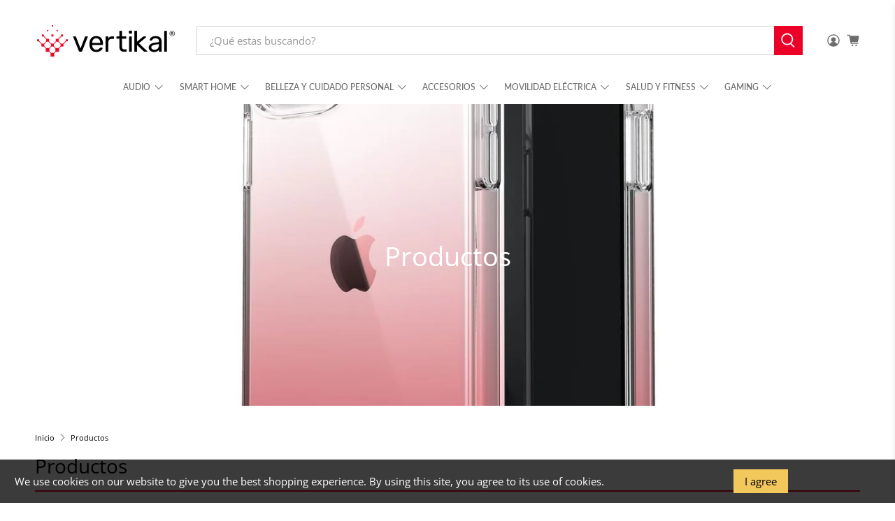

--- FILE ---
content_type: text/html; charset=utf-8
request_url: https://vertikal.com/collections/all/presidio-perfect-clear-ombre
body_size: 63180
content:


 <!doctype html>
<html class="no-js no-touch" lang="es">
<head> <script type="application/vnd.locksmith+json" data-locksmith>{"version":"v254","locked":false,"initialized":true,"scope":"collection","access_granted":true,"access_denied":false,"requires_customer":false,"manual_lock":false,"remote_lock":false,"has_timeout":false,"remote_rendered":null,"hide_resource":false,"hide_links_to_resource":false,"transparent":true,"locks":{"all":[],"opened":[]},"keys":[],"keys_signature":"281c22f9146f5a1b5df7bd3579874fd418c53a4522b57ba0eaf33cf6f0471a30","state":{"template":"collection","theme":132911464585,"product":null,"collection":"all","page":null,"blog":null,"article":null,"app":null},"now":1769176900,"path":"\/collections\/all","locale_root_url":"\/","canonical_url":"https:\/\/vertikal.com\/collections\/all\/presidio-perfect-clear-ombre","customer_id":null,"customer_id_signature":"281c22f9146f5a1b5df7bd3579874fd418c53a4522b57ba0eaf33cf6f0471a30","cart":null}</script><script data-locksmith>!function(){undefined;!function(){var s=window.Locksmith={},e=document.querySelector('script[type="application/vnd.locksmith+json"]'),n=e&&e.innerHTML;if(s.state={},s.util={},s.loading=!1,n)try{s.state=JSON.parse(n)}catch(d){}if(document.addEventListener&&document.querySelector){var o,i,a,t=[76,79,67,75,83,77,73,84,72,49,49],c=function(){i=t.slice(0)},l="style",r=function(e){e&&27!==e.keyCode&&"click"!==e.type||(document.removeEventListener("keydown",r),document.removeEventListener("click",r),o&&document.body.removeChild(o),o=null)};c(),document.addEventListener("keyup",function(e){if(e.keyCode===i[0]){if(clearTimeout(a),i.shift(),0<i.length)return void(a=setTimeout(c,1e3));c(),r(),(o=document.createElement("div"))[l].width="50%",o[l].maxWidth="1000px",o[l].height="85%",o[l].border="1px rgba(0, 0, 0, 0.2) solid",o[l].background="rgba(255, 255, 255, 0.99)",o[l].borderRadius="4px",o[l].position="fixed",o[l].top="50%",o[l].left="50%",o[l].transform="translateY(-50%) translateX(-50%)",o[l].boxShadow="0 2px 5px rgba(0, 0, 0, 0.3), 0 0 100vh 100vw rgba(0, 0, 0, 0.5)",o[l].zIndex="2147483645";var t=document.createElement("textarea");t.value=JSON.stringify(JSON.parse(n),null,2),t[l].border="none",t[l].display="block",t[l].boxSizing="border-box",t[l].width="100%",t[l].height="100%",t[l].background="transparent",t[l].padding="22px",t[l].fontFamily="monospace",t[l].fontSize="14px",t[l].color="#333",t[l].resize="none",t[l].outline="none",t.readOnly=!0,o.appendChild(t),document.body.appendChild(o),t.addEventListener("click",function(e){e.stopImmediatePropagation()}),t.select(),document.addEventListener("keydown",r),document.addEventListener("click",r)}})}s.isEmbedded=-1!==window.location.search.indexOf("_ab=0&_fd=0&_sc=1"),s.path=s.state.path||window.location.pathname,s.basePath=s.state.locale_root_url.concat("/apps/locksmith").replace(/^\/\//,"/"),s.reloading=!1,s.util.console=window.console||{log:function(){},error:function(){}},s.util.makeUrl=function(e,t){var n,o=s.basePath+e,i=[],a=s.cache();for(n in a)i.push(n+"="+encodeURIComponent(a[n]));for(n in t)i.push(n+"="+encodeURIComponent(t[n]));return s.state.customer_id&&(i.push("customer_id="+encodeURIComponent(s.state.customer_id)),i.push("customer_id_signature="+encodeURIComponent(s.state.customer_id_signature))),o+=(-1===o.indexOf("?")?"?":"&")+i.join("&")},s._initializeCallbacks=[],s.on=function(e,t){if("initialize"!==e)throw'Locksmith.on() currently only supports the "initialize" event';s._initializeCallbacks.push(t)},s.initializeSession=function(e){if(!s.isEmbedded){var t=!1,n=!0,o=!0;(e=e||{}).silent&&(o=n=!(t=!0)),s.ping({silent:t,spinner:n,reload:o,callback:function(){s._initializeCallbacks.forEach(function(e){e()})}})}},s.cache=function(e){var t={};try{var n=function i(e){return(document.cookie.match("(^|; )"+e+"=([^;]*)")||0)[2]};t=JSON.parse(decodeURIComponent(n("locksmith-params")||"{}"))}catch(d){}if(e){for(var o in e)t[o]=e[o];document.cookie="locksmith-params=; expires=Thu, 01 Jan 1970 00:00:00 GMT; path=/",document.cookie="locksmith-params="+encodeURIComponent(JSON.stringify(t))+"; path=/"}return t},s.cache.cart=s.state.cart,s.cache.cartLastSaved=null,s.params=s.cache(),s.util.reload=function(){s.reloading=!0;try{window.location.href=window.location.href.replace(/#.*/,"")}catch(d){s.util.console.error("Preferred reload method failed",d),window.location.reload()}},s.cache.saveCart=function(e){if(!s.cache.cart||s.cache.cart===s.cache.cartLastSaved)return e?e():null;var t=s.cache.cartLastSaved;s.cache.cartLastSaved=s.cache.cart,fetch("/cart/update.js",{method:"POST",headers:{"Content-Type":"application/json",Accept:"application/json"},body:JSON.stringify({attributes:{locksmith:s.cache.cart}})}).then(function(e){if(!e.ok)throw new Error("Cart update failed: "+e.status);return e.json()}).then(function(){e&&e()})["catch"](function(e){if(s.cache.cartLastSaved=t,!s.reloading)throw e})},s.util.spinnerHTML='<style>body{background:#FFF}@keyframes spin{from{transform:rotate(0deg)}to{transform:rotate(360deg)}}#loading{display:flex;width:100%;height:50vh;color:#777;align-items:center;justify-content:center}#loading .spinner{display:block;animation:spin 600ms linear infinite;position:relative;width:50px;height:50px}#loading .spinner-ring{stroke:currentColor;stroke-dasharray:100%;stroke-width:2px;stroke-linecap:round;fill:none}</style><div id="loading"><div class="spinner"><svg width="100%" height="100%"><svg preserveAspectRatio="xMinYMin"><circle class="spinner-ring" cx="50%" cy="50%" r="45%"></circle></svg></svg></div></div>',s.util.clobberBody=function(e){document.body.innerHTML=e},s.util.clobberDocument=function(e){e.responseText&&(e=e.responseText),document.documentElement&&document.removeChild(document.documentElement);var t=document.open("text/html","replace");t.writeln(e),t.close(),setTimeout(function(){var e=t.querySelector("[autofocus]");e&&e.focus()},100)},s.util.serializeForm=function(e){if(e&&"FORM"===e.nodeName){var t,n,o={};for(t=e.elements.length-1;0<=t;t-=1)if(""!==e.elements[t].name)switch(e.elements[t].nodeName){case"INPUT":switch(e.elements[t].type){default:case"text":case"hidden":case"password":case"button":case"reset":case"submit":o[e.elements[t].name]=e.elements[t].value;break;case"checkbox":case"radio":e.elements[t].checked&&(o[e.elements[t].name]=e.elements[t].value);break;case"file":}break;case"TEXTAREA":o[e.elements[t].name]=e.elements[t].value;break;case"SELECT":switch(e.elements[t].type){case"select-one":o[e.elements[t].name]=e.elements[t].value;break;case"select-multiple":for(n=e.elements[t].options.length-1;0<=n;n-=1)e.elements[t].options[n].selected&&(o[e.elements[t].name]=e.elements[t].options[n].value)}break;case"BUTTON":switch(e.elements[t].type){case"reset":case"submit":case"button":o[e.elements[t].name]=e.elements[t].value}}return o}},s.util.on=function(e,a,s,t){t=t||document;var c="locksmith-"+e+a,n=function(e){var t=e.target,n=e.target.parentElement,o=t&&t.className&&(t.className.baseVal||t.className)||"",i=n&&n.className&&(n.className.baseVal||n.className)||"";("string"==typeof o&&-1!==o.split(/\s+/).indexOf(a)||"string"==typeof i&&-1!==i.split(/\s+/).indexOf(a))&&!e[c]&&(e[c]=!0,s(e))};t.attachEvent?t.attachEvent(e,n):t.addEventListener(e,n,!1)},s.util.enableActions=function(e){s.util.on("click","locksmith-action",function(e){e.preventDefault();var t=e.target;t.dataset.confirmWith&&!confirm(t.dataset.confirmWith)||(t.disabled=!0,t.innerText=t.dataset.disableWith,s.post("/action",t.dataset.locksmithParams,{spinner:!1,type:"text",success:function(e){(e=JSON.parse(e.responseText)).message&&alert(e.message),s.util.reload()}}))},e)},s.util.inject=function(e,t){var n=["data","locksmith","append"];if(-1!==t.indexOf(n.join("-"))){var o=document.createElement("div");o.innerHTML=t,e.appendChild(o)}else e.innerHTML=t;var i,a,s=e.querySelectorAll("script");for(a=0;a<s.length;++a){i=s[a];var c=document.createElement("script");if(i.type&&(c.type=i.type),i.src)c.src=i.src;else{var l=document.createTextNode(i.innerHTML);c.appendChild(l)}e.appendChild(c)}var r=e.querySelector("[autofocus]");r&&r.focus()},s.post=function(e,t,n){!1!==(n=n||{}).spinner&&s.util.clobberBody(s.util.spinnerHTML);var o={};n.container===document?(o.layout=1,n.success=function(e){s.util.clobberDocument(e)}):n.container&&(o.layout=0,n.success=function(e){var t=document.getElementById(n.container);s.util.inject(t,e),t.id===t.firstChild.id&&t.parentElement.replaceChild(t.firstChild,t)}),n.form_type&&(t.form_type=n.form_type),n.include_layout_classes!==undefined&&(t.include_layout_classes=n.include_layout_classes),n.lock_id!==undefined&&(t.lock_id=n.lock_id),s.loading=!0;var i=s.util.makeUrl(e,o),a="json"===n.type||"text"===n.type;fetch(i,{method:"POST",headers:{"Content-Type":"application/json",Accept:a?"application/json":"text/html"},body:JSON.stringify(t)}).then(function(e){if(!e.ok)throw new Error("Request failed: "+e.status);return e.text()}).then(function(e){var t=n.success||s.util.clobberDocument;t(a?{responseText:e}:e)})["catch"](function(e){if(!s.reloading)if("dashboard.weglot.com"!==window.location.host){if(!n.silent)throw alert("Something went wrong! Please refresh and try again."),e;console.error(e)}else console.error(e)})["finally"](function(){s.loading=!1})},s.postResource=function(e,t){e.path=s.path,e.search=window.location.search,e.state=s.state,e.passcode&&(e.passcode=e.passcode.trim()),e.email&&(e.email=e.email.trim()),e.state.cart=s.cache.cart,e.locksmith_json=s.jsonTag,e.locksmith_json_signature=s.jsonTagSignature,s.post("/resource",e,t)},s.ping=function(e){if(!s.isEmbedded){e=e||{};s.post("/ping",{path:s.path,search:window.location.search,state:s.state},{spinner:!!e.spinner,silent:"undefined"==typeof e.silent||e.silent,type:"text",success:function(e){e&&e.responseText?(e=JSON.parse(e.responseText)).messages&&0<e.messages.length&&s.showMessages(e.messages):console.error("[Locksmith] Invalid result in ping callback:",e)}})}},s.timeoutMonitor=function(){var e=s.cache.cart;s.ping({callback:function(){e!==s.cache.cart||setTimeout(function(){s.timeoutMonitor()},6e4)}})},s.showMessages=function(e){var t=document.createElement("div");t.style.position="fixed",t.style.left=0,t.style.right=0,t.style.bottom="-50px",t.style.opacity=0,t.style.background="#191919",t.style.color="#ddd",t.style.transition="bottom 0.2s, opacity 0.2s",t.style.zIndex=999999,t.innerHTML=" <style>          .locksmith-ab .locksmith-b { display: none; }          .locksmith-ab.toggled .locksmith-b { display: flex; }          .locksmith-ab.toggled .locksmith-a { display: none; }          .locksmith-flex { display: flex; flex-wrap: wrap; justify-content: space-between; align-items: center; padding: 10px 20px; }          .locksmith-message + .locksmith-message { border-top: 1px #555 solid; }          .locksmith-message a { color: inherit; font-weight: bold; }          .locksmith-message a:hover { color: inherit; opacity: 0.8; }          a.locksmith-ab-toggle { font-weight: inherit; text-decoration: underline; }          .locksmith-text { flex-grow: 1; }          .locksmith-cta { flex-grow: 0; text-align: right; }          .locksmith-cta button { transform: scale(0.8); transform-origin: left; }          .locksmith-cta > * { display: block; }          .locksmith-cta > * + * { margin-top: 10px; }          .locksmith-message a.locksmith-close { flex-grow: 0; text-decoration: none; margin-left: 15px; font-size: 30px; font-family: monospace; display: block; padding: 2px 10px; }                    @media screen and (max-width: 600px) {            .locksmith-wide-only { display: none !important; }            .locksmith-flex { padding: 0 15px; }            .locksmith-flex > * { margin-top: 5px; margin-bottom: 5px; }            .locksmith-cta { text-align: left; }          }                    @media screen and (min-width: 601px) {            .locksmith-narrow-only { display: none !important; }          }</style>      "+e.map(function(e){return'<div class="locksmith-message">'+e+"</div>"}).join(""),document.body.appendChild(t),document.body.style.position="relative",document.body.parentElement.style.paddingBottom=t.offsetHeight+"px",setTimeout(function(){t.style.bottom=0,t.style.opacity=1},50),s.util.on("click","locksmith-ab-toggle",function(e){e.preventDefault();for(var t=e.target.parentElement;-1===t.className.split(" ").indexOf("locksmith-ab");)t=t.parentElement;-1!==t.className.split(" ").indexOf("toggled")?t.className=t.className.replace("toggled",""):t.className=t.className+" toggled"}),s.util.enableActions(t)}}()}();</script> <script data-locksmith>Locksmith.cache.cart=null</script> <script data-locksmith>Locksmith.jsonTag="{\"version\":\"v254\",\"locked\":false,\"initialized\":true,\"scope\":\"collection\",\"access_granted\":true,\"access_denied\":false,\"requires_customer\":false,\"manual_lock\":false,\"remote_lock\":false,\"has_timeout\":false,\"remote_rendered\":null,\"hide_resource\":false,\"hide_links_to_resource\":false,\"transparent\":true,\"locks\":{\"all\":[],\"opened\":[]},\"keys\":[],\"keys_signature\":\"281c22f9146f5a1b5df7bd3579874fd418c53a4522b57ba0eaf33cf6f0471a30\",\"state\":{\"template\":\"collection\",\"theme\":132911464585,\"product\":null,\"collection\":\"all\",\"page\":null,\"blog\":null,\"article\":null,\"app\":null},\"now\":1769176900,\"path\":\"\\\/collections\\\/all\",\"locale_root_url\":\"\\\/\",\"canonical_url\":\"https:\\\/\\\/vertikal.com\\\/collections\\\/all\\\/presidio-perfect-clear-ombre\",\"customer_id\":null,\"customer_id_signature\":\"281c22f9146f5a1b5df7bd3579874fd418c53a4522b57ba0eaf33cf6f0471a30\",\"cart\":null}";Locksmith.jsonTagSignature="dbad95f69a689d75fbdd390e79f9a6de8c74927c9b6934dd37ba086152d0cb95"</script> <script>
    window.Store = window.Store || {};
    window.Store.id = 37358239881;</script> <meta charset="utf-8"> <meta http-equiv="cleartype" content="on"> <meta name="robots" content="index,follow"> <meta name="viewport" content="width=device-width,initial-scale=1"> <meta name="theme-color" content="#ffffff"> <link rel="canonical" href="https://vertikal.com/collections/all/presidio-perfect-clear-ombre"><title>Productos Etiquetado "Presidio Perfect Clear Ombre" - vertikal</title> <!-- DNS prefetches --> <link rel="dns-prefetch" href="https://cdn.shopify.com"> <link rel="dns-prefetch" href="https://fonts.shopify.com"> <link rel="dns-prefetch" href="https://monorail-edge.shopifysvc.com"> <link rel="dns-prefetch" href="https://ajax.googleapis.com"> <!-- Preconnects --> <link rel="preconnect" href="https://cdn.shopify.com" crossorigin> <link rel="preconnect" href="https://fonts.shopify.com" crossorigin> <link rel="preconnect" href="https://monorail-edge.shopifysvc.com"> <link rel="preconnect" href="https://ajax.googleapis.com"> <!-- Preloads --> <!-- Preload CSS --> <link rel="preload" href="//vertikal.com/cdn/shop/t/15/assets/fancybox.css?v=30466120580444283401712764435" as="style"> <link rel="preload" href="//vertikal.com/cdn/shop/t/15/assets/styles.css?v=18716019792721172511759332876" as="style"> <!-- Preload JS --> <link rel="preload" href="https://ajax.googleapis.com/ajax/libs/jquery/3.6.0/jquery.min.js" as="script"> <link rel="preload" href="//vertikal.com/cdn/shop/t/15/assets/vendors.js?v=81390588734714311721712764435" as="script"> <link rel="preload" href="//vertikal.com/cdn/shop/t/15/assets/utilities.js?v=116176865483064499021713244559" as="script"> <link rel="preload" href="//vertikal.com/cdn/shop/t/15/assets/app.js?v=157226998940186471041712764453" as="script"> <!-- CSS for Flex --> <link rel="stylesheet" href="//vertikal.com/cdn/shop/t/15/assets/fancybox.css?v=30466120580444283401712764435"> <link rel="stylesheet" href="//vertikal.com/cdn/shop/t/15/assets/styles.css?v=18716019792721172511759332876"> <script>
    window.PXUTheme = window.PXUTheme || {};
    window.PXUTheme.version = '5.1.1';
    window.PXUTheme.name = 'Flex';</script> <script>
    

window.PXUTheme = window.PXUTheme || {};


window.PXUTheme.info = {
  name: 'Flex',
  version: '3.0.0'
}


window.PXUTheme.currency = {};
window.PXUTheme.currency.show_multiple_currencies = null;
window.PXUTheme.currency.presentment_currency = "MXN";
window.PXUTheme.currency.default_currency = "MXN";
window.PXUTheme.currency.display_format = null;
window.PXUTheme.currency.money_format = "";
window.PXUTheme.currency.money_format_no_currency = "$ {{amount}}";
window.PXUTheme.currency.money_format_currency = "$ {{amount}} MXN";
window.PXUTheme.currency.native_multi_currency = false;
window.PXUTheme.currency.iso_code = "MXN";
window.PXUTheme.currency.symbol = "$";



window.PXUTheme.allCountryOptionTags = "\u003coption value=\"Mexico\" data-provinces=\"[[\u0026quot;Aguascalientes\u0026quot;,\u0026quot;Aguascalientes\u0026quot;],[\u0026quot;Baja California\u0026quot;,\u0026quot;Baja California\u0026quot;],[\u0026quot;Baja California Sur\u0026quot;,\u0026quot;Baja California Sur\u0026quot;],[\u0026quot;Campeche\u0026quot;,\u0026quot;Campeche\u0026quot;],[\u0026quot;Chiapas\u0026quot;,\u0026quot;Chiapas\u0026quot;],[\u0026quot;Chihuahua\u0026quot;,\u0026quot;Chihuahua\u0026quot;],[\u0026quot;Ciudad de México\u0026quot;,\u0026quot;Ciudad de México\u0026quot;],[\u0026quot;Coahuila\u0026quot;,\u0026quot;Coahuila de Zaragoza\u0026quot;],[\u0026quot;Colima\u0026quot;,\u0026quot;Colima\u0026quot;],[\u0026quot;Durango\u0026quot;,\u0026quot;Durango\u0026quot;],[\u0026quot;Guanajuato\u0026quot;,\u0026quot;Guanajuato\u0026quot;],[\u0026quot;Guerrero\u0026quot;,\u0026quot;Estado de Guerrero\u0026quot;],[\u0026quot;Hidalgo\u0026quot;,\u0026quot;Estado de Hidalgo\u0026quot;],[\u0026quot;Jalisco\u0026quot;,\u0026quot;Jalisco\u0026quot;],[\u0026quot;Michoacán\u0026quot;,\u0026quot;Michoacán\u0026quot;],[\u0026quot;Morelos\u0026quot;,\u0026quot;Morelos\u0026quot;],[\u0026quot;México\u0026quot;,\u0026quot;Estado de México\u0026quot;],[\u0026quot;Nayarit\u0026quot;,\u0026quot;Nayarit\u0026quot;],[\u0026quot;Nuevo León\u0026quot;,\u0026quot;Nuevo León\u0026quot;],[\u0026quot;Oaxaca\u0026quot;,\u0026quot;Oaxaca\u0026quot;],[\u0026quot;Puebla\u0026quot;,\u0026quot;Puebla\u0026quot;],[\u0026quot;Querétaro\u0026quot;,\u0026quot;Querétaro\u0026quot;],[\u0026quot;Quintana Roo\u0026quot;,\u0026quot;Quintana Roo\u0026quot;],[\u0026quot;San Luis Potosí\u0026quot;,\u0026quot;San Luis Potosí\u0026quot;],[\u0026quot;Sinaloa\u0026quot;,\u0026quot;Sinaloa\u0026quot;],[\u0026quot;Sonora\u0026quot;,\u0026quot;Sonora\u0026quot;],[\u0026quot;Tabasco\u0026quot;,\u0026quot;Tabasco\u0026quot;],[\u0026quot;Tamaulipas\u0026quot;,\u0026quot;Tamaulipas\u0026quot;],[\u0026quot;Tlaxcala\u0026quot;,\u0026quot;Tlaxcala\u0026quot;],[\u0026quot;Veracruz\u0026quot;,\u0026quot;Veracruz\u0026quot;],[\u0026quot;Yucatán\u0026quot;,\u0026quot;Yucatán\u0026quot;],[\u0026quot;Zacatecas\u0026quot;,\u0026quot;Zacatecas\u0026quot;]]\"\u003eMéxico\u003c\/option\u003e\n\u003coption value=\"---\" data-provinces=\"[]\"\u003e---\u003c\/option\u003e\n\u003coption value=\"Afghanistan\" data-provinces=\"[]\"\u003eAfganistán\u003c\/option\u003e\n\u003coption value=\"Albania\" data-provinces=\"[]\"\u003eAlbania\u003c\/option\u003e\n\u003coption value=\"Germany\" data-provinces=\"[]\"\u003eAlemania\u003c\/option\u003e\n\u003coption value=\"Andorra\" data-provinces=\"[]\"\u003eAndorra\u003c\/option\u003e\n\u003coption value=\"Angola\" data-provinces=\"[]\"\u003eAngola\u003c\/option\u003e\n\u003coption value=\"Anguilla\" data-provinces=\"[]\"\u003eAnguila\u003c\/option\u003e\n\u003coption value=\"Antigua And Barbuda\" data-provinces=\"[]\"\u003eAntigua y Barbuda\u003c\/option\u003e\n\u003coption value=\"Saudi Arabia\" data-provinces=\"[]\"\u003eArabia Saudí\u003c\/option\u003e\n\u003coption value=\"Algeria\" data-provinces=\"[]\"\u003eArgelia\u003c\/option\u003e\n\u003coption value=\"Argentina\" data-provinces=\"[[\u0026quot;Buenos Aires\u0026quot;,\u0026quot;Buenos Aires (provincia)\u0026quot;],[\u0026quot;Catamarca\u0026quot;,\u0026quot;Catamarca\u0026quot;],[\u0026quot;Chaco\u0026quot;,\u0026quot;Chaco\u0026quot;],[\u0026quot;Chubut\u0026quot;,\u0026quot;Chubut\u0026quot;],[\u0026quot;Ciudad Autónoma de Buenos Aires\u0026quot;,\u0026quot;Ciudad Autónoma de Buenos Aires\u0026quot;],[\u0026quot;Corrientes\u0026quot;,\u0026quot;Corrientes\u0026quot;],[\u0026quot;Córdoba\u0026quot;,\u0026quot;Córdoba\u0026quot;],[\u0026quot;Entre Ríos\u0026quot;,\u0026quot;Entre Ríos\u0026quot;],[\u0026quot;Formosa\u0026quot;,\u0026quot;Formosa\u0026quot;],[\u0026quot;Jujuy\u0026quot;,\u0026quot;Jujuy\u0026quot;],[\u0026quot;La Pampa\u0026quot;,\u0026quot;La Pampa\u0026quot;],[\u0026quot;La Rioja\u0026quot;,\u0026quot;La Rioja\u0026quot;],[\u0026quot;Mendoza\u0026quot;,\u0026quot;Mendoza\u0026quot;],[\u0026quot;Misiones\u0026quot;,\u0026quot;Misiones\u0026quot;],[\u0026quot;Neuquén\u0026quot;,\u0026quot;Neuquén\u0026quot;],[\u0026quot;Río Negro\u0026quot;,\u0026quot;Río Negro\u0026quot;],[\u0026quot;Salta\u0026quot;,\u0026quot;Salta\u0026quot;],[\u0026quot;San Juan\u0026quot;,\u0026quot;San Juan\u0026quot;],[\u0026quot;San Luis\u0026quot;,\u0026quot;San Luis\u0026quot;],[\u0026quot;Santa Cruz\u0026quot;,\u0026quot;Santa Cruz\u0026quot;],[\u0026quot;Santa Fe\u0026quot;,\u0026quot;Santa Fe\u0026quot;],[\u0026quot;Santiago Del Estero\u0026quot;,\u0026quot;Santiago del Estero\u0026quot;],[\u0026quot;Tierra Del Fuego\u0026quot;,\u0026quot;Tierra del Fuego\u0026quot;],[\u0026quot;Tucumán\u0026quot;,\u0026quot;Tucumán\u0026quot;]]\"\u003eArgentina\u003c\/option\u003e\n\u003coption value=\"Armenia\" data-provinces=\"[]\"\u003eArmenia\u003c\/option\u003e\n\u003coption value=\"Aruba\" data-provinces=\"[]\"\u003eAruba\u003c\/option\u003e\n\u003coption value=\"Australia\" data-provinces=\"[[\u0026quot;Australian Capital Territory\u0026quot;,\u0026quot;Territorio de la Capital Australiana\u0026quot;],[\u0026quot;New South Wales\u0026quot;,\u0026quot;Nueva Gales del Sur\u0026quot;],[\u0026quot;Northern Territory\u0026quot;,\u0026quot;Territorio del Norte\u0026quot;],[\u0026quot;Queensland\u0026quot;,\u0026quot;Queensland\u0026quot;],[\u0026quot;South Australia\u0026quot;,\u0026quot;Australia Meridional\u0026quot;],[\u0026quot;Tasmania\u0026quot;,\u0026quot;Tasmania\u0026quot;],[\u0026quot;Victoria\u0026quot;,\u0026quot;Victoria\u0026quot;],[\u0026quot;Western Australia\u0026quot;,\u0026quot;Australia Occidental\u0026quot;]]\"\u003eAustralia\u003c\/option\u003e\n\u003coption value=\"Austria\" data-provinces=\"[]\"\u003eAustria\u003c\/option\u003e\n\u003coption value=\"Azerbaijan\" data-provinces=\"[]\"\u003eAzerbaiyán\u003c\/option\u003e\n\u003coption value=\"Bahamas\" data-provinces=\"[]\"\u003eBahamas\u003c\/option\u003e\n\u003coption value=\"Bangladesh\" data-provinces=\"[]\"\u003eBangladés\u003c\/option\u003e\n\u003coption value=\"Barbados\" data-provinces=\"[]\"\u003eBarbados\u003c\/option\u003e\n\u003coption value=\"Bahrain\" data-provinces=\"[]\"\u003eBaréin\u003c\/option\u003e\n\u003coption value=\"Belgium\" data-provinces=\"[]\"\u003eBélgica\u003c\/option\u003e\n\u003coption value=\"Belize\" data-provinces=\"[]\"\u003eBelice\u003c\/option\u003e\n\u003coption value=\"Benin\" data-provinces=\"[]\"\u003eBenín\u003c\/option\u003e\n\u003coption value=\"Bermuda\" data-provinces=\"[]\"\u003eBermudas\u003c\/option\u003e\n\u003coption value=\"Belarus\" data-provinces=\"[]\"\u003eBielorrusia\u003c\/option\u003e\n\u003coption value=\"Bolivia\" data-provinces=\"[]\"\u003eBolivia\u003c\/option\u003e\n\u003coption value=\"Bosnia And Herzegovina\" data-provinces=\"[]\"\u003eBosnia y Herzegovina\u003c\/option\u003e\n\u003coption value=\"Botswana\" data-provinces=\"[]\"\u003eBotsuana\u003c\/option\u003e\n\u003coption value=\"Brazil\" data-provinces=\"[[\u0026quot;Acre\u0026quot;,\u0026quot;Estado de Acre\u0026quot;],[\u0026quot;Alagoas\u0026quot;,\u0026quot;Alagoas\u0026quot;],[\u0026quot;Amapá\u0026quot;,\u0026quot;Amapá\u0026quot;],[\u0026quot;Amazonas\u0026quot;,\u0026quot;Estado de Amazonas\u0026quot;],[\u0026quot;Bahia\u0026quot;,\u0026quot;Estado de Bahía\u0026quot;],[\u0026quot;Ceará\u0026quot;,\u0026quot;Ceará\u0026quot;],[\u0026quot;Distrito Federal\u0026quot;,\u0026quot;Distrito Federal\u0026quot;],[\u0026quot;Espírito Santo\u0026quot;,\u0026quot;Estado de Espírito Santo\u0026quot;],[\u0026quot;Goiás\u0026quot;,\u0026quot;Estado de Goiás\u0026quot;],[\u0026quot;Maranhão\u0026quot;,\u0026quot;Maranhão\u0026quot;],[\u0026quot;Mato Grosso\u0026quot;,\u0026quot;Mato Grosso\u0026quot;],[\u0026quot;Mato Grosso do Sul\u0026quot;,\u0026quot;Mato Grosso del Sur\u0026quot;],[\u0026quot;Minas Gerais\u0026quot;,\u0026quot;Estado de Minas Gerais\u0026quot;],[\u0026quot;Paraná\u0026quot;,\u0026quot;Paraná\u0026quot;],[\u0026quot;Paraíba\u0026quot;,\u0026quot;Paraíba\u0026quot;],[\u0026quot;Pará\u0026quot;,\u0026quot;Pará\u0026quot;],[\u0026quot;Pernambuco\u0026quot;,\u0026quot;Pernambuco\u0026quot;],[\u0026quot;Piauí\u0026quot;,\u0026quot;Piauí\u0026quot;],[\u0026quot;Rio Grande do Norte\u0026quot;,\u0026quot;Río Grande del Norte\u0026quot;],[\u0026quot;Rio Grande do Sul\u0026quot;,\u0026quot;Río Grande del Sur\u0026quot;],[\u0026quot;Rio de Janeiro\u0026quot;,\u0026quot;Estado de Río de Janeiro\u0026quot;],[\u0026quot;Rondônia\u0026quot;,\u0026quot;Rondonia\u0026quot;],[\u0026quot;Roraima\u0026quot;,\u0026quot;Roraima\u0026quot;],[\u0026quot;Santa Catarina\u0026quot;,\u0026quot;Santa Catarina\u0026quot;],[\u0026quot;Sergipe\u0026quot;,\u0026quot;Sergipe\u0026quot;],[\u0026quot;São Paulo\u0026quot;,\u0026quot;São Paulo\u0026quot;],[\u0026quot;Tocantins\u0026quot;,\u0026quot;Tocantins\u0026quot;]]\"\u003eBrasil\u003c\/option\u003e\n\u003coption value=\"Brunei\" data-provinces=\"[]\"\u003eBrunéi\u003c\/option\u003e\n\u003coption value=\"Bulgaria\" data-provinces=\"[]\"\u003eBulgaria\u003c\/option\u003e\n\u003coption value=\"Burkina Faso\" data-provinces=\"[]\"\u003eBurkina Faso\u003c\/option\u003e\n\u003coption value=\"Burundi\" data-provinces=\"[]\"\u003eBurundi\u003c\/option\u003e\n\u003coption value=\"Bhutan\" data-provinces=\"[]\"\u003eBután\u003c\/option\u003e\n\u003coption value=\"Cape Verde\" data-provinces=\"[]\"\u003eCabo Verde\u003c\/option\u003e\n\u003coption value=\"Cambodia\" data-provinces=\"[]\"\u003eCamboya\u003c\/option\u003e\n\u003coption value=\"Republic of Cameroon\" data-provinces=\"[]\"\u003eCamerún\u003c\/option\u003e\n\u003coption value=\"Canada\" data-provinces=\"[[\u0026quot;Alberta\u0026quot;,\u0026quot;Alberta\u0026quot;],[\u0026quot;British Columbia\u0026quot;,\u0026quot;Columbia Británica\u0026quot;],[\u0026quot;Manitoba\u0026quot;,\u0026quot;Manitoba\u0026quot;],[\u0026quot;New Brunswick\u0026quot;,\u0026quot;Nuevo Brunswick\u0026quot;],[\u0026quot;Newfoundland and Labrador\u0026quot;,\u0026quot;Terranova y Labrador\u0026quot;],[\u0026quot;Northwest Territories\u0026quot;,\u0026quot;Territorios del Noroeste\u0026quot;],[\u0026quot;Nova Scotia\u0026quot;,\u0026quot;Nueva Escocia\u0026quot;],[\u0026quot;Nunavut\u0026quot;,\u0026quot;Nunavut\u0026quot;],[\u0026quot;Ontario\u0026quot;,\u0026quot;Ontario\u0026quot;],[\u0026quot;Prince Edward Island\u0026quot;,\u0026quot;Isla del Príncipe Eduardo\u0026quot;],[\u0026quot;Quebec\u0026quot;,\u0026quot;Quebec\u0026quot;],[\u0026quot;Saskatchewan\u0026quot;,\u0026quot;Saskatchewan\u0026quot;],[\u0026quot;Yukon\u0026quot;,\u0026quot;Yukón\u0026quot;]]\"\u003eCanadá\u003c\/option\u003e\n\u003coption value=\"Caribbean Netherlands\" data-provinces=\"[]\"\u003eCaribe neerlandés\u003c\/option\u003e\n\u003coption value=\"Qatar\" data-provinces=\"[]\"\u003eCatar\u003c\/option\u003e\n\u003coption value=\"Chad\" data-provinces=\"[]\"\u003eChad\u003c\/option\u003e\n\u003coption value=\"Czech Republic\" data-provinces=\"[]\"\u003eChequia\u003c\/option\u003e\n\u003coption value=\"Chile\" data-provinces=\"[[\u0026quot;Antofagasta\u0026quot;,\u0026quot;Antofagasta\u0026quot;],[\u0026quot;Araucanía\u0026quot;,\u0026quot;Araucanía\u0026quot;],[\u0026quot;Arica and Parinacota\u0026quot;,\u0026quot;Arica y Parinacota\u0026quot;],[\u0026quot;Atacama\u0026quot;,\u0026quot;Atacama\u0026quot;],[\u0026quot;Aysén\u0026quot;,\u0026quot;Aysén\u0026quot;],[\u0026quot;Biobío\u0026quot;,\u0026quot;Biobío\u0026quot;],[\u0026quot;Coquimbo\u0026quot;,\u0026quot;Coquimbo\u0026quot;],[\u0026quot;Los Lagos\u0026quot;,\u0026quot;Los Lagos\u0026quot;],[\u0026quot;Los Ríos\u0026quot;,\u0026quot;Los Ríos\u0026quot;],[\u0026quot;Magallanes\u0026quot;,\u0026quot;Magallanes\u0026quot;],[\u0026quot;Maule\u0026quot;,\u0026quot;Maule\u0026quot;],[\u0026quot;O\u0026#39;Higgins\u0026quot;,\u0026quot;O’Higgins\u0026quot;],[\u0026quot;Santiago\u0026quot;,\u0026quot;Santiago\u0026quot;],[\u0026quot;Tarapacá\u0026quot;,\u0026quot;Tarapacá\u0026quot;],[\u0026quot;Valparaíso\u0026quot;,\u0026quot;Valparaíso\u0026quot;],[\u0026quot;Ñuble\u0026quot;,\u0026quot;Ñuble\u0026quot;]]\"\u003eChile\u003c\/option\u003e\n\u003coption value=\"China\" data-provinces=\"[[\u0026quot;Anhui\u0026quot;,\u0026quot;Anhui\u0026quot;],[\u0026quot;Beijing\u0026quot;,\u0026quot;Pekín\u0026quot;],[\u0026quot;Chongqing\u0026quot;,\u0026quot;Chongqing\u0026quot;],[\u0026quot;Fujian\u0026quot;,\u0026quot;Fujian\u0026quot;],[\u0026quot;Gansu\u0026quot;,\u0026quot;Gansu\u0026quot;],[\u0026quot;Guangdong\u0026quot;,\u0026quot;Provincia de Cantón\u0026quot;],[\u0026quot;Guangxi\u0026quot;,\u0026quot;Guangxi\u0026quot;],[\u0026quot;Guizhou\u0026quot;,\u0026quot;Guizhou\u0026quot;],[\u0026quot;Hainan\u0026quot;,\u0026quot;Hainan\u0026quot;],[\u0026quot;Hebei\u0026quot;,\u0026quot;Hebei\u0026quot;],[\u0026quot;Heilongjiang\u0026quot;,\u0026quot;Heilongjiang\u0026quot;],[\u0026quot;Henan\u0026quot;,\u0026quot;Henan\u0026quot;],[\u0026quot;Hubei\u0026quot;,\u0026quot;Hubei\u0026quot;],[\u0026quot;Hunan\u0026quot;,\u0026quot;Hunan\u0026quot;],[\u0026quot;Inner Mongolia\u0026quot;,\u0026quot;Mongolia Interior\u0026quot;],[\u0026quot;Jiangsu\u0026quot;,\u0026quot;Jiangsu\u0026quot;],[\u0026quot;Jiangxi\u0026quot;,\u0026quot;Jiangxi\u0026quot;],[\u0026quot;Jilin\u0026quot;,\u0026quot;Jilin\u0026quot;],[\u0026quot;Liaoning\u0026quot;,\u0026quot;Liaoning\u0026quot;],[\u0026quot;Ningxia\u0026quot;,\u0026quot;Ningxia\u0026quot;],[\u0026quot;Qinghai\u0026quot;,\u0026quot;Qinghai\u0026quot;],[\u0026quot;Shaanxi\u0026quot;,\u0026quot;Shaanxi\u0026quot;],[\u0026quot;Shandong\u0026quot;,\u0026quot;Shandong\u0026quot;],[\u0026quot;Shanghai\u0026quot;,\u0026quot;Shanghái\u0026quot;],[\u0026quot;Shanxi\u0026quot;,\u0026quot;Shanxi\u0026quot;],[\u0026quot;Sichuan\u0026quot;,\u0026quot;Sichuan\u0026quot;],[\u0026quot;Tianjin\u0026quot;,\u0026quot;Tianjin\u0026quot;],[\u0026quot;Xinjiang\u0026quot;,\u0026quot;Sinkiang\u0026quot;],[\u0026quot;Xizang\u0026quot;,\u0026quot;Tíbet\u0026quot;],[\u0026quot;Yunnan\u0026quot;,\u0026quot;Yunnan\u0026quot;],[\u0026quot;Zhejiang\u0026quot;,\u0026quot;Zhejiang\u0026quot;]]\"\u003eChina\u003c\/option\u003e\n\u003coption value=\"Cyprus\" data-provinces=\"[]\"\u003eChipre\u003c\/option\u003e\n\u003coption value=\"Holy See (Vatican City State)\" data-provinces=\"[]\"\u003eCiudad del Vaticano\u003c\/option\u003e\n\u003coption value=\"Colombia\" data-provinces=\"[[\u0026quot;Amazonas\u0026quot;,\u0026quot;Amazonas\u0026quot;],[\u0026quot;Antioquia\u0026quot;,\u0026quot;Antioquia\u0026quot;],[\u0026quot;Arauca\u0026quot;,\u0026quot;Arauca\u0026quot;],[\u0026quot;Atlántico\u0026quot;,\u0026quot;Atlántico\u0026quot;],[\u0026quot;Bogotá, D.C.\u0026quot;,\u0026quot;Bogotá\u0026quot;],[\u0026quot;Bolívar\u0026quot;,\u0026quot;Bolívar\u0026quot;],[\u0026quot;Boyacá\u0026quot;,\u0026quot;Boyacá\u0026quot;],[\u0026quot;Caldas\u0026quot;,\u0026quot;Caldas\u0026quot;],[\u0026quot;Caquetá\u0026quot;,\u0026quot;Caquetá\u0026quot;],[\u0026quot;Casanare\u0026quot;,\u0026quot;Casanare\u0026quot;],[\u0026quot;Cauca\u0026quot;,\u0026quot;Cauca\u0026quot;],[\u0026quot;Cesar\u0026quot;,\u0026quot;Cesar\u0026quot;],[\u0026quot;Chocó\u0026quot;,\u0026quot;Chocó\u0026quot;],[\u0026quot;Cundinamarca\u0026quot;,\u0026quot;Cundinamarca\u0026quot;],[\u0026quot;Córdoba\u0026quot;,\u0026quot;Córdoba\u0026quot;],[\u0026quot;Guainía\u0026quot;,\u0026quot;Guainía\u0026quot;],[\u0026quot;Guaviare\u0026quot;,\u0026quot;Guaviare\u0026quot;],[\u0026quot;Huila\u0026quot;,\u0026quot;Huila\u0026quot;],[\u0026quot;La Guajira\u0026quot;,\u0026quot;La Guajira\u0026quot;],[\u0026quot;Magdalena\u0026quot;,\u0026quot;Magdalena\u0026quot;],[\u0026quot;Meta\u0026quot;,\u0026quot;Meta\u0026quot;],[\u0026quot;Nariño\u0026quot;,\u0026quot;Nariño\u0026quot;],[\u0026quot;Norte de Santander\u0026quot;,\u0026quot;Norte de Santander\u0026quot;],[\u0026quot;Putumayo\u0026quot;,\u0026quot;Putumayo\u0026quot;],[\u0026quot;Quindío\u0026quot;,\u0026quot;Quindío\u0026quot;],[\u0026quot;Risaralda\u0026quot;,\u0026quot;Risaralda\u0026quot;],[\u0026quot;San Andrés, Providencia y Santa Catalina\u0026quot;,\u0026quot;Archipiélago de San Andrés, Providencia y Santa Catalina\u0026quot;],[\u0026quot;Santander\u0026quot;,\u0026quot;Santander\u0026quot;],[\u0026quot;Sucre\u0026quot;,\u0026quot;Sucre\u0026quot;],[\u0026quot;Tolima\u0026quot;,\u0026quot;Tolima\u0026quot;],[\u0026quot;Valle del Cauca\u0026quot;,\u0026quot;Valle del Cauca\u0026quot;],[\u0026quot;Vaupés\u0026quot;,\u0026quot;Vaupés\u0026quot;],[\u0026quot;Vichada\u0026quot;,\u0026quot;Vichada\u0026quot;]]\"\u003eColombia\u003c\/option\u003e\n\u003coption value=\"Comoros\" data-provinces=\"[]\"\u003eComoras\u003c\/option\u003e\n\u003coption value=\"Congo\" data-provinces=\"[]\"\u003eCongo\u003c\/option\u003e\n\u003coption value=\"South Korea\" data-provinces=\"[[\u0026quot;Busan\u0026quot;,\u0026quot;Busan\u0026quot;],[\u0026quot;Chungbuk\u0026quot;,\u0026quot;Chungcheong del Norte\u0026quot;],[\u0026quot;Chungnam\u0026quot;,\u0026quot;Chungcheong del Sur\u0026quot;],[\u0026quot;Daegu\u0026quot;,\u0026quot;Daegu\u0026quot;],[\u0026quot;Daejeon\u0026quot;,\u0026quot;Daejeon\u0026quot;],[\u0026quot;Gangwon\u0026quot;,\u0026quot;Gangwon\u0026quot;],[\u0026quot;Gwangju\u0026quot;,\u0026quot;Gwangju\u0026quot;],[\u0026quot;Gyeongbuk\u0026quot;,\u0026quot;Gyeongsang del Norte\u0026quot;],[\u0026quot;Gyeonggi\u0026quot;,\u0026quot;Gyeonggi\u0026quot;],[\u0026quot;Gyeongnam\u0026quot;,\u0026quot;Gyeongsang del Sur\u0026quot;],[\u0026quot;Incheon\u0026quot;,\u0026quot;Incheon\u0026quot;],[\u0026quot;Jeju\u0026quot;,\u0026quot;Jeju-do\u0026quot;],[\u0026quot;Jeonbuk\u0026quot;,\u0026quot;Jeolla del Norte\u0026quot;],[\u0026quot;Jeonnam\u0026quot;,\u0026quot;Jeolla del Sur\u0026quot;],[\u0026quot;Sejong\u0026quot;,\u0026quot;Sejong\u0026quot;],[\u0026quot;Seoul\u0026quot;,\u0026quot;Seúl\u0026quot;],[\u0026quot;Ulsan\u0026quot;,\u0026quot;Ulsan\u0026quot;]]\"\u003eCorea del Sur\u003c\/option\u003e\n\u003coption value=\"Costa Rica\" data-provinces=\"[[\u0026quot;Alajuela\u0026quot;,\u0026quot;Provincia de Alajuela\u0026quot;],[\u0026quot;Cartago\u0026quot;,\u0026quot;Provincia de Cartago\u0026quot;],[\u0026quot;Guanacaste\u0026quot;,\u0026quot;Provincia de Guanacaste\u0026quot;],[\u0026quot;Heredia\u0026quot;,\u0026quot;Heredia\u0026quot;],[\u0026quot;Limón\u0026quot;,\u0026quot;Limón\u0026quot;],[\u0026quot;Puntarenas\u0026quot;,\u0026quot;Puntarenas\u0026quot;],[\u0026quot;San José\u0026quot;,\u0026quot;Provincia de San José\u0026quot;]]\"\u003eCosta Rica\u003c\/option\u003e\n\u003coption value=\"Croatia\" data-provinces=\"[]\"\u003eCroacia\u003c\/option\u003e\n\u003coption value=\"Curaçao\" data-provinces=\"[]\"\u003eCurazao\u003c\/option\u003e\n\u003coption value=\"Côte d'Ivoire\" data-provinces=\"[]\"\u003eCôte d’Ivoire\u003c\/option\u003e\n\u003coption value=\"Denmark\" data-provinces=\"[]\"\u003eDinamarca\u003c\/option\u003e\n\u003coption value=\"Dominica\" data-provinces=\"[]\"\u003eDominica\u003c\/option\u003e\n\u003coption value=\"Ecuador\" data-provinces=\"[]\"\u003eEcuador\u003c\/option\u003e\n\u003coption value=\"Egypt\" data-provinces=\"[[\u0026quot;6th of October\u0026quot;,\u0026quot;6 de octubre\u0026quot;],[\u0026quot;Al Sharqia\u0026quot;,\u0026quot;Oriental\u0026quot;],[\u0026quot;Alexandria\u0026quot;,\u0026quot;Alejandría\u0026quot;],[\u0026quot;Aswan\u0026quot;,\u0026quot;Asuán\u0026quot;],[\u0026quot;Asyut\u0026quot;,\u0026quot;Asiut\u0026quot;],[\u0026quot;Beheira\u0026quot;,\u0026quot;Behera\u0026quot;],[\u0026quot;Beni Suef\u0026quot;,\u0026quot;Beni Suef\u0026quot;],[\u0026quot;Cairo\u0026quot;,\u0026quot;El Cairo\u0026quot;],[\u0026quot;Dakahlia\u0026quot;,\u0026quot;Dacalia\u0026quot;],[\u0026quot;Damietta\u0026quot;,\u0026quot;Damieta\u0026quot;],[\u0026quot;Faiyum\u0026quot;,\u0026quot;Fayún\u0026quot;],[\u0026quot;Gharbia\u0026quot;,\u0026quot;Occidental\u0026quot;],[\u0026quot;Giza\u0026quot;,\u0026quot;Guiza\u0026quot;],[\u0026quot;Helwan\u0026quot;,\u0026quot;Helwan\u0026quot;],[\u0026quot;Ismailia\u0026quot;,\u0026quot;Ismailia\u0026quot;],[\u0026quot;Kafr el-Sheikh\u0026quot;,\u0026quot;Kafr el Sheij\u0026quot;],[\u0026quot;Luxor\u0026quot;,\u0026quot;Lúxor\u0026quot;],[\u0026quot;Matrouh\u0026quot;,\u0026quot;Matrú\u0026quot;],[\u0026quot;Minya\u0026quot;,\u0026quot;Menia\u0026quot;],[\u0026quot;Monufia\u0026quot;,\u0026quot;Menufia\u0026quot;],[\u0026quot;New Valley\u0026quot;,\u0026quot;Nuevo Valle\u0026quot;],[\u0026quot;North Sinai\u0026quot;,\u0026quot;Sinaí del Norte\u0026quot;],[\u0026quot;Port Said\u0026quot;,\u0026quot;Puerto Saíd\u0026quot;],[\u0026quot;Qalyubia\u0026quot;,\u0026quot;Caliubia\u0026quot;],[\u0026quot;Qena\u0026quot;,\u0026quot;Quena\u0026quot;],[\u0026quot;Red Sea\u0026quot;,\u0026quot;Mar Rojo\u0026quot;],[\u0026quot;Sohag\u0026quot;,\u0026quot;Suhag\u0026quot;],[\u0026quot;South Sinai\u0026quot;,\u0026quot;Sinaí del Sur\u0026quot;],[\u0026quot;Suez\u0026quot;,\u0026quot;Gobernación de Suez\u0026quot;]]\"\u003eEgipto\u003c\/option\u003e\n\u003coption value=\"El Salvador\" data-provinces=\"[[\u0026quot;Ahuachapán\u0026quot;,\u0026quot;Ahuachapán\u0026quot;],[\u0026quot;Cabañas\u0026quot;,\u0026quot;Cabañas\u0026quot;],[\u0026quot;Chalatenango\u0026quot;,\u0026quot;Chalatenango\u0026quot;],[\u0026quot;Cuscatlán\u0026quot;,\u0026quot;Cuscatlán\u0026quot;],[\u0026quot;La Libertad\u0026quot;,\u0026quot;La Libertad\u0026quot;],[\u0026quot;La Paz\u0026quot;,\u0026quot;La Paz\u0026quot;],[\u0026quot;La Unión\u0026quot;,\u0026quot;La Unión\u0026quot;],[\u0026quot;Morazán\u0026quot;,\u0026quot;Morazán\u0026quot;],[\u0026quot;San Miguel\u0026quot;,\u0026quot;San Miguel\u0026quot;],[\u0026quot;San Salvador\u0026quot;,\u0026quot;San Salvador\u0026quot;],[\u0026quot;San Vicente\u0026quot;,\u0026quot;San Vicente\u0026quot;],[\u0026quot;Santa Ana\u0026quot;,\u0026quot;Santa Ana\u0026quot;],[\u0026quot;Sonsonate\u0026quot;,\u0026quot;Sonsonate\u0026quot;],[\u0026quot;Usulután\u0026quot;,\u0026quot;Usulután\u0026quot;]]\"\u003eEl Salvador\u003c\/option\u003e\n\u003coption value=\"United Arab Emirates\" data-provinces=\"[[\u0026quot;Abu Dhabi\u0026quot;,\u0026quot;Abu Dabi\u0026quot;],[\u0026quot;Ajman\u0026quot;,\u0026quot;Ajmán\u0026quot;],[\u0026quot;Dubai\u0026quot;,\u0026quot;Dubái\u0026quot;],[\u0026quot;Fujairah\u0026quot;,\u0026quot;Fuyaira\u0026quot;],[\u0026quot;Ras al-Khaimah\u0026quot;,\u0026quot;Ras al-Jaima\u0026quot;],[\u0026quot;Sharjah\u0026quot;,\u0026quot;Sharjah\u0026quot;],[\u0026quot;Umm al-Quwain\u0026quot;,\u0026quot;Umm al-Qaywayn\u0026quot;]]\"\u003eEmiratos Árabes Unidos\u003c\/option\u003e\n\u003coption value=\"Eritrea\" data-provinces=\"[]\"\u003eEritrea\u003c\/option\u003e\n\u003coption value=\"Slovakia\" data-provinces=\"[]\"\u003eEslovaquia\u003c\/option\u003e\n\u003coption value=\"Slovenia\" data-provinces=\"[]\"\u003eEslovenia\u003c\/option\u003e\n\u003coption value=\"Spain\" data-provinces=\"[[\u0026quot;A Coruña\u0026quot;,\u0026quot;La Coruña\u0026quot;],[\u0026quot;Albacete\u0026quot;,\u0026quot;Albacete\u0026quot;],[\u0026quot;Alicante\u0026quot;,\u0026quot;Alicante\u0026quot;],[\u0026quot;Almería\u0026quot;,\u0026quot;Almería\u0026quot;],[\u0026quot;Asturias\u0026quot;,\u0026quot;Asturias\u0026quot;],[\u0026quot;Badajoz\u0026quot;,\u0026quot;Badajoz\u0026quot;],[\u0026quot;Balears\u0026quot;,\u0026quot;Islas Baleares\u0026quot;],[\u0026quot;Barcelona\u0026quot;,\u0026quot;Barcelona\u0026quot;],[\u0026quot;Burgos\u0026quot;,\u0026quot;Burgos\u0026quot;],[\u0026quot;Cantabria\u0026quot;,\u0026quot;Cantabria\u0026quot;],[\u0026quot;Castellón\u0026quot;,\u0026quot;Castellón\u0026quot;],[\u0026quot;Ceuta\u0026quot;,\u0026quot;Ceuta\u0026quot;],[\u0026quot;Ciudad Real\u0026quot;,\u0026quot;Ciudad Real\u0026quot;],[\u0026quot;Cuenca\u0026quot;,\u0026quot;Cuenca\u0026quot;],[\u0026quot;Cáceres\u0026quot;,\u0026quot;Cáceres\u0026quot;],[\u0026quot;Cádiz\u0026quot;,\u0026quot;Cádiz\u0026quot;],[\u0026quot;Córdoba\u0026quot;,\u0026quot;Córdoba\u0026quot;],[\u0026quot;Girona\u0026quot;,\u0026quot;Gerona\u0026quot;],[\u0026quot;Granada\u0026quot;,\u0026quot;Granada\u0026quot;],[\u0026quot;Guadalajara\u0026quot;,\u0026quot;Guadalajara\u0026quot;],[\u0026quot;Guipúzcoa\u0026quot;,\u0026quot;Guipúzcoa\u0026quot;],[\u0026quot;Huelva\u0026quot;,\u0026quot;Huelva\u0026quot;],[\u0026quot;Huesca\u0026quot;,\u0026quot;Huesca\u0026quot;],[\u0026quot;Jaén\u0026quot;,\u0026quot;Jaén\u0026quot;],[\u0026quot;La Rioja\u0026quot;,\u0026quot;La Rioja\u0026quot;],[\u0026quot;Las Palmas\u0026quot;,\u0026quot;Las Palmas\u0026quot;],[\u0026quot;León\u0026quot;,\u0026quot;León\u0026quot;],[\u0026quot;Lleida\u0026quot;,\u0026quot;Lérida\u0026quot;],[\u0026quot;Lugo\u0026quot;,\u0026quot;Lugo\u0026quot;],[\u0026quot;Madrid\u0026quot;,\u0026quot;Madrid\u0026quot;],[\u0026quot;Melilla\u0026quot;,\u0026quot;Melilla\u0026quot;],[\u0026quot;Murcia\u0026quot;,\u0026quot;Murcia\u0026quot;],[\u0026quot;Málaga\u0026quot;,\u0026quot;Málaga\u0026quot;],[\u0026quot;Navarra\u0026quot;,\u0026quot;Navarra\u0026quot;],[\u0026quot;Ourense\u0026quot;,\u0026quot;Orense\u0026quot;],[\u0026quot;Palencia\u0026quot;,\u0026quot;Palencia\u0026quot;],[\u0026quot;Pontevedra\u0026quot;,\u0026quot;Pontevedra\u0026quot;],[\u0026quot;Salamanca\u0026quot;,\u0026quot;Salamanca\u0026quot;],[\u0026quot;Santa Cruz de Tenerife\u0026quot;,\u0026quot;Santa Cruz de Tenerife\u0026quot;],[\u0026quot;Segovia\u0026quot;,\u0026quot;Segovia\u0026quot;],[\u0026quot;Sevilla\u0026quot;,\u0026quot;Sevilla\u0026quot;],[\u0026quot;Soria\u0026quot;,\u0026quot;Soria\u0026quot;],[\u0026quot;Tarragona\u0026quot;,\u0026quot;Tarragona\u0026quot;],[\u0026quot;Teruel\u0026quot;,\u0026quot;Teruel\u0026quot;],[\u0026quot;Toledo\u0026quot;,\u0026quot;Toledo\u0026quot;],[\u0026quot;Valencia\u0026quot;,\u0026quot;Valencia\u0026quot;],[\u0026quot;Valladolid\u0026quot;,\u0026quot;Valladolid\u0026quot;],[\u0026quot;Vizcaya\u0026quot;,\u0026quot;Vizcaya\u0026quot;],[\u0026quot;Zamora\u0026quot;,\u0026quot;Zamora\u0026quot;],[\u0026quot;Zaragoza\u0026quot;,\u0026quot;Zaragoza\u0026quot;],[\u0026quot;Álava\u0026quot;,\u0026quot;Álava\u0026quot;],[\u0026quot;Ávila\u0026quot;,\u0026quot;Ávila\u0026quot;]]\"\u003eEspaña\u003c\/option\u003e\n\u003coption value=\"United States\" data-provinces=\"[[\u0026quot;Alabama\u0026quot;,\u0026quot;Alabama\u0026quot;],[\u0026quot;Alaska\u0026quot;,\u0026quot;Alaska\u0026quot;],[\u0026quot;American Samoa\u0026quot;,\u0026quot;Samoa Americana\u0026quot;],[\u0026quot;Arizona\u0026quot;,\u0026quot;Arizona\u0026quot;],[\u0026quot;Arkansas\u0026quot;,\u0026quot;Arkansas\u0026quot;],[\u0026quot;Armed Forces Americas\u0026quot;,\u0026quot;Fuerzas Armadas de las Américas\u0026quot;],[\u0026quot;Armed Forces Europe\u0026quot;,\u0026quot;Fuerzas Armadas de Europa\u0026quot;],[\u0026quot;Armed Forces Pacific\u0026quot;,\u0026quot;Fuerzas Armadas del Pacífico\u0026quot;],[\u0026quot;California\u0026quot;,\u0026quot;California\u0026quot;],[\u0026quot;Colorado\u0026quot;,\u0026quot;Colorado\u0026quot;],[\u0026quot;Connecticut\u0026quot;,\u0026quot;Connecticut\u0026quot;],[\u0026quot;Delaware\u0026quot;,\u0026quot;Delaware\u0026quot;],[\u0026quot;District of Columbia\u0026quot;,\u0026quot;Washington D. C.\u0026quot;],[\u0026quot;Federated States of Micronesia\u0026quot;,\u0026quot;Micronesia\u0026quot;],[\u0026quot;Florida\u0026quot;,\u0026quot;Florida\u0026quot;],[\u0026quot;Georgia\u0026quot;,\u0026quot;Georgia\u0026quot;],[\u0026quot;Guam\u0026quot;,\u0026quot;Guam\u0026quot;],[\u0026quot;Hawaii\u0026quot;,\u0026quot;Hawái\u0026quot;],[\u0026quot;Idaho\u0026quot;,\u0026quot;Idaho\u0026quot;],[\u0026quot;Illinois\u0026quot;,\u0026quot;Illinois\u0026quot;],[\u0026quot;Indiana\u0026quot;,\u0026quot;Indiana\u0026quot;],[\u0026quot;Iowa\u0026quot;,\u0026quot;Iowa\u0026quot;],[\u0026quot;Kansas\u0026quot;,\u0026quot;Kansas\u0026quot;],[\u0026quot;Kentucky\u0026quot;,\u0026quot;Kentucky\u0026quot;],[\u0026quot;Louisiana\u0026quot;,\u0026quot;Luisiana\u0026quot;],[\u0026quot;Maine\u0026quot;,\u0026quot;Maine\u0026quot;],[\u0026quot;Marshall Islands\u0026quot;,\u0026quot;Islas Marshall\u0026quot;],[\u0026quot;Maryland\u0026quot;,\u0026quot;Maryland\u0026quot;],[\u0026quot;Massachusetts\u0026quot;,\u0026quot;Massachusetts\u0026quot;],[\u0026quot;Michigan\u0026quot;,\u0026quot;Míchigan\u0026quot;],[\u0026quot;Minnesota\u0026quot;,\u0026quot;Minnesota\u0026quot;],[\u0026quot;Mississippi\u0026quot;,\u0026quot;Misisipi\u0026quot;],[\u0026quot;Missouri\u0026quot;,\u0026quot;Misuri\u0026quot;],[\u0026quot;Montana\u0026quot;,\u0026quot;Montana\u0026quot;],[\u0026quot;Nebraska\u0026quot;,\u0026quot;Nebraska\u0026quot;],[\u0026quot;Nevada\u0026quot;,\u0026quot;Nevada\u0026quot;],[\u0026quot;New Hampshire\u0026quot;,\u0026quot;Nuevo Hampshire\u0026quot;],[\u0026quot;New Jersey\u0026quot;,\u0026quot;Nueva Jersey\u0026quot;],[\u0026quot;New Mexico\u0026quot;,\u0026quot;Nuevo México\u0026quot;],[\u0026quot;New York\u0026quot;,\u0026quot;Nueva York\u0026quot;],[\u0026quot;North Carolina\u0026quot;,\u0026quot;Carolina del Norte\u0026quot;],[\u0026quot;North Dakota\u0026quot;,\u0026quot;Dakota del Norte\u0026quot;],[\u0026quot;Northern Mariana Islands\u0026quot;,\u0026quot;Islas Marianas del Norte\u0026quot;],[\u0026quot;Ohio\u0026quot;,\u0026quot;Ohio\u0026quot;],[\u0026quot;Oklahoma\u0026quot;,\u0026quot;Oklahoma\u0026quot;],[\u0026quot;Oregon\u0026quot;,\u0026quot;Oregón\u0026quot;],[\u0026quot;Palau\u0026quot;,\u0026quot;Palaos\u0026quot;],[\u0026quot;Pennsylvania\u0026quot;,\u0026quot;Pensilvania\u0026quot;],[\u0026quot;Puerto Rico\u0026quot;,\u0026quot;Puerto Rico\u0026quot;],[\u0026quot;Rhode Island\u0026quot;,\u0026quot;Rhode Island\u0026quot;],[\u0026quot;South Carolina\u0026quot;,\u0026quot;Carolina del Sur\u0026quot;],[\u0026quot;South Dakota\u0026quot;,\u0026quot;Dakota del Sur\u0026quot;],[\u0026quot;Tennessee\u0026quot;,\u0026quot;Tennessee\u0026quot;],[\u0026quot;Texas\u0026quot;,\u0026quot;Texas\u0026quot;],[\u0026quot;Utah\u0026quot;,\u0026quot;Utah\u0026quot;],[\u0026quot;Vermont\u0026quot;,\u0026quot;Vermont\u0026quot;],[\u0026quot;Virgin Islands\u0026quot;,\u0026quot;Islas Vírgenes de EE. UU.\u0026quot;],[\u0026quot;Virginia\u0026quot;,\u0026quot;Virginia\u0026quot;],[\u0026quot;Washington\u0026quot;,\u0026quot;Washington\u0026quot;],[\u0026quot;West Virginia\u0026quot;,\u0026quot;Virginia Occidental\u0026quot;],[\u0026quot;Wisconsin\u0026quot;,\u0026quot;Wisconsin\u0026quot;],[\u0026quot;Wyoming\u0026quot;,\u0026quot;Wyoming\u0026quot;]]\"\u003eEstados Unidos\u003c\/option\u003e\n\u003coption value=\"Estonia\" data-provinces=\"[]\"\u003eEstonia\u003c\/option\u003e\n\u003coption value=\"Eswatini\" data-provinces=\"[]\"\u003eEsuatini\u003c\/option\u003e\n\u003coption value=\"Ethiopia\" data-provinces=\"[]\"\u003eEtiopía\u003c\/option\u003e\n\u003coption value=\"Philippines\" data-provinces=\"[[\u0026quot;Abra\u0026quot;,\u0026quot;Abra\u0026quot;],[\u0026quot;Agusan del Norte\u0026quot;,\u0026quot;Agusan del Norte\u0026quot;],[\u0026quot;Agusan del Sur\u0026quot;,\u0026quot;Agusan del Sur\u0026quot;],[\u0026quot;Aklan\u0026quot;,\u0026quot;Aklan\u0026quot;],[\u0026quot;Albay\u0026quot;,\u0026quot;Albay\u0026quot;],[\u0026quot;Antique\u0026quot;,\u0026quot;Antique\u0026quot;],[\u0026quot;Apayao\u0026quot;,\u0026quot;Apayao\u0026quot;],[\u0026quot;Aurora\u0026quot;,\u0026quot;Aurora\u0026quot;],[\u0026quot;Basilan\u0026quot;,\u0026quot;Basilán\u0026quot;],[\u0026quot;Bataan\u0026quot;,\u0026quot;Bataán\u0026quot;],[\u0026quot;Batanes\u0026quot;,\u0026quot;Batanes\u0026quot;],[\u0026quot;Batangas\u0026quot;,\u0026quot;Batangas\u0026quot;],[\u0026quot;Benguet\u0026quot;,\u0026quot;Benguet\u0026quot;],[\u0026quot;Biliran\u0026quot;,\u0026quot;Bilirán\u0026quot;],[\u0026quot;Bohol\u0026quot;,\u0026quot;Bohol\u0026quot;],[\u0026quot;Bukidnon\u0026quot;,\u0026quot;Bukidnon\u0026quot;],[\u0026quot;Bulacan\u0026quot;,\u0026quot;Bulacán\u0026quot;],[\u0026quot;Cagayan\u0026quot;,\u0026quot;Cagayán\u0026quot;],[\u0026quot;Camarines Norte\u0026quot;,\u0026quot;Camarines Norte\u0026quot;],[\u0026quot;Camarines Sur\u0026quot;,\u0026quot;Camarines Sur\u0026quot;],[\u0026quot;Camiguin\u0026quot;,\u0026quot;Camiguín\u0026quot;],[\u0026quot;Capiz\u0026quot;,\u0026quot;Cápiz\u0026quot;],[\u0026quot;Catanduanes\u0026quot;,\u0026quot;Catanduanes\u0026quot;],[\u0026quot;Cavite\u0026quot;,\u0026quot;Cavite\u0026quot;],[\u0026quot;Cebu\u0026quot;,\u0026quot;Cebú\u0026quot;],[\u0026quot;Cotabato\u0026quot;,\u0026quot;Cotabato\u0026quot;],[\u0026quot;Davao Occidental\u0026quot;,\u0026quot;Dávao Occidental\u0026quot;],[\u0026quot;Davao Oriental\u0026quot;,\u0026quot;Davao Oriental\u0026quot;],[\u0026quot;Davao de Oro\u0026quot;,\u0026quot;Valle de Compostela\u0026quot;],[\u0026quot;Davao del Norte\u0026quot;,\u0026quot;Davao del Norte\u0026quot;],[\u0026quot;Davao del Sur\u0026quot;,\u0026quot;Davao del Sur\u0026quot;],[\u0026quot;Dinagat Islands\u0026quot;,\u0026quot;Islas Dinagat\u0026quot;],[\u0026quot;Eastern Samar\u0026quot;,\u0026quot;Sámar Oriental\u0026quot;],[\u0026quot;Guimaras\u0026quot;,\u0026quot;Guimarás\u0026quot;],[\u0026quot;Ifugao\u0026quot;,\u0026quot;Ifugao\u0026quot;],[\u0026quot;Ilocos Norte\u0026quot;,\u0026quot;Ilocos Norte\u0026quot;],[\u0026quot;Ilocos Sur\u0026quot;,\u0026quot;Ilocos Sur\u0026quot;],[\u0026quot;Iloilo\u0026quot;,\u0026quot;Iloílo\u0026quot;],[\u0026quot;Isabela\u0026quot;,\u0026quot;Isabela\u0026quot;],[\u0026quot;Kalinga\u0026quot;,\u0026quot;Kalinga\u0026quot;],[\u0026quot;La Union\u0026quot;,\u0026quot;La Unión\u0026quot;],[\u0026quot;Laguna\u0026quot;,\u0026quot;La Laguna\u0026quot;],[\u0026quot;Lanao del Norte\u0026quot;,\u0026quot;Lanao del Norte\u0026quot;],[\u0026quot;Lanao del Sur\u0026quot;,\u0026quot;Lanao del Sur\u0026quot;],[\u0026quot;Leyte\u0026quot;,\u0026quot;Leyte\u0026quot;],[\u0026quot;Maguindanao\u0026quot;,\u0026quot;Maguindanao\u0026quot;],[\u0026quot;Marinduque\u0026quot;,\u0026quot;Marinduque\u0026quot;],[\u0026quot;Masbate\u0026quot;,\u0026quot;Masbate\u0026quot;],[\u0026quot;Metro Manila\u0026quot;,\u0026quot;Gran Manila\u0026quot;],[\u0026quot;Misamis Occidental\u0026quot;,\u0026quot;Misamis Occidental\u0026quot;],[\u0026quot;Misamis Oriental\u0026quot;,\u0026quot;Misamis Oriental\u0026quot;],[\u0026quot;Mountain Province\u0026quot;,\u0026quot;La Montaña\u0026quot;],[\u0026quot;Negros Occidental\u0026quot;,\u0026quot;Negros Occidental\u0026quot;],[\u0026quot;Negros Oriental\u0026quot;,\u0026quot;Negros Oriental\u0026quot;],[\u0026quot;Northern Samar\u0026quot;,\u0026quot;Sámar del Norte\u0026quot;],[\u0026quot;Nueva Ecija\u0026quot;,\u0026quot;Nueva Écija\u0026quot;],[\u0026quot;Nueva Vizcaya\u0026quot;,\u0026quot;Nueva Vizcaya\u0026quot;],[\u0026quot;Occidental Mindoro\u0026quot;,\u0026quot;Mindoro Occidental\u0026quot;],[\u0026quot;Oriental Mindoro\u0026quot;,\u0026quot;Mindoro Oriental\u0026quot;],[\u0026quot;Palawan\u0026quot;,\u0026quot;Palawan\u0026quot;],[\u0026quot;Pampanga\u0026quot;,\u0026quot;Pampanga\u0026quot;],[\u0026quot;Pangasinan\u0026quot;,\u0026quot;Pangasinán\u0026quot;],[\u0026quot;Quezon\u0026quot;,\u0026quot;Quezón\u0026quot;],[\u0026quot;Quirino\u0026quot;,\u0026quot;Quirino\u0026quot;],[\u0026quot;Rizal\u0026quot;,\u0026quot;Rizal\u0026quot;],[\u0026quot;Romblon\u0026quot;,\u0026quot;Romblón\u0026quot;],[\u0026quot;Samar\u0026quot;,\u0026quot;Sámar\u0026quot;],[\u0026quot;Sarangani\u0026quot;,\u0026quot;Sarangani\u0026quot;],[\u0026quot;Siquijor\u0026quot;,\u0026quot;Siquijor\u0026quot;],[\u0026quot;Sorsogon\u0026quot;,\u0026quot;Sorsogón\u0026quot;],[\u0026quot;South Cotabato\u0026quot;,\u0026quot;Cotabato del Sur\u0026quot;],[\u0026quot;Southern Leyte\u0026quot;,\u0026quot;Leyte del Sur\u0026quot;],[\u0026quot;Sultan Kudarat\u0026quot;,\u0026quot;Sultán Kudarat\u0026quot;],[\u0026quot;Sulu\u0026quot;,\u0026quot;Sulú\u0026quot;],[\u0026quot;Surigao del Norte\u0026quot;,\u0026quot;Surigao del Norte\u0026quot;],[\u0026quot;Surigao del Sur\u0026quot;,\u0026quot;Surigao del Sur\u0026quot;],[\u0026quot;Tarlac\u0026quot;,\u0026quot;Tarlac\u0026quot;],[\u0026quot;Tawi-Tawi\u0026quot;,\u0026quot;Tawi-Tawi\u0026quot;],[\u0026quot;Zambales\u0026quot;,\u0026quot;Zambales\u0026quot;],[\u0026quot;Zamboanga Sibugay\u0026quot;,\u0026quot;Zamboanga Sibugay\u0026quot;],[\u0026quot;Zamboanga del Norte\u0026quot;,\u0026quot;Zamboanga del Norte\u0026quot;],[\u0026quot;Zamboanga del Sur\u0026quot;,\u0026quot;Zamboanga del Sur\u0026quot;]]\"\u003eFilipinas\u003c\/option\u003e\n\u003coption value=\"Finland\" data-provinces=\"[]\"\u003eFinlandia\u003c\/option\u003e\n\u003coption value=\"Fiji\" data-provinces=\"[]\"\u003eFiyi\u003c\/option\u003e\n\u003coption value=\"France\" data-provinces=\"[]\"\u003eFrancia\u003c\/option\u003e\n\u003coption value=\"Gabon\" data-provinces=\"[]\"\u003eGabón\u003c\/option\u003e\n\u003coption value=\"Gambia\" data-provinces=\"[]\"\u003eGambia\u003c\/option\u003e\n\u003coption value=\"Georgia\" data-provinces=\"[]\"\u003eGeorgia\u003c\/option\u003e\n\u003coption value=\"Ghana\" data-provinces=\"[]\"\u003eGhana\u003c\/option\u003e\n\u003coption value=\"Gibraltar\" data-provinces=\"[]\"\u003eGibraltar\u003c\/option\u003e\n\u003coption value=\"Grenada\" data-provinces=\"[]\"\u003eGranada\u003c\/option\u003e\n\u003coption value=\"Greece\" data-provinces=\"[]\"\u003eGrecia\u003c\/option\u003e\n\u003coption value=\"Greenland\" data-provinces=\"[]\"\u003eGroenlandia\u003c\/option\u003e\n\u003coption value=\"Guadeloupe\" data-provinces=\"[]\"\u003eGuadalupe\u003c\/option\u003e\n\u003coption value=\"Guatemala\" data-provinces=\"[[\u0026quot;Alta Verapaz\u0026quot;,\u0026quot;Alta Verapaz\u0026quot;],[\u0026quot;Baja Verapaz\u0026quot;,\u0026quot;Baja Verapaz\u0026quot;],[\u0026quot;Chimaltenango\u0026quot;,\u0026quot;Chimaltenango\u0026quot;],[\u0026quot;Chiquimula\u0026quot;,\u0026quot;Chiquimula\u0026quot;],[\u0026quot;El Progreso\u0026quot;,\u0026quot;El Progreso\u0026quot;],[\u0026quot;Escuintla\u0026quot;,\u0026quot;Escuintla\u0026quot;],[\u0026quot;Guatemala\u0026quot;,\u0026quot;Guatemala\u0026quot;],[\u0026quot;Huehuetenango\u0026quot;,\u0026quot;Huehuetenango\u0026quot;],[\u0026quot;Izabal\u0026quot;,\u0026quot;Izabal\u0026quot;],[\u0026quot;Jalapa\u0026quot;,\u0026quot;Jalapa\u0026quot;],[\u0026quot;Jutiapa\u0026quot;,\u0026quot;Jutiapa\u0026quot;],[\u0026quot;Petén\u0026quot;,\u0026quot;Petén\u0026quot;],[\u0026quot;Quetzaltenango\u0026quot;,\u0026quot;Quetzaltenango\u0026quot;],[\u0026quot;Quiché\u0026quot;,\u0026quot;Quiché\u0026quot;],[\u0026quot;Retalhuleu\u0026quot;,\u0026quot;Retalhuleu\u0026quot;],[\u0026quot;Sacatepéquez\u0026quot;,\u0026quot;Sacatepéquez\u0026quot;],[\u0026quot;San Marcos\u0026quot;,\u0026quot;San Marcos\u0026quot;],[\u0026quot;Santa Rosa\u0026quot;,\u0026quot;Santa Rosa\u0026quot;],[\u0026quot;Sololá\u0026quot;,\u0026quot;Sololá\u0026quot;],[\u0026quot;Suchitepéquez\u0026quot;,\u0026quot;Suchitepéquez\u0026quot;],[\u0026quot;Totonicapán\u0026quot;,\u0026quot;Totonicapán\u0026quot;],[\u0026quot;Zacapa\u0026quot;,\u0026quot;Zacapa\u0026quot;]]\"\u003eGuatemala\u003c\/option\u003e\n\u003coption value=\"French Guiana\" data-provinces=\"[]\"\u003eGuayana Francesa\u003c\/option\u003e\n\u003coption value=\"Guernsey\" data-provinces=\"[]\"\u003eGuernesey\u003c\/option\u003e\n\u003coption value=\"Guinea\" data-provinces=\"[]\"\u003eGuinea\u003c\/option\u003e\n\u003coption value=\"Equatorial Guinea\" data-provinces=\"[]\"\u003eGuinea Ecuatorial\u003c\/option\u003e\n\u003coption value=\"Guinea Bissau\" data-provinces=\"[]\"\u003eGuinea-Bisáu\u003c\/option\u003e\n\u003coption value=\"Guyana\" data-provinces=\"[]\"\u003eGuyana\u003c\/option\u003e\n\u003coption value=\"Haiti\" data-provinces=\"[]\"\u003eHaití\u003c\/option\u003e\n\u003coption value=\"Honduras\" data-provinces=\"[]\"\u003eHonduras\u003c\/option\u003e\n\u003coption value=\"Hungary\" data-provinces=\"[]\"\u003eHungría\u003c\/option\u003e\n\u003coption value=\"India\" data-provinces=\"[[\u0026quot;Andaman and Nicobar Islands\u0026quot;,\u0026quot;Islas Andamán y Nicobar\u0026quot;],[\u0026quot;Andhra Pradesh\u0026quot;,\u0026quot;Andhra Pradesh\u0026quot;],[\u0026quot;Arunachal Pradesh\u0026quot;,\u0026quot;Arunachal Pradesh\u0026quot;],[\u0026quot;Assam\u0026quot;,\u0026quot;Assam\u0026quot;],[\u0026quot;Bihar\u0026quot;,\u0026quot;Bihar\u0026quot;],[\u0026quot;Chandigarh\u0026quot;,\u0026quot;Chandigarh\u0026quot;],[\u0026quot;Chhattisgarh\u0026quot;,\u0026quot;Chhattisgarh\u0026quot;],[\u0026quot;Dadra and Nagar Haveli\u0026quot;,\u0026quot;Dadra y Nagar Haveli\u0026quot;],[\u0026quot;Daman and Diu\u0026quot;,\u0026quot;Damán y Diu\u0026quot;],[\u0026quot;Delhi\u0026quot;,\u0026quot;Delhi\u0026quot;],[\u0026quot;Goa\u0026quot;,\u0026quot;Goa\u0026quot;],[\u0026quot;Gujarat\u0026quot;,\u0026quot;Guyarat\u0026quot;],[\u0026quot;Haryana\u0026quot;,\u0026quot;Haryana\u0026quot;],[\u0026quot;Himachal Pradesh\u0026quot;,\u0026quot;Himachal Pradesh\u0026quot;],[\u0026quot;Jammu and Kashmir\u0026quot;,\u0026quot;Jammu y Cachemira\u0026quot;],[\u0026quot;Jharkhand\u0026quot;,\u0026quot;Jharkhand\u0026quot;],[\u0026quot;Karnataka\u0026quot;,\u0026quot;Karnataka\u0026quot;],[\u0026quot;Kerala\u0026quot;,\u0026quot;Kerala\u0026quot;],[\u0026quot;Ladakh\u0026quot;,\u0026quot;Ladakh\u0026quot;],[\u0026quot;Lakshadweep\u0026quot;,\u0026quot;Laquedivas\u0026quot;],[\u0026quot;Madhya Pradesh\u0026quot;,\u0026quot;Madhya Pradesh\u0026quot;],[\u0026quot;Maharashtra\u0026quot;,\u0026quot;Maharastra\u0026quot;],[\u0026quot;Manipur\u0026quot;,\u0026quot;Manipur\u0026quot;],[\u0026quot;Meghalaya\u0026quot;,\u0026quot;Megalaya\u0026quot;],[\u0026quot;Mizoram\u0026quot;,\u0026quot;Mizorán\u0026quot;],[\u0026quot;Nagaland\u0026quot;,\u0026quot;Nagaland\u0026quot;],[\u0026quot;Odisha\u0026quot;,\u0026quot;Odisha\u0026quot;],[\u0026quot;Puducherry\u0026quot;,\u0026quot;Puducherry\u0026quot;],[\u0026quot;Punjab\u0026quot;,\u0026quot;Punyab\u0026quot;],[\u0026quot;Rajasthan\u0026quot;,\u0026quot;Rajastán\u0026quot;],[\u0026quot;Sikkim\u0026quot;,\u0026quot;Sikkim\u0026quot;],[\u0026quot;Tamil Nadu\u0026quot;,\u0026quot;Tamil Nadu\u0026quot;],[\u0026quot;Telangana\u0026quot;,\u0026quot;Telingana\u0026quot;],[\u0026quot;Tripura\u0026quot;,\u0026quot;Tripura\u0026quot;],[\u0026quot;Uttar Pradesh\u0026quot;,\u0026quot;Uttar Pradesh\u0026quot;],[\u0026quot;Uttarakhand\u0026quot;,\u0026quot;Uttarakhand\u0026quot;],[\u0026quot;West Bengal\u0026quot;,\u0026quot;Bengala Occidental\u0026quot;]]\"\u003eIndia\u003c\/option\u003e\n\u003coption value=\"Indonesia\" data-provinces=\"[[\u0026quot;Aceh\u0026quot;,\u0026quot;Aceh\u0026quot;],[\u0026quot;Bali\u0026quot;,\u0026quot;provincia de Bali\u0026quot;],[\u0026quot;Bangka Belitung\u0026quot;,\u0026quot;Bangka-Belitung\u0026quot;],[\u0026quot;Banten\u0026quot;,\u0026quot;Bantén\u0026quot;],[\u0026quot;Bengkulu\u0026quot;,\u0026quot;Bengkulu\u0026quot;],[\u0026quot;Gorontalo\u0026quot;,\u0026quot;Gorontalo\u0026quot;],[\u0026quot;Jakarta\u0026quot;,\u0026quot;Yakarta\u0026quot;],[\u0026quot;Jambi\u0026quot;,\u0026quot;Jambi\u0026quot;],[\u0026quot;Jawa Barat\u0026quot;,\u0026quot;Java Occidental\u0026quot;],[\u0026quot;Jawa Tengah\u0026quot;,\u0026quot;Java Central\u0026quot;],[\u0026quot;Jawa Timur\u0026quot;,\u0026quot;Java Oriental\u0026quot;],[\u0026quot;Kalimantan Barat\u0026quot;,\u0026quot;Borneo Occidental\u0026quot;],[\u0026quot;Kalimantan Selatan\u0026quot;,\u0026quot;Borneo Meridional\u0026quot;],[\u0026quot;Kalimantan Tengah\u0026quot;,\u0026quot;Borneo Central\u0026quot;],[\u0026quot;Kalimantan Timur\u0026quot;,\u0026quot;Kalimantan Oriental\u0026quot;],[\u0026quot;Kalimantan Utara\u0026quot;,\u0026quot;Kalimantán Septentrional\u0026quot;],[\u0026quot;Kepulauan Riau\u0026quot;,\u0026quot;Islas Riau\u0026quot;],[\u0026quot;Lampung\u0026quot;,\u0026quot;Lampung\u0026quot;],[\u0026quot;Maluku\u0026quot;,\u0026quot;Molucas\u0026quot;],[\u0026quot;Maluku Utara\u0026quot;,\u0026quot;Molucas Septentrional\u0026quot;],[\u0026quot;North Sumatra\u0026quot;,\u0026quot;Sumatra Septentrional\u0026quot;],[\u0026quot;Nusa Tenggara Barat\u0026quot;,\u0026quot;Nusatenggara Occidental\u0026quot;],[\u0026quot;Nusa Tenggara Timur\u0026quot;,\u0026quot;Nusatenggara Oriental\u0026quot;],[\u0026quot;Papua\u0026quot;,\u0026quot;Papúa\u0026quot;],[\u0026quot;Papua Barat\u0026quot;,\u0026quot;Papúa Occidental\u0026quot;],[\u0026quot;Riau\u0026quot;,\u0026quot;Riau\u0026quot;],[\u0026quot;South Sumatra\u0026quot;,\u0026quot;Sumatra Meridional\u0026quot;],[\u0026quot;Sulawesi Barat\u0026quot;,\u0026quot;Célebes Occidental\u0026quot;],[\u0026quot;Sulawesi Selatan\u0026quot;,\u0026quot;Célebes Meridional\u0026quot;],[\u0026quot;Sulawesi Tengah\u0026quot;,\u0026quot;Célebes Central\u0026quot;],[\u0026quot;Sulawesi Tenggara\u0026quot;,\u0026quot;Célebes Suroriental\u0026quot;],[\u0026quot;Sulawesi Utara\u0026quot;,\u0026quot;Célebes Septentrional\u0026quot;],[\u0026quot;West Sumatra\u0026quot;,\u0026quot;Sumatra Occidental\u0026quot;],[\u0026quot;Yogyakarta\u0026quot;,\u0026quot;Yogyakarta\u0026quot;]]\"\u003eIndonesia\u003c\/option\u003e\n\u003coption value=\"Iraq\" data-provinces=\"[]\"\u003eIrak\u003c\/option\u003e\n\u003coption value=\"Ireland\" data-provinces=\"[[\u0026quot;Carlow\u0026quot;,\u0026quot;Condado de Carlow\u0026quot;],[\u0026quot;Cavan\u0026quot;,\u0026quot;Condado de Cavan\u0026quot;],[\u0026quot;Clare\u0026quot;,\u0026quot;Condado de Clare\u0026quot;],[\u0026quot;Cork\u0026quot;,\u0026quot;Condado de Cork\u0026quot;],[\u0026quot;Donegal\u0026quot;,\u0026quot;Condado de Donegal\u0026quot;],[\u0026quot;Dublin\u0026quot;,\u0026quot;Condado de Dublín\u0026quot;],[\u0026quot;Galway\u0026quot;,\u0026quot;Condado de Galway\u0026quot;],[\u0026quot;Kerry\u0026quot;,\u0026quot;Condado de Kerry\u0026quot;],[\u0026quot;Kildare\u0026quot;,\u0026quot;Condado de Kildare\u0026quot;],[\u0026quot;Kilkenny\u0026quot;,\u0026quot;Condado de Kilkenny\u0026quot;],[\u0026quot;Laois\u0026quot;,\u0026quot;Condado de Laois\u0026quot;],[\u0026quot;Leitrim\u0026quot;,\u0026quot;Condado de Leitrim\u0026quot;],[\u0026quot;Limerick\u0026quot;,\u0026quot;Condado de Limerick\u0026quot;],[\u0026quot;Longford\u0026quot;,\u0026quot;Condado de Longford\u0026quot;],[\u0026quot;Louth\u0026quot;,\u0026quot;Condado de Louth\u0026quot;],[\u0026quot;Mayo\u0026quot;,\u0026quot;Condado de Mayo\u0026quot;],[\u0026quot;Meath\u0026quot;,\u0026quot;Condado de Meath\u0026quot;],[\u0026quot;Monaghan\u0026quot;,\u0026quot;Condado de Monaghan\u0026quot;],[\u0026quot;Offaly\u0026quot;,\u0026quot;Condado de Offaly\u0026quot;],[\u0026quot;Roscommon\u0026quot;,\u0026quot;Condado de Roscommon\u0026quot;],[\u0026quot;Sligo\u0026quot;,\u0026quot;Condado de Sligo\u0026quot;],[\u0026quot;Tipperary\u0026quot;,\u0026quot;Condado de Tipperary\u0026quot;],[\u0026quot;Waterford\u0026quot;,\u0026quot;Waterford\u0026quot;],[\u0026quot;Westmeath\u0026quot;,\u0026quot;Condado de Westmeath\u0026quot;],[\u0026quot;Wexford\u0026quot;,\u0026quot;Condado de Wexford\u0026quot;],[\u0026quot;Wicklow\u0026quot;,\u0026quot;Condado de Wicklow\u0026quot;]]\"\u003eIrlanda\u003c\/option\u003e\n\u003coption value=\"Norfolk Island\" data-provinces=\"[]\"\u003eIsla Norfolk\u003c\/option\u003e\n\u003coption value=\"Isle Of Man\" data-provinces=\"[]\"\u003eIsla de Man\u003c\/option\u003e\n\u003coption value=\"Christmas Island\" data-provinces=\"[]\"\u003eIsla de Navidad\u003c\/option\u003e\n\u003coption value=\"Ascension Island\" data-provinces=\"[]\"\u003eIsla de la Ascensión\u003c\/option\u003e\n\u003coption value=\"Iceland\" data-provinces=\"[]\"\u003eIslandia\u003c\/option\u003e\n\u003coption value=\"Aland Islands\" data-provinces=\"[]\"\u003eIslas Aland\u003c\/option\u003e\n\u003coption value=\"Cayman Islands\" data-provinces=\"[]\"\u003eIslas Caimán\u003c\/option\u003e\n\u003coption value=\"Cocos (Keeling) Islands\" data-provinces=\"[]\"\u003eIslas Cocos\u003c\/option\u003e\n\u003coption value=\"Cook Islands\" data-provinces=\"[]\"\u003eIslas Cook\u003c\/option\u003e\n\u003coption value=\"Faroe Islands\" data-provinces=\"[]\"\u003eIslas Feroe\u003c\/option\u003e\n\u003coption value=\"South Georgia And The South Sandwich Islands\" data-provinces=\"[]\"\u003eIslas Georgia del Sur y Sandwich del Sur\u003c\/option\u003e\n\u003coption value=\"Falkland Islands (Malvinas)\" data-provinces=\"[]\"\u003eIslas Malvinas\u003c\/option\u003e\n\u003coption value=\"Pitcairn\" data-provinces=\"[]\"\u003eIslas Pitcairn\u003c\/option\u003e\n\u003coption value=\"Solomon Islands\" data-provinces=\"[]\"\u003eIslas Salomón\u003c\/option\u003e\n\u003coption value=\"Turks and Caicos Islands\" data-provinces=\"[]\"\u003eIslas Turcas y Caicos\u003c\/option\u003e\n\u003coption value=\"Virgin Islands, British\" data-provinces=\"[]\"\u003eIslas Vírgenes Británicas\u003c\/option\u003e\n\u003coption value=\"United States Minor Outlying Islands\" data-provinces=\"[]\"\u003eIslas menores alejadas de EE. UU.\u003c\/option\u003e\n\u003coption value=\"Israel\" data-provinces=\"[]\"\u003eIsrael\u003c\/option\u003e\n\u003coption value=\"Italy\" data-provinces=\"[[\u0026quot;Agrigento\u0026quot;,\u0026quot;Agrigento\u0026quot;],[\u0026quot;Alessandria\u0026quot;,\u0026quot;Alessandria\u0026quot;],[\u0026quot;Ancona\u0026quot;,\u0026quot;Ancona\u0026quot;],[\u0026quot;Aosta\u0026quot;,\u0026quot;Valle de Aosta\u0026quot;],[\u0026quot;Arezzo\u0026quot;,\u0026quot;Arezzo\u0026quot;],[\u0026quot;Ascoli Piceno\u0026quot;,\u0026quot;Ascoli Piceno\u0026quot;],[\u0026quot;Asti\u0026quot;,\u0026quot;Asti\u0026quot;],[\u0026quot;Avellino\u0026quot;,\u0026quot;Avellino\u0026quot;],[\u0026quot;Bari\u0026quot;,\u0026quot;Bari\u0026quot;],[\u0026quot;Barletta-Andria-Trani\u0026quot;,\u0026quot;Barletta-Andria-Trani\u0026quot;],[\u0026quot;Belluno\u0026quot;,\u0026quot;Belluno\u0026quot;],[\u0026quot;Benevento\u0026quot;,\u0026quot;Benevento\u0026quot;],[\u0026quot;Bergamo\u0026quot;,\u0026quot;Bérgamo\u0026quot;],[\u0026quot;Biella\u0026quot;,\u0026quot;Biella\u0026quot;],[\u0026quot;Bologna\u0026quot;,\u0026quot;Bolonia\u0026quot;],[\u0026quot;Bolzano\u0026quot;,\u0026quot;Bolzano\u0026quot;],[\u0026quot;Brescia\u0026quot;,\u0026quot;Brescia\u0026quot;],[\u0026quot;Brindisi\u0026quot;,\u0026quot;Brindisi\u0026quot;],[\u0026quot;Cagliari\u0026quot;,\u0026quot;Cagliari\u0026quot;],[\u0026quot;Caltanissetta\u0026quot;,\u0026quot;Caltanissetta\u0026quot;],[\u0026quot;Campobasso\u0026quot;,\u0026quot;Campobasso\u0026quot;],[\u0026quot;Carbonia-Iglesias\u0026quot;,\u0026quot;Carbonia-Iglesias\u0026quot;],[\u0026quot;Caserta\u0026quot;,\u0026quot;Caserta\u0026quot;],[\u0026quot;Catania\u0026quot;,\u0026quot;Catania\u0026quot;],[\u0026quot;Catanzaro\u0026quot;,\u0026quot;Catanzaro\u0026quot;],[\u0026quot;Chieti\u0026quot;,\u0026quot;Chieti\u0026quot;],[\u0026quot;Como\u0026quot;,\u0026quot;Como\u0026quot;],[\u0026quot;Cosenza\u0026quot;,\u0026quot;Cosenza\u0026quot;],[\u0026quot;Cremona\u0026quot;,\u0026quot;Cremona\u0026quot;],[\u0026quot;Crotone\u0026quot;,\u0026quot;Crotona\u0026quot;],[\u0026quot;Cuneo\u0026quot;,\u0026quot;Cuneo\u0026quot;],[\u0026quot;Enna\u0026quot;,\u0026quot;Enna\u0026quot;],[\u0026quot;Fermo\u0026quot;,\u0026quot;Fermo\u0026quot;],[\u0026quot;Ferrara\u0026quot;,\u0026quot;Ferrara\u0026quot;],[\u0026quot;Firenze\u0026quot;,\u0026quot;Florencia\u0026quot;],[\u0026quot;Foggia\u0026quot;,\u0026quot;Foggia\u0026quot;],[\u0026quot;Forlì-Cesena\u0026quot;,\u0026quot;Forlì-Cesena\u0026quot;],[\u0026quot;Frosinone\u0026quot;,\u0026quot;Frosinone\u0026quot;],[\u0026quot;Genova\u0026quot;,\u0026quot;Ciudad metropolitana de Génova\u0026quot;],[\u0026quot;Gorizia\u0026quot;,\u0026quot;Gorizia\u0026quot;],[\u0026quot;Grosseto\u0026quot;,\u0026quot;Grosseto\u0026quot;],[\u0026quot;Imperia\u0026quot;,\u0026quot;Imperia\u0026quot;],[\u0026quot;Isernia\u0026quot;,\u0026quot;Isernia\u0026quot;],[\u0026quot;L\u0026#39;Aquila\u0026quot;,\u0026quot;L’Aquila\u0026quot;],[\u0026quot;La Spezia\u0026quot;,\u0026quot;La Spezia\u0026quot;],[\u0026quot;Latina\u0026quot;,\u0026quot;Latina\u0026quot;],[\u0026quot;Lecce\u0026quot;,\u0026quot;Lecce\u0026quot;],[\u0026quot;Lecco\u0026quot;,\u0026quot;Lecco\u0026quot;],[\u0026quot;Livorno\u0026quot;,\u0026quot;Livorno\u0026quot;],[\u0026quot;Lodi\u0026quot;,\u0026quot;Lodi\u0026quot;],[\u0026quot;Lucca\u0026quot;,\u0026quot;Lucca\u0026quot;],[\u0026quot;Macerata\u0026quot;,\u0026quot;Macerata\u0026quot;],[\u0026quot;Mantova\u0026quot;,\u0026quot;Mantua\u0026quot;],[\u0026quot;Massa-Carrara\u0026quot;,\u0026quot;Massa y Carrara\u0026quot;],[\u0026quot;Matera\u0026quot;,\u0026quot;Matera\u0026quot;],[\u0026quot;Medio Campidano\u0026quot;,\u0026quot;Medio Campidano\u0026quot;],[\u0026quot;Messina\u0026quot;,\u0026quot;Mesina\u0026quot;],[\u0026quot;Milano\u0026quot;,\u0026quot;Milán\u0026quot;],[\u0026quot;Modena\u0026quot;,\u0026quot;Módena\u0026quot;],[\u0026quot;Monza e Brianza\u0026quot;,\u0026quot;Monza y Brianza\u0026quot;],[\u0026quot;Napoli\u0026quot;,\u0026quot;Ciudad metropolitana de Nápoles\u0026quot;],[\u0026quot;Novara\u0026quot;,\u0026quot;Novara\u0026quot;],[\u0026quot;Nuoro\u0026quot;,\u0026quot;Nuoro\u0026quot;],[\u0026quot;Ogliastra\u0026quot;,\u0026quot;Ogliastra\u0026quot;],[\u0026quot;Olbia-Tempio\u0026quot;,\u0026quot;Olbia-Tempio\u0026quot;],[\u0026quot;Oristano\u0026quot;,\u0026quot;Oristán\u0026quot;],[\u0026quot;Padova\u0026quot;,\u0026quot;Padua\u0026quot;],[\u0026quot;Palermo\u0026quot;,\u0026quot;Palermo\u0026quot;],[\u0026quot;Parma\u0026quot;,\u0026quot;Parma\u0026quot;],[\u0026quot;Pavia\u0026quot;,\u0026quot;Pavía\u0026quot;],[\u0026quot;Perugia\u0026quot;,\u0026quot;Perugia\u0026quot;],[\u0026quot;Pesaro e Urbino\u0026quot;,\u0026quot;Pesaro y Urbino\u0026quot;],[\u0026quot;Pescara\u0026quot;,\u0026quot;Pescara\u0026quot;],[\u0026quot;Piacenza\u0026quot;,\u0026quot;Piacenza\u0026quot;],[\u0026quot;Pisa\u0026quot;,\u0026quot;Pisa\u0026quot;],[\u0026quot;Pistoia\u0026quot;,\u0026quot;Pistoia\u0026quot;],[\u0026quot;Pordenone\u0026quot;,\u0026quot;Pordenone\u0026quot;],[\u0026quot;Potenza\u0026quot;,\u0026quot;Potenza\u0026quot;],[\u0026quot;Prato\u0026quot;,\u0026quot;Prato\u0026quot;],[\u0026quot;Ragusa\u0026quot;,\u0026quot;Ragusa\u0026quot;],[\u0026quot;Ravenna\u0026quot;,\u0026quot;Rávena\u0026quot;],[\u0026quot;Reggio Calabria\u0026quot;,\u0026quot;Reggio Calabria\u0026quot;],[\u0026quot;Reggio Emilia\u0026quot;,\u0026quot;Reggio Emilia\u0026quot;],[\u0026quot;Rieti\u0026quot;,\u0026quot;Rieti\u0026quot;],[\u0026quot;Rimini\u0026quot;,\u0026quot;Rímini\u0026quot;],[\u0026quot;Roma\u0026quot;,\u0026quot;Roma\u0026quot;],[\u0026quot;Rovigo\u0026quot;,\u0026quot;Rovigo\u0026quot;],[\u0026quot;Salerno\u0026quot;,\u0026quot;Salerno\u0026quot;],[\u0026quot;Sassari\u0026quot;,\u0026quot;Sassari\u0026quot;],[\u0026quot;Savona\u0026quot;,\u0026quot;Savona\u0026quot;],[\u0026quot;Siena\u0026quot;,\u0026quot;Siena\u0026quot;],[\u0026quot;Siracusa\u0026quot;,\u0026quot;Siracusa\u0026quot;],[\u0026quot;Sondrio\u0026quot;,\u0026quot;Sondrio\u0026quot;],[\u0026quot;Taranto\u0026quot;,\u0026quot;Tarento\u0026quot;],[\u0026quot;Teramo\u0026quot;,\u0026quot;Teramo\u0026quot;],[\u0026quot;Terni\u0026quot;,\u0026quot;Terni\u0026quot;],[\u0026quot;Torino\u0026quot;,\u0026quot;Turín\u0026quot;],[\u0026quot;Trapani\u0026quot;,\u0026quot;Trapani\u0026quot;],[\u0026quot;Trento\u0026quot;,\u0026quot;Trento\u0026quot;],[\u0026quot;Treviso\u0026quot;,\u0026quot;Treviso\u0026quot;],[\u0026quot;Trieste\u0026quot;,\u0026quot;Trieste\u0026quot;],[\u0026quot;Udine\u0026quot;,\u0026quot;Udine\u0026quot;],[\u0026quot;Varese\u0026quot;,\u0026quot;Varese\u0026quot;],[\u0026quot;Venezia\u0026quot;,\u0026quot;Venecia\u0026quot;],[\u0026quot;Verbano-Cusio-Ossola\u0026quot;,\u0026quot;Verbano-Cusio-Ossola\u0026quot;],[\u0026quot;Vercelli\u0026quot;,\u0026quot;Vercelli\u0026quot;],[\u0026quot;Verona\u0026quot;,\u0026quot;Verona\u0026quot;],[\u0026quot;Vibo Valentia\u0026quot;,\u0026quot;Vibo Valentia\u0026quot;],[\u0026quot;Vicenza\u0026quot;,\u0026quot;Vicenza\u0026quot;],[\u0026quot;Viterbo\u0026quot;,\u0026quot;Viterbo\u0026quot;]]\"\u003eItalia\u003c\/option\u003e\n\u003coption value=\"Jamaica\" data-provinces=\"[]\"\u003eJamaica\u003c\/option\u003e\n\u003coption value=\"Japan\" data-provinces=\"[[\u0026quot;Aichi\u0026quot;,\u0026quot;Prefectura de Aichi\u0026quot;],[\u0026quot;Akita\u0026quot;,\u0026quot;Akita\u0026quot;],[\u0026quot;Aomori\u0026quot;,\u0026quot;Prefectura de Aomori\u0026quot;],[\u0026quot;Chiba\u0026quot;,\u0026quot;Chiba\u0026quot;],[\u0026quot;Ehime\u0026quot;,\u0026quot;Prefectura de Ehime\u0026quot;],[\u0026quot;Fukui\u0026quot;,\u0026quot;Prefectura de Fukui\u0026quot;],[\u0026quot;Fukuoka\u0026quot;,\u0026quot;Prefectura de Fukuoka\u0026quot;],[\u0026quot;Fukushima\u0026quot;,\u0026quot;Prefectura de Fukushima\u0026quot;],[\u0026quot;Gifu\u0026quot;,\u0026quot;Prefectura de Gifu\u0026quot;],[\u0026quot;Gunma\u0026quot;,\u0026quot;Prefectura de Gunma\u0026quot;],[\u0026quot;Hiroshima\u0026quot;,\u0026quot;Prefectura de Hiroshima\u0026quot;],[\u0026quot;Hokkaidō\u0026quot;,\u0026quot;Hokkaidō\u0026quot;],[\u0026quot;Hyōgo\u0026quot;,\u0026quot;Prefectura de Hyōgo\u0026quot;],[\u0026quot;Ibaraki\u0026quot;,\u0026quot;Prefectura de Ibaraki\u0026quot;],[\u0026quot;Ishikawa\u0026quot;,\u0026quot;Prefectura de Ishikawa\u0026quot;],[\u0026quot;Iwate\u0026quot;,\u0026quot;Prefectura de Iwate\u0026quot;],[\u0026quot;Kagawa\u0026quot;,\u0026quot;Prefectura de Kagawa\u0026quot;],[\u0026quot;Kagoshima\u0026quot;,\u0026quot;Kagoshima\u0026quot;],[\u0026quot;Kanagawa\u0026quot;,\u0026quot;Prefectura de Kanagawa\u0026quot;],[\u0026quot;Kumamoto\u0026quot;,\u0026quot;Prefectura de Kumamoto\u0026quot;],[\u0026quot;Kyōto\u0026quot;,\u0026quot;Prefectura de Kioto\u0026quot;],[\u0026quot;Kōchi\u0026quot;,\u0026quot;Prefectura de Kōchi\u0026quot;],[\u0026quot;Mie\u0026quot;,\u0026quot;Prefectura de Mie\u0026quot;],[\u0026quot;Miyagi\u0026quot;,\u0026quot;Miyagi\u0026quot;],[\u0026quot;Miyazaki\u0026quot;,\u0026quot;Prefectura de Miyazaki\u0026quot;],[\u0026quot;Nagano\u0026quot;,\u0026quot;Prefectura de Nagano\u0026quot;],[\u0026quot;Nagasaki\u0026quot;,\u0026quot;Prefectura de Nagasaki\u0026quot;],[\u0026quot;Nara\u0026quot;,\u0026quot;Prefectura de Nara\u0026quot;],[\u0026quot;Niigata\u0026quot;,\u0026quot;Prefectura de Niigata\u0026quot;],[\u0026quot;Okayama\u0026quot;,\u0026quot;Prefectura de Okayama\u0026quot;],[\u0026quot;Okinawa\u0026quot;,\u0026quot;Prefectura de Okinawa\u0026quot;],[\u0026quot;Saga\u0026quot;,\u0026quot;Prefectura de Saga\u0026quot;],[\u0026quot;Saitama\u0026quot;,\u0026quot;Prefectura de Saitama\u0026quot;],[\u0026quot;Shiga\u0026quot;,\u0026quot;Prefectura de Shiga\u0026quot;],[\u0026quot;Shimane\u0026quot;,\u0026quot;Prefectura de Shimane\u0026quot;],[\u0026quot;Shizuoka\u0026quot;,\u0026quot;Prefectura de Shizuoka\u0026quot;],[\u0026quot;Tochigi\u0026quot;,\u0026quot;Prefectura de Tochigi\u0026quot;],[\u0026quot;Tokushima\u0026quot;,\u0026quot;Prefectura de Tokushima\u0026quot;],[\u0026quot;Tottori\u0026quot;,\u0026quot;Prefectura de Tottori\u0026quot;],[\u0026quot;Toyama\u0026quot;,\u0026quot;Prefectura de Toyama\u0026quot;],[\u0026quot;Tōkyō\u0026quot;,\u0026quot;Tokio\u0026quot;],[\u0026quot;Wakayama\u0026quot;,\u0026quot;Prefectura de Wakayama\u0026quot;],[\u0026quot;Yamagata\u0026quot;,\u0026quot;Prefectura de Yamagata\u0026quot;],[\u0026quot;Yamaguchi\u0026quot;,\u0026quot;Prefectura de Yamaguchi\u0026quot;],[\u0026quot;Yamanashi\u0026quot;,\u0026quot;Prefectura de Yamanashi\u0026quot;],[\u0026quot;Ōita\u0026quot;,\u0026quot;Prefectura de Ōita\u0026quot;],[\u0026quot;Ōsaka\u0026quot;,\u0026quot;Prefectura de Osaka\u0026quot;]]\"\u003eJapón\u003c\/option\u003e\n\u003coption value=\"Jersey\" data-provinces=\"[]\"\u003eJersey\u003c\/option\u003e\n\u003coption value=\"Jordan\" data-provinces=\"[]\"\u003eJordania\u003c\/option\u003e\n\u003coption value=\"Kazakhstan\" data-provinces=\"[]\"\u003eKazajistán\u003c\/option\u003e\n\u003coption value=\"Kenya\" data-provinces=\"[]\"\u003eKenia\u003c\/option\u003e\n\u003coption value=\"Kyrgyzstan\" data-provinces=\"[]\"\u003eKirguistán\u003c\/option\u003e\n\u003coption value=\"Kiribati\" data-provinces=\"[]\"\u003eKiribati\u003c\/option\u003e\n\u003coption value=\"Kosovo\" data-provinces=\"[]\"\u003eKosovo\u003c\/option\u003e\n\u003coption value=\"Kuwait\" data-provinces=\"[[\u0026quot;Al Ahmadi\u0026quot;,\u0026quot;Ahmadí\u0026quot;],[\u0026quot;Al Asimah\u0026quot;,\u0026quot;Capital\u0026quot;],[\u0026quot;Al Farwaniyah\u0026quot;,\u0026quot;Al Farwaniyah\u0026quot;],[\u0026quot;Al Jahra\u0026quot;,\u0026quot;Yahra\u0026quot;],[\u0026quot;Hawalli\u0026quot;,\u0026quot;Hawalli\u0026quot;],[\u0026quot;Mubarak Al-Kabeer\u0026quot;,\u0026quot;Gobernación de Mubarak el Grande\u0026quot;]]\"\u003eKuwait\u003c\/option\u003e\n\u003coption value=\"Lao People's Democratic Republic\" data-provinces=\"[]\"\u003eLaos\u003c\/option\u003e\n\u003coption value=\"Lesotho\" data-provinces=\"[]\"\u003eLesoto\u003c\/option\u003e\n\u003coption value=\"Latvia\" data-provinces=\"[]\"\u003eLetonia\u003c\/option\u003e\n\u003coption value=\"Lebanon\" data-provinces=\"[]\"\u003eLíbano\u003c\/option\u003e\n\u003coption value=\"Liberia\" data-provinces=\"[]\"\u003eLiberia\u003c\/option\u003e\n\u003coption value=\"Libyan Arab Jamahiriya\" data-provinces=\"[]\"\u003eLibia\u003c\/option\u003e\n\u003coption value=\"Liechtenstein\" data-provinces=\"[]\"\u003eLiechtenstein\u003c\/option\u003e\n\u003coption value=\"Lithuania\" data-provinces=\"[]\"\u003eLituania\u003c\/option\u003e\n\u003coption value=\"Luxembourg\" data-provinces=\"[]\"\u003eLuxemburgo\u003c\/option\u003e\n\u003coption value=\"North Macedonia\" data-provinces=\"[]\"\u003eMacedonia del Norte\u003c\/option\u003e\n\u003coption value=\"Madagascar\" data-provinces=\"[]\"\u003eMadagascar\u003c\/option\u003e\n\u003coption value=\"Malaysia\" data-provinces=\"[[\u0026quot;Johor\u0026quot;,\u0026quot;Johor\u0026quot;],[\u0026quot;Kedah\u0026quot;,\u0026quot;Kedah\u0026quot;],[\u0026quot;Kelantan\u0026quot;,\u0026quot;Kelantan\u0026quot;],[\u0026quot;Kuala Lumpur\u0026quot;,\u0026quot;Kuala Lumpur\u0026quot;],[\u0026quot;Labuan\u0026quot;,\u0026quot;Labuan\u0026quot;],[\u0026quot;Melaka\u0026quot;,\u0026quot;Malaca\u0026quot;],[\u0026quot;Negeri Sembilan\u0026quot;,\u0026quot;Negeri Sembilan\u0026quot;],[\u0026quot;Pahang\u0026quot;,\u0026quot;Pahang\u0026quot;],[\u0026quot;Penang\u0026quot;,\u0026quot;Penang\u0026quot;],[\u0026quot;Perak\u0026quot;,\u0026quot;Perak\u0026quot;],[\u0026quot;Perlis\u0026quot;,\u0026quot;Perlis\u0026quot;],[\u0026quot;Putrajaya\u0026quot;,\u0026quot;Putrajaya\u0026quot;],[\u0026quot;Sabah\u0026quot;,\u0026quot;Sabah\u0026quot;],[\u0026quot;Sarawak\u0026quot;,\u0026quot;Sarawak\u0026quot;],[\u0026quot;Selangor\u0026quot;,\u0026quot;Selangor\u0026quot;],[\u0026quot;Terengganu\u0026quot;,\u0026quot;Terengganu\u0026quot;]]\"\u003eMalasia\u003c\/option\u003e\n\u003coption value=\"Malawi\" data-provinces=\"[]\"\u003eMalaui\u003c\/option\u003e\n\u003coption value=\"Maldives\" data-provinces=\"[]\"\u003eMaldivas\u003c\/option\u003e\n\u003coption value=\"Mali\" data-provinces=\"[]\"\u003eMali\u003c\/option\u003e\n\u003coption value=\"Malta\" data-provinces=\"[]\"\u003eMalta\u003c\/option\u003e\n\u003coption value=\"Morocco\" data-provinces=\"[]\"\u003eMarruecos\u003c\/option\u003e\n\u003coption value=\"Martinique\" data-provinces=\"[]\"\u003eMartinica\u003c\/option\u003e\n\u003coption value=\"Mauritius\" data-provinces=\"[]\"\u003eMauricio\u003c\/option\u003e\n\u003coption value=\"Mauritania\" data-provinces=\"[]\"\u003eMauritania\u003c\/option\u003e\n\u003coption value=\"Mayotte\" data-provinces=\"[]\"\u003eMayotte\u003c\/option\u003e\n\u003coption value=\"Mexico\" data-provinces=\"[[\u0026quot;Aguascalientes\u0026quot;,\u0026quot;Aguascalientes\u0026quot;],[\u0026quot;Baja California\u0026quot;,\u0026quot;Baja California\u0026quot;],[\u0026quot;Baja California Sur\u0026quot;,\u0026quot;Baja California Sur\u0026quot;],[\u0026quot;Campeche\u0026quot;,\u0026quot;Campeche\u0026quot;],[\u0026quot;Chiapas\u0026quot;,\u0026quot;Chiapas\u0026quot;],[\u0026quot;Chihuahua\u0026quot;,\u0026quot;Chihuahua\u0026quot;],[\u0026quot;Ciudad de México\u0026quot;,\u0026quot;Ciudad de México\u0026quot;],[\u0026quot;Coahuila\u0026quot;,\u0026quot;Coahuila de Zaragoza\u0026quot;],[\u0026quot;Colima\u0026quot;,\u0026quot;Colima\u0026quot;],[\u0026quot;Durango\u0026quot;,\u0026quot;Durango\u0026quot;],[\u0026quot;Guanajuato\u0026quot;,\u0026quot;Guanajuato\u0026quot;],[\u0026quot;Guerrero\u0026quot;,\u0026quot;Estado de Guerrero\u0026quot;],[\u0026quot;Hidalgo\u0026quot;,\u0026quot;Estado de Hidalgo\u0026quot;],[\u0026quot;Jalisco\u0026quot;,\u0026quot;Jalisco\u0026quot;],[\u0026quot;Michoacán\u0026quot;,\u0026quot;Michoacán\u0026quot;],[\u0026quot;Morelos\u0026quot;,\u0026quot;Morelos\u0026quot;],[\u0026quot;México\u0026quot;,\u0026quot;Estado de México\u0026quot;],[\u0026quot;Nayarit\u0026quot;,\u0026quot;Nayarit\u0026quot;],[\u0026quot;Nuevo León\u0026quot;,\u0026quot;Nuevo León\u0026quot;],[\u0026quot;Oaxaca\u0026quot;,\u0026quot;Oaxaca\u0026quot;],[\u0026quot;Puebla\u0026quot;,\u0026quot;Puebla\u0026quot;],[\u0026quot;Querétaro\u0026quot;,\u0026quot;Querétaro\u0026quot;],[\u0026quot;Quintana Roo\u0026quot;,\u0026quot;Quintana Roo\u0026quot;],[\u0026quot;San Luis Potosí\u0026quot;,\u0026quot;San Luis Potosí\u0026quot;],[\u0026quot;Sinaloa\u0026quot;,\u0026quot;Sinaloa\u0026quot;],[\u0026quot;Sonora\u0026quot;,\u0026quot;Sonora\u0026quot;],[\u0026quot;Tabasco\u0026quot;,\u0026quot;Tabasco\u0026quot;],[\u0026quot;Tamaulipas\u0026quot;,\u0026quot;Tamaulipas\u0026quot;],[\u0026quot;Tlaxcala\u0026quot;,\u0026quot;Tlaxcala\u0026quot;],[\u0026quot;Veracruz\u0026quot;,\u0026quot;Veracruz\u0026quot;],[\u0026quot;Yucatán\u0026quot;,\u0026quot;Yucatán\u0026quot;],[\u0026quot;Zacatecas\u0026quot;,\u0026quot;Zacatecas\u0026quot;]]\"\u003eMéxico\u003c\/option\u003e\n\u003coption value=\"Moldova, Republic of\" data-provinces=\"[]\"\u003eMoldavia\u003c\/option\u003e\n\u003coption value=\"Monaco\" data-provinces=\"[]\"\u003eMónaco\u003c\/option\u003e\n\u003coption value=\"Mongolia\" data-provinces=\"[]\"\u003eMongolia\u003c\/option\u003e\n\u003coption value=\"Montenegro\" data-provinces=\"[]\"\u003eMontenegro\u003c\/option\u003e\n\u003coption value=\"Montserrat\" data-provinces=\"[]\"\u003eMontserrat\u003c\/option\u003e\n\u003coption value=\"Mozambique\" data-provinces=\"[]\"\u003eMozambique\u003c\/option\u003e\n\u003coption value=\"Myanmar\" data-provinces=\"[]\"\u003eMyanmar (Birmania)\u003c\/option\u003e\n\u003coption value=\"Namibia\" data-provinces=\"[]\"\u003eNamibia\u003c\/option\u003e\n\u003coption value=\"Nauru\" data-provinces=\"[]\"\u003eNauru\u003c\/option\u003e\n\u003coption value=\"Nepal\" data-provinces=\"[]\"\u003eNepal\u003c\/option\u003e\n\u003coption value=\"Nicaragua\" data-provinces=\"[]\"\u003eNicaragua\u003c\/option\u003e\n\u003coption value=\"Niger\" data-provinces=\"[]\"\u003eNíger\u003c\/option\u003e\n\u003coption value=\"Nigeria\" data-provinces=\"[[\u0026quot;Abia\u0026quot;,\u0026quot;Abia (estado)\u0026quot;],[\u0026quot;Abuja Federal Capital Territory\u0026quot;,\u0026quot;Territorio de la Capital Federal\u0026quot;],[\u0026quot;Adamawa\u0026quot;,\u0026quot;Adamawa\u0026quot;],[\u0026quot;Akwa Ibom\u0026quot;,\u0026quot;Akwa Ibom\u0026quot;],[\u0026quot;Anambra\u0026quot;,\u0026quot;Anambra\u0026quot;],[\u0026quot;Bauchi\u0026quot;,\u0026quot;Bauchi\u0026quot;],[\u0026quot;Bayelsa\u0026quot;,\u0026quot;Bayelsa\u0026quot;],[\u0026quot;Benue\u0026quot;,\u0026quot;Benue\u0026quot;],[\u0026quot;Borno\u0026quot;,\u0026quot;Borno\u0026quot;],[\u0026quot;Cross River\u0026quot;,\u0026quot;Cross River\u0026quot;],[\u0026quot;Delta\u0026quot;,\u0026quot;Delta\u0026quot;],[\u0026quot;Ebonyi\u0026quot;,\u0026quot;Ebonyi\u0026quot;],[\u0026quot;Edo\u0026quot;,\u0026quot;Edo\u0026quot;],[\u0026quot;Ekiti\u0026quot;,\u0026quot;Ekiti\u0026quot;],[\u0026quot;Enugu\u0026quot;,\u0026quot;Enugu\u0026quot;],[\u0026quot;Gombe\u0026quot;,\u0026quot;Gombe\u0026quot;],[\u0026quot;Imo\u0026quot;,\u0026quot;Imo\u0026quot;],[\u0026quot;Jigawa\u0026quot;,\u0026quot;Jigawa\u0026quot;],[\u0026quot;Kaduna\u0026quot;,\u0026quot;Kaduna\u0026quot;],[\u0026quot;Kano\u0026quot;,\u0026quot;Estado de Kano\u0026quot;],[\u0026quot;Katsina\u0026quot;,\u0026quot;Katsina\u0026quot;],[\u0026quot;Kebbi\u0026quot;,\u0026quot;Kebbi\u0026quot;],[\u0026quot;Kogi\u0026quot;,\u0026quot;Kogi\u0026quot;],[\u0026quot;Kwara\u0026quot;,\u0026quot;Kwara\u0026quot;],[\u0026quot;Lagos\u0026quot;,\u0026quot;Estado de Lagos\u0026quot;],[\u0026quot;Nasarawa\u0026quot;,\u0026quot;Nasarawa\u0026quot;],[\u0026quot;Niger\u0026quot;,\u0026quot;Níger\u0026quot;],[\u0026quot;Ogun\u0026quot;,\u0026quot;Ogun\u0026quot;],[\u0026quot;Ondo\u0026quot;,\u0026quot;Ondo\u0026quot;],[\u0026quot;Osun\u0026quot;,\u0026quot;Osun\u0026quot;],[\u0026quot;Oyo\u0026quot;,\u0026quot;Oyo\u0026quot;],[\u0026quot;Plateau\u0026quot;,\u0026quot;Plateau\u0026quot;],[\u0026quot;Rivers\u0026quot;,\u0026quot;Rivers\u0026quot;],[\u0026quot;Sokoto\u0026quot;,\u0026quot;Sokoto\u0026quot;],[\u0026quot;Taraba\u0026quot;,\u0026quot;Taraba\u0026quot;],[\u0026quot;Yobe\u0026quot;,\u0026quot;Yobe\u0026quot;],[\u0026quot;Zamfara\u0026quot;,\u0026quot;Zamfara\u0026quot;]]\"\u003eNigeria\u003c\/option\u003e\n\u003coption value=\"Niue\" data-provinces=\"[]\"\u003eNiue\u003c\/option\u003e\n\u003coption value=\"Norway\" data-provinces=\"[]\"\u003eNoruega\u003c\/option\u003e\n\u003coption value=\"New Caledonia\" data-provinces=\"[]\"\u003eNueva Caledonia\u003c\/option\u003e\n\u003coption value=\"New Zealand\" data-provinces=\"[[\u0026quot;Auckland\u0026quot;,\u0026quot;Región de Auckland\u0026quot;],[\u0026quot;Bay of Plenty\u0026quot;,\u0026quot;Bay of Plenty\u0026quot;],[\u0026quot;Canterbury\u0026quot;,\u0026quot;Canterbury\u0026quot;],[\u0026quot;Chatham Islands\u0026quot;,\u0026quot;Islas Chatham\u0026quot;],[\u0026quot;Gisborne\u0026quot;,\u0026quot;Gisborne\u0026quot;],[\u0026quot;Hawke\u0026#39;s Bay\u0026quot;,\u0026quot;Hawke’s Bay\u0026quot;],[\u0026quot;Manawatu-Wanganui\u0026quot;,\u0026quot;Manawatu-Wanganui\u0026quot;],[\u0026quot;Marlborough\u0026quot;,\u0026quot;Marlborough\u0026quot;],[\u0026quot;Nelson\u0026quot;,\u0026quot;Nelson\u0026quot;],[\u0026quot;Northland\u0026quot;,\u0026quot;Northland\u0026quot;],[\u0026quot;Otago\u0026quot;,\u0026quot;Otago\u0026quot;],[\u0026quot;Southland\u0026quot;,\u0026quot;Southland\u0026quot;],[\u0026quot;Taranaki\u0026quot;,\u0026quot;Taranaki\u0026quot;],[\u0026quot;Tasman\u0026quot;,\u0026quot;Tasman\u0026quot;],[\u0026quot;Waikato\u0026quot;,\u0026quot;Waikato\u0026quot;],[\u0026quot;Wellington\u0026quot;,\u0026quot;Región de Wellington\u0026quot;],[\u0026quot;West Coast\u0026quot;,\u0026quot;West Coast\u0026quot;]]\"\u003eNueva Zelanda\u003c\/option\u003e\n\u003coption value=\"Oman\" data-provinces=\"[]\"\u003eOmán\u003c\/option\u003e\n\u003coption value=\"Netherlands\" data-provinces=\"[]\"\u003ePaíses Bajos\u003c\/option\u003e\n\u003coption value=\"Pakistan\" data-provinces=\"[]\"\u003ePakistán\u003c\/option\u003e\n\u003coption value=\"Panama\" data-provinces=\"[[\u0026quot;Bocas del Toro\u0026quot;,\u0026quot;Bocas del Toro\u0026quot;],[\u0026quot;Chiriquí\u0026quot;,\u0026quot;Chiriquí\u0026quot;],[\u0026quot;Coclé\u0026quot;,\u0026quot;Coclé\u0026quot;],[\u0026quot;Colón\u0026quot;,\u0026quot;Colón\u0026quot;],[\u0026quot;Darién\u0026quot;,\u0026quot;Darién\u0026quot;],[\u0026quot;Emberá\u0026quot;,\u0026quot;Emberá-Wounaan\u0026quot;],[\u0026quot;Herrera\u0026quot;,\u0026quot;Herrera\u0026quot;],[\u0026quot;Kuna Yala\u0026quot;,\u0026quot;Guna Yala\u0026quot;],[\u0026quot;Los Santos\u0026quot;,\u0026quot;Los Santos\u0026quot;],[\u0026quot;Ngöbe-Buglé\u0026quot;,\u0026quot;Ngäbe-Buglé\u0026quot;],[\u0026quot;Panamá\u0026quot;,\u0026quot;Panamá\u0026quot;],[\u0026quot;Panamá Oeste\u0026quot;,\u0026quot;Panamá Oeste\u0026quot;],[\u0026quot;Veraguas\u0026quot;,\u0026quot;Veraguas\u0026quot;]]\"\u003ePanamá\u003c\/option\u003e\n\u003coption value=\"Papua New Guinea\" data-provinces=\"[]\"\u003ePapúa Nueva Guinea\u003c\/option\u003e\n\u003coption value=\"Paraguay\" data-provinces=\"[]\"\u003eParaguay\u003c\/option\u003e\n\u003coption value=\"Peru\" data-provinces=\"[[\u0026quot;Amazonas\u0026quot;,\u0026quot;Amazonas\u0026quot;],[\u0026quot;Apurímac\u0026quot;,\u0026quot;Apurímac\u0026quot;],[\u0026quot;Arequipa\u0026quot;,\u0026quot;Arequipa\u0026quot;],[\u0026quot;Ayacucho\u0026quot;,\u0026quot;Ayacucho\u0026quot;],[\u0026quot;Cajamarca\u0026quot;,\u0026quot;Cajamarca\u0026quot;],[\u0026quot;Callao\u0026quot;,\u0026quot;Callao\u0026quot;],[\u0026quot;Cuzco\u0026quot;,\u0026quot;Cuzco\u0026quot;],[\u0026quot;Huancavelica\u0026quot;,\u0026quot;Huancavelica\u0026quot;],[\u0026quot;Huánuco\u0026quot;,\u0026quot;Huánuco\u0026quot;],[\u0026quot;Ica\u0026quot;,\u0026quot;Ica\u0026quot;],[\u0026quot;Junín\u0026quot;,\u0026quot;Junín\u0026quot;],[\u0026quot;La Libertad\u0026quot;,\u0026quot;La Libertad\u0026quot;],[\u0026quot;Lambayeque\u0026quot;,\u0026quot;Lambayeque\u0026quot;],[\u0026quot;Lima (departamento)\u0026quot;,\u0026quot;Lima (Departamento)\u0026quot;],[\u0026quot;Lima (provincia)\u0026quot;,\u0026quot;Lima (Metropolitana)\u0026quot;],[\u0026quot;Loreto\u0026quot;,\u0026quot;Loreto\u0026quot;],[\u0026quot;Madre de Dios\u0026quot;,\u0026quot;Madre de Dios\u0026quot;],[\u0026quot;Moquegua\u0026quot;,\u0026quot;Moquegua\u0026quot;],[\u0026quot;Pasco\u0026quot;,\u0026quot;Pasco\u0026quot;],[\u0026quot;Piura\u0026quot;,\u0026quot;Piura\u0026quot;],[\u0026quot;Puno\u0026quot;,\u0026quot;Puno\u0026quot;],[\u0026quot;San Martín\u0026quot;,\u0026quot;San Martín\u0026quot;],[\u0026quot;Tacna\u0026quot;,\u0026quot;Tacna\u0026quot;],[\u0026quot;Tumbes\u0026quot;,\u0026quot;Tumbes\u0026quot;],[\u0026quot;Ucayali\u0026quot;,\u0026quot;Ucayali\u0026quot;],[\u0026quot;Áncash\u0026quot;,\u0026quot;Áncash\u0026quot;]]\"\u003ePerú\u003c\/option\u003e\n\u003coption value=\"French Polynesia\" data-provinces=\"[]\"\u003ePolinesia Francesa\u003c\/option\u003e\n\u003coption value=\"Poland\" data-provinces=\"[]\"\u003ePolonia\u003c\/option\u003e\n\u003coption value=\"Portugal\" data-provinces=\"[[\u0026quot;Aveiro\u0026quot;,\u0026quot;Distrito de Aveiro\u0026quot;],[\u0026quot;Açores\u0026quot;,\u0026quot;Azores\u0026quot;],[\u0026quot;Beja\u0026quot;,\u0026quot;Distrito de Beja\u0026quot;],[\u0026quot;Braga\u0026quot;,\u0026quot;Distrito de Braga\u0026quot;],[\u0026quot;Bragança\u0026quot;,\u0026quot;Braganza\u0026quot;],[\u0026quot;Castelo Branco\u0026quot;,\u0026quot;Distrito de Castelo Branco\u0026quot;],[\u0026quot;Coimbra\u0026quot;,\u0026quot;Distrito de Coímbra\u0026quot;],[\u0026quot;Faro\u0026quot;,\u0026quot;Distrito de Faro\u0026quot;],[\u0026quot;Guarda\u0026quot;,\u0026quot;Distrito de Guarda\u0026quot;],[\u0026quot;Leiria\u0026quot;,\u0026quot;Distrito de Leiria\u0026quot;],[\u0026quot;Lisboa\u0026quot;,\u0026quot;Distrito de Lisboa\u0026quot;],[\u0026quot;Madeira\u0026quot;,\u0026quot;Madeira\u0026quot;],[\u0026quot;Portalegre\u0026quot;,\u0026quot;Distrito de Portalegre\u0026quot;],[\u0026quot;Porto\u0026quot;,\u0026quot;Distrito de Oporto\u0026quot;],[\u0026quot;Santarém\u0026quot;,\u0026quot;Distrito de Santarém\u0026quot;],[\u0026quot;Setúbal\u0026quot;,\u0026quot;Setúbal\u0026quot;],[\u0026quot;Viana do Castelo\u0026quot;,\u0026quot;Distrito de Viana do Castelo\u0026quot;],[\u0026quot;Vila Real\u0026quot;,\u0026quot;Distrito de Vila Real\u0026quot;],[\u0026quot;Viseu\u0026quot;,\u0026quot;Distrito de Viseu\u0026quot;],[\u0026quot;Évora\u0026quot;,\u0026quot;Distrito de Évora\u0026quot;]]\"\u003ePortugal\u003c\/option\u003e\n\u003coption value=\"Hong Kong\" data-provinces=\"[[\u0026quot;Hong Kong Island\u0026quot;,\u0026quot;La isla de Hong Kong\u0026quot;],[\u0026quot;Kowloon\u0026quot;,\u0026quot;Kowloon\u0026quot;],[\u0026quot;New Territories\u0026quot;,\u0026quot;Nuevos Territorios\u0026quot;]]\"\u003eRAE de Hong Kong (China)\u003c\/option\u003e\n\u003coption value=\"Macao\" data-provinces=\"[]\"\u003eRAE de Macao (China)\u003c\/option\u003e\n\u003coption value=\"United Kingdom\" data-provinces=\"[[\u0026quot;British Forces\u0026quot;,\u0026quot;Fuerzas Británicas\u0026quot;],[\u0026quot;England\u0026quot;,\u0026quot;Inglaterra\u0026quot;],[\u0026quot;Northern Ireland\u0026quot;,\u0026quot;Irlanda del Norte\u0026quot;],[\u0026quot;Scotland\u0026quot;,\u0026quot;Escocia\u0026quot;],[\u0026quot;Wales\u0026quot;,\u0026quot;Gales\u0026quot;]]\"\u003eReino Unido\u003c\/option\u003e\n\u003coption value=\"Central African Republic\" data-provinces=\"[]\"\u003eRepública Centroafricana\u003c\/option\u003e\n\u003coption value=\"Congo, The Democratic Republic Of The\" data-provinces=\"[]\"\u003eRepública Democrática del Congo\u003c\/option\u003e\n\u003coption value=\"Dominican Republic\" data-provinces=\"[]\"\u003eRepública Dominicana\u003c\/option\u003e\n\u003coption value=\"Reunion\" data-provinces=\"[]\"\u003eReunión\u003c\/option\u003e\n\u003coption value=\"Rwanda\" data-provinces=\"[]\"\u003eRuanda\u003c\/option\u003e\n\u003coption value=\"Romania\" data-provinces=\"[[\u0026quot;Alba\u0026quot;,\u0026quot;Alba\u0026quot;],[\u0026quot;Arad\u0026quot;,\u0026quot;Arad\u0026quot;],[\u0026quot;Argeș\u0026quot;,\u0026quot;Argeș\u0026quot;],[\u0026quot;Bacău\u0026quot;,\u0026quot;Bacău\u0026quot;],[\u0026quot;Bihor\u0026quot;,\u0026quot;Bihor\u0026quot;],[\u0026quot;Bistrița-Năsăud\u0026quot;,\u0026quot;Bistrița-Năsăud\u0026quot;],[\u0026quot;Botoșani\u0026quot;,\u0026quot;Botoșani\u0026quot;],[\u0026quot;Brașov\u0026quot;,\u0026quot;Brașov\u0026quot;],[\u0026quot;Brăila\u0026quot;,\u0026quot;Brăila\u0026quot;],[\u0026quot;București\u0026quot;,\u0026quot;Bucarest\u0026quot;],[\u0026quot;Buzău\u0026quot;,\u0026quot;Buzău\u0026quot;],[\u0026quot;Caraș-Severin\u0026quot;,\u0026quot;Caraș-Severin\u0026quot;],[\u0026quot;Cluj\u0026quot;,\u0026quot;Cluj\u0026quot;],[\u0026quot;Constanța\u0026quot;,\u0026quot;Constanța\u0026quot;],[\u0026quot;Covasna\u0026quot;,\u0026quot;Covasna\u0026quot;],[\u0026quot;Călărași\u0026quot;,\u0026quot;Călărași\u0026quot;],[\u0026quot;Dolj\u0026quot;,\u0026quot;Dolj\u0026quot;],[\u0026quot;Dâmbovița\u0026quot;,\u0026quot;Dâmbovița\u0026quot;],[\u0026quot;Galați\u0026quot;,\u0026quot;Galați\u0026quot;],[\u0026quot;Giurgiu\u0026quot;,\u0026quot;Giurgiu\u0026quot;],[\u0026quot;Gorj\u0026quot;,\u0026quot;Gorj\u0026quot;],[\u0026quot;Harghita\u0026quot;,\u0026quot;Harghita\u0026quot;],[\u0026quot;Hunedoara\u0026quot;,\u0026quot;Hunedoara\u0026quot;],[\u0026quot;Ialomița\u0026quot;,\u0026quot;Ialomița\u0026quot;],[\u0026quot;Iași\u0026quot;,\u0026quot;Iași\u0026quot;],[\u0026quot;Ilfov\u0026quot;,\u0026quot;Ilfov\u0026quot;],[\u0026quot;Maramureș\u0026quot;,\u0026quot;Maramureș\u0026quot;],[\u0026quot;Mehedinți\u0026quot;,\u0026quot;Mehedinți\u0026quot;],[\u0026quot;Mureș\u0026quot;,\u0026quot;Mureș\u0026quot;],[\u0026quot;Neamț\u0026quot;,\u0026quot;Neamț\u0026quot;],[\u0026quot;Olt\u0026quot;,\u0026quot;Olt\u0026quot;],[\u0026quot;Prahova\u0026quot;,\u0026quot;Prahova\u0026quot;],[\u0026quot;Satu Mare\u0026quot;,\u0026quot;Satu Mare\u0026quot;],[\u0026quot;Sibiu\u0026quot;,\u0026quot;Sibiu\u0026quot;],[\u0026quot;Suceava\u0026quot;,\u0026quot;Suceava\u0026quot;],[\u0026quot;Sălaj\u0026quot;,\u0026quot;Sălaj\u0026quot;],[\u0026quot;Teleorman\u0026quot;,\u0026quot;Teleorman\u0026quot;],[\u0026quot;Timiș\u0026quot;,\u0026quot;Timiș\u0026quot;],[\u0026quot;Tulcea\u0026quot;,\u0026quot;Tulcea\u0026quot;],[\u0026quot;Vaslui\u0026quot;,\u0026quot;Vaslui\u0026quot;],[\u0026quot;Vrancea\u0026quot;,\u0026quot;Vrancea\u0026quot;],[\u0026quot;Vâlcea\u0026quot;,\u0026quot;Vâlcea\u0026quot;]]\"\u003eRumanía\u003c\/option\u003e\n\u003coption value=\"Russia\" data-provinces=\"[[\u0026quot;Altai Krai\u0026quot;,\u0026quot;Krai de Altái\u0026quot;],[\u0026quot;Altai Republic\u0026quot;,\u0026quot;Altái\u0026quot;],[\u0026quot;Amur Oblast\u0026quot;,\u0026quot;Amur\u0026quot;],[\u0026quot;Arkhangelsk Oblast\u0026quot;,\u0026quot;Óblast de Arjánguelsk\u0026quot;],[\u0026quot;Astrakhan Oblast\u0026quot;,\u0026quot;Astracán\u0026quot;],[\u0026quot;Belgorod Oblast\u0026quot;,\u0026quot;Óblast de Bélgorod\u0026quot;],[\u0026quot;Bryansk Oblast\u0026quot;,\u0026quot;Óblast de Briansk\u0026quot;],[\u0026quot;Chechen Republic\u0026quot;,\u0026quot;Chechenia\u0026quot;],[\u0026quot;Chelyabinsk Oblast\u0026quot;,\u0026quot;Cheliábinsk\u0026quot;],[\u0026quot;Chukotka Autonomous Okrug\u0026quot;,\u0026quot;Chukotka\u0026quot;],[\u0026quot;Chuvash Republic\u0026quot;,\u0026quot;Chuvasia\u0026quot;],[\u0026quot;Irkutsk Oblast\u0026quot;,\u0026quot;Irkutsk\u0026quot;],[\u0026quot;Ivanovo Oblast\u0026quot;,\u0026quot;Óblast de Ivánovo\u0026quot;],[\u0026quot;Jewish Autonomous Oblast\u0026quot;,\u0026quot;Óblast Autónomo Hebreo\u0026quot;],[\u0026quot;Kabardino-Balkarian Republic\u0026quot;,\u0026quot;Kabardia-Balkaria\u0026quot;],[\u0026quot;Kaliningrad Oblast\u0026quot;,\u0026quot;Óblast de Kaliningrado\u0026quot;],[\u0026quot;Kaluga Oblast\u0026quot;,\u0026quot;Kaluga\u0026quot;],[\u0026quot;Kamchatka Krai\u0026quot;,\u0026quot;Kamchatka\u0026quot;],[\u0026quot;Karachay–Cherkess Republic\u0026quot;,\u0026quot;Karacháyevo-Cherkesia\u0026quot;],[\u0026quot;Kemerovo Oblast\u0026quot;,\u0026quot;Kémerovo\u0026quot;],[\u0026quot;Khabarovsk Krai\u0026quot;,\u0026quot;Jabárovsk\u0026quot;],[\u0026quot;Khanty-Mansi Autonomous Okrug\u0026quot;,\u0026quot;Janti-Mansi\u0026quot;],[\u0026quot;Kirov Oblast\u0026quot;,\u0026quot;Kírov\u0026quot;],[\u0026quot;Komi Republic\u0026quot;,\u0026quot;Komi\u0026quot;],[\u0026quot;Kostroma Oblast\u0026quot;,\u0026quot;Óblast de Kostromá\u0026quot;],[\u0026quot;Krasnodar Krai\u0026quot;,\u0026quot;Krai de Krasnodar\u0026quot;],[\u0026quot;Krasnoyarsk Krai\u0026quot;,\u0026quot;Krasnoyarsk\u0026quot;],[\u0026quot;Kurgan Oblast\u0026quot;,\u0026quot;Kurgán\u0026quot;],[\u0026quot;Kursk Oblast\u0026quot;,\u0026quot;óblast de Kursk\u0026quot;],[\u0026quot;Leningrad Oblast\u0026quot;,\u0026quot;Óblast de Leningrado\u0026quot;],[\u0026quot;Lipetsk Oblast\u0026quot;,\u0026quot;Óblast de Lípetsk\u0026quot;],[\u0026quot;Magadan Oblast\u0026quot;,\u0026quot;Magadán\u0026quot;],[\u0026quot;Mari El Republic\u0026quot;,\u0026quot;Mari-El\u0026quot;],[\u0026quot;Moscow\u0026quot;,\u0026quot;Moscú\u0026quot;],[\u0026quot;Moscow Oblast\u0026quot;,\u0026quot;Óblast de Moscú\u0026quot;],[\u0026quot;Murmansk Oblast\u0026quot;,\u0026quot;Óblast de Múrmansk\u0026quot;],[\u0026quot;Nizhny Novgorod Oblast\u0026quot;,\u0026quot;Óblast de Nizhni Nóvgorod\u0026quot;],[\u0026quot;Novgorod Oblast\u0026quot;,\u0026quot;Óblast de Nóvgorod\u0026quot;],[\u0026quot;Novosibirsk Oblast\u0026quot;,\u0026quot;Novosibirsk\u0026quot;],[\u0026quot;Omsk Oblast\u0026quot;,\u0026quot;Omsk\u0026quot;],[\u0026quot;Orenburg Oblast\u0026quot;,\u0026quot;Óblast de Oremburgo\u0026quot;],[\u0026quot;Oryol Oblast\u0026quot;,\u0026quot;Oriol\u0026quot;],[\u0026quot;Penza Oblast\u0026quot;,\u0026quot;Óblast de Penza\u0026quot;],[\u0026quot;Perm Krai\u0026quot;,\u0026quot;Perm\u0026quot;],[\u0026quot;Primorsky Krai\u0026quot;,\u0026quot;Primorie\u0026quot;],[\u0026quot;Pskov Oblast\u0026quot;,\u0026quot;Óblast de Pskov\u0026quot;],[\u0026quot;Republic of Adygeya\u0026quot;,\u0026quot;Adigueya\u0026quot;],[\u0026quot;Republic of Bashkortostan\u0026quot;,\u0026quot;Bashkortostán\u0026quot;],[\u0026quot;Republic of Buryatia\u0026quot;,\u0026quot;Buriatia\u0026quot;],[\u0026quot;Republic of Dagestan\u0026quot;,\u0026quot;Daguestán\u0026quot;],[\u0026quot;Republic of Ingushetia\u0026quot;,\u0026quot;Ingusetia\u0026quot;],[\u0026quot;Republic of Kalmykia\u0026quot;,\u0026quot;Kalmukia\u0026quot;],[\u0026quot;Republic of Karelia\u0026quot;,\u0026quot;República de Carelia\u0026quot;],[\u0026quot;Republic of Khakassia\u0026quot;,\u0026quot;Jakasia\u0026quot;],[\u0026quot;Republic of Mordovia\u0026quot;,\u0026quot;Mordovia\u0026quot;],[\u0026quot;Republic of North Ossetia–Alania\u0026quot;,\u0026quot;Osetia del Norte - Alania\u0026quot;],[\u0026quot;Republic of Tatarstan\u0026quot;,\u0026quot;Tartaristán\u0026quot;],[\u0026quot;Rostov Oblast\u0026quot;,\u0026quot;Rostov\u0026quot;],[\u0026quot;Ryazan Oblast\u0026quot;,\u0026quot;Óblast de Riazán\u0026quot;],[\u0026quot;Saint Petersburg\u0026quot;,\u0026quot;San Petersburgo\u0026quot;],[\u0026quot;Sakha Republic (Yakutia)\u0026quot;,\u0026quot;Sajá\u0026quot;],[\u0026quot;Sakhalin Oblast\u0026quot;,\u0026quot;Sajalín\u0026quot;],[\u0026quot;Samara Oblast\u0026quot;,\u0026quot;Óblast de Samara\u0026quot;],[\u0026quot;Saratov Oblast\u0026quot;,\u0026quot;Óblast de Sarátov\u0026quot;],[\u0026quot;Smolensk Oblast\u0026quot;,\u0026quot;Smolensk\u0026quot;],[\u0026quot;Stavropol Krai\u0026quot;,\u0026quot;Stávropol\u0026quot;],[\u0026quot;Sverdlovsk Oblast\u0026quot;,\u0026quot;Sverdlovsk\u0026quot;],[\u0026quot;Tambov Oblast\u0026quot;,\u0026quot;Tambov\u0026quot;],[\u0026quot;Tomsk Oblast\u0026quot;,\u0026quot;Tomsk\u0026quot;],[\u0026quot;Tula Oblast\u0026quot;,\u0026quot;Óblast de Tula\u0026quot;],[\u0026quot;Tver Oblast\u0026quot;,\u0026quot;Óblast de Tver\u0026quot;],[\u0026quot;Tyumen Oblast\u0026quot;,\u0026quot;Tiumén\u0026quot;],[\u0026quot;Tyva Republic\u0026quot;,\u0026quot;Tuvá\u0026quot;],[\u0026quot;Udmurtia\u0026quot;,\u0026quot;Udmurtia\u0026quot;],[\u0026quot;Ulyanovsk Oblast\u0026quot;,\u0026quot;Uliánovsk\u0026quot;],[\u0026quot;Vladimir Oblast\u0026quot;,\u0026quot;Óblast de Vladímir\u0026quot;],[\u0026quot;Volgograd Oblast\u0026quot;,\u0026quot;Volgogrado\u0026quot;],[\u0026quot;Vologda Oblast\u0026quot;,\u0026quot;Óblast de Vólogda\u0026quot;],[\u0026quot;Voronezh Oblast\u0026quot;,\u0026quot;Óblast de Vorónezh\u0026quot;],[\u0026quot;Yamalo-Nenets Autonomous Okrug\u0026quot;,\u0026quot;Yamalia-Nenetsia\u0026quot;],[\u0026quot;Yaroslavl Oblast\u0026quot;,\u0026quot;Óblast de Yaroslavl\u0026quot;],[\u0026quot;Zabaykalsky Krai\u0026quot;,\u0026quot;Zabaikalie\u0026quot;]]\"\u003eRusia\u003c\/option\u003e\n\u003coption value=\"Western Sahara\" data-provinces=\"[]\"\u003eSáhara Occidental\u003c\/option\u003e\n\u003coption value=\"Samoa\" data-provinces=\"[]\"\u003eSamoa\u003c\/option\u003e\n\u003coption value=\"Saint Barthélemy\" data-provinces=\"[]\"\u003eSan Bartolomé\u003c\/option\u003e\n\u003coption value=\"Saint Kitts And Nevis\" data-provinces=\"[]\"\u003eSan Cristóbal y Nieves\u003c\/option\u003e\n\u003coption value=\"San Marino\" data-provinces=\"[]\"\u003eSan Marino\u003c\/option\u003e\n\u003coption value=\"Saint Martin\" data-provinces=\"[]\"\u003eSan Martín\u003c\/option\u003e\n\u003coption value=\"Saint Pierre And Miquelon\" data-provinces=\"[]\"\u003eSan Pedro y Miquelón\u003c\/option\u003e\n\u003coption value=\"St. Vincent\" data-provinces=\"[]\"\u003eSan Vicente y las Granadinas\u003c\/option\u003e\n\u003coption value=\"Saint Helena\" data-provinces=\"[]\"\u003eSanta Elena\u003c\/option\u003e\n\u003coption value=\"Saint Lucia\" data-provinces=\"[]\"\u003eSanta Lucía\u003c\/option\u003e\n\u003coption value=\"Sao Tome And Principe\" data-provinces=\"[]\"\u003eSanto Tomé y Príncipe\u003c\/option\u003e\n\u003coption value=\"Senegal\" data-provinces=\"[]\"\u003eSenegal\u003c\/option\u003e\n\u003coption value=\"Serbia\" data-provinces=\"[]\"\u003eSerbia\u003c\/option\u003e\n\u003coption value=\"Seychelles\" data-provinces=\"[]\"\u003eSeychelles\u003c\/option\u003e\n\u003coption value=\"Sierra Leone\" data-provinces=\"[]\"\u003eSierra Leona\u003c\/option\u003e\n\u003coption value=\"Singapore\" data-provinces=\"[]\"\u003eSingapur\u003c\/option\u003e\n\u003coption value=\"Sint Maarten\" data-provinces=\"[]\"\u003eSint Maarten\u003c\/option\u003e\n\u003coption value=\"Somalia\" data-provinces=\"[]\"\u003eSomalia\u003c\/option\u003e\n\u003coption value=\"Sri Lanka\" data-provinces=\"[]\"\u003eSri Lanka\u003c\/option\u003e\n\u003coption value=\"South Africa\" data-provinces=\"[[\u0026quot;Eastern Cape\u0026quot;,\u0026quot;Provincia Oriental del Cabo\u0026quot;],[\u0026quot;Free State\u0026quot;,\u0026quot;Provincia del Estado Libre\u0026quot;],[\u0026quot;Gauteng\u0026quot;,\u0026quot;Gauteng\u0026quot;],[\u0026quot;KwaZulu-Natal\u0026quot;,\u0026quot;KwaZulu-Natal\u0026quot;],[\u0026quot;Limpopo\u0026quot;,\u0026quot;Provincia de Limpopo\u0026quot;],[\u0026quot;Mpumalanga\u0026quot;,\u0026quot;Mpumalanga\u0026quot;],[\u0026quot;North West\u0026quot;,\u0026quot;Provincia del Noroeste\u0026quot;],[\u0026quot;Northern Cape\u0026quot;,\u0026quot;Provincia Septentrional del Cabo\u0026quot;],[\u0026quot;Western Cape\u0026quot;,\u0026quot;Provincia Occidental del Cabo\u0026quot;]]\"\u003eSudáfrica\u003c\/option\u003e\n\u003coption value=\"Sudan\" data-provinces=\"[]\"\u003eSudán\u003c\/option\u003e\n\u003coption value=\"South Sudan\" data-provinces=\"[]\"\u003eSudán del Sur\u003c\/option\u003e\n\u003coption value=\"Sweden\" data-provinces=\"[]\"\u003eSuecia\u003c\/option\u003e\n\u003coption value=\"Switzerland\" data-provinces=\"[]\"\u003eSuiza\u003c\/option\u003e\n\u003coption value=\"Suriname\" data-provinces=\"[]\"\u003eSurinam\u003c\/option\u003e\n\u003coption value=\"Svalbard And Jan Mayen\" data-provinces=\"[]\"\u003eSvalbard y Jan Mayen\u003c\/option\u003e\n\u003coption value=\"Thailand\" data-provinces=\"[[\u0026quot;Amnat Charoen\u0026quot;,\u0026quot;Provincia de Amnat Charoen\u0026quot;],[\u0026quot;Ang Thong\u0026quot;,\u0026quot;Provincia de Ang Thong\u0026quot;],[\u0026quot;Bangkok\u0026quot;,\u0026quot;Bangkok\u0026quot;],[\u0026quot;Bueng Kan\u0026quot;,\u0026quot;Bueng Kan\u0026quot;],[\u0026quot;Buriram\u0026quot;,\u0026quot;Provincia de Buri Ram\u0026quot;],[\u0026quot;Chachoengsao\u0026quot;,\u0026quot;Provincia de Chachoengsao\u0026quot;],[\u0026quot;Chai Nat\u0026quot;,\u0026quot;Provincia de Chainat\u0026quot;],[\u0026quot;Chaiyaphum\u0026quot;,\u0026quot;Provincia de Chaiyaphum\u0026quot;],[\u0026quot;Chanthaburi\u0026quot;,\u0026quot;Provincia de Chanthaburi\u0026quot;],[\u0026quot;Chiang Mai\u0026quot;,\u0026quot;Provincia de Chiang Mai\u0026quot;],[\u0026quot;Chiang Rai\u0026quot;,\u0026quot;Provincia de Chiang Rai\u0026quot;],[\u0026quot;Chon Buri\u0026quot;,\u0026quot;Provincia de Chon Buri\u0026quot;],[\u0026quot;Chumphon\u0026quot;,\u0026quot;Provincia de Chumphon\u0026quot;],[\u0026quot;Kalasin\u0026quot;,\u0026quot;Provincia de Kalasin\u0026quot;],[\u0026quot;Kamphaeng Phet\u0026quot;,\u0026quot;Provincia de Kamphaeng Phet\u0026quot;],[\u0026quot;Kanchanaburi\u0026quot;,\u0026quot;Provincia de Kanchanaburi\u0026quot;],[\u0026quot;Khon Kaen\u0026quot;,\u0026quot;Provincia de Khon Kaen\u0026quot;],[\u0026quot;Krabi\u0026quot;,\u0026quot;Provincia de Krabi\u0026quot;],[\u0026quot;Lampang\u0026quot;,\u0026quot;Provincia de Lampang\u0026quot;],[\u0026quot;Lamphun\u0026quot;,\u0026quot;Provincia de Lamphun\u0026quot;],[\u0026quot;Loei\u0026quot;,\u0026quot;Provincia de Loei\u0026quot;],[\u0026quot;Lopburi\u0026quot;,\u0026quot;Provincia de Lopburi\u0026quot;],[\u0026quot;Mae Hong Son\u0026quot;,\u0026quot;Provincia de Mae Hong Son\u0026quot;],[\u0026quot;Maha Sarakham\u0026quot;,\u0026quot;Provincia de Maha Sarakham\u0026quot;],[\u0026quot;Mukdahan\u0026quot;,\u0026quot;Mukdahan\u0026quot;],[\u0026quot;Nakhon Nayok\u0026quot;,\u0026quot;Provincia de Nakhon Nayok\u0026quot;],[\u0026quot;Nakhon Pathom\u0026quot;,\u0026quot;Nakhon Pathom\u0026quot;],[\u0026quot;Nakhon Phanom\u0026quot;,\u0026quot;Provincia de Nakhon Phanom\u0026quot;],[\u0026quot;Nakhon Ratchasima\u0026quot;,\u0026quot;Provincia de Nakhon Ratchasima\u0026quot;],[\u0026quot;Nakhon Sawan\u0026quot;,\u0026quot;Provincia de Nakhon Sawan\u0026quot;],[\u0026quot;Nakhon Si Thammarat\u0026quot;,\u0026quot;Provincia de Nakhon Si Thammarat\u0026quot;],[\u0026quot;Nan\u0026quot;,\u0026quot;Provincia de Nan\u0026quot;],[\u0026quot;Narathiwat\u0026quot;,\u0026quot;Provincia de Narathiwat\u0026quot;],[\u0026quot;Nong Bua Lam Phu\u0026quot;,\u0026quot;Nongbua Lamphu\u0026quot;],[\u0026quot;Nong Khai\u0026quot;,\u0026quot;Provincia de Nong Khai\u0026quot;],[\u0026quot;Nonthaburi\u0026quot;,\u0026quot;Provincia de Nonthaburi\u0026quot;],[\u0026quot;Pathum Thani\u0026quot;,\u0026quot;Provincia de Pathum Thani\u0026quot;],[\u0026quot;Pattani\u0026quot;,\u0026quot;Provincia de Pattani\u0026quot;],[\u0026quot;Pattaya\u0026quot;,\u0026quot;Pattaya\u0026quot;],[\u0026quot;Phangnga\u0026quot;,\u0026quot;Provincia de Phang Nga\u0026quot;],[\u0026quot;Phatthalung\u0026quot;,\u0026quot;Provincia de Phatthalung\u0026quot;],[\u0026quot;Phayao\u0026quot;,\u0026quot;Provincia de Phayao\u0026quot;],[\u0026quot;Phetchabun\u0026quot;,\u0026quot;Provincia de Phetchabun\u0026quot;],[\u0026quot;Phetchaburi\u0026quot;,\u0026quot;Provincia de Phetchaburi\u0026quot;],[\u0026quot;Phichit\u0026quot;,\u0026quot;Provincia de Phichit\u0026quot;],[\u0026quot;Phitsanulok\u0026quot;,\u0026quot;Provincia de Phitsanulok\u0026quot;],[\u0026quot;Phra Nakhon Si Ayutthaya\u0026quot;,\u0026quot;Provincia de Phra Nakhon Si Ayutthaya\u0026quot;],[\u0026quot;Phrae\u0026quot;,\u0026quot;Provincia de Phrae\u0026quot;],[\u0026quot;Phuket\u0026quot;,\u0026quot;Provincia de Phuket\u0026quot;],[\u0026quot;Prachin Buri\u0026quot;,\u0026quot;Provincia de Prachinburi\u0026quot;],[\u0026quot;Prachuap Khiri Khan\u0026quot;,\u0026quot;Provincia de Prachuap Khiri Khan\u0026quot;],[\u0026quot;Ranong\u0026quot;,\u0026quot;Provincia de Ranong\u0026quot;],[\u0026quot;Ratchaburi\u0026quot;,\u0026quot;Provincia de Ratchaburi\u0026quot;],[\u0026quot;Rayong\u0026quot;,\u0026quot;Rayong\u0026quot;],[\u0026quot;Roi Et\u0026quot;,\u0026quot;Provincia de Roi Et\u0026quot;],[\u0026quot;Sa Kaeo\u0026quot;,\u0026quot;Provincia de Sa Kaeo\u0026quot;],[\u0026quot;Sakon Nakhon\u0026quot;,\u0026quot;Provincia de Sakon Nakhon\u0026quot;],[\u0026quot;Samut Prakan\u0026quot;,\u0026quot;Provincia de Samut Prakan\u0026quot;],[\u0026quot;Samut Sakhon\u0026quot;,\u0026quot;Provincia de Samut Sakhon\u0026quot;],[\u0026quot;Samut Songkhram\u0026quot;,\u0026quot;Provincia de Samut Songkhram\u0026quot;],[\u0026quot;Saraburi\u0026quot;,\u0026quot;Provincia de Saraburi\u0026quot;],[\u0026quot;Satun\u0026quot;,\u0026quot;Provincia de Satun\u0026quot;],[\u0026quot;Sing Buri\u0026quot;,\u0026quot;Provincia de Sing Buri\u0026quot;],[\u0026quot;Sisaket\u0026quot;,\u0026quot;Provincia de Sisaket\u0026quot;],[\u0026quot;Songkhla\u0026quot;,\u0026quot;Provincia de Songkhla\u0026quot;],[\u0026quot;Sukhothai\u0026quot;,\u0026quot;Provincia de Sukhothai\u0026quot;],[\u0026quot;Suphan Buri\u0026quot;,\u0026quot;Provincia de Suphanburi\u0026quot;],[\u0026quot;Surat Thani\u0026quot;,\u0026quot;Provincia de Surat Thani\u0026quot;],[\u0026quot;Surin\u0026quot;,\u0026quot;Surin\u0026quot;],[\u0026quot;Tak\u0026quot;,\u0026quot;Provincia de Tak\u0026quot;],[\u0026quot;Trang\u0026quot;,\u0026quot;Provincia de Trang\u0026quot;],[\u0026quot;Trat\u0026quot;,\u0026quot;Trat\u0026quot;],[\u0026quot;Ubon Ratchathani\u0026quot;,\u0026quot;Provincia de Ubon Ratchathani\u0026quot;],[\u0026quot;Udon Thani\u0026quot;,\u0026quot;Provincia de Udon Thani\u0026quot;],[\u0026quot;Uthai Thani\u0026quot;,\u0026quot;Provincia de Uthai Thani\u0026quot;],[\u0026quot;Uttaradit\u0026quot;,\u0026quot;Provincia de Uttaradit\u0026quot;],[\u0026quot;Yala\u0026quot;,\u0026quot;Provincia de Yala\u0026quot;],[\u0026quot;Yasothon\u0026quot;,\u0026quot;Provincia de Yasothon\u0026quot;]]\"\u003eTailandia\u003c\/option\u003e\n\u003coption value=\"Taiwan\" data-provinces=\"[]\"\u003eTaiwán\u003c\/option\u003e\n\u003coption value=\"Tanzania, United Republic Of\" data-provinces=\"[]\"\u003eTanzania\u003c\/option\u003e\n\u003coption value=\"Tajikistan\" data-provinces=\"[]\"\u003eTayikistán\u003c\/option\u003e\n\u003coption value=\"British Indian Ocean Territory\" data-provinces=\"[]\"\u003eTerritorio Británico del Océano Índico\u003c\/option\u003e\n\u003coption value=\"French Southern Territories\" data-provinces=\"[]\"\u003eTerritorios Australes Franceses\u003c\/option\u003e\n\u003coption value=\"Palestinian Territory, Occupied\" data-provinces=\"[]\"\u003eTerritorios Palestinos\u003c\/option\u003e\n\u003coption value=\"Timor Leste\" data-provinces=\"[]\"\u003eTimor-Leste\u003c\/option\u003e\n\u003coption value=\"Togo\" data-provinces=\"[]\"\u003eTogo\u003c\/option\u003e\n\u003coption value=\"Tokelau\" data-provinces=\"[]\"\u003eTokelau\u003c\/option\u003e\n\u003coption value=\"Tonga\" data-provinces=\"[]\"\u003eTonga\u003c\/option\u003e\n\u003coption value=\"Trinidad and Tobago\" data-provinces=\"[]\"\u003eTrinidad y Tobago\u003c\/option\u003e\n\u003coption value=\"Tristan da Cunha\" data-provinces=\"[]\"\u003eTristán de Acuña\u003c\/option\u003e\n\u003coption value=\"Tunisia\" data-provinces=\"[]\"\u003eTúnez\u003c\/option\u003e\n\u003coption value=\"Turkmenistan\" data-provinces=\"[]\"\u003eTurkmenistán\u003c\/option\u003e\n\u003coption value=\"Turkey\" data-provinces=\"[]\"\u003eTurquía\u003c\/option\u003e\n\u003coption value=\"Tuvalu\" data-provinces=\"[]\"\u003eTuvalu\u003c\/option\u003e\n\u003coption value=\"Ukraine\" data-provinces=\"[]\"\u003eUcrania\u003c\/option\u003e\n\u003coption value=\"Uganda\" data-provinces=\"[]\"\u003eUganda\u003c\/option\u003e\n\u003coption value=\"Uruguay\" data-provinces=\"[[\u0026quot;Artigas\u0026quot;,\u0026quot;Departamento de Artigas\u0026quot;],[\u0026quot;Canelones\u0026quot;,\u0026quot;Departamento de Canelones\u0026quot;],[\u0026quot;Cerro Largo\u0026quot;,\u0026quot;Departamento de Cerro Largo\u0026quot;],[\u0026quot;Colonia\u0026quot;,\u0026quot;Departamento de Colonia\u0026quot;],[\u0026quot;Durazno\u0026quot;,\u0026quot;Departamento de Durazno\u0026quot;],[\u0026quot;Flores\u0026quot;,\u0026quot;Departamento de Flores\u0026quot;],[\u0026quot;Florida\u0026quot;,\u0026quot;Departamento de Florida\u0026quot;],[\u0026quot;Lavalleja\u0026quot;,\u0026quot;Departamento de Lavalleja\u0026quot;],[\u0026quot;Maldonado\u0026quot;,\u0026quot;Departamento de Maldonado\u0026quot;],[\u0026quot;Montevideo\u0026quot;,\u0026quot;Departamento de Montevideo\u0026quot;],[\u0026quot;Paysandú\u0026quot;,\u0026quot;Departamento de Paysandú\u0026quot;],[\u0026quot;Rivera\u0026quot;,\u0026quot;Departamento de Rivera\u0026quot;],[\u0026quot;Rocha\u0026quot;,\u0026quot;Departamento de Rocha\u0026quot;],[\u0026quot;Río Negro\u0026quot;,\u0026quot;Departamento de Río Negro\u0026quot;],[\u0026quot;Salto\u0026quot;,\u0026quot;Departamento de Salto\u0026quot;],[\u0026quot;San José\u0026quot;,\u0026quot;Departamento de San José\u0026quot;],[\u0026quot;Soriano\u0026quot;,\u0026quot;Departamento de Soriano\u0026quot;],[\u0026quot;Tacuarembó\u0026quot;,\u0026quot;Departamento de Tacuarembó\u0026quot;],[\u0026quot;Treinta y Tres\u0026quot;,\u0026quot;Departamento de Treinta y Tres\u0026quot;]]\"\u003eUruguay\u003c\/option\u003e\n\u003coption value=\"Uzbekistan\" data-provinces=\"[]\"\u003eUzbekistán\u003c\/option\u003e\n\u003coption value=\"Vanuatu\" data-provinces=\"[]\"\u003eVanuatu\u003c\/option\u003e\n\u003coption value=\"Venezuela\" data-provinces=\"[[\u0026quot;Amazonas\u0026quot;,\u0026quot;Amazonas\u0026quot;],[\u0026quot;Anzoátegui\u0026quot;,\u0026quot;Anzoátegui\u0026quot;],[\u0026quot;Apure\u0026quot;,\u0026quot;Apure\u0026quot;],[\u0026quot;Aragua\u0026quot;,\u0026quot;Aragua\u0026quot;],[\u0026quot;Barinas\u0026quot;,\u0026quot;Barinas\u0026quot;],[\u0026quot;Bolívar\u0026quot;,\u0026quot;Bolívar\u0026quot;],[\u0026quot;Carabobo\u0026quot;,\u0026quot;Carabobo\u0026quot;],[\u0026quot;Cojedes\u0026quot;,\u0026quot;Cojedes\u0026quot;],[\u0026quot;Delta Amacuro\u0026quot;,\u0026quot;Delta Amacuro\u0026quot;],[\u0026quot;Dependencias Federales\u0026quot;,\u0026quot;Dependencias Federales Venezolanas\u0026quot;],[\u0026quot;Distrito Capital\u0026quot;,\u0026quot;Distrito Capital\u0026quot;],[\u0026quot;Falcón\u0026quot;,\u0026quot;Falcón\u0026quot;],[\u0026quot;Guárico\u0026quot;,\u0026quot;Guárico\u0026quot;],[\u0026quot;La Guaira\u0026quot;,\u0026quot;Vargas\u0026quot;],[\u0026quot;Lara\u0026quot;,\u0026quot;Lara\u0026quot;],[\u0026quot;Miranda\u0026quot;,\u0026quot;Miranda\u0026quot;],[\u0026quot;Monagas\u0026quot;,\u0026quot;Monagas\u0026quot;],[\u0026quot;Mérida\u0026quot;,\u0026quot;Mérida\u0026quot;],[\u0026quot;Nueva Esparta\u0026quot;,\u0026quot;Nueva Esparta\u0026quot;],[\u0026quot;Portuguesa\u0026quot;,\u0026quot;Portuguesa\u0026quot;],[\u0026quot;Sucre\u0026quot;,\u0026quot;Sucre\u0026quot;],[\u0026quot;Trujillo\u0026quot;,\u0026quot;Trujillo\u0026quot;],[\u0026quot;Táchira\u0026quot;,\u0026quot;Táchira\u0026quot;],[\u0026quot;Yaracuy\u0026quot;,\u0026quot;Yaracuy\u0026quot;],[\u0026quot;Zulia\u0026quot;,\u0026quot;Zulia\u0026quot;]]\"\u003eVenezuela\u003c\/option\u003e\n\u003coption value=\"Vietnam\" data-provinces=\"[]\"\u003eVietnam\u003c\/option\u003e\n\u003coption value=\"Wallis And Futuna\" data-provinces=\"[]\"\u003eWallis y Futuna\u003c\/option\u003e\n\u003coption value=\"Yemen\" data-provinces=\"[]\"\u003eYemen\u003c\/option\u003e\n\u003coption value=\"Djibouti\" data-provinces=\"[]\"\u003eYibuti\u003c\/option\u003e\n\u003coption value=\"Zambia\" data-provinces=\"[]\"\u003eZambia\u003c\/option\u003e\n\u003coption value=\"Zimbabwe\" data-provinces=\"[]\"\u003eZimbabue\u003c\/option\u003e";




window.PXUTheme.icons = {};
window.PXUTheme.icons.right_caret = "\n\n\n\n\u003cspan class=\"icon \" data-icon=\"right-caret\"\u003e\n\n  \n\n    \u003csvg xmlns=\"http:\/\/www.w3.org\/2000\/svg\" viewBox=\"0 0 100 100\"\u003e\u003cg\u003e\u003cpolygon points=\"28.51 97.85 22.9 92.15 65.7 50 22.9 7.85 28.51 2.15 77.1 50 28.51 97.85\"\/\u003e\u003c\/g\u003e\u003c\/svg\u003e\n\n  \n\u003c\/span\u003e\n\n";


window.PXUTheme.theme_settings = {};
window.PXUTheme.contentCreator = {};
window.PXUTheme.routes = window.PXUTheme.routes || {};


window.PXUTheme.routes.cart_url = "/cart";
window.PXUTheme.routes.root_url = "/";
window.PXUTheme.routes.search_url = "/search";
window.PXUTheme.routes.collection_url = "/collections";
window.PXUTheme.routes.product_recommendations_url = "/recommendations/products";
window.PXUTheme.routes.predictive_search_url = "/search/suggest";

window.PXUTheme.theme_settings.icon_style = "icon_solid";
window.PXUTheme.theme_settings.image_loading_style = "fade-in";

window.PXUTheme.theme_settings.userLoggedIn = false;
window.PXUTheme.theme_settings.userAddress = '';

window.PXUTheme.theme_settings.display_inventory_left = true;
window.PXUTheme.theme_settings.inventory_threshold = "10";
window.PXUTheme.theme_settings.limit_quantity = "true";

window.PXUTheme.theme_settings.announcement_enabled = false;
window.PXUTheme.theme_settings.header_layout = "search_focus";
window.PXUTheme.theme_settings.footer_layout = "classic";
window.PXUTheme.theme_settings.search_layout = "overlay";

window.PXUTheme.theme_settings.product_form_style = "radio";
window.PXUTheme.theme_settings.show_multiple_currencies = null;
window.PXUTheme.theme_settings.stickers_enabled = true;
window.PXUTheme.theme_settings.show_secondary_image = false;
window.PXUTheme.theme_settings.show_collection_swatches = true;
window.PXUTheme.theme_settings.enable_quickshop = true;
window.PXUTheme.theme_settings.video_looping = null;

window.PXUTheme.theme_settings.enable_autocomplete = true;

window.PXUTheme.theme_settings.shipping_calculator_enabled = false;
window.PXUTheme.theme_settings.customer_logged_in = false;




window.PXUTheme.media_queries = {};
window.PXUTheme.media_queries.small = window.matchMedia( "(max-width: 480px)" );
window.PXUTheme.media_queries.medium = window.matchMedia( "(max-width: 798px)" );
window.PXUTheme.media_queries.large = window.matchMedia( "(min-width: 799px)" );
window.PXUTheme.media_queries.larger = window.matchMedia( "(min-width: 960px)" );
window.PXUTheme.media_queries.xlarge = window.matchMedia( "(min-width: 1200px)" );
window.PXUTheme.media_queries.ie10 = window.matchMedia( "all and (-ms-high-contrast: none), (-ms-high-contrast: active)" );
window.PXUTheme.media_queries.tablet = window.matchMedia( "only screen and (min-width: 799px) and (max-width: 1024px)" );


window.PXUTheme.translation = {};
window.PXUTheme.translation.product_savings = "Ahorras";
window.PXUTheme.translation.free_price_text = "Sin Costo";

window.PXUTheme.translation.page_text = "Página";
window.PXUTheme.translation.of_text = "de";

window.PXUTheme.translation.notify_form_success = "¡Gracias! ¡Te avisaremos cuando el producto esté disponible!";
window.PXUTheme.translation.notify_form_email = "Introduce tu dirección de correo electrónico...";
window.PXUTheme.translation.contact_email = "";
window.PXUTheme.translation.customer_email = "";
window.PXUTheme.translation.notify_form_send = "Enviar";
window.PXUTheme.translation.email_content = "Notifíqueme cuando el siguiente producto vuelva a estar disponible: ";

window.PXUTheme.translation.cartItemsOne = "artículo";
window.PXUTheme.translation.cartItemsOther = "artículos";
window.PXUTheme.translation.addToCart = "Añadir al carrito";
window.PXUTheme.translation.soldOut = "Vendido";
window.PXUTheme.translation.unavailable = "No disponible";

window.PXUTheme.translation.select_variant = "Por favor, seleccione todas sus opciones";
window.PXUTheme.translation.product_count_one = "artículo queda";
window.PXUTheme.translation.product_count_other = "artículos quedan";
window.PXUTheme.translation.sold_out = "Vendido";
window.PXUTheme.translation.savings = "Ahorras";
window.PXUTheme.translation.best_seller = "Mejor vendido";
window.PXUTheme.translation.coming_soon = "Próximamente";
window.PXUTheme.translation.new_sticker = "Nuevo";
window.PXUTheme.translation.pre_order = "Hacer un pedido";
window.PXUTheme.translation.sale = "Rebajado";
window.PXUTheme.translation.staff_pick = "Selección de Personal";
window.PXUTheme.translation.free = "Sin Costo";
window.PXUTheme.translation.from = "de";

window.PXUTheme.translation.newsletter_form_success = "¡Gracias por unirte a nuestra lista de correo!";

window.PXUTheme.translation.contact_form_success = "Gracias por ponerte en contacto con nosotros. Nos pondremos en contacto contigo lo antes posible.";
window.PXUTheme.translation.contact_form_checkbox_error = "Asegúrese de que al menos una casilla esté marcada.";

window.PXUTheme.translation.shipping_calculator_submit_btn = "Calcular tarifas de envío";
window.PXUTheme.translation.shipping_calculator_submit_btn_disabled = "Calculando...";
window.PXUTheme.translation.shipping_calculator_zip_code = "Código postal";
window.PXUTheme.translation.shipping_calculator_is_not_valid = "no es válido";
window.PXUTheme.translation.shipping_calculator_is_not_blank = "no puede estar en blanco";
window.PXUTheme.translation.shipping_calculator_is_not_supported = "no es apoyado";
window.PXUTheme.translation.no_shipping_destination = "No enviamos a este destino.";
window.PXUTheme.translation.additional_rate = "Hay una tarifa de envío disponible para";
window.PXUTheme.translation.additional_rate_at = "en";
window.PXUTheme.translation.additional_rates_part_1 = "Hay";
window.PXUTheme.translation.additional_rates_part_2 = "tarifas de envío disponibles para";
window.PXUTheme.translation.additional_rates_part_3 = "empezando por";</script> <script src="https://ajax.googleapis.com/ajax/libs/jquery/3.6.0/jquery.min.js" defer></script> <script src="//vertikal.com/cdn/shop/t/15/assets/vendors.js?v=81390588734714311721712764435" defer></script> <script src="//vertikal.com/cdn/shop/t/15/assets/utilities.js?v=116176865483064499021713244559" defer></script> <script src="//vertikal.com/cdn/shop/t/15/assets/app.js?v=157226998940186471041712764453" defer></script> <noscript> <style>
      /* Insert styles for styles when JS is not loaded */

      .noscript {
        display: block;
      }</style></noscript> <script>
    document.documentElement.className=document.documentElement.className.replace(/\bno-js\b/,'js');
    if(window.Shopify&&window.Shopify.designMode)document.documentElement.className+=' in-theme-editor';
    if(('ontouchstart' in window)||window.DocumentTouch&&document instanceof DocumentTouch)document.documentElement.className=document.documentElement.className.replace(/\bno-touch\b/,'has-touch');</script><link rel="shortcut icon" type="image/x-icon" href="//vertikal.com/cdn/shop/files/favicon_180x180.png?v=1614304312"> <link rel="apple-touch-icon" href="//vertikal.com/cdn/shop/files/favicon_180x180.png?v=1614304312"/> <link rel="apple-touch-icon" sizes="57x57" href="//vertikal.com/cdn/shop/files/favicon_57x57.png?v=1614304312"/> <link rel="apple-touch-icon" sizes="60x60" href="//vertikal.com/cdn/shop/files/favicon_60x60.png?v=1614304312"/> <link rel="apple-touch-icon" sizes="72x72" href="//vertikal.com/cdn/shop/files/favicon_72x72.png?v=1614304312"/> <link rel="apple-touch-icon" sizes="76x76" href="//vertikal.com/cdn/shop/files/favicon_76x76.png?v=1614304312"/> <link rel="apple-touch-icon" sizes="114x114" href="//vertikal.com/cdn/shop/files/favicon_114x114.png?v=1614304312"/> <link rel="apple-touch-icon" sizes="180x180" href="//vertikal.com/cdn/shop/files/favicon_180x180.png?v=1614304312"/> <link rel="apple-touch-icon" sizes="228x228" href="//vertikal.com/cdn/shop/files/favicon_228x228.png?v=1614304312"/><script>window.performance && window.performance.mark && window.performance.mark('shopify.content_for_header.start');</script><meta id="shopify-digital-wallet" name="shopify-digital-wallet" content="/37358239881/digital_wallets/dialog">
<meta name="shopify-checkout-api-token" content="24ab66e3ecbd47793b86535118e315ff">
<meta id="in-context-paypal-metadata" data-shop-id="37358239881" data-venmo-supported="false" data-environment="production" data-locale="es_ES" data-paypal-v4="true" data-currency="MXN">
<link rel="alternate" type="application/atom+xml" title="Feed" href="/collections/all/presidio-perfect-clear-ombre.atom" />
<script async="async" src="/checkouts/internal/preloads.js?locale=es-MX"></script>
<script id="shopify-features" type="application/json">{"accessToken":"24ab66e3ecbd47793b86535118e315ff","betas":["rich-media-storefront-analytics"],"domain":"vertikal.com","predictiveSearch":true,"shopId":37358239881,"locale":"es"}</script>
<script>var Shopify = Shopify || {};
Shopify.shop = "viastara-commerce.myshopify.com";
Shopify.locale = "es";
Shopify.currency = {"active":"MXN","rate":"1.0"};
Shopify.country = "MX";
Shopify.theme = {"name":"Vertikal - Flex (Online Store 2.0) - 2024-04-10","id":132911464585,"schema_name":"Flex","schema_version":"5.1.1","theme_store_id":null,"role":"main"};
Shopify.theme.handle = "null";
Shopify.theme.style = {"id":null,"handle":null};
Shopify.cdnHost = "vertikal.com/cdn";
Shopify.routes = Shopify.routes || {};
Shopify.routes.root = "/";</script>
<script type="module">!function(o){(o.Shopify=o.Shopify||{}).modules=!0}(window);</script>
<script>!function(o){function n(){var o=[];function n(){o.push(Array.prototype.slice.apply(arguments))}return n.q=o,n}var t=o.Shopify=o.Shopify||{};t.loadFeatures=n(),t.autoloadFeatures=n()}(window);</script>
<script id="shop-js-analytics" type="application/json">{"pageType":"collection"}</script>
<script defer="defer" async type="module" src="//vertikal.com/cdn/shopifycloud/shop-js/modules/v2/client.init-shop-cart-sync_2Gr3Q33f.es.esm.js"></script>
<script defer="defer" async type="module" src="//vertikal.com/cdn/shopifycloud/shop-js/modules/v2/chunk.common_noJfOIa7.esm.js"></script>
<script defer="defer" async type="module" src="//vertikal.com/cdn/shopifycloud/shop-js/modules/v2/chunk.modal_Deo2FJQo.esm.js"></script>
<script type="module">
  await import("//vertikal.com/cdn/shopifycloud/shop-js/modules/v2/client.init-shop-cart-sync_2Gr3Q33f.es.esm.js");
await import("//vertikal.com/cdn/shopifycloud/shop-js/modules/v2/chunk.common_noJfOIa7.esm.js");
await import("//vertikal.com/cdn/shopifycloud/shop-js/modules/v2/chunk.modal_Deo2FJQo.esm.js");

  window.Shopify.SignInWithShop?.initShopCartSync?.({"fedCMEnabled":true,"windoidEnabled":true});

</script>
<script>(function() {
  var isLoaded = false;
  function asyncLoad() {
    if (isLoaded) return;
    isLoaded = true;
    var urls = ["\/\/cdn.shopify.com\/proxy\/3b333252167a88e0cb0eba8e994a1498f5a03975649db34ed04f6f2e02d343fd\/b2b-solution.bsscommerce.com\/js\/bss-b2b-cp.js?shop=viastara-commerce.myshopify.com\u0026sp-cache-control=cHVibGljLCBtYXgtYWdlPTkwMA"];
    for (var i = 0; i <urls.length; i++) {
      var s = document.createElement('script');
      s.type = 'text/javascript';
      s.async = true;
      s.src = urls[i];
      var x = document.getElementsByTagName('script')[0];
      x.parentNode.insertBefore(s, x);
    }
  };
  if(window.attachEvent) {
    window.attachEvent('onload', asyncLoad);
  } else {
    window.addEventListener('load', asyncLoad, false);
  }
})();</script>
<script id="__st">var __st={"a":37358239881,"offset":-28800,"reqid":"acfc195c-ce7e-469d-b26d-7cf7ac9c3d02-1769176900","pageurl":"vertikal.com\/collections\/all\/presidio-perfect-clear-ombre","u":"8b0d6ea87a67","p":"collection"};</script>
<script>window.ShopifyPaypalV4VisibilityTracking = true;</script>
<script id="captcha-bootstrap">!function(){'use strict';const t='contact',e='account',n='new_comment',o=[[t,t],['blogs',n],['comments',n],[t,'customer']],c=[[e,'customer_login'],[e,'guest_login'],[e,'recover_customer_password'],[e,'create_customer']],r=t=>t.map((([t,e])=>`form[action*='/${t}']:not([data-nocaptcha='true']) input[name='form_type'][value='${e}']`)).join(','),a=t=>()=>t?[...document.querySelectorAll(t)].map((t=>t.form)):[];function s(){const t=[...o],e=r(t);return a(e)}const i='password',u='form_key',d=['recaptcha-v3-token','g-recaptcha-response','h-captcha-response',i],f=()=>{try{return window.sessionStorage}catch{return}},m='__shopify_v',_=t=>t.elements[u];function p(t,e,n=!1){try{const o=window.sessionStorage,c=JSON.parse(o.getItem(e)),{data:r}=function(t){const{data:e,action:n}=t;return t[m]||n?{data:e,action:n}:{data:t,action:n}}(c);for(const[e,n]of Object.entries(r))t.elements[e]&&(t.elements[e].value=n);n&&o.removeItem(e)}catch(o){console.error('form repopulation failed',{error:o})}}const l='form_type',E='cptcha';function T(t){t.dataset[E]=!0}const w=window,h=w.document,L='Shopify',v='ce_forms',y='captcha';let A=!1;((t,e)=>{const n=(g='f06e6c50-85a8-45c8-87d0-21a2b65856fe',I='https://cdn.shopify.com/shopifycloud/storefront-forms-hcaptcha/ce_storefront_forms_captcha_hcaptcha.v1.5.2.iife.js',D={infoText:'Protegido por hCaptcha',privacyText:'Privacidad',termsText:'Términos'},(t,e,n)=>{const o=w[L][v],c=o.bindForm;if(c)return c(t,g,e,D).then(n);var r;o.q.push([[t,g,e,D],n]),r=I,A||(h.body.append(Object.assign(h.createElement('script'),{id:'captcha-provider',async:!0,src:r})),A=!0)});var g,I,D;w[L]=w[L]||{},w[L][v]=w[L][v]||{},w[L][v].q=[],w[L][y]=w[L][y]||{},w[L][y].protect=function(t,e){n(t,void 0,e),T(t)},Object.freeze(w[L][y]),function(t,e,n,w,h,L){const[v,y,A,g]=function(t,e,n){const i=e?o:[],u=t?c:[],d=[...i,...u],f=r(d),m=r(i),_=r(d.filter((([t,e])=>n.includes(e))));return[a(f),a(m),a(_),s()]}(w,h,L),I=t=>{const e=t.target;return e instanceof HTMLFormElement?e:e&&e.form},D=t=>v().includes(t);t.addEventListener('submit',(t=>{const e=I(t);if(!e)return;const n=D(e)&&!e.dataset.hcaptchaBound&&!e.dataset.recaptchaBound,o=_(e),c=g().includes(e)&&(!o||!o.value);(n||c)&&t.preventDefault(),c&&!n&&(function(t){try{if(!f())return;!function(t){const e=f();if(!e)return;const n=_(t);if(!n)return;const o=n.value;o&&e.removeItem(o)}(t);const e=Array.from(Array(32),(()=>Math.random().toString(36)[2])).join('');!function(t,e){_(t)||t.append(Object.assign(document.createElement('input'),{type:'hidden',name:u})),t.elements[u].value=e}(t,e),function(t,e){const n=f();if(!n)return;const o=[...t.querySelectorAll(`input[type='${i}']`)].map((({name:t})=>t)),c=[...d,...o],r={};for(const[a,s]of new FormData(t).entries())c.includes(a)||(r[a]=s);n.setItem(e,JSON.stringify({[m]:1,action:t.action,data:r}))}(t,e)}catch(e){console.error('failed to persist form',e)}}(e),e.submit())}));const S=(t,e)=>{t&&!t.dataset[E]&&(n(t,e.some((e=>e===t))),T(t))};for(const o of['focusin','change'])t.addEventListener(o,(t=>{const e=I(t);D(e)&&S(e,y())}));const B=e.get('form_key'),M=e.get(l),P=B&&M;t.addEventListener('DOMContentLoaded',(()=>{const t=y();if(P)for(const e of t)e.elements[l].value===M&&p(e,B);[...new Set([...A(),...v().filter((t=>'true'===t.dataset.shopifyCaptcha))])].forEach((e=>S(e,t)))}))}(h,new URLSearchParams(w.location.search),n,t,e,['guest_login'])})(!0,!0)}();</script>
<script integrity="sha256-4kQ18oKyAcykRKYeNunJcIwy7WH5gtpwJnB7kiuLZ1E=" data-source-attribution="shopify.loadfeatures" defer="defer" src="//vertikal.com/cdn/shopifycloud/storefront/assets/storefront/load_feature-a0a9edcb.js" crossorigin="anonymous"></script>
<script data-source-attribution="shopify.dynamic_checkout.dynamic.init">var Shopify=Shopify||{};Shopify.PaymentButton=Shopify.PaymentButton||{isStorefrontPortableWallets:!0,init:function(){window.Shopify.PaymentButton.init=function(){};var t=document.createElement("script");t.src="https://vertikal.com/cdn/shopifycloud/portable-wallets/latest/portable-wallets.es.js",t.type="module",document.head.appendChild(t)}};
</script>
<script data-source-attribution="shopify.dynamic_checkout.buyer_consent">
  function portableWalletsHideBuyerConsent(e){var t=document.getElementById("shopify-buyer-consent"),n=document.getElementById("shopify-subscription-policy-button");t&&n&&(t.classList.add("hidden"),t.setAttribute("aria-hidden","true"),n.removeEventListener("click",e))}function portableWalletsShowBuyerConsent(e){var t=document.getElementById("shopify-buyer-consent"),n=document.getElementById("shopify-subscription-policy-button");t&&n&&(t.classList.remove("hidden"),t.removeAttribute("aria-hidden"),n.addEventListener("click",e))}window.Shopify?.PaymentButton&&(window.Shopify.PaymentButton.hideBuyerConsent=portableWalletsHideBuyerConsent,window.Shopify.PaymentButton.showBuyerConsent=portableWalletsShowBuyerConsent);
</script>
<script data-source-attribution="shopify.dynamic_checkout.cart.bootstrap">document.addEventListener("DOMContentLoaded",(function(){function t(){return document.querySelector("shopify-accelerated-checkout-cart, shopify-accelerated-checkout")}if(t())Shopify.PaymentButton.init();else{new MutationObserver((function(e,n){t()&&(Shopify.PaymentButton.init(),n.disconnect())})).observe(document.body,{childList:!0,subtree:!0})}}));
</script>
<link id="shopify-accelerated-checkout-styles" rel="stylesheet" media="screen" href="https://vertikal.com/cdn/shopifycloud/portable-wallets/latest/accelerated-checkout-backwards-compat.css" crossorigin="anonymous">
<style id="shopify-accelerated-checkout-cart">
        #shopify-buyer-consent {
  margin-top: 1em;
  display: inline-block;
  width: 100%;
}

#shopify-buyer-consent.hidden {
  display: none;
}

#shopify-subscription-policy-button {
  background: none;
  border: none;
  padding: 0;
  text-decoration: underline;
  font-size: inherit;
  cursor: pointer;
}

#shopify-subscription-policy-button::before {
  box-shadow: none;
}

      </style>

<script>window.performance && window.performance.mark && window.performance.mark('shopify.content_for_header.end');</script>

  

<meta name="author" content="vertikal">
<meta property="og:url" content="https://vertikal.com/collections/all/presidio-perfect-clear-ombre">
<meta property="og:site_name" content="vertikal"><meta property="og:type" content="product.group">
<meta property="og:title" content="Productos">

<meta property="og:image" content="http://vertikal.com/cdn/shop/products/0e44bbbc-a3dd-4c98-a292-8b50c6b851ce_600x.jpg?v=1649354183">
<meta property="og:image:secure_url" content="https://vertikal.com/cdn/shop/products/0e44bbbc-a3dd-4c98-a292-8b50c6b851ce_600x.jpg?v=1649354183">

<meta name="twitter:card" content="summary">
  
  

  
<!-- BEGIN app block: shopify://apps/bss-b2b-solution/blocks/config-header/451233f2-9631-4c49-8b6f-057e4ebcde7f -->

<script id="bss-b2b-config-data">
  	if (typeof BSS_B2B == 'undefined') {
  		var BSS_B2B = {};
	}

	
        BSS_B2B.storeId = 1222;
        BSS_B2B.currentPlan = "false";
        BSS_B2B.planCode = "advanced";
        BSS_B2B.shopModules = JSON.parse('[{"code":"qb","status":0},{"code":"cp","status":1},{"code":"act","status":1},{"code":"form","status":1},{"code":"tax_exempt","status":0},{"code":"amo","status":1},{"code":"mc","status":0},{"code":"public_api","status":0},{"code":"dc","status":1},{"code":"cart_note","status":1},{"code":"mo","status":0},{"code":"tax_display","status":0},{"code":"sr","status":0},{"code":"bogo","status":0},{"code":"qi","status":0},{"code":"ef","status":0},{"code":"pl","status":0}]');
        BSS_B2B.version = 1;
        var bssB2bApiServer = "https://b2b-solution-api.bsscommerce.com";
        var bssB2bCmsUrl = "https://b2b-solution.bsscommerce.com";
        var bssGeoServiceUrl = "https://geo-ip-service.bsscommerce.com";
        var bssB2bCheckoutUrl = "https://b2b-solution-checkout.bsscommerce.com";
    

	
		BSS_B2B.integrationApp = null;
	

	

	
		
		
		BSS_B2B.configData = [].concat([{"i":2147832901,"n":"DESCUENTO 1","p":1,"at":4,"ct":"CLIENTID:BXLSTUDIO,CLIENTID:NOVARTIS G,CLIENTID:VRT AEROMEXICO,CLIENTID:VRT ALUS,CLIENTID:VRT Andrea,CLIENTID:VRT BDFMexico,CLIENTID:VRT BOLETIA,CLIENTID:VRT BRISTOL,CLIENTID:VRT Benefithub,CLIENTID:VRT Boehringer,CLIENTID:VRT COCA COLA,CLIENTID:VRT CONAGRA,CLIENTID:VRT CONECTA,CLIENTID:VRT Cubbo,CLIENTID:VRT Deloitte,CLIENTID:VRT Expansion,CLIENTID:VRT G LOGISTICO,CLIENTID:VRT Gruma,CLIENTID:VRT HENKEL,CLIENTID:VRT Hyundai,CLIENTID:VRT IDDEAWEB,CLIENTID:VRT INCEDO,CLIENTID:VRT IPADE,CLIENTID:VRT Inacom,CLIENTID:VRT JABIL,CLIENTID:VRT MUNDO JOVEN,CLIENTID:VRT Modelo,CLIENTID:VRT ORACLE,CLIENTID:VRT Pemex,CLIENTID:VRT REDMAGISTER,CLIENTID:VRT RENAULT,CLIENTID:VRT STAR MEDICA,CLIENTID:VRT Stellantis,CLIENTID:VRT TOYOTA,CLIENTID:VRT UNILEVER,CLIENTID:VRT VIVAEROBUS,CLIENTID:VRT VOLKSWAGEN,CLIENTID:VRT XCARET,CLIENTID:VRT nestle","mct":0,"pct":3,"pt":"DES-1","xpct":0,"dt":2,"dv":"1.00","ef":0,"eed":0,"t":"Jt1oGKmoHjHzwUYoQg8lG9gWNAG196ocp6W+O/eRmVg="},{"i":2147832902,"n":"DESCUENTO 2","p":1,"at":4,"ct":"CLIENTID:BXLSTUDIO,CLIENTID:NOVARTIS G,CLIENTID:VRT AEROMEXICO,CLIENTID:VRT ALUS,CLIENTID:VRT Andrea,CLIENTID:VRT BDFMexico,CLIENTID:VRT BOLETIA,CLIENTID:VRT BRISTOL,CLIENTID:VRT Benefithub,CLIENTID:VRT Boehringer,CLIENTID:VRT COCA COLA,CLIENTID:VRT CONAGRA,CLIENTID:VRT CONECTA,CLIENTID:VRT Cubbo,CLIENTID:VRT Deloitte,CLIENTID:VRT Expansion,CLIENTID:VRT G LOGISTICO,CLIENTID:VRT Gruma,CLIENTID:VRT HENKEL,CLIENTID:VRT Hyundai,CLIENTID:VRT IDDEAWEB,CLIENTID:VRT INCEDO,CLIENTID:VRT IPADE,CLIENTID:VRT Inacom,CLIENTID:VRT JABIL,CLIENTID:VRT MUNDO JOVEN,CLIENTID:VRT Modelo,CLIENTID:VRT ORACLE,CLIENTID:VRT Pemex,CLIENTID:VRT REDMAGISTER,CLIENTID:VRT RENAULT,CLIENTID:VRT STAR MEDICA,CLIENTID:VRT Stellantis,CLIENTID:VRT TOYOTA,CLIENTID:VRT UNILEVER,CLIENTID:VRT VIVAEROBUS,CLIENTID:VRT VOLKSWAGEN,CLIENTID:VRT XCARET,CLIENTID:VRT nestle","mct":0,"pct":3,"pt":"DES-2","xpct":0,"dt":2,"dv":"2.00","ef":0,"eed":0,"t":"vZS0XUcMjOdCboKzXvTEJJQ8h86zhEpMfOYdV+mVvy8="},{"i":2147832903,"n":"DESCUENTO 3","p":1,"at":4,"ct":"CLIENTID:BXLSTUDIO,CLIENTID:NOVARTIS G,CLIENTID:VRT AEROMEXICO,CLIENTID:VRT ALUS,CLIENTID:VRT Andrea,CLIENTID:VRT BDFMexico,CLIENTID:VRT BOLETIA,CLIENTID:VRT BRISTOL,CLIENTID:VRT Benefithub,CLIENTID:VRT Boehringer,CLIENTID:VRT COCA COLA,CLIENTID:VRT CONAGRA,CLIENTID:VRT CONECTA,CLIENTID:VRT Cubbo,CLIENTID:VRT Deloitte,CLIENTID:VRT Expansion,CLIENTID:VRT G LOGISTICO,CLIENTID:VRT Gruma,CLIENTID:VRT HENKEL,CLIENTID:VRT Hyundai,CLIENTID:VRT IDDEAWEB,CLIENTID:VRT INCEDO,CLIENTID:VRT IPADE,CLIENTID:VRT Inacom,CLIENTID:VRT JABIL,CLIENTID:VRT MUNDO JOVEN,CLIENTID:VRT Modelo,CLIENTID:VRT ORACLE,CLIENTID:VRT Pemex,CLIENTID:VRT REDMAGISTER,CLIENTID:VRT RENAULT,CLIENTID:VRT STAR MEDICA,CLIENTID:VRT Stellantis,CLIENTID:VRT TOYOTA,CLIENTID:VRT UNILEVER,CLIENTID:VRT VIVAEROBUS,CLIENTID:VRT VOLKSWAGEN,CLIENTID:VRT XCARET,CLIENTID:VRT nestle","mct":0,"pct":3,"pt":"DES-3","xpct":0,"dt":2,"dv":"3.00","ef":0,"eed":0,"t":"CSddgDboSPIjZu7EHfyyLj/DXiqkOO8B4Kl7cUmsHgY="},{"i":2147832904,"n":"DESCUENTO 4","p":1,"at":4,"ct":"CLIENTID:BXLSTUDIO,CLIENTID:NOVARTIS G,CLIENTID:VRT AEROMEXICO,CLIENTID:VRT ALUS,CLIENTID:VRT Andrea,CLIENTID:VRT BDFMexico,CLIENTID:VRT BOLETIA,CLIENTID:VRT BRISTOL,CLIENTID:VRT Benefithub,CLIENTID:VRT Boehringer,CLIENTID:VRT COCA COLA,CLIENTID:VRT CONAGRA,CLIENTID:VRT CONECTA,CLIENTID:VRT Cubbo,CLIENTID:VRT Deloitte,CLIENTID:VRT Expansion,CLIENTID:VRT G LOGISTICO,CLIENTID:VRT Gruma,CLIENTID:VRT HENKEL,CLIENTID:VRT Hyundai,CLIENTID:VRT IDDEAWEB,CLIENTID:VRT INCEDO,CLIENTID:VRT IPADE,CLIENTID:VRT Inacom,CLIENTID:VRT JABIL,CLIENTID:VRT MUNDO JOVEN,CLIENTID:VRT Modelo,CLIENTID:VRT ORACLE,CLIENTID:VRT Pemex,CLIENTID:VRT REDMAGISTER,CLIENTID:VRT RENAULT,CLIENTID:VRT STAR MEDICA,CLIENTID:VRT Stellantis,CLIENTID:VRT TOYOTA,CLIENTID:VRT UNILEVER,CLIENTID:VRT VIVAEROBUS,CLIENTID:VRT VOLKSWAGEN,CLIENTID:VRT XCARET,CLIENTID:VRT nestle","mct":0,"pct":3,"pt":"DES-4","xpct":0,"dt":2,"dv":"4.00","ef":0,"eed":0,"t":"7M7Prou2ScFmYAWDGJlrqrmWfxZwL4odQfiOQS41lfQ="},{"i":2147832905,"n":"DESCUENTO 5","p":1,"at":4,"ct":"CLIENTID:BXLSTUDIO,CLIENTID:NOVARTIS G,CLIENTID:VRT AEROMEXICO,CLIENTID:VRT ALUS,CLIENTID:VRT Andrea,CLIENTID:VRT BDFMexico,CLIENTID:VRT BOLETIA,CLIENTID:VRT BRISTOL,CLIENTID:VRT Benefithub,CLIENTID:VRT Boehringer,CLIENTID:VRT COCA COLA,CLIENTID:VRT CONAGRA,CLIENTID:VRT CONECTA,CLIENTID:VRT Cubbo,CLIENTID:VRT Deloitte,CLIENTID:VRT Expansion,CLIENTID:VRT G LOGISTICO,CLIENTID:VRT Gruma,CLIENTID:VRT HENKEL,CLIENTID:VRT Hyundai,CLIENTID:VRT IDDEAWEB,CLIENTID:VRT INCEDO,CLIENTID:VRT IPADE,CLIENTID:VRT Inacom,CLIENTID:VRT JABIL,CLIENTID:VRT MUNDO JOVEN,CLIENTID:VRT Modelo,CLIENTID:VRT ORACLE,CLIENTID:VRT Pemex,CLIENTID:VRT REDMAGISTER,CLIENTID:VRT RENAULT,CLIENTID:VRT STAR MEDICA,CLIENTID:VRT Stellantis,CLIENTID:VRT TOYOTA,CLIENTID:VRT UNILEVER,CLIENTID:VRT VIVAEROBUS,CLIENTID:VRT VOLKSWAGEN,CLIENTID:VRT XCARET,CLIENTID:VRT nestle","mct":0,"pct":3,"pt":"DES-5","xpct":0,"dt":2,"dv":"5.00","ef":0,"eed":0,"t":"S+kAkO3Ujvdm/ECLyKl17c4mVCkBPpO+bMhz7s/M1a0="},{"i":2147832906,"n":"DESCUENTO 6","p":1,"at":4,"ct":"CLIENTID:BXLSTUDIO,CLIENTID:NOVARTIS G,CLIENTID:VRT AEROMEXICO,CLIENTID:VRT ALUS,CLIENTID:VRT Andrea,CLIENTID:VRT BDFMexico,CLIENTID:VRT BOLETIA,CLIENTID:VRT BRISTOL,CLIENTID:VRT Benefithub,CLIENTID:VRT Boehringer,CLIENTID:VRT COCA COLA,CLIENTID:VRT CONAGRA,CLIENTID:VRT CONECTA,CLIENTID:VRT Cubbo,CLIENTID:VRT Deloitte,CLIENTID:VRT Expansion,CLIENTID:VRT G LOGISTICO,CLIENTID:VRT Gruma,CLIENTID:VRT HENKEL,CLIENTID:VRT Hyundai,CLIENTID:VRT IDDEAWEB,CLIENTID:VRT INCEDO,CLIENTID:VRT IPADE,CLIENTID:VRT Inacom,CLIENTID:VRT JABIL,CLIENTID:VRT MUNDO JOVEN,CLIENTID:VRT Modelo,CLIENTID:VRT ORACLE,CLIENTID:VRT Pemex,CLIENTID:VRT REDMAGISTER,CLIENTID:VRT RENAULT,CLIENTID:VRT STAR MEDICA,CLIENTID:VRT Stellantis,CLIENTID:VRT TOYOTA,CLIENTID:VRT UNILEVER,CLIENTID:VRT VIVAEROBUS,CLIENTID:VRT VOLKSWAGEN,CLIENTID:VRT XCARET,CLIENTID:VRT nestle","mct":0,"pct":3,"pt":"DES-6","xpct":0,"dt":2,"dv":"6.00","ef":0,"eed":0,"t":"Dkh7dyEeWk3Uarjut4198Nz8Ts5gUAUOtEDWDsMWIyc="},{"i":2147832907,"n":"DESCUENTO 7","p":1,"at":4,"ct":"CLIENTID:BXLSTUDIO,CLIENTID:NOVARTIS G,CLIENTID:VRT AEROMEXICO,CLIENTID:VRT ALUS,CLIENTID:VRT Andrea,CLIENTID:VRT BDFMexico,CLIENTID:VRT BOLETIA,CLIENTID:VRT BRISTOL,CLIENTID:VRT Benefithub,CLIENTID:VRT Boehringer,CLIENTID:VRT COCA COLA,CLIENTID:VRT CONAGRA,CLIENTID:VRT CONECTA,CLIENTID:VRT Cubbo,CLIENTID:VRT Deloitte,CLIENTID:VRT Expansion,CLIENTID:VRT G LOGISTICO,CLIENTID:VRT Gruma,CLIENTID:VRT HENKEL,CLIENTID:VRT Hyundai,CLIENTID:VRT IDDEAWEB,CLIENTID:VRT INCEDO,CLIENTID:VRT IPADE,CLIENTID:VRT Inacom,CLIENTID:VRT JABIL,CLIENTID:VRT MUNDO JOVEN,CLIENTID:VRT Modelo,CLIENTID:VRT ORACLE,CLIENTID:VRT Pemex,CLIENTID:VRT REDMAGISTER,CLIENTID:VRT RENAULT,CLIENTID:VRT STAR MEDICA,CLIENTID:VRT Stellantis,CLIENTID:VRT TOYOTA,CLIENTID:VRT UNILEVER,CLIENTID:VRT VIVAEROBUS,CLIENTID:VRT VOLKSWAGEN,CLIENTID:VRT XCARET,CLIENTID:VRT nestle","mct":0,"pct":3,"pt":"DES-7","xpct":0,"dt":2,"dv":"7.00","ef":0,"eed":0,"t":"gRdShUXsSxxMh8RcWwSMj0ZZxXyjl4zESJ7X3cq03E4="},{"i":2147832908,"n":"DESCUENTO 8","p":1,"at":4,"ct":"CLIENTID:BXLSTUDIO,CLIENTID:NOVARTIS G,CLIENTID:VRT AEROMEXICO,CLIENTID:VRT ALUS,CLIENTID:VRT Andrea,CLIENTID:VRT BDFMexico,CLIENTID:VRT BOLETIA,CLIENTID:VRT BRISTOL,CLIENTID:VRT Benefithub,CLIENTID:VRT Boehringer,CLIENTID:VRT COCA COLA,CLIENTID:VRT CONAGRA,CLIENTID:VRT CONECTA,CLIENTID:VRT Cubbo,CLIENTID:VRT Deloitte,CLIENTID:VRT Expansion,CLIENTID:VRT G LOGISTICO,CLIENTID:VRT Gruma,CLIENTID:VRT HENKEL,CLIENTID:VRT Hyundai,CLIENTID:VRT IDDEAWEB,CLIENTID:VRT INCEDO,CLIENTID:VRT IPADE,CLIENTID:VRT Inacom,CLIENTID:VRT JABIL,CLIENTID:VRT MUNDO JOVEN,CLIENTID:VRT Modelo,CLIENTID:VRT ORACLE,CLIENTID:VRT Pemex,CLIENTID:VRT REDMAGISTER,CLIENTID:VRT RENAULT,CLIENTID:VRT STAR MEDICA,CLIENTID:VRT Stellantis,CLIENTID:VRT TOYOTA,CLIENTID:VRT UNILEVER,CLIENTID:VRT VIVAEROBUS,CLIENTID:VRT VOLKSWAGEN,CLIENTID:VRT XCARET,CLIENTID:VRT nestle","mct":0,"pct":3,"pt":"DES-8","xpct":0,"dt":2,"dv":"8.00","ef":0,"eed":0,"t":"EMA4TN7jzB3ZeyCmwWfI79+4vHJhI32PFim92LYfTDw="},{"i":2147832909,"n":"DESCUENTO 9","p":1,"at":4,"ct":"CLIENTID:BXLSTUDIO,CLIENTID:NOVARTIS G,CLIENTID:VRT AEROMEXICO,CLIENTID:VRT ALUS,CLIENTID:VRT Andrea,CLIENTID:VRT BDFMexico,CLIENTID:VRT BOLETIA,CLIENTID:VRT BRISTOL,CLIENTID:VRT Benefithub,CLIENTID:VRT Boehringer,CLIENTID:VRT COCA COLA,CLIENTID:VRT CONAGRA,CLIENTID:VRT CONECTA,CLIENTID:VRT Cubbo,CLIENTID:VRT Deloitte,CLIENTID:VRT Expansion,CLIENTID:VRT G LOGISTICO,CLIENTID:VRT Gruma,CLIENTID:VRT HENKEL,CLIENTID:VRT Hyundai,CLIENTID:VRT IDDEAWEB,CLIENTID:VRT INCEDO,CLIENTID:VRT IPADE,CLIENTID:VRT Inacom,CLIENTID:VRT JABIL,CLIENTID:VRT MUNDO JOVEN,CLIENTID:VRT Modelo,CLIENTID:VRT ORACLE,CLIENTID:VRT Pemex,CLIENTID:VRT REDMAGISTER,CLIENTID:VRT RENAULT,CLIENTID:VRT STAR MEDICA,CLIENTID:VRT Stellantis,CLIENTID:VRT TOYOTA,CLIENTID:VRT UNILEVER,CLIENTID:VRT VIVAEROBUS,CLIENTID:VRT VOLKSWAGEN,CLIENTID:VRT XCARET,CLIENTID:VRT nestle","mct":0,"pct":3,"pt":"DES-9","xpct":0,"dt":2,"dv":"9.00","ef":0,"eed":0,"t":"Sl6XLSfS1EI/84UUOx+08Gw6FwtKkwLFiIOFVpHD71A="},{"i":2147832910,"n":"DESCUENTO 10","p":1,"at":4,"ct":"CLIENTID:BXLSTUDIO,CLIENTID:NOVARTIS G,CLIENTID:VRT AEROMEXICO,CLIENTID:VRT ALUS,CLIENTID:VRT Andrea,CLIENTID:VRT BDFMexico,CLIENTID:VRT BOLETIA,CLIENTID:VRT BRISTOL,CLIENTID:VRT Benefithub,CLIENTID:VRT Boehringer,CLIENTID:VRT COCA COLA,CLIENTID:VRT CODERE,CLIENTID:VRT CONAGRA,CLIENTID:VRT CONECTA,CLIENTID:VRT Cubbo,CLIENTID:VRT Deloitte,CLIENTID:VRT Expansion,CLIENTID:VRT G LOGISTICO,CLIENTID:VRT Gruma,CLIENTID:VRT HENKEL,CLIENTID:VRT Hyundai,CLIENTID:VRT IDDEAWEB,CLIENTID:VRT INCEDO,CLIENTID:VRT IPADE,CLIENTID:VRT Inacom,CLIENTID:VRT JABIL,CLIENTID:VRT MUNDO JOVEN,CLIENTID:VRT Modelo,CLIENTID:VRT ORACLE,CLIENTID:VRT Pemex,CLIENTID:VRT REDMAGISTER,CLIENTID:VRT RENAULT,CLIENTID:VRT STAR MEDICA,CLIENTID:VRT Stellantis,CLIENTID:VRT TECHREO,CLIENTID:VRT TOYOTA,CLIENTID:VRT UNILEVER,CLIENTID:VRT VIVAEROBUS,CLIENTID:VRT VOLKSWAGEN,CLIENTID:VRT XCARET,CLIENTID:VRT nestle,CLIENTID:VRT CEMEX","mct":0,"pct":3,"pt":"DES-10","xpct":0,"dt":2,"dv":"10.00","sd":"2023-08-09T23:20:49.000Z","ed":"2023-08-09T23:20:49.000Z","st":"16:20:00","et":"16:20:00","ef":0,"eed":0,"t":"X6KF/YudPqmnArXryq3IWTZAEpB2huv6upL9go5lXws="},{"i":2147832911,"n":"DESCUENTO 11","p":1,"at":4,"ct":"CLIENTID:BXLSTUDIO,CLIENTID:NOVARTIS G,CLIENTID:VRT AEROMEXICO,CLIENTID:VRT ALUS,CLIENTID:VRT Andrea,CLIENTID:VRT BDFMexico,CLIENTID:VRT BOLETIA,CLIENTID:VRT BRISTOL,CLIENTID:VRT Benefithub,CLIENTID:VRT Boehringer,CLIENTID:VRT COCA COLA,CLIENTID:VRT CONAGRA,CLIENTID:VRT CONECTA,CLIENTID:VRT Cubbo,CLIENTID:VRT Deloitte,CLIENTID:VRT Expansion,CLIENTID:VRT G LOGISTICO,CLIENTID:VRT Gruma,CLIENTID:VRT HENKEL,CLIENTID:VRT Hyundai,CLIENTID:VRT IDDEAWEB,CLIENTID:VRT INCEDO,CLIENTID:VRT IPADE,CLIENTID:VRT Inacom,CLIENTID:VRT JABIL,CLIENTID:VRT MUNDO JOVEN,CLIENTID:VRT Modelo,CLIENTID:VRT ORACLE,CLIENTID:VRT Pemex,CLIENTID:VRT REDMAGISTER,CLIENTID:VRT RENAULT,CLIENTID:VRT STAR MEDICA,CLIENTID:VRT Stellantis,CLIENTID:VRT TOYOTA,CLIENTID:VRT UNILEVER,CLIENTID:VRT VIVAEROBUS,CLIENTID:VRT VOLKSWAGEN,CLIENTID:VRT XCARET,CLIENTID:VRT nestle","mct":0,"pct":3,"pt":"DES-11","xpct":0,"dt":2,"dv":"11.00","ef":0,"eed":0,"t":"IBV2yAc4a4dzniP9LnnD77BkofVA+pZxXRqIomoPenA="},{"i":2147832912,"n":"DESCUENTO 12","p":1,"at":4,"ct":"CLIENTID:BXLSTUDIO,CLIENTID:NOVARTIS G,CLIENTID:VRT AEROMEXICO,CLIENTID:VRT ALUS,CLIENTID:VRT Andrea,CLIENTID:VRT BDFMexico,CLIENTID:VRT BOLETIA,CLIENTID:VRT BRISTOL,CLIENTID:VRT Benefithub,CLIENTID:VRT Boehringer,CLIENTID:VRT COCA COLA,CLIENTID:VRT CONAGRA,CLIENTID:VRT CONECTA,CLIENTID:VRT Cubbo,CLIENTID:VRT Deloitte,CLIENTID:VRT Expansion,CLIENTID:VRT G LOGISTICO,CLIENTID:VRT Gruma,CLIENTID:VRT HENKEL,CLIENTID:VRT Hyundai,CLIENTID:VRT IDDEAWEB,CLIENTID:VRT INCEDO,CLIENTID:VRT IPADE,CLIENTID:VRT Inacom,CLIENTID:VRT JABIL,CLIENTID:VRT MUNDO JOVEN,CLIENTID:VRT Modelo,CLIENTID:VRT ORACLE,CLIENTID:VRT Pemex,CLIENTID:VRT REDMAGISTER,CLIENTID:VRT RENAULT,CLIENTID:VRT STAR MEDICA,CLIENTID:VRT Stellantis,CLIENTID:VRT TOYOTA,CLIENTID:VRT UNILEVER,CLIENTID:VRT VIVAEROBUS,CLIENTID:VRT VOLKSWAGEN,CLIENTID:VRT XCARET,CLIENTID:VRT nestle","mct":0,"pct":3,"pt":"DES-12","xpct":0,"dt":2,"dv":"12.00","ef":0,"eed":0,"t":"XI8W+2DIFb4QvIl5s+Onp1rRGUEweLgOjSIlelsYzlE="},{"i":2147832913,"n":"DESCUENTO 13","p":1,"at":4,"ct":"CLIENTID:BXLSTUDIO,CLIENTID:NOVARTIS G,CLIENTID:VRT AEROMEXICO,CLIENTID:VRT ALUS,CLIENTID:VRT Andrea,CLIENTID:VRT BDFMexico,CLIENTID:VRT BOLETIA,CLIENTID:VRT BRISTOL,CLIENTID:VRT Benefithub,CLIENTID:VRT Boehringer,CLIENTID:VRT COCA COLA,CLIENTID:VRT CONAGRA,CLIENTID:VRT CONECTA,CLIENTID:VRT Cubbo,CLIENTID:VRT Deloitte,CLIENTID:VRT Expansion,CLIENTID:VRT G LOGISTICO,CLIENTID:VRT Gruma,CLIENTID:VRT HENKEL,CLIENTID:VRT Hyundai,CLIENTID:VRT IDDEAWEB,CLIENTID:VRT INCEDO,CLIENTID:VRT IPADE,CLIENTID:VRT Inacom,CLIENTID:VRT JABIL,CLIENTID:VRT MUNDO JOVEN,CLIENTID:VRT Modelo,CLIENTID:VRT ORACLE,CLIENTID:VRT Pemex,CLIENTID:VRT REDMAGISTER,CLIENTID:VRT RENAULT,CLIENTID:VRT STAR MEDICA,CLIENTID:VRT Stellantis,CLIENTID:VRT TOYOTA,CLIENTID:VRT UNILEVER,CLIENTID:VRT VIVAEROBUS,CLIENTID:VRT VOLKSWAGEN,CLIENTID:VRT XCARET,CLIENTID:VRT nestle","mct":0,"pct":3,"pt":"DES-13","xpct":0,"dt":2,"dv":"13.00","ef":0,"eed":0,"t":"piF3HbR556I88gsdWiBluZ7+yGjXKd1RvrAEKYnbxU8="},{"i":2147832914,"n":"DESCUENTO 14","p":1,"at":4,"ct":"CLIENTID:BXLSTUDIO,CLIENTID:NOVARTIS G,CLIENTID:VRT AEROMEXICO,CLIENTID:VRT ALUS,CLIENTID:VRT Andrea,CLIENTID:VRT BDFMexico,CLIENTID:VRT BOLETIA,CLIENTID:VRT BRISTOL,CLIENTID:VRT Benefithub,CLIENTID:VRT Boehringer,CLIENTID:VRT COCA COLA,CLIENTID:VRT CONAGRA,CLIENTID:VRT CONECTA,CLIENTID:VRT Cubbo,CLIENTID:VRT Deloitte,CLIENTID:VRT Expansion,CLIENTID:VRT G LOGISTICO,CLIENTID:VRT Gruma,CLIENTID:VRT HENKEL,CLIENTID:VRT Hyundai,CLIENTID:VRT IDDEAWEB,CLIENTID:VRT INCEDO,CLIENTID:VRT IPADE,CLIENTID:VRT Inacom,CLIENTID:VRT JABIL,CLIENTID:VRT MUNDO JOVEN,CLIENTID:VRT Modelo,CLIENTID:VRT ORACLE,CLIENTID:VRT Pemex,CLIENTID:VRT REDMAGISTER,CLIENTID:VRT RENAULT,CLIENTID:VRT STAR MEDICA,CLIENTID:VRT Stellantis,CLIENTID:VRT TOYOTA,CLIENTID:VRT UNILEVER,CLIENTID:VRT VIVAEROBUS,CLIENTID:VRT VOLKSWAGEN,CLIENTID:VRT XCARET,CLIENTID:VRT nestle","mct":0,"pct":3,"pt":"DES-14","xpct":0,"dt":2,"dv":"14.00","ef":0,"eed":0,"t":"tK9h7XNbcKsHmpx3MPJFuToA9Rolzokz0wMENiBBFjw="},{"i":2147832915,"n":"DESCUENTO 15","p":1,"at":4,"ct":"CLIENTID:VRT CEMEX,CLIENTID:BXLSTUDIO,CLIENTID:NOVARTIS G,CLIENTID:VRT AEROMEXICO,CLIENTID:VRT ALUS,CLIENTID:VRT Andrea,CLIENTID:VRT BDFMexico,CLIENTID:VRT BOLETIA,CLIENTID:VRT BRISTOL,CLIENTID:VRT Benefithub,CLIENTID:VRT Boehringer,CLIENTID:VRT COCA COLA,CLIENTID:VRT CODERE,CLIENTID:VRT CONAGRA,CLIENTID:VRT CONECTA,CLIENTID:VRT Cubbo,CLIENTID:VRT Deloitte,CLIENTID:VRT Expansion,CLIENTID:VRT G LOGISTICO,CLIENTID:VRT Gruma,CLIENTID:VRT HENKEL,CLIENTID:VRT Hyundai,CLIENTID:VRT IDDEAWEB,CLIENTID:VRT INCEDO,CLIENTID:VRT IPADE,CLIENTID:VRT Inacom,CLIENTID:VRT JABIL,CLIENTID:VRT MUNDO JOVEN,CLIENTID:VRT Modelo,CLIENTID:VRT ORACLE,CLIENTID:VRT Pemex,CLIENTID:VRT REDMAGISTER,CLIENTID:VRT RENAULT,CLIENTID:VRT STAR MEDICA,CLIENTID:VRT Stellantis,CLIENTID:VRT TECHREO,CLIENTID:VRT TOYOTA,CLIENTID:VRT UNILEVER,CLIENTID:VRT VIVAEROBUS,CLIENTID:VRT VOLKSWAGEN,CLIENTID:VRT XCARET,CLIENTID:VRT nestle","mct":0,"pct":3,"pt":"DES-15","xpct":0,"dt":2,"dv":"15.00","sd":"2023-08-09T23:20:49.000Z","ed":"2023-08-09T23:20:49.000Z","st":"16:20:00","et":"16:20:00","ef":0,"eed":0,"t":"9cck/U6pJ554WVNpxuKal/Mbt/UVjYAHj6+05igFajQ="},{"i":2147832916,"n":"DESCUENTO 16","p":1,"at":4,"ct":"CLIENTID:BXLSTUDIO,CLIENTID:NOVARTIS G,CLIENTID:VRT AEROMEXICO,CLIENTID:VRT ALUS,CLIENTID:VRT Andrea,CLIENTID:VRT BDFMexico,CLIENTID:VRT BOLETIA,CLIENTID:VRT BRISTOL,CLIENTID:VRT Benefithub,CLIENTID:VRT Boehringer,CLIENTID:VRT COCA COLA,CLIENTID:VRT CONAGRA,CLIENTID:VRT CONECTA,CLIENTID:VRT Cubbo,CLIENTID:VRT Deloitte,CLIENTID:VRT Expansion,CLIENTID:VRT G LOGISTICO,CLIENTID:VRT Gruma,CLIENTID:VRT HENKEL,CLIENTID:VRT Hyundai,CLIENTID:VRT IDDEAWEB,CLIENTID:VRT INCEDO,CLIENTID:VRT IPADE,CLIENTID:VRT Inacom,CLIENTID:VRT JABIL,CLIENTID:VRT MUNDO JOVEN,CLIENTID:VRT Modelo,CLIENTID:VRT ORACLE,CLIENTID:VRT Pemex,CLIENTID:VRT REDMAGISTER,CLIENTID:VRT RENAULT,CLIENTID:VRT STAR MEDICA,CLIENTID:VRT Stellantis,CLIENTID:VRT TOYOTA,CLIENTID:VRT UNILEVER,CLIENTID:VRT VIVAEROBUS,CLIENTID:VRT VOLKSWAGEN,CLIENTID:VRT XCARET,CLIENTID:VRT nestle","mct":0,"pct":3,"pt":"DES-16","xpct":0,"dt":2,"dv":"16.00","ef":0,"eed":0,"t":"kziS8Iuv/A0yWWHLOLBMWFOItbyWxId3YXqy/K+enLg="},{"i":2147832917,"n":"DESCUENTO 17","p":1,"at":4,"ct":"CLIENTID:BXLSTUDIO,CLIENTID:NOVARTIS G,CLIENTID:VRT AEROMEXICO,CLIENTID:VRT ALUS,CLIENTID:VRT Andrea,CLIENTID:VRT BDFMexico,CLIENTID:VRT BOLETIA,CLIENTID:VRT BRISTOL,CLIENTID:VRT Benefithub,CLIENTID:VRT Boehringer,CLIENTID:VRT COCA COLA,CLIENTID:VRT CONAGRA,CLIENTID:VRT CONECTA,CLIENTID:VRT Cubbo,CLIENTID:VRT Deloitte,CLIENTID:VRT Expansion,CLIENTID:VRT G LOGISTICO,CLIENTID:VRT Gruma,CLIENTID:VRT HENKEL,CLIENTID:VRT Hyundai,CLIENTID:VRT IDDEAWEB,CLIENTID:VRT INCEDO,CLIENTID:VRT IPADE,CLIENTID:VRT Inacom,CLIENTID:VRT JABIL,CLIENTID:VRT MUNDO JOVEN,CLIENTID:VRT Modelo,CLIENTID:VRT ORACLE,CLIENTID:VRT Pemex,CLIENTID:VRT REDMAGISTER,CLIENTID:VRT RENAULT,CLIENTID:VRT STAR MEDICA,CLIENTID:VRT Stellantis,CLIENTID:VRT TOYOTA,CLIENTID:VRT UNILEVER,CLIENTID:VRT VIVAEROBUS,CLIENTID:VRT VOLKSWAGEN,CLIENTID:VRT XCARET,CLIENTID:VRT nestle","mct":0,"pct":3,"pt":"DES-17","xpct":0,"dt":2,"dv":"17.00","ef":0,"eed":0,"t":"xvnRJWvYD32JIv2ijOjFkiJOyCYY9nHBGfYOVwDPCi4="},{"i":2147832918,"n":"DESCUENTO 18","p":1,"at":4,"ct":"CLIENTID:BXLSTUDIO,CLIENTID:NOVARTIS G,CLIENTID:VRT AEROMEXICO,CLIENTID:VRT ALUS,CLIENTID:VRT Andrea,CLIENTID:VRT BDFMexico,CLIENTID:VRT BOLETIA,CLIENTID:VRT BRISTOL,CLIENTID:VRT Benefithub,CLIENTID:VRT Boehringer,CLIENTID:VRT COCA COLA,CLIENTID:VRT CONAGRA,CLIENTID:VRT CONECTA,CLIENTID:VRT Cubbo,CLIENTID:VRT Deloitte,CLIENTID:VRT Expansion,CLIENTID:VRT G LOGISTICO,CLIENTID:VRT Gruma,CLIENTID:VRT HENKEL,CLIENTID:VRT Hyundai,CLIENTID:VRT IDDEAWEB,CLIENTID:VRT INCEDO,CLIENTID:VRT IPADE,CLIENTID:VRT Inacom,CLIENTID:VRT JABIL,CLIENTID:VRT MUNDO JOVEN,CLIENTID:VRT Modelo,CLIENTID:VRT ORACLE,CLIENTID:VRT Pemex,CLIENTID:VRT REDMAGISTER,CLIENTID:VRT RENAULT,CLIENTID:VRT STAR MEDICA,CLIENTID:VRT Stellantis,CLIENTID:VRT TOYOTA,CLIENTID:VRT UNILEVER,CLIENTID:VRT VIVAEROBUS,CLIENTID:VRT VOLKSWAGEN,CLIENTID:VRT XCARET,CLIENTID:VRT nestle","mct":0,"pct":3,"pt":"DES-18","xpct":0,"dt":2,"dv":"18.00","ef":0,"eed":0,"t":"LwysCHKUE4VYiXefdneZTpIJN5Djb/Y40Tv5ClQyyI8="},{"i":2147832919,"n":"DESCUENTO 19","p":1,"at":4,"ct":"CLIENTID:BXLSTUDIO,CLIENTID:NOVARTIS G,CLIENTID:VRT AEROMEXICO,CLIENTID:VRT ALUS,CLIENTID:VRT Andrea,CLIENTID:VRT BDFMexico,CLIENTID:VRT BOLETIA,CLIENTID:VRT BRISTOL,CLIENTID:VRT Benefithub,CLIENTID:VRT Boehringer,CLIENTID:VRT COCA COLA,CLIENTID:VRT CONAGRA,CLIENTID:VRT CONECTA,CLIENTID:VRT Cubbo,CLIENTID:VRT Deloitte,CLIENTID:VRT Expansion,CLIENTID:VRT G LOGISTICO,CLIENTID:VRT Gruma,CLIENTID:VRT HENKEL,CLIENTID:VRT Hyundai,CLIENTID:VRT IDDEAWEB,CLIENTID:VRT INCEDO,CLIENTID:VRT IPADE,CLIENTID:VRT Inacom,CLIENTID:VRT JABIL,CLIENTID:VRT MUNDO JOVEN,CLIENTID:VRT Modelo,CLIENTID:VRT ORACLE,CLIENTID:VRT Pemex,CLIENTID:VRT REDMAGISTER,CLIENTID:VRT RENAULT,CLIENTID:VRT STAR MEDICA,CLIENTID:VRT Stellantis,CLIENTID:VRT TOYOTA,CLIENTID:VRT UNILEVER,CLIENTID:VRT VIVAEROBUS,CLIENTID:VRT VOLKSWAGEN,CLIENTID:VRT XCARET,CLIENTID:VRT nestle","mct":0,"pct":3,"pt":"DES-19","xpct":0,"dt":2,"dv":"19.00","ef":0,"eed":0,"t":"B7GDDH3MQxaTvKPHbab2FFfK2UE1hGTKJooxGEYSkR8="},{"i":2147832920,"n":"DESCUENTO 20","p":1,"at":4,"ct":"CLIENTID:VRT CEMEX,CLIENTID:BXLSTUDIO,CLIENTID:NOVARTIS G,CLIENTID:VRT AEROMEXICO,CLIENTID:VRT ALUS,CLIENTID:VRT Andrea,CLIENTID:VRT BDFMexico,CLIENTID:VRT BOLETIA,CLIENTID:VRT BRISTOL,CLIENTID:VRT Benefithub,CLIENTID:VRT Boehringer,CLIENTID:VRT COCA COLA,CLIENTID:VRT CODERE,CLIENTID:VRT CONAGRA,CLIENTID:VRT CONECTA,CLIENTID:VRT Cubbo,CLIENTID:VRT Deloitte,CLIENTID:VRT Expansion,CLIENTID:VRT G LOGISTICO,CLIENTID:VRT Gruma,CLIENTID:VRT HENKEL,CLIENTID:VRT Hyundai,CLIENTID:VRT IDDEAWEB,CLIENTID:VRT INCEDO,CLIENTID:VRT IPADE,CLIENTID:VRT Inacom,CLIENTID:VRT JABIL,CLIENTID:VRT MUNDO JOVEN,CLIENTID:VRT Modelo,CLIENTID:VRT ORACLE,CLIENTID:VRT Pemex,CLIENTID:VRT REDMAGISTER,CLIENTID:VRT RENAULT,CLIENTID:VRT STAR MEDICA,CLIENTID:VRT Stellantis,CLIENTID:VRT TECHREO,CLIENTID:VRT TOYOTA,CLIENTID:VRT UNILEVER,CLIENTID:VRT VIVAEROBUS,CLIENTID:VRT VOLKSWAGEN,CLIENTID:VRT XCARET,CLIENTID:VRT nestle","mct":0,"pct":3,"pt":"DES-20","xpct":0,"dt":2,"dv":"20.00","sd":"2023-08-09T23:20:49.000Z","ed":"2023-08-09T23:20:49.000Z","st":"16:20:00","et":"16:20:00","ef":0,"eed":0,"t":"1GSXFOYAabEk9zA2eWzkjgRVVfbLhApTPg9tKTtpZGk="},{"i":2147832921,"n":"DESCUENTO 21","p":1,"at":4,"ct":"CLIENTID:BXLSTUDIO,CLIENTID:NOVARTIS G,CLIENTID:VRT AEROMEXICO,CLIENTID:VRT ALUS,CLIENTID:VRT Andrea,CLIENTID:VRT BDFMexico,CLIENTID:VRT BOLETIA,CLIENTID:VRT BRISTOL,CLIENTID:VRT Benefithub,CLIENTID:VRT Boehringer,CLIENTID:VRT COCA COLA,CLIENTID:VRT CONAGRA,CLIENTID:VRT CONECTA,CLIENTID:VRT Cubbo,CLIENTID:VRT Deloitte,CLIENTID:VRT Expansion,CLIENTID:VRT G LOGISTICO,CLIENTID:VRT Gruma,CLIENTID:VRT HENKEL,CLIENTID:VRT Hyundai,CLIENTID:VRT IDDEAWEB,CLIENTID:VRT INCEDO,CLIENTID:VRT IPADE,CLIENTID:VRT Inacom,CLIENTID:VRT JABIL,CLIENTID:VRT MUNDO JOVEN,CLIENTID:VRT Modelo,CLIENTID:VRT ORACLE,CLIENTID:VRT Pemex,CLIENTID:VRT REDMAGISTER,CLIENTID:VRT RENAULT,CLIENTID:VRT STAR MEDICA,CLIENTID:VRT Stellantis,CLIENTID:VRT TOYOTA,CLIENTID:VRT UNILEVER,CLIENTID:VRT VIVAEROBUS,CLIENTID:VRT VOLKSWAGEN,CLIENTID:VRT XCARET,CLIENTID:VRT nestle","mct":0,"pct":3,"pt":"DES-21","xpct":0,"dt":2,"dv":"21.00","ef":0,"eed":0,"t":"ht4AOEP5N+0q/DpIiZBDIywGitEJbPsGFcSDLmHsKe0="},{"i":2147832922,"n":"DESCUENTO 22","p":1,"at":4,"ct":"CLIENTID:BXLSTUDIO,CLIENTID:NOVARTIS G,CLIENTID:VRT AEROMEXICO,CLIENTID:VRT ALUS,CLIENTID:VRT Andrea,CLIENTID:VRT BDFMexico,CLIENTID:VRT BOLETIA,CLIENTID:VRT BRISTOL,CLIENTID:VRT Benefithub,CLIENTID:VRT Boehringer,CLIENTID:VRT COCA COLA,CLIENTID:VRT CONAGRA,CLIENTID:VRT CONECTA,CLIENTID:VRT Cubbo,CLIENTID:VRT Deloitte,CLIENTID:VRT Expansion,CLIENTID:VRT G LOGISTICO,CLIENTID:VRT Gruma,CLIENTID:VRT HENKEL,CLIENTID:VRT Hyundai,CLIENTID:VRT IDDEAWEB,CLIENTID:VRT INCEDO,CLIENTID:VRT IPADE,CLIENTID:VRT Inacom,CLIENTID:VRT JABIL,CLIENTID:VRT MUNDO JOVEN,CLIENTID:VRT Modelo,CLIENTID:VRT ORACLE,CLIENTID:VRT Pemex,CLIENTID:VRT REDMAGISTER,CLIENTID:VRT RENAULT,CLIENTID:VRT STAR MEDICA,CLIENTID:VRT Stellantis,CLIENTID:VRT TOYOTA,CLIENTID:VRT UNILEVER,CLIENTID:VRT VIVAEROBUS,CLIENTID:VRT VOLKSWAGEN,CLIENTID:VRT XCARET,CLIENTID:VRT nestle","mct":0,"pct":3,"pt":"DES-22","xpct":0,"dt":2,"dv":"22.00","ef":0,"eed":0,"t":"gVlqaWsN05mxt6ej2JOFpYwsxDgeljCyAlO+Y4hcXGI="},{"i":2147832923,"n":"DESCUENTO 23","p":1,"at":4,"ct":"CLIENTID:BXLSTUDIO,CLIENTID:NOVARTIS G,CLIENTID:VRT AEROMEXICO,CLIENTID:VRT ALUS,CLIENTID:VRT Andrea,CLIENTID:VRT BDFMexico,CLIENTID:VRT BOLETIA,CLIENTID:VRT BRISTOL,CLIENTID:VRT Benefithub,CLIENTID:VRT Boehringer,CLIENTID:VRT COCA COLA,CLIENTID:VRT CONAGRA,CLIENTID:VRT CONECTA,CLIENTID:VRT Cubbo,CLIENTID:VRT Deloitte,CLIENTID:VRT Expansion,CLIENTID:VRT G LOGISTICO,CLIENTID:VRT Gruma,CLIENTID:VRT HENKEL,CLIENTID:VRT Hyundai,CLIENTID:VRT IDDEAWEB,CLIENTID:VRT INCEDO,CLIENTID:VRT IPADE,CLIENTID:VRT Inacom,CLIENTID:VRT JABIL,CLIENTID:VRT MUNDO JOVEN,CLIENTID:VRT Modelo,CLIENTID:VRT ORACLE,CLIENTID:VRT Pemex,CLIENTID:VRT REDMAGISTER,CLIENTID:VRT RENAULT,CLIENTID:VRT STAR MEDICA,CLIENTID:VRT Stellantis,CLIENTID:VRT TOYOTA,CLIENTID:VRT UNILEVER,CLIENTID:VRT VIVAEROBUS,CLIENTID:VRT VOLKSWAGEN,CLIENTID:VRT XCARET,CLIENTID:VRT nestle","mct":0,"pct":3,"pt":"DES-23","xpct":0,"dt":2,"dv":"23.00","ef":0,"eed":0,"t":"UR2tr9mbCj2EAd6naadtwnOyY8X1cFQCWyHUJH1O6hg="},{"i":2147832924,"n":"DESCUENTO 24","p":1,"at":4,"ct":"CLIENTID:BXLSTUDIO,CLIENTID:NOVARTIS G,CLIENTID:VRT AEROMEXICO,CLIENTID:VRT ALUS,CLIENTID:VRT Andrea,CLIENTID:VRT BDFMexico,CLIENTID:VRT BOLETIA,CLIENTID:VRT BRISTOL,CLIENTID:VRT Benefithub,CLIENTID:VRT Boehringer,CLIENTID:VRT COCA COLA,CLIENTID:VRT CONAGRA,CLIENTID:VRT CONECTA,CLIENTID:VRT Cubbo,CLIENTID:VRT Deloitte,CLIENTID:VRT Expansion,CLIENTID:VRT G LOGISTICO,CLIENTID:VRT Gruma,CLIENTID:VRT HENKEL,CLIENTID:VRT Hyundai,CLIENTID:VRT IDDEAWEB,CLIENTID:VRT INCEDO,CLIENTID:VRT IPADE,CLIENTID:VRT Inacom,CLIENTID:VRT JABIL,CLIENTID:VRT MUNDO JOVEN,CLIENTID:VRT Modelo,CLIENTID:VRT ORACLE,CLIENTID:VRT Pemex,CLIENTID:VRT REDMAGISTER,CLIENTID:VRT RENAULT,CLIENTID:VRT STAR MEDICA,CLIENTID:VRT Stellantis,CLIENTID:VRT TOYOTA,CLIENTID:VRT UNILEVER,CLIENTID:VRT VIVAEROBUS,CLIENTID:VRT VOLKSWAGEN,CLIENTID:VRT XCARET,CLIENTID:VRT nestle","mct":0,"pct":3,"pt":"DES-24","xpct":0,"dt":2,"dv":"24.00","ef":0,"eed":0,"t":"00lh5lNOaRLCb58Ru07mYnmIv5s3Np+2cAbI5Bo1AAc="},{"i":2147832925,"n":"DESCUENTO 25","p":1,"at":4,"ct":"CLIENTID:VRT CEMEX,CLIENTID:BXLSTUDIO,CLIENTID:NOVARTIS G,CLIENTID:VRT AEROMEXICO,CLIENTID:VRT ALUS,CLIENTID:VRT Andrea,CLIENTID:VRT BDFMexico,CLIENTID:VRT BOLETIA,CLIENTID:VRT BRISTOL,CLIENTID:VRT Benefithub,CLIENTID:VRT Boehringer,CLIENTID:VRT COCA COLA,CLIENTID:VRT CODERE,CLIENTID:VRT CONAGRA,CLIENTID:VRT CONECTA,CLIENTID:VRT Cubbo,CLIENTID:VRT Deloitte,CLIENTID:VRT Expansion,CLIENTID:VRT G LOGISTICO,CLIENTID:VRT Gruma,CLIENTID:VRT HENKEL,CLIENTID:VRT Hyundai,CLIENTID:VRT IDDEAWEB,CLIENTID:VRT INCEDO,CLIENTID:VRT IPADE,CLIENTID:VRT Inacom,CLIENTID:VRT JABIL,CLIENTID:VRT MUNDO JOVEN,CLIENTID:VRT Modelo,CLIENTID:VRT ORACLE,CLIENTID:VRT Pemex,CLIENTID:VRT REDMAGISTER,CLIENTID:VRT RENAULT,CLIENTID:VRT STAR MEDICA,CLIENTID:VRT Stellantis,CLIENTID:VRT TECHREO,CLIENTID:VRT TOYOTA,CLIENTID:VRT UNILEVER,CLIENTID:VRT VIVAEROBUS,CLIENTID:VRT VOLKSWAGEN,CLIENTID:VRT XCARET,CLIENTID:VRT nestle","mct":0,"pct":3,"pt":"DES-25","xpct":0,"dt":2,"dv":"25.00","sd":"2023-08-09T23:20:49.000Z","ed":"2023-08-09T23:20:49.000Z","st":"16:20:00","et":"16:20:00","ef":0,"eed":0,"t":"jEncgRY6PYJcf8Gc1BklX8vpLexq+VFl8YKO7wIiOfs="},{"i":2147832926,"n":"DESCUENTO 26","p":1,"at":4,"ct":"CLIENTID:BXLSTUDIO,CLIENTID:NOVARTIS G,CLIENTID:VRT AEROMEXICO,CLIENTID:VRT ALUS,CLIENTID:VRT Andrea,CLIENTID:VRT BDFMexico,CLIENTID:VRT BOLETIA,CLIENTID:VRT BRISTOL,CLIENTID:VRT Benefithub,CLIENTID:VRT Boehringer,CLIENTID:VRT COCA COLA,CLIENTID:VRT CONAGRA,CLIENTID:VRT CONECTA,CLIENTID:VRT Cubbo,CLIENTID:VRT Deloitte,CLIENTID:VRT Expansion,CLIENTID:VRT G LOGISTICO,CLIENTID:VRT Gruma,CLIENTID:VRT HENKEL,CLIENTID:VRT Hyundai,CLIENTID:VRT IDDEAWEB,CLIENTID:VRT INCEDO,CLIENTID:VRT IPADE,CLIENTID:VRT Inacom,CLIENTID:VRT JABIL,CLIENTID:VRT MUNDO JOVEN,CLIENTID:VRT Modelo,CLIENTID:VRT ORACLE,CLIENTID:VRT Pemex,CLIENTID:VRT REDMAGISTER,CLIENTID:VRT RENAULT,CLIENTID:VRT STAR MEDICA,CLIENTID:VRT Stellantis,CLIENTID:VRT TOYOTA,CLIENTID:VRT UNILEVER,CLIENTID:VRT VIVAEROBUS,CLIENTID:VRT VOLKSWAGEN,CLIENTID:VRT XCARET,CLIENTID:VRT nestle","mct":0,"pct":3,"pt":"DES-26","xpct":0,"dt":2,"dv":"26.00","ef":0,"eed":0,"t":"Mg/q4mwfXGFhyuA26hDtQNuSy9JMFF4J0Vw4WbzItro="},{"i":2147832927,"n":"DESCUENTO 27","p":1,"at":4,"ct":"CLIENTID:BXLSTUDIO,CLIENTID:NOVARTIS G,CLIENTID:VRT AEROMEXICO,CLIENTID:VRT ALUS,CLIENTID:VRT Andrea,CLIENTID:VRT BDFMexico,CLIENTID:VRT BOLETIA,CLIENTID:VRT BRISTOL,CLIENTID:VRT Benefithub,CLIENTID:VRT Boehringer,CLIENTID:VRT COCA COLA,CLIENTID:VRT CONAGRA,CLIENTID:VRT CONECTA,CLIENTID:VRT Cubbo,CLIENTID:VRT Deloitte,CLIENTID:VRT Expansion,CLIENTID:VRT G LOGISTICO,CLIENTID:VRT Gruma,CLIENTID:VRT HENKEL,CLIENTID:VRT Hyundai,CLIENTID:VRT IDDEAWEB,CLIENTID:VRT INCEDO,CLIENTID:VRT IPADE,CLIENTID:VRT Inacom,CLIENTID:VRT JABIL,CLIENTID:VRT MUNDO JOVEN,CLIENTID:VRT Modelo,CLIENTID:VRT ORACLE,CLIENTID:VRT Pemex,CLIENTID:VRT REDMAGISTER,CLIENTID:VRT RENAULT,CLIENTID:VRT STAR MEDICA,CLIENTID:VRT Stellantis,CLIENTID:VRT TOYOTA,CLIENTID:VRT UNILEVER,CLIENTID:VRT VIVAEROBUS,CLIENTID:VRT VOLKSWAGEN,CLIENTID:VRT XCARET,CLIENTID:VRT nestle","mct":0,"pct":3,"pt":"DES-27","xpct":0,"dt":2,"dv":"27.00","ef":0,"eed":0,"t":"yUHc1raTG+5y4LfKseqzoDQbYnYis0V9I0pD8wo9s3E="},{"i":2147832928,"n":"DESCUENTO 28","p":1,"at":4,"ct":"CLIENTID:BXLSTUDIO,CLIENTID:NOVARTIS G,CLIENTID:VRT AEROMEXICO,CLIENTID:VRT ALUS,CLIENTID:VRT Andrea,CLIENTID:VRT BDFMexico,CLIENTID:VRT BOLETIA,CLIENTID:VRT BRISTOL,CLIENTID:VRT Benefithub,CLIENTID:VRT Boehringer,CLIENTID:VRT COCA COLA,CLIENTID:VRT CONAGRA,CLIENTID:VRT CONECTA,CLIENTID:VRT Cubbo,CLIENTID:VRT Deloitte,CLIENTID:VRT Expansion,CLIENTID:VRT G LOGISTICO,CLIENTID:VRT Gruma,CLIENTID:VRT HENKEL,CLIENTID:VRT Hyundai,CLIENTID:VRT IDDEAWEB,CLIENTID:VRT INCEDO,CLIENTID:VRT IPADE,CLIENTID:VRT Inacom,CLIENTID:VRT JABIL,CLIENTID:VRT MUNDO JOVEN,CLIENTID:VRT Modelo,CLIENTID:VRT ORACLE,CLIENTID:VRT Pemex,CLIENTID:VRT REDMAGISTER,CLIENTID:VRT RENAULT,CLIENTID:VRT STAR MEDICA,CLIENTID:VRT Stellantis,CLIENTID:VRT TOYOTA,CLIENTID:VRT UNILEVER,CLIENTID:VRT VIVAEROBUS,CLIENTID:VRT VOLKSWAGEN,CLIENTID:VRT XCARET,CLIENTID:VRT nestle","mct":0,"pct":3,"pt":"DES-28","xpct":0,"dt":2,"dv":"28.00","ef":0,"eed":0,"t":"/R+/t7McvB2xXVhMmHjAdPsriy4RCAZDL2mimqknJa4="},{"i":2147832929,"n":"DESCUENTO 29","p":1,"at":4,"ct":"CLIENTID:BXLSTUDIO,CLIENTID:NOVARTIS G,CLIENTID:VRT AEROMEXICO,CLIENTID:VRT ALUS,CLIENTID:VRT Andrea,CLIENTID:VRT BDFMexico,CLIENTID:VRT BOLETIA,CLIENTID:VRT BRISTOL,CLIENTID:VRT Benefithub,CLIENTID:VRT Boehringer,CLIENTID:VRT COCA COLA,CLIENTID:VRT CONAGRA,CLIENTID:VRT CONECTA,CLIENTID:VRT Cubbo,CLIENTID:VRT Deloitte,CLIENTID:VRT Expansion,CLIENTID:VRT G LOGISTICO,CLIENTID:VRT Gruma,CLIENTID:VRT HENKEL,CLIENTID:VRT Hyundai,CLIENTID:VRT IDDEAWEB,CLIENTID:VRT INCEDO,CLIENTID:VRT IPADE,CLIENTID:VRT Inacom,CLIENTID:VRT JABIL,CLIENTID:VRT MUNDO JOVEN,CLIENTID:VRT Modelo,CLIENTID:VRT ORACLE,CLIENTID:VRT Pemex,CLIENTID:VRT REDMAGISTER,CLIENTID:VRT RENAULT,CLIENTID:VRT STAR MEDICA,CLIENTID:VRT Stellantis,CLIENTID:VRT TOYOTA,CLIENTID:VRT UNILEVER,CLIENTID:VRT VIVAEROBUS,CLIENTID:VRT VOLKSWAGEN,CLIENTID:VRT XCARET,CLIENTID:VRT nestle","mct":0,"pct":3,"pt":"DES-29","xpct":0,"dt":2,"dv":"29.00","ef":0,"eed":0,"t":"lfL15ASmroqiAhuRMjGUvp5No0fyRwPikRjH4txm1CU="},{"i":2147832930,"n":"DESCUENTO 30","p":1,"at":4,"ct":"CLIENTID:VRT CEMEX,CLIENTID:BXLSTUDIO,CLIENTID:NOVARTIS G,CLIENTID:VRT AEROMEXICO,CLIENTID:VRT ALUS,CLIENTID:VRT Andrea,CLIENTID:VRT BDFMexico,CLIENTID:VRT BOLETIA,CLIENTID:VRT BRISTOL,CLIENTID:VRT Benefithub,CLIENTID:VRT Boehringer,CLIENTID:VRT COCA COLA,CLIENTID:VRT CODERE,CLIENTID:VRT CONAGRA,CLIENTID:VRT CONECTA,CLIENTID:VRT Cubbo,CLIENTID:VRT Deloitte,CLIENTID:VRT Expansion,CLIENTID:VRT G LOGISTICO,CLIENTID:VRT Gruma,CLIENTID:VRT HENKEL,CLIENTID:VRT Hyundai,CLIENTID:VRT IDDEAWEB,CLIENTID:VRT INCEDO,CLIENTID:VRT IPADE,CLIENTID:VRT Inacom,CLIENTID:VRT JABIL,CLIENTID:VRT MUNDO JOVEN,CLIENTID:VRT Modelo,CLIENTID:VRT ORACLE,CLIENTID:VRT Pemex,CLIENTID:VRT REDMAGISTER,CLIENTID:VRT RENAULT,CLIENTID:VRT STAR MEDICA,CLIENTID:VRT Stellantis,CLIENTID:VRT TECHREO,CLIENTID:VRT TOYOTA,CLIENTID:VRT UNILEVER,CLIENTID:VRT VIVAEROBUS,CLIENTID:VRT VOLKSWAGEN,CLIENTID:VRT XCARET,CLIENTID:VRT nestle","mct":0,"pct":3,"pt":"DES-30","xpct":0,"dt":2,"dv":"30.00","sd":"2023-08-09T23:20:49.000Z","ed":"2023-08-09T23:20:49.000Z","st":"16:20:00","et":"16:20:00","ef":0,"eed":0,"t":"quHDPtwvU6BAMZzjlSbaxp5Y96QRxtBrcaaUXXAnW8A="},{"i":2147832931,"n":"DESCUENTO 31","p":1,"at":4,"ct":"CLIENTID:BXLSTUDIO,CLIENTID:NOVARTIS G,CLIENTID:VRT AEROMEXICO,CLIENTID:VRT ALUS,CLIENTID:VRT Andrea,CLIENTID:VRT BDFMexico,CLIENTID:VRT BOLETIA,CLIENTID:VRT BRISTOL,CLIENTID:VRT Benefithub,CLIENTID:VRT Boehringer,CLIENTID:VRT COCA COLA,CLIENTID:VRT CONAGRA,CLIENTID:VRT CONECTA,CLIENTID:VRT Cubbo,CLIENTID:VRT Deloitte,CLIENTID:VRT Expansion,CLIENTID:VRT G LOGISTICO,CLIENTID:VRT Gruma,CLIENTID:VRT HENKEL,CLIENTID:VRT Hyundai,CLIENTID:VRT IDDEAWEB,CLIENTID:VRT INCEDO,CLIENTID:VRT IPADE,CLIENTID:VRT Inacom,CLIENTID:VRT JABIL,CLIENTID:VRT MUNDO JOVEN,CLIENTID:VRT Modelo,CLIENTID:VRT ORACLE,CLIENTID:VRT Pemex,CLIENTID:VRT REDMAGISTER,CLIENTID:VRT RENAULT,CLIENTID:VRT STAR MEDICA,CLIENTID:VRT Stellantis,CLIENTID:VRT TOYOTA,CLIENTID:VRT UNILEVER,CLIENTID:VRT VIVAEROBUS,CLIENTID:VRT VOLKSWAGEN,CLIENTID:VRT XCARET,CLIENTID:VRT nestle","mct":0,"pct":3,"pt":"DES-31","xpct":0,"dt":2,"dv":"31.00","ef":0,"eed":0,"t":"JbN3o/4KgL1Dhf3TSp2/q1zR1kYv+y1E6VJKua3E5Gg="},{"i":2147832932,"n":"DESCUENTO 32","p":1,"at":4,"ct":"CLIENTID:BXLSTUDIO,CLIENTID:NOVARTIS G,CLIENTID:VRT AEROMEXICO,CLIENTID:VRT ALUS,CLIENTID:VRT Andrea,CLIENTID:VRT BDFMexico,CLIENTID:VRT BOLETIA,CLIENTID:VRT BRISTOL,CLIENTID:VRT Benefithub,CLIENTID:VRT Boehringer,CLIENTID:VRT COCA COLA,CLIENTID:VRT CONAGRA,CLIENTID:VRT CONECTA,CLIENTID:VRT Cubbo,CLIENTID:VRT Deloitte,CLIENTID:VRT Expansion,CLIENTID:VRT G LOGISTICO,CLIENTID:VRT Gruma,CLIENTID:VRT HENKEL,CLIENTID:VRT Hyundai,CLIENTID:VRT IDDEAWEB,CLIENTID:VRT INCEDO,CLIENTID:VRT IPADE,CLIENTID:VRT Inacom,CLIENTID:VRT JABIL,CLIENTID:VRT MUNDO JOVEN,CLIENTID:VRT Modelo,CLIENTID:VRT ORACLE,CLIENTID:VRT Pemex,CLIENTID:VRT REDMAGISTER,CLIENTID:VRT RENAULT,CLIENTID:VRT STAR MEDICA,CLIENTID:VRT Stellantis,CLIENTID:VRT TOYOTA,CLIENTID:VRT UNILEVER,CLIENTID:VRT VIVAEROBUS,CLIENTID:VRT VOLKSWAGEN,CLIENTID:VRT XCARET,CLIENTID:VRT nestle","mct":0,"pct":3,"pt":"DES-32","xpct":0,"dt":2,"dv":"32.00","ef":0,"eed":0,"t":"07pALBTcZrIMC65hxhmI8gdsMFBdqgbLScTRoeXhSvc="},{"i":2147832933,"n":"DESCUENTO 33","p":1,"at":4,"ct":"CLIENTID:BXLSTUDIO,CLIENTID:NOVARTIS G,CLIENTID:VRT AEROMEXICO,CLIENTID:VRT ALUS,CLIENTID:VRT Andrea,CLIENTID:VRT BDFMexico,CLIENTID:VRT BOLETIA,CLIENTID:VRT BRISTOL,CLIENTID:VRT Benefithub,CLIENTID:VRT Boehringer,CLIENTID:VRT COCA COLA,CLIENTID:VRT CONAGRA,CLIENTID:VRT CONECTA,CLIENTID:VRT Cubbo,CLIENTID:VRT Deloitte,CLIENTID:VRT Expansion,CLIENTID:VRT G LOGISTICO,CLIENTID:VRT Gruma,CLIENTID:VRT HENKEL,CLIENTID:VRT Hyundai,CLIENTID:VRT IDDEAWEB,CLIENTID:VRT INCEDO,CLIENTID:VRT IPADE,CLIENTID:VRT Inacom,CLIENTID:VRT JABIL,CLIENTID:VRT MUNDO JOVEN,CLIENTID:VRT Modelo,CLIENTID:VRT ORACLE,CLIENTID:VRT Pemex,CLIENTID:VRT REDMAGISTER,CLIENTID:VRT RENAULT,CLIENTID:VRT STAR MEDICA,CLIENTID:VRT Stellantis,CLIENTID:VRT TOYOTA,CLIENTID:VRT UNILEVER,CLIENTID:VRT VIVAEROBUS,CLIENTID:VRT VOLKSWAGEN,CLIENTID:VRT XCARET,CLIENTID:VRT nestle","mct":0,"pct":3,"pt":"DES-33","xpct":0,"dt":2,"dv":"33.00","ef":0,"eed":0,"t":"S+YAMuwLFygiKPp4EBd4FMC7P3sPJrnfP7Efjw6vau0="},{"i":2147832934,"n":"DESCUENTO 34","p":1,"at":4,"ct":"CLIENTID:BXLSTUDIO,CLIENTID:NOVARTIS G,CLIENTID:VRT AEROMEXICO,CLIENTID:VRT ALUS,CLIENTID:VRT Andrea,CLIENTID:VRT BDFMexico,CLIENTID:VRT BOLETIA,CLIENTID:VRT BRISTOL,CLIENTID:VRT Benefithub,CLIENTID:VRT Boehringer,CLIENTID:VRT COCA COLA,CLIENTID:VRT CONAGRA,CLIENTID:VRT CONECTA,CLIENTID:VRT Cubbo,CLIENTID:VRT Deloitte,CLIENTID:VRT Expansion,CLIENTID:VRT G LOGISTICO,CLIENTID:VRT Gruma,CLIENTID:VRT HENKEL,CLIENTID:VRT Hyundai,CLIENTID:VRT IDDEAWEB,CLIENTID:VRT INCEDO,CLIENTID:VRT IPADE,CLIENTID:VRT Inacom,CLIENTID:VRT JABIL,CLIENTID:VRT MUNDO JOVEN,CLIENTID:VRT Modelo,CLIENTID:VRT ORACLE,CLIENTID:VRT Pemex,CLIENTID:VRT REDMAGISTER,CLIENTID:VRT RENAULT,CLIENTID:VRT STAR MEDICA,CLIENTID:VRT Stellantis,CLIENTID:VRT TOYOTA,CLIENTID:VRT UNILEVER,CLIENTID:VRT VIVAEROBUS,CLIENTID:VRT VOLKSWAGEN,CLIENTID:VRT XCARET,CLIENTID:VRT nestle","mct":0,"pct":3,"pt":"DES-34","xpct":0,"dt":2,"dv":"34.00","ef":0,"eed":0,"t":"jHaeU8A/ehFL/uTAast0hyRyRg2mJcW5LK+7a5B7i4E="},{"i":2147832935,"n":"DESCUENTO 35","p":1,"at":4,"ct":"CLIENTID:BXLSTUDIO,CLIENTID:NOVARTIS G,CLIENTID:VRT AEROMEXICO,CLIENTID:VRT ALUS,CLIENTID:VRT Andrea,CLIENTID:VRT BDFMexico,CLIENTID:VRT BOLETIA,CLIENTID:VRT BRISTOL,CLIENTID:VRT Benefithub,CLIENTID:VRT Boehringer,CLIENTID:VRT COCA COLA,CLIENTID:VRT CONAGRA,CLIENTID:VRT CONECTA,CLIENTID:VRT Cubbo,CLIENTID:VRT Deloitte,CLIENTID:VRT Expansion,CLIENTID:VRT G LOGISTICO,CLIENTID:VRT Gruma,CLIENTID:VRT HENKEL,CLIENTID:VRT Hyundai,CLIENTID:VRT IDDEAWEB,CLIENTID:VRT INCEDO,CLIENTID:VRT IPADE,CLIENTID:VRT Inacom,CLIENTID:VRT JABIL,CLIENTID:VRT MUNDO JOVEN,CLIENTID:VRT Modelo,CLIENTID:VRT ORACLE,CLIENTID:VRT Pemex,CLIENTID:VRT REDMAGISTER,CLIENTID:VRT RENAULT,CLIENTID:VRT STAR MEDICA,CLIENTID:VRT Stellantis,CLIENTID:VRT TOYOTA,CLIENTID:VRT UNILEVER,CLIENTID:VRT VIVAEROBUS,CLIENTID:VRT VOLKSWAGEN,CLIENTID:VRT XCARET,CLIENTID:VRT nestle","mct":0,"pct":3,"pt":"DES-35","xpct":0,"dt":2,"dv":"35.00","ef":0,"eed":0,"t":"aYN/p1z38levGmODNhKwEuqpQ0idPdphm3gXEhHZeoE="},{"i":2147832936,"n":"DESCUENTO 36","p":1,"at":4,"ct":"CLIENTID:BXLSTUDIO,CLIENTID:NOVARTIS G,CLIENTID:VRT AEROMEXICO,CLIENTID:VRT ALUS,CLIENTID:VRT Andrea,CLIENTID:VRT BDFMexico,CLIENTID:VRT BOLETIA,CLIENTID:VRT BRISTOL,CLIENTID:VRT Benefithub,CLIENTID:VRT Boehringer,CLIENTID:VRT COCA COLA,CLIENTID:VRT CONAGRA,CLIENTID:VRT CONECTA,CLIENTID:VRT Cubbo,CLIENTID:VRT Deloitte,CLIENTID:VRT Expansion,CLIENTID:VRT G LOGISTICO,CLIENTID:VRT Gruma,CLIENTID:VRT HENKEL,CLIENTID:VRT Hyundai,CLIENTID:VRT IDDEAWEB,CLIENTID:VRT INCEDO,CLIENTID:VRT IPADE,CLIENTID:VRT Inacom,CLIENTID:VRT JABIL,CLIENTID:VRT MUNDO JOVEN,CLIENTID:VRT Modelo,CLIENTID:VRT ORACLE,CLIENTID:VRT Pemex,CLIENTID:VRT REDMAGISTER,CLIENTID:VRT RENAULT,CLIENTID:VRT STAR MEDICA,CLIENTID:VRT Stellantis,CLIENTID:VRT TOYOTA,CLIENTID:VRT UNILEVER,CLIENTID:VRT VIVAEROBUS,CLIENTID:VRT VOLKSWAGEN,CLIENTID:VRT XCARET,CLIENTID:VRT nestle","mct":0,"pct":3,"pt":"DES-36","xpct":0,"dt":2,"dv":"36.00","ef":0,"eed":0,"t":"tlAfEGJ60/wgrZYdEKsX9x6G5dKrl5QrUFWToJXfywQ="},{"i":2147832937,"n":"DESCUENTO 37","p":1,"at":4,"ct":"CLIENTID:BXLSTUDIO,CLIENTID:NOVARTIS G,CLIENTID:VRT AEROMEXICO,CLIENTID:VRT ALUS,CLIENTID:VRT Andrea,CLIENTID:VRT BDFMexico,CLIENTID:VRT BOLETIA,CLIENTID:VRT BRISTOL,CLIENTID:VRT Benefithub,CLIENTID:VRT Boehringer,CLIENTID:VRT COCA COLA,CLIENTID:VRT CONAGRA,CLIENTID:VRT CONECTA,CLIENTID:VRT Cubbo,CLIENTID:VRT Deloitte,CLIENTID:VRT Expansion,CLIENTID:VRT G LOGISTICO,CLIENTID:VRT Gruma,CLIENTID:VRT HENKEL,CLIENTID:VRT Hyundai,CLIENTID:VRT IDDEAWEB,CLIENTID:VRT INCEDO,CLIENTID:VRT IPADE,CLIENTID:VRT Inacom,CLIENTID:VRT JABIL,CLIENTID:VRT MUNDO JOVEN,CLIENTID:VRT Modelo,CLIENTID:VRT ORACLE,CLIENTID:VRT Pemex,CLIENTID:VRT REDMAGISTER,CLIENTID:VRT RENAULT,CLIENTID:VRT STAR MEDICA,CLIENTID:VRT Stellantis,CLIENTID:VRT TOYOTA,CLIENTID:VRT UNILEVER,CLIENTID:VRT VIVAEROBUS,CLIENTID:VRT VOLKSWAGEN,CLIENTID:VRT XCARET,CLIENTID:VRT nestle","mct":0,"pct":3,"pt":"DES-37","xpct":0,"dt":2,"dv":"37.00","ef":0,"eed":0,"t":"m6dOqAK42uGnwngji51SEGEMkXVQOw7ifGJYd01Tbjo="},{"i":2147832938,"n":"DESCUENTO 38","p":1,"at":4,"ct":"CLIENTID:BXLSTUDIO,CLIENTID:NOVARTIS G,CLIENTID:VRT AEROMEXICO,CLIENTID:VRT ALUS,CLIENTID:VRT Andrea,CLIENTID:VRT BDFMexico,CLIENTID:VRT BOLETIA,CLIENTID:VRT BRISTOL,CLIENTID:VRT Benefithub,CLIENTID:VRT Boehringer,CLIENTID:VRT COCA COLA,CLIENTID:VRT CONAGRA,CLIENTID:VRT CONECTA,CLIENTID:VRT Cubbo,CLIENTID:VRT Deloitte,CLIENTID:VRT Expansion,CLIENTID:VRT G LOGISTICO,CLIENTID:VRT Gruma,CLIENTID:VRT HENKEL,CLIENTID:VRT Hyundai,CLIENTID:VRT IDDEAWEB,CLIENTID:VRT INCEDO,CLIENTID:VRT IPADE,CLIENTID:VRT Inacom,CLIENTID:VRT JABIL,CLIENTID:VRT MUNDO JOVEN,CLIENTID:VRT Modelo,CLIENTID:VRT ORACLE,CLIENTID:VRT Pemex,CLIENTID:VRT REDMAGISTER,CLIENTID:VRT RENAULT,CLIENTID:VRT STAR MEDICA,CLIENTID:VRT Stellantis,CLIENTID:VRT TOYOTA,CLIENTID:VRT UNILEVER,CLIENTID:VRT VIVAEROBUS,CLIENTID:VRT VOLKSWAGEN,CLIENTID:VRT XCARET,CLIENTID:VRT nestle","mct":0,"pct":3,"pt":"DES-38","xpct":0,"dt":2,"dv":"38.00","ef":0,"eed":0,"t":"dMtFpDg1eo0hSlN+0R7loG4byVFq9cNCdrUGzoIZDrg="},{"i":2147832939,"n":"DESCUENTO 39","p":1,"at":4,"ct":"CLIENTID:BXLSTUDIO,CLIENTID:NOVARTIS G,CLIENTID:VRT AEROMEXICO,CLIENTID:VRT ALUS,CLIENTID:VRT Andrea,CLIENTID:VRT BDFMexico,CLIENTID:VRT BOLETIA,CLIENTID:VRT BRISTOL,CLIENTID:VRT Benefithub,CLIENTID:VRT Boehringer,CLIENTID:VRT COCA COLA,CLIENTID:VRT CONAGRA,CLIENTID:VRT CONECTA,CLIENTID:VRT Cubbo,CLIENTID:VRT Deloitte,CLIENTID:VRT Expansion,CLIENTID:VRT G LOGISTICO,CLIENTID:VRT Gruma,CLIENTID:VRT HENKEL,CLIENTID:VRT Hyundai,CLIENTID:VRT IDDEAWEB,CLIENTID:VRT INCEDO,CLIENTID:VRT IPADE,CLIENTID:VRT Inacom,CLIENTID:VRT JABIL,CLIENTID:VRT MUNDO JOVEN,CLIENTID:VRT Modelo,CLIENTID:VRT ORACLE,CLIENTID:VRT Pemex,CLIENTID:VRT REDMAGISTER,CLIENTID:VRT RENAULT,CLIENTID:VRT STAR MEDICA,CLIENTID:VRT Stellantis,CLIENTID:VRT TOYOTA,CLIENTID:VRT UNILEVER,CLIENTID:VRT VIVAEROBUS,CLIENTID:VRT VOLKSWAGEN,CLIENTID:VRT XCARET,CLIENTID:VRT nestle","mct":0,"pct":3,"pt":"DES-39","xpct":0,"dt":2,"dv":"39.00","ef":0,"eed":0,"t":"k5yk8On3Ghg2iR54HEgyDYY2yGPejTX1t5tHnkfjPPA="},{"i":2147832940,"n":"DESCUENTO 40","p":1,"at":4,"ct":"CLIENTID:BXLSTUDIO,CLIENTID:NOVARTIS G,CLIENTID:VRT AEROMEXICO,CLIENTID:VRT ALUS,CLIENTID:VRT Andrea,CLIENTID:VRT BDFMexico,CLIENTID:VRT BOLETIA,CLIENTID:VRT BRISTOL,CLIENTID:VRT Benefithub,CLIENTID:VRT Boehringer,CLIENTID:VRT COCA COLA,CLIENTID:VRT CONAGRA,CLIENTID:VRT CONECTA,CLIENTID:VRT Cubbo,CLIENTID:VRT Deloitte,CLIENTID:VRT Expansion,CLIENTID:VRT G LOGISTICO,CLIENTID:VRT Gruma,CLIENTID:VRT HENKEL,CLIENTID:VRT Hyundai,CLIENTID:VRT IDDEAWEB,CLIENTID:VRT INCEDO,CLIENTID:VRT IPADE,CLIENTID:VRT Inacom,CLIENTID:VRT JABIL,CLIENTID:VRT MUNDO JOVEN,CLIENTID:VRT Modelo,CLIENTID:VRT ORACLE,CLIENTID:VRT Pemex,CLIENTID:VRT REDMAGISTER,CLIENTID:VRT RENAULT,CLIENTID:VRT STAR MEDICA,CLIENTID:VRT Stellantis,CLIENTID:VRT TOYOTA,CLIENTID:VRT UNILEVER,CLIENTID:VRT VIVAEROBUS,CLIENTID:VRT VOLKSWAGEN,CLIENTID:VRT XCARET,CLIENTID:VRT nestle","mct":0,"pct":3,"pt":"DES-40","xpct":0,"dt":2,"dv":"40.00","ef":0,"eed":0,"t":"sMhDj+KAXhKC1pyMZ27QQHm/M+5oknA3gBaZDPb1uCc="},{"i":2147832941,"n":"DESCUENTO 41","p":1,"at":4,"ct":"CLIENTID:BXLSTUDIO,CLIENTID:NOVARTIS G,CLIENTID:VRT AEROMEXICO,CLIENTID:VRT ALUS,CLIENTID:VRT Andrea,CLIENTID:VRT BDFMexico,CLIENTID:VRT BOLETIA,CLIENTID:VRT BRISTOL,CLIENTID:VRT Benefithub,CLIENTID:VRT Boehringer,CLIENTID:VRT COCA COLA,CLIENTID:VRT CONAGRA,CLIENTID:VRT CONECTA,CLIENTID:VRT Cubbo,CLIENTID:VRT Deloitte,CLIENTID:VRT Expansion,CLIENTID:VRT G LOGISTICO,CLIENTID:VRT Gruma,CLIENTID:VRT HENKEL,CLIENTID:VRT Hyundai,CLIENTID:VRT IDDEAWEB,CLIENTID:VRT INCEDO,CLIENTID:VRT IPADE,CLIENTID:VRT Inacom,CLIENTID:VRT JABIL,CLIENTID:VRT MUNDO JOVEN,CLIENTID:VRT Modelo,CLIENTID:VRT ORACLE,CLIENTID:VRT Pemex,CLIENTID:VRT REDMAGISTER,CLIENTID:VRT RENAULT,CLIENTID:VRT STAR MEDICA,CLIENTID:VRT Stellantis,CLIENTID:VRT TOYOTA,CLIENTID:VRT UNILEVER,CLIENTID:VRT VIVAEROBUS,CLIENTID:VRT VOLKSWAGEN,CLIENTID:VRT XCARET,CLIENTID:VRT nestle","mct":0,"pct":3,"pt":"DES-41","xpct":0,"dt":2,"dv":"41.00","ef":0,"eed":0,"t":"su4FmbRwKR+YYS/T0d5kYN7kDYMNELsX3LeVW8/HZoI="},{"i":2147832942,"n":"DESCUENTO 42","p":1,"at":4,"ct":"CLIENTID:BXLSTUDIO,CLIENTID:NOVARTIS G,CLIENTID:VRT AEROMEXICO,CLIENTID:VRT ALUS,CLIENTID:VRT Andrea,CLIENTID:VRT BDFMexico,CLIENTID:VRT BOLETIA,CLIENTID:VRT BRISTOL,CLIENTID:VRT Benefithub,CLIENTID:VRT Boehringer,CLIENTID:VRT COCA COLA,CLIENTID:VRT CONAGRA,CLIENTID:VRT CONECTA,CLIENTID:VRT Cubbo,CLIENTID:VRT Deloitte,CLIENTID:VRT Expansion,CLIENTID:VRT G LOGISTICO,CLIENTID:VRT Gruma,CLIENTID:VRT HENKEL,CLIENTID:VRT Hyundai,CLIENTID:VRT IDDEAWEB,CLIENTID:VRT INCEDO,CLIENTID:VRT IPADE,CLIENTID:VRT Inacom,CLIENTID:VRT JABIL,CLIENTID:VRT MUNDO JOVEN,CLIENTID:VRT Modelo,CLIENTID:VRT ORACLE,CLIENTID:VRT Pemex,CLIENTID:VRT REDMAGISTER,CLIENTID:VRT RENAULT,CLIENTID:VRT STAR MEDICA,CLIENTID:VRT Stellantis,CLIENTID:VRT TOYOTA,CLIENTID:VRT UNILEVER,CLIENTID:VRT VIVAEROBUS,CLIENTID:VRT VOLKSWAGEN,CLIENTID:VRT XCARET,CLIENTID:VRT nestle","mct":0,"pct":3,"pt":"DES-42","xpct":0,"dt":2,"dv":"42.00","ef":0,"eed":0,"t":"Zuu+jebiPn8etxXXHaHTo5JivJoVoG/Gl5DlIq/xRnw="},{"i":2147832943,"n":"DESCUENTO 43","p":1,"at":4,"ct":"CLIENTID:BXLSTUDIO,CLIENTID:NOVARTIS G,CLIENTID:VRT AEROMEXICO,CLIENTID:VRT ALUS,CLIENTID:VRT Andrea,CLIENTID:VRT BDFMexico,CLIENTID:VRT BOLETIA,CLIENTID:VRT BRISTOL,CLIENTID:VRT Benefithub,CLIENTID:VRT Boehringer,CLIENTID:VRT COCA COLA,CLIENTID:VRT CONAGRA,CLIENTID:VRT CONECTA,CLIENTID:VRT Cubbo,CLIENTID:VRT Deloitte,CLIENTID:VRT Expansion,CLIENTID:VRT G LOGISTICO,CLIENTID:VRT Gruma,CLIENTID:VRT HENKEL,CLIENTID:VRT Hyundai,CLIENTID:VRT IDDEAWEB,CLIENTID:VRT INCEDO,CLIENTID:VRT IPADE,CLIENTID:VRT Inacom,CLIENTID:VRT JABIL,CLIENTID:VRT MUNDO JOVEN,CLIENTID:VRT Modelo,CLIENTID:VRT ORACLE,CLIENTID:VRT Pemex,CLIENTID:VRT REDMAGISTER,CLIENTID:VRT RENAULT,CLIENTID:VRT STAR MEDICA,CLIENTID:VRT Stellantis,CLIENTID:VRT TOYOTA,CLIENTID:VRT UNILEVER,CLIENTID:VRT VIVAEROBUS,CLIENTID:VRT VOLKSWAGEN,CLIENTID:VRT XCARET,CLIENTID:VRT nestle","mct":0,"pct":3,"pt":"DES-43","xpct":0,"dt":2,"dv":"43.00","ef":0,"eed":0,"t":"1Dfb5szs6YpmXC9n/rr0CvD2A6TdhEnzMCnLVR6+PLg="},{"i":2147832944,"n":"DESCUENTO 44","p":1,"at":4,"ct":"CLIENTID:BXLSTUDIO,CLIENTID:NOVARTIS G,CLIENTID:VRT AEROMEXICO,CLIENTID:VRT ALUS,CLIENTID:VRT Andrea,CLIENTID:VRT BDFMexico,CLIENTID:VRT BOLETIA,CLIENTID:VRT BRISTOL,CLIENTID:VRT Benefithub,CLIENTID:VRT Boehringer,CLIENTID:VRT COCA COLA,CLIENTID:VRT CONAGRA,CLIENTID:VRT CONECTA,CLIENTID:VRT Cubbo,CLIENTID:VRT Deloitte,CLIENTID:VRT Expansion,CLIENTID:VRT G LOGISTICO,CLIENTID:VRT Gruma,CLIENTID:VRT HENKEL,CLIENTID:VRT Hyundai,CLIENTID:VRT IDDEAWEB,CLIENTID:VRT INCEDO,CLIENTID:VRT IPADE,CLIENTID:VRT Inacom,CLIENTID:VRT JABIL,CLIENTID:VRT MUNDO JOVEN,CLIENTID:VRT Modelo,CLIENTID:VRT ORACLE,CLIENTID:VRT Pemex,CLIENTID:VRT REDMAGISTER,CLIENTID:VRT RENAULT,CLIENTID:VRT STAR MEDICA,CLIENTID:VRT Stellantis,CLIENTID:VRT TOYOTA,CLIENTID:VRT UNILEVER,CLIENTID:VRT VIVAEROBUS,CLIENTID:VRT VOLKSWAGEN,CLIENTID:VRT XCARET,CLIENTID:VRT nestle","mct":0,"pct":3,"pt":"DES-44","xpct":0,"dt":2,"dv":"44.00","ef":0,"eed":0,"t":"88tswKxxRTSy3l0SDnABOhCkOKnKH0Unm338W5Pv8+0="},{"i":2147832945,"n":"DESCUENTO 45","p":1,"at":4,"ct":"CLIENTID:BXLSTUDIO,CLIENTID:NOVARTIS G,CLIENTID:VRT AEROMEXICO,CLIENTID:VRT ALUS,CLIENTID:VRT Andrea,CLIENTID:VRT BDFMexico,CLIENTID:VRT BOLETIA,CLIENTID:VRT BRISTOL,CLIENTID:VRT Benefithub,CLIENTID:VRT Boehringer,CLIENTID:VRT COCA COLA,CLIENTID:VRT CONAGRA,CLIENTID:VRT CONECTA,CLIENTID:VRT Cubbo,CLIENTID:VRT Deloitte,CLIENTID:VRT Expansion,CLIENTID:VRT G LOGISTICO,CLIENTID:VRT Gruma,CLIENTID:VRT HENKEL,CLIENTID:VRT Hyundai,CLIENTID:VRT IDDEAWEB,CLIENTID:VRT INCEDO,CLIENTID:VRT IPADE,CLIENTID:VRT Inacom,CLIENTID:VRT JABIL,CLIENTID:VRT MUNDO JOVEN,CLIENTID:VRT Modelo,CLIENTID:VRT ORACLE,CLIENTID:VRT Pemex,CLIENTID:VRT REDMAGISTER,CLIENTID:VRT RENAULT,CLIENTID:VRT STAR MEDICA,CLIENTID:VRT Stellantis,CLIENTID:VRT TOYOTA,CLIENTID:VRT UNILEVER,CLIENTID:VRT VIVAEROBUS,CLIENTID:VRT VOLKSWAGEN,CLIENTID:VRT XCARET,CLIENTID:VRT nestle","mct":0,"pct":3,"pt":"DES-45","xpct":0,"dt":2,"dv":"45.00","ef":0,"eed":0,"t":"CgGaIuUOBznmyKxQFXHESi93EGk1WOKDzK5hffQjqgY="},{"i":2147832946,"n":"DESCUENTO 46","p":1,"at":4,"ct":"CLIENTID:BXLSTUDIO,CLIENTID:NOVARTIS G,CLIENTID:VRT AEROMEXICO,CLIENTID:VRT ALUS,CLIENTID:VRT Andrea,CLIENTID:VRT BDFMexico,CLIENTID:VRT BOLETIA,CLIENTID:VRT BRISTOL,CLIENTID:VRT Benefithub,CLIENTID:VRT Boehringer,CLIENTID:VRT COCA COLA,CLIENTID:VRT CONAGRA,CLIENTID:VRT CONECTA,CLIENTID:VRT Cubbo,CLIENTID:VRT Deloitte,CLIENTID:VRT Expansion,CLIENTID:VRT G LOGISTICO,CLIENTID:VRT Gruma,CLIENTID:VRT HENKEL,CLIENTID:VRT Hyundai,CLIENTID:VRT IDDEAWEB,CLIENTID:VRT INCEDO,CLIENTID:VRT IPADE,CLIENTID:VRT Inacom,CLIENTID:VRT JABIL,CLIENTID:VRT MUNDO JOVEN,CLIENTID:VRT Modelo,CLIENTID:VRT ORACLE,CLIENTID:VRT Pemex,CLIENTID:VRT REDMAGISTER,CLIENTID:VRT RENAULT,CLIENTID:VRT STAR MEDICA,CLIENTID:VRT Stellantis,CLIENTID:VRT TOYOTA,CLIENTID:VRT UNILEVER,CLIENTID:VRT VIVAEROBUS,CLIENTID:VRT VOLKSWAGEN,CLIENTID:VRT XCARET,CLIENTID:VRT nestle","mct":0,"pct":3,"pt":"DES-46","xpct":0,"dt":2,"dv":"46.00","ef":0,"eed":0,"t":"QTzbsfVDn1lILJ96WUyXaL4wCVPrx8Lk0S/jxFZBwpU="},{"i":2147832947,"n":"DESCUENTO 47","p":1,"at":4,"ct":"CLIENTID:BXLSTUDIO,CLIENTID:NOVARTIS G,CLIENTID:VRT AEROMEXICO,CLIENTID:VRT ALUS,CLIENTID:VRT Andrea,CLIENTID:VRT BDFMexico,CLIENTID:VRT BOLETIA,CLIENTID:VRT BRISTOL,CLIENTID:VRT Benefithub,CLIENTID:VRT Boehringer,CLIENTID:VRT COCA COLA,CLIENTID:VRT CONAGRA,CLIENTID:VRT CONECTA,CLIENTID:VRT Cubbo,CLIENTID:VRT Deloitte,CLIENTID:VRT Expansion,CLIENTID:VRT G LOGISTICO,CLIENTID:VRT Gruma,CLIENTID:VRT HENKEL,CLIENTID:VRT Hyundai,CLIENTID:VRT IDDEAWEB,CLIENTID:VRT INCEDO,CLIENTID:VRT IPADE,CLIENTID:VRT Inacom,CLIENTID:VRT JABIL,CLIENTID:VRT MUNDO JOVEN,CLIENTID:VRT Modelo,CLIENTID:VRT ORACLE,CLIENTID:VRT Pemex,CLIENTID:VRT REDMAGISTER,CLIENTID:VRT RENAULT,CLIENTID:VRT STAR MEDICA,CLIENTID:VRT Stellantis,CLIENTID:VRT TOYOTA,CLIENTID:VRT UNILEVER,CLIENTID:VRT VIVAEROBUS,CLIENTID:VRT VOLKSWAGEN,CLIENTID:VRT XCARET,CLIENTID:VRT nestle","mct":0,"pct":3,"pt":"DES-47","xpct":0,"dt":2,"dv":"47.00","ef":0,"eed":0,"t":"q3Dn/iGamhFsCOyuLer/FdDUvge238m5JcljhmBRGN8="},{"i":2147832948,"n":"DESCUENTO 48","p":1,"at":4,"ct":"CLIENTID:BXLSTUDIO,CLIENTID:NOVARTIS G,CLIENTID:VRT AEROMEXICO,CLIENTID:VRT ALUS,CLIENTID:VRT Andrea,CLIENTID:VRT BDFMexico,CLIENTID:VRT BOLETIA,CLIENTID:VRT BRISTOL,CLIENTID:VRT Benefithub,CLIENTID:VRT Boehringer,CLIENTID:VRT COCA COLA,CLIENTID:VRT CONAGRA,CLIENTID:VRT CONECTA,CLIENTID:VRT Cubbo,CLIENTID:VRT Deloitte,CLIENTID:VRT Expansion,CLIENTID:VRT G LOGISTICO,CLIENTID:VRT Gruma,CLIENTID:VRT HENKEL,CLIENTID:VRT Hyundai,CLIENTID:VRT IDDEAWEB,CLIENTID:VRT INCEDO,CLIENTID:VRT IPADE,CLIENTID:VRT Inacom,CLIENTID:VRT JABIL,CLIENTID:VRT MUNDO JOVEN,CLIENTID:VRT Modelo,CLIENTID:VRT ORACLE,CLIENTID:VRT Pemex,CLIENTID:VRT REDMAGISTER,CLIENTID:VRT RENAULT,CLIENTID:VRT STAR MEDICA,CLIENTID:VRT Stellantis,CLIENTID:VRT TOYOTA,CLIENTID:VRT UNILEVER,CLIENTID:VRT VIVAEROBUS,CLIENTID:VRT VOLKSWAGEN,CLIENTID:VRT XCARET,CLIENTID:VRT nestle","mct":0,"pct":3,"pt":"DES-48","xpct":0,"dt":2,"dv":"48.00","ef":0,"eed":0,"t":"aCRL8QuLZ4aZFRgoy4Svp0Mm3/q4vGBvi1501/AKXJQ="},{"i":2147832949,"n":"DESCUENTO 49","p":1,"at":4,"ct":"CLIENTID:BXLSTUDIO,CLIENTID:NOVARTIS G,CLIENTID:VRT AEROMEXICO,CLIENTID:VRT ALUS,CLIENTID:VRT Andrea,CLIENTID:VRT BDFMexico,CLIENTID:VRT BOLETIA,CLIENTID:VRT BRISTOL,CLIENTID:VRT Benefithub,CLIENTID:VRT Boehringer,CLIENTID:VRT COCA COLA,CLIENTID:VRT CONAGRA,CLIENTID:VRT CONECTA,CLIENTID:VRT Cubbo,CLIENTID:VRT Deloitte,CLIENTID:VRT Expansion,CLIENTID:VRT G LOGISTICO,CLIENTID:VRT Gruma,CLIENTID:VRT HENKEL,CLIENTID:VRT Hyundai,CLIENTID:VRT IDDEAWEB,CLIENTID:VRT INCEDO,CLIENTID:VRT IPADE,CLIENTID:VRT Inacom,CLIENTID:VRT JABIL,CLIENTID:VRT MUNDO JOVEN,CLIENTID:VRT Modelo,CLIENTID:VRT ORACLE,CLIENTID:VRT Pemex,CLIENTID:VRT REDMAGISTER,CLIENTID:VRT RENAULT,CLIENTID:VRT STAR MEDICA,CLIENTID:VRT Stellantis,CLIENTID:VRT TOYOTA,CLIENTID:VRT UNILEVER,CLIENTID:VRT VIVAEROBUS,CLIENTID:VRT VOLKSWAGEN,CLIENTID:VRT XCARET,CLIENTID:VRT nestle","mct":0,"pct":3,"pt":"DES-49","xpct":0,"dt":2,"dv":"49.00","ef":0,"eed":0,"t":"qJY16p+tBipmSgFvo2WK/wS8OXpGia41G8qwTL+NNnc="},{"i":2147832950,"n":"DESCUENTO 50","p":1,"at":4,"ct":"CLIENTID:BXLSTUDIO,CLIENTID:NOVARTIS G,CLIENTID:VRT AEROMEXICO,CLIENTID:VRT ALUS,CLIENTID:VRT Andrea,CLIENTID:VRT BDFMexico,CLIENTID:VRT BOLETIA,CLIENTID:VRT BRISTOL,CLIENTID:VRT Benefithub,CLIENTID:VRT Boehringer,CLIENTID:VRT COCA COLA,CLIENTID:VRT CONAGRA,CLIENTID:VRT CONECTA,CLIENTID:VRT Cubbo,CLIENTID:VRT Deloitte,CLIENTID:VRT Expansion,CLIENTID:VRT G LOGISTICO,CLIENTID:VRT Gruma,CLIENTID:VRT HENKEL,CLIENTID:VRT Hyundai,CLIENTID:VRT IDDEAWEB,CLIENTID:VRT INCEDO,CLIENTID:VRT IPADE,CLIENTID:VRT Inacom,CLIENTID:VRT JABIL,CLIENTID:VRT MUNDO JOVEN,CLIENTID:VRT Modelo,CLIENTID:VRT ORACLE,CLIENTID:VRT Pemex,CLIENTID:VRT REDMAGISTER,CLIENTID:VRT RENAULT,CLIENTID:VRT STAR MEDICA,CLIENTID:VRT Stellantis,CLIENTID:VRT TOYOTA,CLIENTID:VRT UNILEVER,CLIENTID:VRT VIVAEROBUS,CLIENTID:VRT VOLKSWAGEN,CLIENTID:VRT XCARET,CLIENTID:VRT nestle","mct":0,"pct":3,"pt":"DES-50","xpct":0,"dt":2,"dv":"50.00","ef":0,"eed":0,"t":"bWLNbCeJbVgnZ5xnBkHzX8kZ/sN+DTJUp4GMof5wEXw="},{"i":2147832951,"n":"DESCUENTO 51","p":1,"at":4,"ct":"CLIENTID:BXLSTUDIO,CLIENTID:NOVARTIS G,CLIENTID:VRT AEROMEXICO,CLIENTID:VRT ALUS,CLIENTID:VRT Andrea,CLIENTID:VRT BDFMexico,CLIENTID:VRT BOLETIA,CLIENTID:VRT BRISTOL,CLIENTID:VRT Benefithub,CLIENTID:VRT Boehringer,CLIENTID:VRT COCA COLA,CLIENTID:VRT CONAGRA,CLIENTID:VRT CONECTA,CLIENTID:VRT Cubbo,CLIENTID:VRT Deloitte,CLIENTID:VRT Expansion,CLIENTID:VRT G LOGISTICO,CLIENTID:VRT Gruma,CLIENTID:VRT HENKEL,CLIENTID:VRT Hyundai,CLIENTID:VRT IDDEAWEB,CLIENTID:VRT INCEDO,CLIENTID:VRT IPADE,CLIENTID:VRT Inacom,CLIENTID:VRT JABIL,CLIENTID:VRT MUNDO JOVEN,CLIENTID:VRT Modelo,CLIENTID:VRT ORACLE,CLIENTID:VRT Pemex,CLIENTID:VRT REDMAGISTER,CLIENTID:VRT RENAULT,CLIENTID:VRT STAR MEDICA,CLIENTID:VRT Stellantis,CLIENTID:VRT TOYOTA,CLIENTID:VRT UNILEVER,CLIENTID:VRT VIVAEROBUS,CLIENTID:VRT VOLKSWAGEN,CLIENTID:VRT XCARET,CLIENTID:VRT nestle","mct":0,"pct":3,"pt":"DES-51","xpct":0,"dt":2,"dv":"51.00","ef":0,"eed":0,"t":"HRh/OvlihjanaFl+9WLLcDbq+b33NvZOXE4jkf+Dogo="},{"i":2147832952,"n":"DESCUENTO 52","p":1,"at":4,"ct":"CLIENTID:BXLSTUDIO,CLIENTID:NOVARTIS G,CLIENTID:VRT AEROMEXICO,CLIENTID:VRT ALUS,CLIENTID:VRT Andrea,CLIENTID:VRT BDFMexico,CLIENTID:VRT BOLETIA,CLIENTID:VRT BRISTOL,CLIENTID:VRT Benefithub,CLIENTID:VRT Boehringer,CLIENTID:VRT COCA COLA,CLIENTID:VRT CONAGRA,CLIENTID:VRT CONECTA,CLIENTID:VRT Cubbo,CLIENTID:VRT Deloitte,CLIENTID:VRT Expansion,CLIENTID:VRT G LOGISTICO,CLIENTID:VRT Gruma,CLIENTID:VRT HENKEL,CLIENTID:VRT Hyundai,CLIENTID:VRT IDDEAWEB,CLIENTID:VRT INCEDO,CLIENTID:VRT IPADE,CLIENTID:VRT Inacom,CLIENTID:VRT JABIL,CLIENTID:VRT MUNDO JOVEN,CLIENTID:VRT Modelo,CLIENTID:VRT ORACLE,CLIENTID:VRT Pemex,CLIENTID:VRT REDMAGISTER,CLIENTID:VRT RENAULT,CLIENTID:VRT STAR MEDICA,CLIENTID:VRT Stellantis,CLIENTID:VRT TOYOTA,CLIENTID:VRT UNILEVER,CLIENTID:VRT VIVAEROBUS,CLIENTID:VRT VOLKSWAGEN,CLIENTID:VRT XCARET,CLIENTID:VRT nestle","mct":0,"pct":3,"pt":"DES-52","xpct":0,"dt":2,"dv":"52.00","ef":0,"eed":0,"t":"s6J/PBqmEofb+Jsc7M5ihi88ofyxgx6O8bfqQe80xZw="},{"i":2147832953,"n":"DESCUENTO 53","p":1,"at":4,"ct":"CLIENTID:BXLSTUDIO,CLIENTID:NOVARTIS G,CLIENTID:VRT AEROMEXICO,CLIENTID:VRT ALUS,CLIENTID:VRT Andrea,CLIENTID:VRT BDFMexico,CLIENTID:VRT BOLETIA,CLIENTID:VRT BRISTOL,CLIENTID:VRT Benefithub,CLIENTID:VRT Boehringer,CLIENTID:VRT COCA COLA,CLIENTID:VRT CONAGRA,CLIENTID:VRT CONECTA,CLIENTID:VRT Cubbo,CLIENTID:VRT Deloitte,CLIENTID:VRT Expansion,CLIENTID:VRT G LOGISTICO,CLIENTID:VRT Gruma,CLIENTID:VRT HENKEL,CLIENTID:VRT Hyundai,CLIENTID:VRT IDDEAWEB,CLIENTID:VRT INCEDO,CLIENTID:VRT IPADE,CLIENTID:VRT Inacom,CLIENTID:VRT JABIL,CLIENTID:VRT MUNDO JOVEN,CLIENTID:VRT Modelo,CLIENTID:VRT ORACLE,CLIENTID:VRT Pemex,CLIENTID:VRT REDMAGISTER,CLIENTID:VRT RENAULT,CLIENTID:VRT STAR MEDICA,CLIENTID:VRT Stellantis,CLIENTID:VRT TOYOTA,CLIENTID:VRT UNILEVER,CLIENTID:VRT VIVAEROBUS,CLIENTID:VRT VOLKSWAGEN,CLIENTID:VRT XCARET,CLIENTID:VRT nestle","mct":0,"pct":3,"pt":"DES-53","xpct":0,"dt":2,"dv":"53.00","ef":0,"eed":0,"t":"AX36UtJ8ZRHSJ20wCD+pKsQg/tSgrrMSsT9qM5TsPx0="},{"i":2147832954,"n":"DESCUENTO 54","p":1,"at":4,"ct":"CLIENTID:BXLSTUDIO,CLIENTID:NOVARTIS G,CLIENTID:VRT AEROMEXICO,CLIENTID:VRT ALUS,CLIENTID:VRT Andrea,CLIENTID:VRT BDFMexico,CLIENTID:VRT BOLETIA,CLIENTID:VRT BRISTOL,CLIENTID:VRT Benefithub,CLIENTID:VRT Boehringer,CLIENTID:VRT COCA COLA,CLIENTID:VRT CONAGRA,CLIENTID:VRT CONECTA,CLIENTID:VRT Cubbo,CLIENTID:VRT Deloitte,CLIENTID:VRT Expansion,CLIENTID:VRT G LOGISTICO,CLIENTID:VRT Gruma,CLIENTID:VRT HENKEL,CLIENTID:VRT Hyundai,CLIENTID:VRT IDDEAWEB,CLIENTID:VRT INCEDO,CLIENTID:VRT IPADE,CLIENTID:VRT Inacom,CLIENTID:VRT JABIL,CLIENTID:VRT MUNDO JOVEN,CLIENTID:VRT Modelo,CLIENTID:VRT ORACLE,CLIENTID:VRT Pemex,CLIENTID:VRT REDMAGISTER,CLIENTID:VRT RENAULT,CLIENTID:VRT STAR MEDICA,CLIENTID:VRT Stellantis,CLIENTID:VRT TOYOTA,CLIENTID:VRT UNILEVER,CLIENTID:VRT VIVAEROBUS,CLIENTID:VRT VOLKSWAGEN,CLIENTID:VRT XCARET,CLIENTID:VRT nestle","mct":0,"pct":3,"pt":"DES-54","xpct":0,"dt":2,"dv":"54.00","ef":0,"eed":0,"t":"p3G/zWh+obqoSM5m3tRXjgzC5H1syx7owEWFtudVR5s="},{"i":2147832955,"n":"DESCUENTO 55","p":1,"at":4,"ct":"CLIENTID:BXLSTUDIO,CLIENTID:NOVARTIS G,CLIENTID:VRT AEROMEXICO,CLIENTID:VRT ALUS,CLIENTID:VRT Andrea,CLIENTID:VRT BDFMexico,CLIENTID:VRT BOLETIA,CLIENTID:VRT BRISTOL,CLIENTID:VRT Benefithub,CLIENTID:VRT Boehringer,CLIENTID:VRT COCA COLA,CLIENTID:VRT CONAGRA,CLIENTID:VRT CONECTA,CLIENTID:VRT Cubbo,CLIENTID:VRT Deloitte,CLIENTID:VRT Expansion,CLIENTID:VRT G LOGISTICO,CLIENTID:VRT Gruma,CLIENTID:VRT HENKEL,CLIENTID:VRT Hyundai,CLIENTID:VRT IDDEAWEB,CLIENTID:VRT INCEDO,CLIENTID:VRT IPADE,CLIENTID:VRT Inacom,CLIENTID:VRT JABIL,CLIENTID:VRT MUNDO JOVEN,CLIENTID:VRT Modelo,CLIENTID:VRT ORACLE,CLIENTID:VRT Pemex,CLIENTID:VRT REDMAGISTER,CLIENTID:VRT RENAULT,CLIENTID:VRT STAR MEDICA,CLIENTID:VRT Stellantis,CLIENTID:VRT TOYOTA,CLIENTID:VRT UNILEVER,CLIENTID:VRT VIVAEROBUS,CLIENTID:VRT VOLKSWAGEN,CLIENTID:VRT XCARET,CLIENTID:VRT nestle","mct":0,"pct":3,"pt":"DES-55","xpct":0,"dt":2,"dv":"55.00","ef":0,"eed":0,"t":"ho2lazrPdO83r3EoEsiLoUyyhnpn+s+1IDA0trdIkGE="},{"i":2147832956,"n":"DESCUENTO 56","p":1,"at":4,"ct":"CLIENTID:BXLSTUDIO,CLIENTID:NOVARTIS G,CLIENTID:VRT AEROMEXICO,CLIENTID:VRT ALUS,CLIENTID:VRT Andrea,CLIENTID:VRT BDFMexico,CLIENTID:VRT BOLETIA,CLIENTID:VRT BRISTOL,CLIENTID:VRT Benefithub,CLIENTID:VRT Boehringer,CLIENTID:VRT COCA COLA,CLIENTID:VRT CONAGRA,CLIENTID:VRT CONECTA,CLIENTID:VRT Cubbo,CLIENTID:VRT Deloitte,CLIENTID:VRT Expansion,CLIENTID:VRT G LOGISTICO,CLIENTID:VRT Gruma,CLIENTID:VRT HENKEL,CLIENTID:VRT Hyundai,CLIENTID:VRT IDDEAWEB,CLIENTID:VRT INCEDO,CLIENTID:VRT IPADE,CLIENTID:VRT Inacom,CLIENTID:VRT JABIL,CLIENTID:VRT MUNDO JOVEN,CLIENTID:VRT Modelo,CLIENTID:VRT ORACLE,CLIENTID:VRT Pemex,CLIENTID:VRT REDMAGISTER,CLIENTID:VRT RENAULT,CLIENTID:VRT STAR MEDICA,CLIENTID:VRT Stellantis,CLIENTID:VRT TOYOTA,CLIENTID:VRT UNILEVER,CLIENTID:VRT VIVAEROBUS,CLIENTID:VRT VOLKSWAGEN,CLIENTID:VRT XCARET,CLIENTID:VRT nestle","mct":0,"pct":3,"pt":"DES-56","xpct":0,"dt":2,"dv":"56.00","ef":0,"eed":0,"t":"wVKMHCpDa9EunAL6ebh+fxXRRvTL8yu2A72bIlqliL8="},{"i":2147832957,"n":"DESCUENTO 57","p":1,"at":4,"ct":"CLIENTID:BXLSTUDIO,CLIENTID:NOVARTIS G,CLIENTID:VRT AEROMEXICO,CLIENTID:VRT ALUS,CLIENTID:VRT Andrea,CLIENTID:VRT BDFMexico,CLIENTID:VRT BOLETIA,CLIENTID:VRT BRISTOL,CLIENTID:VRT Benefithub,CLIENTID:VRT Boehringer,CLIENTID:VRT COCA COLA,CLIENTID:VRT CONAGRA,CLIENTID:VRT CONECTA,CLIENTID:VRT Cubbo,CLIENTID:VRT Deloitte,CLIENTID:VRT Expansion,CLIENTID:VRT G LOGISTICO,CLIENTID:VRT Gruma,CLIENTID:VRT HENKEL,CLIENTID:VRT Hyundai,CLIENTID:VRT IDDEAWEB,CLIENTID:VRT INCEDO,CLIENTID:VRT IPADE,CLIENTID:VRT Inacom,CLIENTID:VRT JABIL,CLIENTID:VRT MUNDO JOVEN,CLIENTID:VRT Modelo,CLIENTID:VRT ORACLE,CLIENTID:VRT Pemex,CLIENTID:VRT REDMAGISTER,CLIENTID:VRT RENAULT,CLIENTID:VRT STAR MEDICA,CLIENTID:VRT Stellantis,CLIENTID:VRT TOYOTA,CLIENTID:VRT UNILEVER,CLIENTID:VRT VIVAEROBUS,CLIENTID:VRT VOLKSWAGEN,CLIENTID:VRT XCARET,CLIENTID:VRT nestle","mct":0,"pct":3,"pt":"DES-57","xpct":0,"dt":2,"dv":"57.00","ef":0,"eed":0,"t":"gLYL+Vir2u4CK9UguEz8IN+krBA4AFiQHxvIx2StuEQ="},{"i":2147832958,"n":"DESCUENTO 58","p":1,"at":4,"ct":"CLIENTID:BXLSTUDIO,CLIENTID:NOVARTIS G,CLIENTID:VRT AEROMEXICO,CLIENTID:VRT ALUS,CLIENTID:VRT Andrea,CLIENTID:VRT BDFMexico,CLIENTID:VRT BOLETIA,CLIENTID:VRT BRISTOL,CLIENTID:VRT Benefithub,CLIENTID:VRT Boehringer,CLIENTID:VRT COCA COLA,CLIENTID:VRT CONAGRA,CLIENTID:VRT CONECTA,CLIENTID:VRT Cubbo,CLIENTID:VRT Deloitte,CLIENTID:VRT Expansion,CLIENTID:VRT G LOGISTICO,CLIENTID:VRT Gruma,CLIENTID:VRT HENKEL,CLIENTID:VRT Hyundai,CLIENTID:VRT IDDEAWEB,CLIENTID:VRT INCEDO,CLIENTID:VRT IPADE,CLIENTID:VRT Inacom,CLIENTID:VRT JABIL,CLIENTID:VRT MUNDO JOVEN,CLIENTID:VRT Modelo,CLIENTID:VRT ORACLE,CLIENTID:VRT Pemex,CLIENTID:VRT REDMAGISTER,CLIENTID:VRT RENAULT,CLIENTID:VRT STAR MEDICA,CLIENTID:VRT Stellantis,CLIENTID:VRT TOYOTA,CLIENTID:VRT UNILEVER,CLIENTID:VRT VIVAEROBUS,CLIENTID:VRT VOLKSWAGEN,CLIENTID:VRT XCARET,CLIENTID:VRT nestle","mct":0,"pct":3,"pt":"DES-58","xpct":0,"dt":2,"dv":"58.00","ef":0,"eed":0,"t":"6mVC0faExCTBy61m+149RRF/7afRnxKLAjngdBWXQLM="},{"i":2147832959,"n":"DESCUENTO 59","p":1,"at":4,"ct":"CLIENTID:BXLSTUDIO,CLIENTID:NOVARTIS G,CLIENTID:VRT AEROMEXICO,CLIENTID:VRT ALUS,CLIENTID:VRT Andrea,CLIENTID:VRT BDFMexico,CLIENTID:VRT BOLETIA,CLIENTID:VRT BRISTOL,CLIENTID:VRT Benefithub,CLIENTID:VRT Boehringer,CLIENTID:VRT COCA COLA,CLIENTID:VRT CONAGRA,CLIENTID:VRT CONECTA,CLIENTID:VRT Cubbo,CLIENTID:VRT Deloitte,CLIENTID:VRT Expansion,CLIENTID:VRT G LOGISTICO,CLIENTID:VRT Gruma,CLIENTID:VRT HENKEL,CLIENTID:VRT Hyundai,CLIENTID:VRT IDDEAWEB,CLIENTID:VRT INCEDO,CLIENTID:VRT IPADE,CLIENTID:VRT Inacom,CLIENTID:VRT JABIL,CLIENTID:VRT MUNDO JOVEN,CLIENTID:VRT Modelo,CLIENTID:VRT ORACLE,CLIENTID:VRT Pemex,CLIENTID:VRT REDMAGISTER,CLIENTID:VRT RENAULT,CLIENTID:VRT STAR MEDICA,CLIENTID:VRT Stellantis,CLIENTID:VRT TOYOTA,CLIENTID:VRT UNILEVER,CLIENTID:VRT VIVAEROBUS,CLIENTID:VRT VOLKSWAGEN,CLIENTID:VRT XCARET,CLIENTID:VRT nestle","mct":0,"pct":3,"pt":"DES-59","xpct":0,"dt":2,"dv":"59.00","ef":0,"eed":0,"t":"Fu+20zxTTyuGTNmZuqPE4WU+DsBFwc7mLmTYibLrD8A="},{"i":2147832960,"n":"DESCUENTO 60","p":1,"at":4,"ct":"CLIENTID:BXLSTUDIO,CLIENTID:NOVARTIS G,CLIENTID:VRT AEROMEXICO,CLIENTID:VRT ALUS,CLIENTID:VRT Andrea,CLIENTID:VRT BDFMexico,CLIENTID:VRT BOLETIA,CLIENTID:VRT BRISTOL,CLIENTID:VRT Benefithub,CLIENTID:VRT Boehringer,CLIENTID:VRT COCA COLA,CLIENTID:VRT CONAGRA,CLIENTID:VRT CONECTA,CLIENTID:VRT Cubbo,CLIENTID:VRT Deloitte,CLIENTID:VRT Expansion,CLIENTID:VRT G LOGISTICO,CLIENTID:VRT Gruma,CLIENTID:VRT HENKEL,CLIENTID:VRT Hyundai,CLIENTID:VRT IDDEAWEB,CLIENTID:VRT INCEDO,CLIENTID:VRT IPADE,CLIENTID:VRT Inacom,CLIENTID:VRT JABIL,CLIENTID:VRT MUNDO JOVEN,CLIENTID:VRT Modelo,CLIENTID:VRT ORACLE,CLIENTID:VRT Pemex,CLIENTID:VRT REDMAGISTER,CLIENTID:VRT RENAULT,CLIENTID:VRT STAR MEDICA,CLIENTID:VRT Stellantis,CLIENTID:VRT TOYOTA,CLIENTID:VRT UNILEVER,CLIENTID:VRT VIVAEROBUS,CLIENTID:VRT VOLKSWAGEN,CLIENTID:VRT XCARET,CLIENTID:VRT nestle","mct":0,"pct":3,"pt":"DES-60","xpct":0,"dt":2,"dv":"60.00","ef":0,"eed":0,"t":"ZN+9X19mYUUiW6uX3da4RfCylBr/Dxq0oiyeE/ZWT6k="},{"i":2147832961,"n":"DESCUENTO 61","p":1,"at":4,"ct":"CLIENTID:BXLSTUDIO,CLIENTID:NOVARTIS G,CLIENTID:VRT AEROMEXICO,CLIENTID:VRT ALUS,CLIENTID:VRT Andrea,CLIENTID:VRT BDFMexico,CLIENTID:VRT BOLETIA,CLIENTID:VRT BRISTOL,CLIENTID:VRT Benefithub,CLIENTID:VRT Boehringer,CLIENTID:VRT COCA COLA,CLIENTID:VRT CONAGRA,CLIENTID:VRT CONECTA,CLIENTID:VRT Cubbo,CLIENTID:VRT Deloitte,CLIENTID:VRT Expansion,CLIENTID:VRT G LOGISTICO,CLIENTID:VRT Gruma,CLIENTID:VRT HENKEL,CLIENTID:VRT Hyundai,CLIENTID:VRT IDDEAWEB,CLIENTID:VRT INCEDO,CLIENTID:VRT IPADE,CLIENTID:VRT Inacom,CLIENTID:VRT JABIL,CLIENTID:VRT MUNDO JOVEN,CLIENTID:VRT Modelo,CLIENTID:VRT ORACLE,CLIENTID:VRT Pemex,CLIENTID:VRT REDMAGISTER,CLIENTID:VRT RENAULT,CLIENTID:VRT STAR MEDICA,CLIENTID:VRT Stellantis,CLIENTID:VRT TOYOTA,CLIENTID:VRT UNILEVER,CLIENTID:VRT VIVAEROBUS,CLIENTID:VRT VOLKSWAGEN,CLIENTID:VRT XCARET,CLIENTID:VRT nestle","mct":0,"pct":3,"pt":"DES-61","xpct":0,"dt":2,"dv":"61.00","ef":0,"eed":0,"t":"ZLbuEeB7PtDTtMQ+yTxRr6fHqH1UJc2xy8oJe4qp7yA="},{"i":2147832962,"n":"DESCUENTO 62","p":1,"at":4,"ct":"CLIENTID:BXLSTUDIO,CLIENTID:NOVARTIS G,CLIENTID:VRT AEROMEXICO,CLIENTID:VRT ALUS,CLIENTID:VRT Andrea,CLIENTID:VRT BDFMexico,CLIENTID:VRT BOLETIA,CLIENTID:VRT BRISTOL,CLIENTID:VRT Benefithub,CLIENTID:VRT Boehringer,CLIENTID:VRT COCA COLA,CLIENTID:VRT CONAGRA,CLIENTID:VRT CONECTA,CLIENTID:VRT Cubbo,CLIENTID:VRT Deloitte,CLIENTID:VRT Expansion,CLIENTID:VRT G LOGISTICO,CLIENTID:VRT Gruma,CLIENTID:VRT HENKEL,CLIENTID:VRT Hyundai,CLIENTID:VRT IDDEAWEB,CLIENTID:VRT INCEDO,CLIENTID:VRT IPADE,CLIENTID:VRT Inacom,CLIENTID:VRT JABIL,CLIENTID:VRT MUNDO JOVEN,CLIENTID:VRT Modelo,CLIENTID:VRT ORACLE,CLIENTID:VRT Pemex,CLIENTID:VRT REDMAGISTER,CLIENTID:VRT RENAULT,CLIENTID:VRT STAR MEDICA,CLIENTID:VRT Stellantis,CLIENTID:VRT TOYOTA,CLIENTID:VRT UNILEVER,CLIENTID:VRT VIVAEROBUS,CLIENTID:VRT VOLKSWAGEN,CLIENTID:VRT XCARET,CLIENTID:VRT nestle","mct":0,"pct":3,"pt":"DES-62","xpct":0,"dt":2,"dv":"62.00","ef":0,"eed":0,"t":"T7wOZleTqiVgpYjwYL50QcsvZnqwSOpB/W3vE3kiRGc="},{"i":2147832963,"n":"DESCUENTO 63","p":1,"at":4,"ct":"CLIENTID:BXLSTUDIO,CLIENTID:NOVARTIS G,CLIENTID:VRT AEROMEXICO,CLIENTID:VRT ALUS,CLIENTID:VRT Andrea,CLIENTID:VRT BDFMexico,CLIENTID:VRT BOLETIA,CLIENTID:VRT BRISTOL,CLIENTID:VRT Benefithub,CLIENTID:VRT Boehringer,CLIENTID:VRT COCA COLA,CLIENTID:VRT CONAGRA,CLIENTID:VRT CONECTA,CLIENTID:VRT Cubbo,CLIENTID:VRT Deloitte,CLIENTID:VRT Expansion,CLIENTID:VRT G LOGISTICO,CLIENTID:VRT Gruma,CLIENTID:VRT HENKEL,CLIENTID:VRT Hyundai,CLIENTID:VRT IDDEAWEB,CLIENTID:VRT INCEDO,CLIENTID:VRT IPADE,CLIENTID:VRT Inacom,CLIENTID:VRT JABIL,CLIENTID:VRT MUNDO JOVEN,CLIENTID:VRT Modelo,CLIENTID:VRT ORACLE,CLIENTID:VRT Pemex,CLIENTID:VRT REDMAGISTER,CLIENTID:VRT RENAULT,CLIENTID:VRT STAR MEDICA,CLIENTID:VRT Stellantis,CLIENTID:VRT TOYOTA,CLIENTID:VRT UNILEVER,CLIENTID:VRT VIVAEROBUS,CLIENTID:VRT VOLKSWAGEN,CLIENTID:VRT XCARET,CLIENTID:VRT nestle","mct":0,"pct":3,"pt":"DES-63","xpct":0,"dt":2,"dv":"63.00","ef":0,"eed":0,"t":"fAUYodbyCdYe4sZ+oYkJMC4MybQ+FKhJGBtY91oVGJE="},{"i":2147832964,"n":"DESCUENTO 64","p":1,"at":4,"ct":"CLIENTID:BXLSTUDIO,CLIENTID:NOVARTIS G,CLIENTID:VRT AEROMEXICO,CLIENTID:VRT ALUS,CLIENTID:VRT Andrea,CLIENTID:VRT BDFMexico,CLIENTID:VRT BOLETIA,CLIENTID:VRT BRISTOL,CLIENTID:VRT Benefithub,CLIENTID:VRT Boehringer,CLIENTID:VRT COCA COLA,CLIENTID:VRT CONAGRA,CLIENTID:VRT CONECTA,CLIENTID:VRT Cubbo,CLIENTID:VRT Deloitte,CLIENTID:VRT Expansion,CLIENTID:VRT G LOGISTICO,CLIENTID:VRT Gruma,CLIENTID:VRT HENKEL,CLIENTID:VRT Hyundai,CLIENTID:VRT IDDEAWEB,CLIENTID:VRT INCEDO,CLIENTID:VRT IPADE,CLIENTID:VRT Inacom,CLIENTID:VRT JABIL,CLIENTID:VRT MUNDO JOVEN,CLIENTID:VRT Modelo,CLIENTID:VRT ORACLE,CLIENTID:VRT Pemex,CLIENTID:VRT REDMAGISTER,CLIENTID:VRT RENAULT,CLIENTID:VRT STAR MEDICA,CLIENTID:VRT Stellantis,CLIENTID:VRT TOYOTA,CLIENTID:VRT UNILEVER,CLIENTID:VRT VIVAEROBUS,CLIENTID:VRT VOLKSWAGEN,CLIENTID:VRT XCARET,CLIENTID:VRT nestle","mct":0,"pct":3,"pt":"DES-64","xpct":0,"dt":2,"dv":"64.00","ef":0,"eed":0,"t":"/DY7+b2lcjsbSiv2+cO3qKcZVyGpXkKcbHo7PRL0afg="},{"i":2147832965,"n":"DESCUENTO 65","p":1,"at":4,"ct":"CLIENTID:BXLSTUDIO,CLIENTID:NOVARTIS G,CLIENTID:VRT AEROMEXICO,CLIENTID:VRT ALUS,CLIENTID:VRT Andrea,CLIENTID:VRT BDFMexico,CLIENTID:VRT BOLETIA,CLIENTID:VRT BRISTOL,CLIENTID:VRT Benefithub,CLIENTID:VRT Boehringer,CLIENTID:VRT COCA COLA,CLIENTID:VRT CONAGRA,CLIENTID:VRT CONECTA,CLIENTID:VRT Cubbo,CLIENTID:VRT Deloitte,CLIENTID:VRT Expansion,CLIENTID:VRT G LOGISTICO,CLIENTID:VRT Gruma,CLIENTID:VRT HENKEL,CLIENTID:VRT Hyundai,CLIENTID:VRT IDDEAWEB,CLIENTID:VRT INCEDO,CLIENTID:VRT IPADE,CLIENTID:VRT Inacom,CLIENTID:VRT JABIL,CLIENTID:VRT MUNDO JOVEN,CLIENTID:VRT Modelo,CLIENTID:VRT ORACLE,CLIENTID:VRT Pemex,CLIENTID:VRT REDMAGISTER,CLIENTID:VRT RENAULT,CLIENTID:VRT STAR MEDICA,CLIENTID:VRT Stellantis,CLIENTID:VRT TOYOTA,CLIENTID:VRT UNILEVER,CLIENTID:VRT VIVAEROBUS,CLIENTID:VRT VOLKSWAGEN,CLIENTID:VRT XCARET,CLIENTID:VRT nestle","mct":0,"pct":3,"pt":"DES-65","xpct":0,"dt":2,"dv":"65.00","ef":0,"eed":0,"t":"CRLYuygxKG04/fgzzG4WmBXHZWmVs2W4IR3Fi9Wrpcg="},{"i":2147832966,"n":"DESCUENTO 66","p":1,"at":4,"ct":"CLIENTID:BXLSTUDIO,CLIENTID:NOVARTIS G,CLIENTID:VRT AEROMEXICO,CLIENTID:VRT ALUS,CLIENTID:VRT Andrea,CLIENTID:VRT BDFMexico,CLIENTID:VRT BOLETIA,CLIENTID:VRT BRISTOL,CLIENTID:VRT Benefithub,CLIENTID:VRT Boehringer,CLIENTID:VRT COCA COLA,CLIENTID:VRT CONAGRA,CLIENTID:VRT CONECTA,CLIENTID:VRT Cubbo,CLIENTID:VRT Deloitte,CLIENTID:VRT Expansion,CLIENTID:VRT G LOGISTICO,CLIENTID:VRT Gruma,CLIENTID:VRT HENKEL,CLIENTID:VRT Hyundai,CLIENTID:VRT IDDEAWEB,CLIENTID:VRT INCEDO,CLIENTID:VRT IPADE,CLIENTID:VRT Inacom,CLIENTID:VRT JABIL,CLIENTID:VRT MUNDO JOVEN,CLIENTID:VRT Modelo,CLIENTID:VRT ORACLE,CLIENTID:VRT Pemex,CLIENTID:VRT REDMAGISTER,CLIENTID:VRT RENAULT,CLIENTID:VRT STAR MEDICA,CLIENTID:VRT Stellantis,CLIENTID:VRT TOYOTA,CLIENTID:VRT UNILEVER,CLIENTID:VRT VIVAEROBUS,CLIENTID:VRT VOLKSWAGEN,CLIENTID:VRT XCARET,CLIENTID:VRT nestle","mct":0,"pct":3,"pt":"DES-66","xpct":0,"dt":2,"dv":"66.00","ef":0,"eed":0,"t":"nOPWO0UwVc1XGq51Qq9kUWrucPvT29mMltR6yCGSZyM="},{"i":2147832967,"n":"DESCUENTO 67","p":1,"at":4,"ct":"CLIENTID:BXLSTUDIO,CLIENTID:NOVARTIS G,CLIENTID:VRT AEROMEXICO,CLIENTID:VRT ALUS,CLIENTID:VRT Andrea,CLIENTID:VRT BDFMexico,CLIENTID:VRT BOLETIA,CLIENTID:VRT BRISTOL,CLIENTID:VRT Benefithub,CLIENTID:VRT Boehringer,CLIENTID:VRT COCA COLA,CLIENTID:VRT CONAGRA,CLIENTID:VRT CONECTA,CLIENTID:VRT Cubbo,CLIENTID:VRT Deloitte,CLIENTID:VRT Expansion,CLIENTID:VRT G LOGISTICO,CLIENTID:VRT Gruma,CLIENTID:VRT HENKEL,CLIENTID:VRT Hyundai,CLIENTID:VRT IDDEAWEB,CLIENTID:VRT INCEDO,CLIENTID:VRT IPADE,CLIENTID:VRT Inacom,CLIENTID:VRT JABIL,CLIENTID:VRT MUNDO JOVEN,CLIENTID:VRT Modelo,CLIENTID:VRT ORACLE,CLIENTID:VRT Pemex,CLIENTID:VRT REDMAGISTER,CLIENTID:VRT RENAULT,CLIENTID:VRT STAR MEDICA,CLIENTID:VRT Stellantis,CLIENTID:VRT TOYOTA,CLIENTID:VRT UNILEVER,CLIENTID:VRT VIVAEROBUS,CLIENTID:VRT VOLKSWAGEN,CLIENTID:VRT XCARET,CLIENTID:VRT nestle","mct":0,"pct":3,"pt":"DES-67","xpct":0,"dt":2,"dv":"67.00","ef":0,"eed":0,"t":"p6iMvhmlMR/K4C83zKrCl91WqYEX8Ma0dOKAXODSv8I="},{"i":2147832968,"n":"DESCUENTO 68","p":1,"at":4,"ct":"CLIENTID:BXLSTUDIO,CLIENTID:NOVARTIS G,CLIENTID:VRT AEROMEXICO,CLIENTID:VRT ALUS,CLIENTID:VRT Andrea,CLIENTID:VRT BDFMexico,CLIENTID:VRT BOLETIA,CLIENTID:VRT BRISTOL,CLIENTID:VRT Benefithub,CLIENTID:VRT Boehringer,CLIENTID:VRT COCA COLA,CLIENTID:VRT CONAGRA,CLIENTID:VRT CONECTA,CLIENTID:VRT Cubbo,CLIENTID:VRT Deloitte,CLIENTID:VRT Expansion,CLIENTID:VRT G LOGISTICO,CLIENTID:VRT Gruma,CLIENTID:VRT HENKEL,CLIENTID:VRT Hyundai,CLIENTID:VRT IDDEAWEB,CLIENTID:VRT INCEDO,CLIENTID:VRT IPADE,CLIENTID:VRT Inacom,CLIENTID:VRT JABIL,CLIENTID:VRT MUNDO JOVEN,CLIENTID:VRT Modelo,CLIENTID:VRT ORACLE,CLIENTID:VRT Pemex,CLIENTID:VRT REDMAGISTER,CLIENTID:VRT RENAULT,CLIENTID:VRT STAR MEDICA,CLIENTID:VRT Stellantis,CLIENTID:VRT TOYOTA,CLIENTID:VRT UNILEVER,CLIENTID:VRT VIVAEROBUS,CLIENTID:VRT VOLKSWAGEN,CLIENTID:VRT XCARET,CLIENTID:VRT nestle","mct":0,"pct":3,"pt":"DES-68","xpct":0,"dt":2,"dv":"68.00","ef":0,"eed":0,"t":"J/RbtjNK6WkLSfbNu7X0r5FgCN9Jy/9TgqAc2O1Gemw="},{"i":2147832969,"n":"DESCUENTO 69","p":1,"at":4,"ct":"CLIENTID:BXLSTUDIO,CLIENTID:NOVARTIS G,CLIENTID:VRT AEROMEXICO,CLIENTID:VRT ALUS,CLIENTID:VRT Andrea,CLIENTID:VRT BDFMexico,CLIENTID:VRT BOLETIA,CLIENTID:VRT BRISTOL,CLIENTID:VRT Benefithub,CLIENTID:VRT Boehringer,CLIENTID:VRT COCA COLA,CLIENTID:VRT CONAGRA,CLIENTID:VRT CONECTA,CLIENTID:VRT Cubbo,CLIENTID:VRT Deloitte,CLIENTID:VRT Expansion,CLIENTID:VRT G LOGISTICO,CLIENTID:VRT Gruma,CLIENTID:VRT HENKEL,CLIENTID:VRT Hyundai,CLIENTID:VRT IDDEAWEB,CLIENTID:VRT INCEDO,CLIENTID:VRT IPADE,CLIENTID:VRT Inacom,CLIENTID:VRT JABIL,CLIENTID:VRT MUNDO JOVEN,CLIENTID:VRT Modelo,CLIENTID:VRT ORACLE,CLIENTID:VRT Pemex,CLIENTID:VRT REDMAGISTER,CLIENTID:VRT RENAULT,CLIENTID:VRT STAR MEDICA,CLIENTID:VRT Stellantis,CLIENTID:VRT TOYOTA,CLIENTID:VRT UNILEVER,CLIENTID:VRT VIVAEROBUS,CLIENTID:VRT VOLKSWAGEN,CLIENTID:VRT XCARET,CLIENTID:VRT nestle","mct":0,"pct":3,"pt":"DES-69","xpct":0,"dt":2,"dv":"69.00","ef":0,"eed":0,"t":"9nKsx60M0ulj0Dpp005KmwEyF+WkyxpJmvvDGPt0+9w="},{"i":2147832970,"n":"DESCUENTO 70","p":1,"at":4,"ct":"CLIENTID:BXLSTUDIO,CLIENTID:NOVARTIS G,CLIENTID:VRT AEROMEXICO,CLIENTID:VRT ALUS,CLIENTID:VRT Andrea,CLIENTID:VRT BDFMexico,CLIENTID:VRT BOLETIA,CLIENTID:VRT BRISTOL,CLIENTID:VRT Benefithub,CLIENTID:VRT Boehringer,CLIENTID:VRT COCA COLA,CLIENTID:VRT CONAGRA,CLIENTID:VRT CONECTA,CLIENTID:VRT Cubbo,CLIENTID:VRT Deloitte,CLIENTID:VRT Expansion,CLIENTID:VRT G LOGISTICO,CLIENTID:VRT Gruma,CLIENTID:VRT HENKEL,CLIENTID:VRT Hyundai,CLIENTID:VRT IDDEAWEB,CLIENTID:VRT INCEDO,CLIENTID:VRT IPADE,CLIENTID:VRT Inacom,CLIENTID:VRT JABIL,CLIENTID:VRT MUNDO JOVEN,CLIENTID:VRT Modelo,CLIENTID:VRT ORACLE,CLIENTID:VRT Pemex,CLIENTID:VRT REDMAGISTER,CLIENTID:VRT RENAULT,CLIENTID:VRT STAR MEDICA,CLIENTID:VRT Stellantis,CLIENTID:VRT TOYOTA,CLIENTID:VRT UNILEVER,CLIENTID:VRT VIVAEROBUS,CLIENTID:VRT VOLKSWAGEN,CLIENTID:VRT XCARET,CLIENTID:VRT nestle","mct":0,"pct":3,"pt":"DES-70","xpct":0,"dt":2,"dv":"70.00","ef":0,"eed":0,"t":"VtqkL0LHjTmQJ6IOU/IUbxxgfJSNVIKZYETPt4HUJ80="},{"i":2147832971,"n":"DESCUENTO 71","p":1,"at":4,"ct":"CLIENTID:BXLSTUDIO,CLIENTID:NOVARTIS G,CLIENTID:VRT AEROMEXICO,CLIENTID:VRT ALUS,CLIENTID:VRT Andrea,CLIENTID:VRT BDFMexico,CLIENTID:VRT BOLETIA,CLIENTID:VRT BRISTOL,CLIENTID:VRT Benefithub,CLIENTID:VRT Boehringer,CLIENTID:VRT COCA COLA,CLIENTID:VRT CONAGRA,CLIENTID:VRT CONECTA,CLIENTID:VRT Cubbo,CLIENTID:VRT Deloitte,CLIENTID:VRT Expansion,CLIENTID:VRT G LOGISTICO,CLIENTID:VRT Gruma,CLIENTID:VRT HENKEL,CLIENTID:VRT Hyundai,CLIENTID:VRT IDDEAWEB,CLIENTID:VRT INCEDO,CLIENTID:VRT IPADE,CLIENTID:VRT Inacom,CLIENTID:VRT JABIL,CLIENTID:VRT MUNDO JOVEN,CLIENTID:VRT Modelo,CLIENTID:VRT ORACLE,CLIENTID:VRT Pemex,CLIENTID:VRT REDMAGISTER,CLIENTID:VRT RENAULT,CLIENTID:VRT STAR MEDICA,CLIENTID:VRT Stellantis,CLIENTID:VRT TOYOTA,CLIENTID:VRT UNILEVER,CLIENTID:VRT VIVAEROBUS,CLIENTID:VRT VOLKSWAGEN,CLIENTID:VRT XCARET,CLIENTID:VRT nestle","mct":0,"pct":3,"pt":"DES-71","xpct":0,"dt":2,"dv":"71.00","ef":0,"eed":0,"t":"9xJ9Ey9DywbKcbUTKqaXYTORi5g+d4bO2yLukcfqTbs="},{"i":2147832972,"n":"DESCUENTO 72","p":1,"at":4,"ct":"CLIENTID:BXLSTUDIO,CLIENTID:NOVARTIS G,CLIENTID:VRT AEROMEXICO,CLIENTID:VRT ALUS,CLIENTID:VRT Andrea,CLIENTID:VRT BDFMexico,CLIENTID:VRT BOLETIA,CLIENTID:VRT BRISTOL,CLIENTID:VRT Benefithub,CLIENTID:VRT Boehringer,CLIENTID:VRT COCA COLA,CLIENTID:VRT CONAGRA,CLIENTID:VRT CONECTA,CLIENTID:VRT Cubbo,CLIENTID:VRT Deloitte,CLIENTID:VRT Expansion,CLIENTID:VRT G LOGISTICO,CLIENTID:VRT Gruma,CLIENTID:VRT HENKEL,CLIENTID:VRT Hyundai,CLIENTID:VRT IDDEAWEB,CLIENTID:VRT INCEDO,CLIENTID:VRT IPADE,CLIENTID:VRT Inacom,CLIENTID:VRT JABIL,CLIENTID:VRT MUNDO JOVEN,CLIENTID:VRT Modelo,CLIENTID:VRT ORACLE,CLIENTID:VRT Pemex,CLIENTID:VRT REDMAGISTER,CLIENTID:VRT RENAULT,CLIENTID:VRT STAR MEDICA,CLIENTID:VRT Stellantis,CLIENTID:VRT TOYOTA,CLIENTID:VRT UNILEVER,CLIENTID:VRT VIVAEROBUS,CLIENTID:VRT VOLKSWAGEN,CLIENTID:VRT XCARET,CLIENTID:VRT nestle","mct":0,"pct":3,"pt":"DES-72","xpct":0,"dt":2,"dv":"72.00","ef":0,"eed":0,"t":"6uEqcB3kpETdmVfCKKRen/Gqt0wiPGZgTnCnwCtL8Xw="},{"i":2147832973,"n":"DESCUENTO 73","p":1,"at":4,"ct":"CLIENTID:BXLSTUDIO,CLIENTID:NOVARTIS G,CLIENTID:VRT AEROMEXICO,CLIENTID:VRT ALUS,CLIENTID:VRT Andrea,CLIENTID:VRT BDFMexico,CLIENTID:VRT BOLETIA,CLIENTID:VRT BRISTOL,CLIENTID:VRT Benefithub,CLIENTID:VRT Boehringer,CLIENTID:VRT COCA COLA,CLIENTID:VRT CONAGRA,CLIENTID:VRT CONECTA,CLIENTID:VRT Cubbo,CLIENTID:VRT Deloitte,CLIENTID:VRT Expansion,CLIENTID:VRT G LOGISTICO,CLIENTID:VRT Gruma,CLIENTID:VRT HENKEL,CLIENTID:VRT Hyundai,CLIENTID:VRT IDDEAWEB,CLIENTID:VRT INCEDO,CLIENTID:VRT IPADE,CLIENTID:VRT Inacom,CLIENTID:VRT JABIL,CLIENTID:VRT MUNDO JOVEN,CLIENTID:VRT Modelo,CLIENTID:VRT ORACLE,CLIENTID:VRT Pemex,CLIENTID:VRT REDMAGISTER,CLIENTID:VRT RENAULT,CLIENTID:VRT STAR MEDICA,CLIENTID:VRT Stellantis,CLIENTID:VRT TOYOTA,CLIENTID:VRT UNILEVER,CLIENTID:VRT VIVAEROBUS,CLIENTID:VRT VOLKSWAGEN,CLIENTID:VRT XCARET,CLIENTID:VRT nestle","mct":0,"pct":3,"pt":"DES-73","xpct":0,"dt":2,"dv":"73.00","ef":0,"eed":0,"t":"JsclijzoTR6L8y9si8KDNo4BCVinpsTmj4SPR7JK4og="},{"i":2147832974,"n":"DESCUENTO 74","p":1,"at":4,"ct":"CLIENTID:BXLSTUDIO,CLIENTID:NOVARTIS G,CLIENTID:VRT AEROMEXICO,CLIENTID:VRT ALUS,CLIENTID:VRT Andrea,CLIENTID:VRT BDFMexico,CLIENTID:VRT BOLETIA,CLIENTID:VRT BRISTOL,CLIENTID:VRT Benefithub,CLIENTID:VRT Boehringer,CLIENTID:VRT COCA COLA,CLIENTID:VRT CONAGRA,CLIENTID:VRT CONECTA,CLIENTID:VRT Cubbo,CLIENTID:VRT Deloitte,CLIENTID:VRT Expansion,CLIENTID:VRT G LOGISTICO,CLIENTID:VRT Gruma,CLIENTID:VRT HENKEL,CLIENTID:VRT Hyundai,CLIENTID:VRT IDDEAWEB,CLIENTID:VRT INCEDO,CLIENTID:VRT IPADE,CLIENTID:VRT Inacom,CLIENTID:VRT JABIL,CLIENTID:VRT MUNDO JOVEN,CLIENTID:VRT Modelo,CLIENTID:VRT ORACLE,CLIENTID:VRT Pemex,CLIENTID:VRT REDMAGISTER,CLIENTID:VRT RENAULT,CLIENTID:VRT STAR MEDICA,CLIENTID:VRT Stellantis,CLIENTID:VRT TOYOTA,CLIENTID:VRT UNILEVER,CLIENTID:VRT VIVAEROBUS,CLIENTID:VRT VOLKSWAGEN,CLIENTID:VRT XCARET,CLIENTID:VRT nestle","mct":0,"pct":3,"pt":"DES-74","xpct":0,"dt":2,"dv":"74.00","ef":0,"eed":0,"t":"Cahap8PTlfWwnjbW4bAWY00DjyBp1ryGBRSc2C4M0YE="},{"i":2147832975,"n":"DESCUENTO 75","p":1,"at":4,"ct":"CLIENTID:BXLSTUDIO,CLIENTID:NOVARTIS G,CLIENTID:VRT AEROMEXICO,CLIENTID:VRT ALUS,CLIENTID:VRT Andrea,CLIENTID:VRT BDFMexico,CLIENTID:VRT BOLETIA,CLIENTID:VRT BRISTOL,CLIENTID:VRT Benefithub,CLIENTID:VRT Boehringer,CLIENTID:VRT COCA COLA,CLIENTID:VRT CONAGRA,CLIENTID:VRT CONECTA,CLIENTID:VRT Cubbo,CLIENTID:VRT Deloitte,CLIENTID:VRT Expansion,CLIENTID:VRT G LOGISTICO,CLIENTID:VRT Gruma,CLIENTID:VRT HENKEL,CLIENTID:VRT Hyundai,CLIENTID:VRT IDDEAWEB,CLIENTID:VRT INCEDO,CLIENTID:VRT IPADE,CLIENTID:VRT Inacom,CLIENTID:VRT JABIL,CLIENTID:VRT MUNDO JOVEN,CLIENTID:VRT Modelo,CLIENTID:VRT ORACLE,CLIENTID:VRT Pemex,CLIENTID:VRT REDMAGISTER,CLIENTID:VRT RENAULT,CLIENTID:VRT STAR MEDICA,CLIENTID:VRT Stellantis,CLIENTID:VRT TOYOTA,CLIENTID:VRT UNILEVER,CLIENTID:VRT VIVAEROBUS,CLIENTID:VRT VOLKSWAGEN,CLIENTID:VRT XCARET,CLIENTID:VRT nestle","mct":0,"pct":3,"pt":"DES-75","xpct":0,"dt":2,"dv":"75.00","ef":0,"eed":0,"t":"0Ijc5mu0Yku9rdp46x20nCS3MSN2swneebadS6HH6oA="},{"i":2147832976,"n":"DESCUENTO 76","p":1,"at":4,"ct":"CLIENTID:BXLSTUDIO,CLIENTID:NOVARTIS G,CLIENTID:VRT AEROMEXICO,CLIENTID:VRT ALUS,CLIENTID:VRT Andrea,CLIENTID:VRT BDFMexico,CLIENTID:VRT BOLETIA,CLIENTID:VRT BRISTOL,CLIENTID:VRT Benefithub,CLIENTID:VRT Boehringer,CLIENTID:VRT COCA COLA,CLIENTID:VRT CONAGRA,CLIENTID:VRT CONECTA,CLIENTID:VRT Cubbo,CLIENTID:VRT Deloitte,CLIENTID:VRT Expansion,CLIENTID:VRT G LOGISTICO,CLIENTID:VRT Gruma,CLIENTID:VRT HENKEL,CLIENTID:VRT Hyundai,CLIENTID:VRT IDDEAWEB,CLIENTID:VRT INCEDO,CLIENTID:VRT IPADE,CLIENTID:VRT Inacom,CLIENTID:VRT JABIL,CLIENTID:VRT MUNDO JOVEN,CLIENTID:VRT Modelo,CLIENTID:VRT ORACLE,CLIENTID:VRT Pemex,CLIENTID:VRT REDMAGISTER,CLIENTID:VRT RENAULT,CLIENTID:VRT STAR MEDICA,CLIENTID:VRT Stellantis,CLIENTID:VRT TOYOTA,CLIENTID:VRT UNILEVER,CLIENTID:VRT VIVAEROBUS,CLIENTID:VRT VOLKSWAGEN,CLIENTID:VRT XCARET,CLIENTID:VRT nestle","mct":0,"pct":3,"pt":"DES-76","xpct":0,"dt":2,"dv":"76.00","ef":0,"eed":0,"t":"tnZFH8Jr9yOYaBTYk+06+gSc4v0g3f6drW/iLGfSs9E="},{"i":2147832977,"n":"DESCUENTO 77","p":1,"at":4,"ct":"CLIENTID:BXLSTUDIO,CLIENTID:NOVARTIS G,CLIENTID:VRT AEROMEXICO,CLIENTID:VRT ALUS,CLIENTID:VRT Andrea,CLIENTID:VRT BDFMexico,CLIENTID:VRT BOLETIA,CLIENTID:VRT BRISTOL,CLIENTID:VRT Benefithub,CLIENTID:VRT Boehringer,CLIENTID:VRT COCA COLA,CLIENTID:VRT CONAGRA,CLIENTID:VRT CONECTA,CLIENTID:VRT Cubbo,CLIENTID:VRT Deloitte,CLIENTID:VRT Expansion,CLIENTID:VRT G LOGISTICO,CLIENTID:VRT Gruma,CLIENTID:VRT HENKEL,CLIENTID:VRT Hyundai,CLIENTID:VRT IDDEAWEB,CLIENTID:VRT INCEDO,CLIENTID:VRT IPADE,CLIENTID:VRT Inacom,CLIENTID:VRT JABIL,CLIENTID:VRT MUNDO JOVEN,CLIENTID:VRT Modelo,CLIENTID:VRT ORACLE,CLIENTID:VRT Pemex,CLIENTID:VRT REDMAGISTER,CLIENTID:VRT RENAULT,CLIENTID:VRT STAR MEDICA,CLIENTID:VRT Stellantis,CLIENTID:VRT TOYOTA,CLIENTID:VRT UNILEVER,CLIENTID:VRT VIVAEROBUS,CLIENTID:VRT VOLKSWAGEN,CLIENTID:VRT XCARET,CLIENTID:VRT nestle","mct":0,"pct":3,"pt":"DES-77","xpct":0,"dt":2,"dv":"77.00","ef":0,"eed":0,"t":"Vz3nfE6g56znmOATWms+gyivhvfU1CgUCTQDtyRKzmQ="},{"i":2147832978,"n":"DESCUENTO 78","p":1,"at":4,"ct":"CLIENTID:BXLSTUDIO,CLIENTID:NOVARTIS G,CLIENTID:VRT AEROMEXICO,CLIENTID:VRT ALUS,CLIENTID:VRT Andrea,CLIENTID:VRT BDFMexico,CLIENTID:VRT BOLETIA,CLIENTID:VRT BRISTOL,CLIENTID:VRT Benefithub,CLIENTID:VRT Boehringer,CLIENTID:VRT COCA COLA,CLIENTID:VRT CONAGRA,CLIENTID:VRT CONECTA,CLIENTID:VRT Cubbo,CLIENTID:VRT Deloitte,CLIENTID:VRT Expansion,CLIENTID:VRT G LOGISTICO,CLIENTID:VRT Gruma,CLIENTID:VRT HENKEL,CLIENTID:VRT Hyundai,CLIENTID:VRT IDDEAWEB,CLIENTID:VRT INCEDO,CLIENTID:VRT IPADE,CLIENTID:VRT Inacom,CLIENTID:VRT JABIL,CLIENTID:VRT MUNDO JOVEN,CLIENTID:VRT Modelo,CLIENTID:VRT ORACLE,CLIENTID:VRT Pemex,CLIENTID:VRT REDMAGISTER,CLIENTID:VRT RENAULT,CLIENTID:VRT STAR MEDICA,CLIENTID:VRT Stellantis,CLIENTID:VRT TOYOTA,CLIENTID:VRT UNILEVER,CLIENTID:VRT VIVAEROBUS,CLIENTID:VRT VOLKSWAGEN,CLIENTID:VRT XCARET,CLIENTID:VRT nestle","mct":0,"pct":3,"pt":"DES-78","xpct":0,"dt":2,"dv":"78.00","ef":0,"eed":0,"t":"jHH8gs/oRjf724NONTl3IFE2V3nBuqTakipXM46Tds0="},{"i":2147832979,"n":"DESCUENTO 79","p":1,"at":4,"ct":"CLIENTID:BXLSTUDIO,CLIENTID:NOVARTIS G,CLIENTID:VRT AEROMEXICO,CLIENTID:VRT ALUS,CLIENTID:VRT Andrea,CLIENTID:VRT BDFMexico,CLIENTID:VRT BOLETIA,CLIENTID:VRT BRISTOL,CLIENTID:VRT Benefithub,CLIENTID:VRT Boehringer,CLIENTID:VRT COCA COLA,CLIENTID:VRT CONAGRA,CLIENTID:VRT CONECTA,CLIENTID:VRT Cubbo,CLIENTID:VRT Deloitte,CLIENTID:VRT Expansion,CLIENTID:VRT G LOGISTICO,CLIENTID:VRT Gruma,CLIENTID:VRT HENKEL,CLIENTID:VRT Hyundai,CLIENTID:VRT IDDEAWEB,CLIENTID:VRT INCEDO,CLIENTID:VRT IPADE,CLIENTID:VRT Inacom,CLIENTID:VRT JABIL,CLIENTID:VRT MUNDO JOVEN,CLIENTID:VRT Modelo,CLIENTID:VRT ORACLE,CLIENTID:VRT Pemex,CLIENTID:VRT REDMAGISTER,CLIENTID:VRT RENAULT,CLIENTID:VRT STAR MEDICA,CLIENTID:VRT Stellantis,CLIENTID:VRT TOYOTA,CLIENTID:VRT UNILEVER,CLIENTID:VRT VIVAEROBUS,CLIENTID:VRT VOLKSWAGEN,CLIENTID:VRT XCARET,CLIENTID:VRT nestle","mct":0,"pct":3,"pt":"DES-79","xpct":0,"dt":2,"dv":"79.00","ef":0,"eed":0,"t":"uapNI+YVAeZZ0jEVtu3Zvc1cRdjvVtWDvMd57SZnst0="},{"i":2147832980,"n":"DESCUENTO 80","p":1,"at":4,"ct":"CLIENTID:BXLSTUDIO,CLIENTID:NOVARTIS G,CLIENTID:VRT AEROMEXICO,CLIENTID:VRT ALUS,CLIENTID:VRT Andrea,CLIENTID:VRT BDFMexico,CLIENTID:VRT BOLETIA,CLIENTID:VRT BRISTOL,CLIENTID:VRT Benefithub,CLIENTID:VRT Boehringer,CLIENTID:VRT COCA COLA,CLIENTID:VRT CONAGRA,CLIENTID:VRT CONECTA,CLIENTID:VRT Cubbo,CLIENTID:VRT Deloitte,CLIENTID:VRT Expansion,CLIENTID:VRT G LOGISTICO,CLIENTID:VRT Gruma,CLIENTID:VRT HENKEL,CLIENTID:VRT Hyundai,CLIENTID:VRT IDDEAWEB,CLIENTID:VRT INCEDO,CLIENTID:VRT IPADE,CLIENTID:VRT Inacom,CLIENTID:VRT JABIL,CLIENTID:VRT MUNDO JOVEN,CLIENTID:VRT Modelo,CLIENTID:VRT ORACLE,CLIENTID:VRT Pemex,CLIENTID:VRT REDMAGISTER,CLIENTID:VRT RENAULT,CLIENTID:VRT STAR MEDICA,CLIENTID:VRT Stellantis,CLIENTID:VRT TOYOTA,CLIENTID:VRT UNILEVER,CLIENTID:VRT VIVAEROBUS,CLIENTID:VRT VOLKSWAGEN,CLIENTID:VRT XCARET,CLIENTID:VRT nestle","mct":0,"pct":3,"pt":"DES-80","xpct":0,"dt":2,"dv":"80.00","ef":0,"eed":0,"t":"plSlKtrhVkKpHLnOoWhVA9b/ERaTqEDiuc4GcjmnBGM="},{"i":2147832981,"n":"DESCUENTO 81","p":1,"at":4,"ct":"CLIENTID:BXLSTUDIO,CLIENTID:NOVARTIS G,CLIENTID:VRT AEROMEXICO,CLIENTID:VRT ALUS,CLIENTID:VRT Andrea,CLIENTID:VRT BDFMexico,CLIENTID:VRT BOLETIA,CLIENTID:VRT BRISTOL,CLIENTID:VRT Benefithub,CLIENTID:VRT Boehringer,CLIENTID:VRT COCA COLA,CLIENTID:VRT CONAGRA,CLIENTID:VRT CONECTA,CLIENTID:VRT Cubbo,CLIENTID:VRT Deloitte,CLIENTID:VRT Expansion,CLIENTID:VRT G LOGISTICO,CLIENTID:VRT Gruma,CLIENTID:VRT HENKEL,CLIENTID:VRT Hyundai,CLIENTID:VRT IDDEAWEB,CLIENTID:VRT INCEDO,CLIENTID:VRT IPADE,CLIENTID:VRT Inacom,CLIENTID:VRT JABIL,CLIENTID:VRT MUNDO JOVEN,CLIENTID:VRT Modelo,CLIENTID:VRT ORACLE,CLIENTID:VRT Pemex,CLIENTID:VRT REDMAGISTER,CLIENTID:VRT RENAULT,CLIENTID:VRT STAR MEDICA,CLIENTID:VRT Stellantis,CLIENTID:VRT TOYOTA,CLIENTID:VRT UNILEVER,CLIENTID:VRT VIVAEROBUS,CLIENTID:VRT VOLKSWAGEN,CLIENTID:VRT XCARET,CLIENTID:VRT nestle","mct":0,"pct":3,"pt":"DES-81","xpct":0,"dt":2,"dv":"81.00","ef":0,"eed":0,"t":"Z3QOiMh9+iDTHAAMat/qZPL0oIVtl1fom8ESVrRDkrI="},{"i":2147832982,"n":"DESCUENTO 82","p":1,"at":4,"ct":"CLIENTID:BXLSTUDIO,CLIENTID:NOVARTIS G,CLIENTID:VRT AEROMEXICO,CLIENTID:VRT ALUS,CLIENTID:VRT Andrea,CLIENTID:VRT BDFMexico,CLIENTID:VRT BOLETIA,CLIENTID:VRT BRISTOL,CLIENTID:VRT Benefithub,CLIENTID:VRT Boehringer,CLIENTID:VRT COCA COLA,CLIENTID:VRT CONAGRA,CLIENTID:VRT CONECTA,CLIENTID:VRT Cubbo,CLIENTID:VRT Deloitte,CLIENTID:VRT Expansion,CLIENTID:VRT G LOGISTICO,CLIENTID:VRT Gruma,CLIENTID:VRT HENKEL,CLIENTID:VRT Hyundai,CLIENTID:VRT IDDEAWEB,CLIENTID:VRT INCEDO,CLIENTID:VRT IPADE,CLIENTID:VRT Inacom,CLIENTID:VRT JABIL,CLIENTID:VRT MUNDO JOVEN,CLIENTID:VRT Modelo,CLIENTID:VRT ORACLE,CLIENTID:VRT Pemex,CLIENTID:VRT REDMAGISTER,CLIENTID:VRT RENAULT,CLIENTID:VRT STAR MEDICA,CLIENTID:VRT Stellantis,CLIENTID:VRT TOYOTA,CLIENTID:VRT UNILEVER,CLIENTID:VRT VIVAEROBUS,CLIENTID:VRT VOLKSWAGEN,CLIENTID:VRT XCARET,CLIENTID:VRT nestle","mct":0,"pct":3,"pt":"DES-82","xpct":0,"dt":2,"dv":"82.00","ef":0,"eed":0,"t":"5KE0ftN325YQJfZpEuNYWokTX+S8TfM1lEc+lg/VNdg="},{"i":2147832983,"n":"DESCUENTO 83","p":1,"at":4,"ct":"CLIENTID:BXLSTUDIO,CLIENTID:NOVARTIS G,CLIENTID:VRT AEROMEXICO,CLIENTID:VRT ALUS,CLIENTID:VRT Andrea,CLIENTID:VRT BDFMexico,CLIENTID:VRT BOLETIA,CLIENTID:VRT BRISTOL,CLIENTID:VRT Benefithub,CLIENTID:VRT Boehringer,CLIENTID:VRT COCA COLA,CLIENTID:VRT CONAGRA,CLIENTID:VRT CONECTA,CLIENTID:VRT Cubbo,CLIENTID:VRT Deloitte,CLIENTID:VRT Expansion,CLIENTID:VRT G LOGISTICO,CLIENTID:VRT Gruma,CLIENTID:VRT HENKEL,CLIENTID:VRT Hyundai,CLIENTID:VRT IDDEAWEB,CLIENTID:VRT INCEDO,CLIENTID:VRT IPADE,CLIENTID:VRT Inacom,CLIENTID:VRT JABIL,CLIENTID:VRT MUNDO JOVEN,CLIENTID:VRT Modelo,CLIENTID:VRT ORACLE,CLIENTID:VRT Pemex,CLIENTID:VRT REDMAGISTER,CLIENTID:VRT RENAULT,CLIENTID:VRT STAR MEDICA,CLIENTID:VRT Stellantis,CLIENTID:VRT TOYOTA,CLIENTID:VRT UNILEVER,CLIENTID:VRT VIVAEROBUS,CLIENTID:VRT VOLKSWAGEN,CLIENTID:VRT XCARET,CLIENTID:VRT nestle","mct":0,"pct":3,"pt":"DES-83","xpct":0,"dt":2,"dv":"83.00","ef":0,"eed":0,"t":"pOjtnG5TEDBzH3N5lupa3A9xQ3vwH6ZJqfbr8bCdPQU="},{"i":2147832984,"n":"DESCUENTO 84","p":1,"at":4,"ct":"CLIENTID:BXLSTUDIO,CLIENTID:NOVARTIS G,CLIENTID:VRT AEROMEXICO,CLIENTID:VRT ALUS,CLIENTID:VRT Andrea,CLIENTID:VRT BDFMexico,CLIENTID:VRT BOLETIA,CLIENTID:VRT BRISTOL,CLIENTID:VRT Benefithub,CLIENTID:VRT Boehringer,CLIENTID:VRT COCA COLA,CLIENTID:VRT CONAGRA,CLIENTID:VRT CONECTA,CLIENTID:VRT Cubbo,CLIENTID:VRT Deloitte,CLIENTID:VRT Expansion,CLIENTID:VRT G LOGISTICO,CLIENTID:VRT Gruma,CLIENTID:VRT HENKEL,CLIENTID:VRT Hyundai,CLIENTID:VRT IDDEAWEB,CLIENTID:VRT INCEDO,CLIENTID:VRT IPADE,CLIENTID:VRT Inacom,CLIENTID:VRT JABIL,CLIENTID:VRT MUNDO JOVEN,CLIENTID:VRT Modelo,CLIENTID:VRT ORACLE,CLIENTID:VRT Pemex,CLIENTID:VRT REDMAGISTER,CLIENTID:VRT RENAULT,CLIENTID:VRT STAR MEDICA,CLIENTID:VRT Stellantis,CLIENTID:VRT TOYOTA,CLIENTID:VRT UNILEVER,CLIENTID:VRT VIVAEROBUS,CLIENTID:VRT VOLKSWAGEN,CLIENTID:VRT XCARET,CLIENTID:VRT nestle","mct":0,"pct":3,"pt":"DES-84","xpct":0,"dt":2,"dv":"84.00","ef":0,"eed":0,"t":"Piw/ijyad5ICwJYlaLIGoRWFoTRJgh08eII0aZH4Tyk="},{"i":2147832985,"n":"DESCUENTO 85","p":1,"at":4,"ct":"CLIENTID:BXLSTUDIO,CLIENTID:NOVARTIS G,CLIENTID:VRT AEROMEXICO,CLIENTID:VRT ALUS,CLIENTID:VRT Andrea,CLIENTID:VRT BDFMexico,CLIENTID:VRT BOLETIA,CLIENTID:VRT BRISTOL,CLIENTID:VRT Benefithub,CLIENTID:VRT Boehringer,CLIENTID:VRT COCA COLA,CLIENTID:VRT CONAGRA,CLIENTID:VRT CONECTA,CLIENTID:VRT Cubbo,CLIENTID:VRT Deloitte,CLIENTID:VRT Expansion,CLIENTID:VRT G LOGISTICO,CLIENTID:VRT Gruma,CLIENTID:VRT HENKEL,CLIENTID:VRT Hyundai,CLIENTID:VRT IDDEAWEB,CLIENTID:VRT INCEDO,CLIENTID:VRT IPADE,CLIENTID:VRT Inacom,CLIENTID:VRT JABIL,CLIENTID:VRT MUNDO JOVEN,CLIENTID:VRT Modelo,CLIENTID:VRT ORACLE,CLIENTID:VRT Pemex,CLIENTID:VRT REDMAGISTER,CLIENTID:VRT RENAULT,CLIENTID:VRT STAR MEDICA,CLIENTID:VRT Stellantis,CLIENTID:VRT TOYOTA,CLIENTID:VRT UNILEVER,CLIENTID:VRT VIVAEROBUS,CLIENTID:VRT VOLKSWAGEN,CLIENTID:VRT XCARET,CLIENTID:VRT nestle","mct":0,"pct":3,"pt":"DES-85","xpct":0,"dt":2,"dv":"85.00","ef":0,"eed":0,"t":"Sv47DYL54WR7/qk58dPQYgJGuTJDhmGnqoEmhGMQjpg="},{"i":2147832986,"n":"DESCUENTO 86","p":1,"at":4,"ct":"CLIENTID:BXLSTUDIO,CLIENTID:NOVARTIS G,CLIENTID:VRT AEROMEXICO,CLIENTID:VRT ALUS,CLIENTID:VRT Andrea,CLIENTID:VRT BDFMexico,CLIENTID:VRT BOLETIA,CLIENTID:VRT BRISTOL,CLIENTID:VRT Benefithub,CLIENTID:VRT Boehringer,CLIENTID:VRT COCA COLA,CLIENTID:VRT CONAGRA,CLIENTID:VRT CONECTA,CLIENTID:VRT Cubbo,CLIENTID:VRT Deloitte,CLIENTID:VRT Expansion,CLIENTID:VRT G LOGISTICO,CLIENTID:VRT Gruma,CLIENTID:VRT HENKEL,CLIENTID:VRT Hyundai,CLIENTID:VRT IDDEAWEB,CLIENTID:VRT INCEDO,CLIENTID:VRT IPADE,CLIENTID:VRT Inacom,CLIENTID:VRT JABIL,CLIENTID:VRT MUNDO JOVEN,CLIENTID:VRT Modelo,CLIENTID:VRT ORACLE,CLIENTID:VRT Pemex,CLIENTID:VRT REDMAGISTER,CLIENTID:VRT RENAULT,CLIENTID:VRT STAR MEDICA,CLIENTID:VRT Stellantis,CLIENTID:VRT TOYOTA,CLIENTID:VRT UNILEVER,CLIENTID:VRT VIVAEROBUS,CLIENTID:VRT VOLKSWAGEN,CLIENTID:VRT XCARET,CLIENTID:VRT nestle","mct":0,"pct":3,"pt":"DES-86","xpct":0,"dt":2,"dv":"86.00","ef":0,"eed":0,"t":"K8TiaoAshKF8qLeqngwWNNxkSYXUvi+6ks42fqQedcg="},{"i":2147832987,"n":"DESCUENTO 87","p":1,"at":4,"ct":"CLIENTID:BXLSTUDIO,CLIENTID:NOVARTIS G,CLIENTID:VRT AEROMEXICO,CLIENTID:VRT ALUS,CLIENTID:VRT Andrea,CLIENTID:VRT BDFMexico,CLIENTID:VRT BOLETIA,CLIENTID:VRT BRISTOL,CLIENTID:VRT Benefithub,CLIENTID:VRT Boehringer,CLIENTID:VRT COCA COLA,CLIENTID:VRT CONAGRA,CLIENTID:VRT CONECTA,CLIENTID:VRT Cubbo,CLIENTID:VRT Deloitte,CLIENTID:VRT Expansion,CLIENTID:VRT G LOGISTICO,CLIENTID:VRT Gruma,CLIENTID:VRT HENKEL,CLIENTID:VRT Hyundai,CLIENTID:VRT IDDEAWEB,CLIENTID:VRT INCEDO,CLIENTID:VRT IPADE,CLIENTID:VRT Inacom,CLIENTID:VRT JABIL,CLIENTID:VRT MUNDO JOVEN,CLIENTID:VRT Modelo,CLIENTID:VRT ORACLE,CLIENTID:VRT Pemex,CLIENTID:VRT REDMAGISTER,CLIENTID:VRT RENAULT,CLIENTID:VRT STAR MEDICA,CLIENTID:VRT Stellantis,CLIENTID:VRT TOYOTA,CLIENTID:VRT UNILEVER,CLIENTID:VRT VIVAEROBUS,CLIENTID:VRT VOLKSWAGEN,CLIENTID:VRT XCARET,CLIENTID:VRT nestle","mct":0,"pct":3,"pt":"DES-87","xpct":0,"dt":2,"dv":"87.00","ef":0,"eed":0,"t":"9cvwvVeilkuN94LCZ1Xj6vLrZzo55u9fLkvSCdKUNFk="},{"i":2147832988,"n":"DESCUENTO 88","p":1,"at":4,"ct":"CLIENTID:BXLSTUDIO,CLIENTID:NOVARTIS G,CLIENTID:VRT AEROMEXICO,CLIENTID:VRT ALUS,CLIENTID:VRT Andrea,CLIENTID:VRT BDFMexico,CLIENTID:VRT BOLETIA,CLIENTID:VRT BRISTOL,CLIENTID:VRT Benefithub,CLIENTID:VRT Boehringer,CLIENTID:VRT COCA COLA,CLIENTID:VRT CONAGRA,CLIENTID:VRT CONECTA,CLIENTID:VRT Cubbo,CLIENTID:VRT Deloitte,CLIENTID:VRT Expansion,CLIENTID:VRT G LOGISTICO,CLIENTID:VRT Gruma,CLIENTID:VRT HENKEL,CLIENTID:VRT Hyundai,CLIENTID:VRT IDDEAWEB,CLIENTID:VRT INCEDO,CLIENTID:VRT IPADE,CLIENTID:VRT Inacom,CLIENTID:VRT JABIL,CLIENTID:VRT MUNDO JOVEN,CLIENTID:VRT Modelo,CLIENTID:VRT ORACLE,CLIENTID:VRT Pemex,CLIENTID:VRT REDMAGISTER,CLIENTID:VRT RENAULT,CLIENTID:VRT STAR MEDICA,CLIENTID:VRT Stellantis,CLIENTID:VRT TOYOTA,CLIENTID:VRT UNILEVER,CLIENTID:VRT VIVAEROBUS,CLIENTID:VRT VOLKSWAGEN,CLIENTID:VRT XCARET,CLIENTID:VRT nestle","mct":0,"pct":3,"pt":"DES-88","xpct":0,"dt":2,"dv":"88.00","ef":0,"eed":0,"t":"g7GlaD8OSg7ugQHkQMRQxQEbH79/EQhVS57JcaAZxb0="},{"i":2147832989,"n":"DESCUENTO 89","p":1,"at":4,"ct":"CLIENTID:BXLSTUDIO,CLIENTID:NOVARTIS G,CLIENTID:VRT AEROMEXICO,CLIENTID:VRT ALUS,CLIENTID:VRT Andrea,CLIENTID:VRT BDFMexico,CLIENTID:VRT BOLETIA,CLIENTID:VRT BRISTOL,CLIENTID:VRT Benefithub,CLIENTID:VRT Boehringer,CLIENTID:VRT COCA COLA,CLIENTID:VRT CONAGRA,CLIENTID:VRT CONECTA,CLIENTID:VRT Cubbo,CLIENTID:VRT Deloitte,CLIENTID:VRT Expansion,CLIENTID:VRT G LOGISTICO,CLIENTID:VRT Gruma,CLIENTID:VRT HENKEL,CLIENTID:VRT Hyundai,CLIENTID:VRT IDDEAWEB,CLIENTID:VRT INCEDO,CLIENTID:VRT IPADE,CLIENTID:VRT Inacom,CLIENTID:VRT JABIL,CLIENTID:VRT MUNDO JOVEN,CLIENTID:VRT Modelo,CLIENTID:VRT ORACLE,CLIENTID:VRT Pemex,CLIENTID:VRT REDMAGISTER,CLIENTID:VRT RENAULT,CLIENTID:VRT STAR MEDICA,CLIENTID:VRT Stellantis,CLIENTID:VRT TOYOTA,CLIENTID:VRT UNILEVER,CLIENTID:VRT VIVAEROBUS,CLIENTID:VRT VOLKSWAGEN,CLIENTID:VRT XCARET,CLIENTID:VRT nestle","mct":0,"pct":3,"pt":"DES-89","xpct":0,"dt":2,"dv":"89.00","ef":0,"eed":0,"t":"9I+J644yf86Nq0SUCp7eNxMmbobr31WP18DqBc3eJH4="},{"i":2147832990,"n":"DESCUENTO 90","p":1,"at":4,"ct":"CLIENTID:BXLSTUDIO,CLIENTID:NOVARTIS G,CLIENTID:VRT AEROMEXICO,CLIENTID:VRT ALUS,CLIENTID:VRT Andrea,CLIENTID:VRT BDFMexico,CLIENTID:VRT BOLETIA,CLIENTID:VRT BRISTOL,CLIENTID:VRT Benefithub,CLIENTID:VRT Boehringer,CLIENTID:VRT COCA COLA,CLIENTID:VRT CONAGRA,CLIENTID:VRT CONECTA,CLIENTID:VRT Cubbo,CLIENTID:VRT Deloitte,CLIENTID:VRT Expansion,CLIENTID:VRT G LOGISTICO,CLIENTID:VRT Gruma,CLIENTID:VRT HENKEL,CLIENTID:VRT Hyundai,CLIENTID:VRT IDDEAWEB,CLIENTID:VRT INCEDO,CLIENTID:VRT IPADE,CLIENTID:VRT Inacom,CLIENTID:VRT JABIL,CLIENTID:VRT MUNDO JOVEN,CLIENTID:VRT Modelo,CLIENTID:VRT ORACLE,CLIENTID:VRT Pemex,CLIENTID:VRT REDMAGISTER,CLIENTID:VRT RENAULT,CLIENTID:VRT STAR MEDICA,CLIENTID:VRT Stellantis,CLIENTID:VRT TOYOTA,CLIENTID:VRT UNILEVER,CLIENTID:VRT VIVAEROBUS,CLIENTID:VRT VOLKSWAGEN,CLIENTID:VRT XCARET,CLIENTID:VRT nestle","mct":0,"pct":3,"pt":"DES-90","xpct":0,"dt":2,"dv":"90.00","ef":0,"eed":0,"t":"hE4jP+0fuDg4QtVshJsOzr2gGz6REV+6tuA9zAHPAtU="},{"i":2147832991,"n":"DESCUENTO 91","p":1,"at":4,"ct":"CLIENTID:BXLSTUDIO,CLIENTID:NOVARTIS G,CLIENTID:VRT AEROMEXICO,CLIENTID:VRT ALUS,CLIENTID:VRT Andrea,CLIENTID:VRT BDFMexico,CLIENTID:VRT BOLETIA,CLIENTID:VRT BRISTOL,CLIENTID:VRT Benefithub,CLIENTID:VRT Boehringer,CLIENTID:VRT COCA COLA,CLIENTID:VRT CONAGRA,CLIENTID:VRT CONECTA,CLIENTID:VRT Cubbo,CLIENTID:VRT Deloitte,CLIENTID:VRT Expansion,CLIENTID:VRT G LOGISTICO,CLIENTID:VRT Gruma,CLIENTID:VRT HENKEL,CLIENTID:VRT Hyundai,CLIENTID:VRT IDDEAWEB,CLIENTID:VRT INCEDO,CLIENTID:VRT IPADE,CLIENTID:VRT Inacom,CLIENTID:VRT JABIL,CLIENTID:VRT MUNDO JOVEN,CLIENTID:VRT Modelo,CLIENTID:VRT ORACLE,CLIENTID:VRT Pemex,CLIENTID:VRT REDMAGISTER,CLIENTID:VRT RENAULT,CLIENTID:VRT STAR MEDICA,CLIENTID:VRT Stellantis,CLIENTID:VRT TOYOTA,CLIENTID:VRT UNILEVER,CLIENTID:VRT VIVAEROBUS,CLIENTID:VRT VOLKSWAGEN,CLIENTID:VRT XCARET,CLIENTID:VRT nestle","mct":0,"pct":3,"pt":"DES-91","xpct":0,"dt":2,"dv":"91.00","ef":0,"eed":0,"t":"osRIEm385rWp2XXnDY452HGPbHsON2R5J1wz/7LIN9g="},{"i":2147832992,"n":"DESCUENTO 92","p":1,"at":4,"ct":"CLIENTID:BXLSTUDIO,CLIENTID:NOVARTIS G,CLIENTID:VRT AEROMEXICO,CLIENTID:VRT ALUS,CLIENTID:VRT Andrea,CLIENTID:VRT BDFMexico,CLIENTID:VRT BOLETIA,CLIENTID:VRT BRISTOL,CLIENTID:VRT Benefithub,CLIENTID:VRT Boehringer,CLIENTID:VRT COCA COLA,CLIENTID:VRT CONAGRA,CLIENTID:VRT CONECTA,CLIENTID:VRT Cubbo,CLIENTID:VRT Deloitte,CLIENTID:VRT Expansion,CLIENTID:VRT G LOGISTICO,CLIENTID:VRT Gruma,CLIENTID:VRT HENKEL,CLIENTID:VRT Hyundai,CLIENTID:VRT IDDEAWEB,CLIENTID:VRT INCEDO,CLIENTID:VRT IPADE,CLIENTID:VRT Inacom,CLIENTID:VRT JABIL,CLIENTID:VRT MUNDO JOVEN,CLIENTID:VRT Modelo,CLIENTID:VRT ORACLE,CLIENTID:VRT Pemex,CLIENTID:VRT REDMAGISTER,CLIENTID:VRT RENAULT,CLIENTID:VRT STAR MEDICA,CLIENTID:VRT Stellantis,CLIENTID:VRT TOYOTA,CLIENTID:VRT UNILEVER,CLIENTID:VRT VIVAEROBUS,CLIENTID:VRT VOLKSWAGEN,CLIENTID:VRT XCARET,CLIENTID:VRT nestle","mct":0,"pct":3,"pt":"DES-92","xpct":0,"dt":2,"dv":"92.00","ef":0,"eed":0,"t":"ZjyuWLqm5l2VRnGHII0FaQFIPJyRuNZFBjmZmyXr51M="},{"i":2147832993,"n":"DESCUENTO 93","p":1,"at":4,"ct":"CLIENTID:BXLSTUDIO,CLIENTID:NOVARTIS G,CLIENTID:VRT AEROMEXICO,CLIENTID:VRT ALUS,CLIENTID:VRT Andrea,CLIENTID:VRT BDFMexico,CLIENTID:VRT BOLETIA,CLIENTID:VRT BRISTOL,CLIENTID:VRT Benefithub,CLIENTID:VRT Boehringer,CLIENTID:VRT COCA COLA,CLIENTID:VRT CONAGRA,CLIENTID:VRT CONECTA,CLIENTID:VRT Cubbo,CLIENTID:VRT Deloitte,CLIENTID:VRT Expansion,CLIENTID:VRT G LOGISTICO,CLIENTID:VRT Gruma,CLIENTID:VRT HENKEL,CLIENTID:VRT Hyundai,CLIENTID:VRT IDDEAWEB,CLIENTID:VRT INCEDO,CLIENTID:VRT IPADE,CLIENTID:VRT Inacom,CLIENTID:VRT JABIL,CLIENTID:VRT MUNDO JOVEN,CLIENTID:VRT Modelo,CLIENTID:VRT ORACLE,CLIENTID:VRT Pemex,CLIENTID:VRT REDMAGISTER,CLIENTID:VRT RENAULT,CLIENTID:VRT STAR MEDICA,CLIENTID:VRT Stellantis,CLIENTID:VRT TOYOTA,CLIENTID:VRT UNILEVER,CLIENTID:VRT VIVAEROBUS,CLIENTID:VRT VOLKSWAGEN,CLIENTID:VRT XCARET,CLIENTID:VRT nestle","mct":0,"pct":3,"pt":"DES-93","xpct":0,"dt":2,"dv":"93.00","ef":0,"eed":0,"t":"r0O1CpSht6zzHYSkae3SLV2b2kcFVbcs7kuKmLAqEM8="},{"i":2147832994,"n":"DESCUENTO 94","p":1,"at":4,"ct":"CLIENTID:BXLSTUDIO,CLIENTID:NOVARTIS G,CLIENTID:VRT AEROMEXICO,CLIENTID:VRT ALUS,CLIENTID:VRT Andrea,CLIENTID:VRT BDFMexico,CLIENTID:VRT BOLETIA,CLIENTID:VRT BRISTOL,CLIENTID:VRT Benefithub,CLIENTID:VRT Boehringer,CLIENTID:VRT COCA COLA,CLIENTID:VRT CONAGRA,CLIENTID:VRT CONECTA,CLIENTID:VRT Cubbo,CLIENTID:VRT Deloitte,CLIENTID:VRT Expansion,CLIENTID:VRT G LOGISTICO,CLIENTID:VRT Gruma,CLIENTID:VRT HENKEL,CLIENTID:VRT Hyundai,CLIENTID:VRT IDDEAWEB,CLIENTID:VRT INCEDO,CLIENTID:VRT IPADE,CLIENTID:VRT Inacom,CLIENTID:VRT JABIL,CLIENTID:VRT MUNDO JOVEN,CLIENTID:VRT Modelo,CLIENTID:VRT ORACLE,CLIENTID:VRT Pemex,CLIENTID:VRT REDMAGISTER,CLIENTID:VRT RENAULT,CLIENTID:VRT STAR MEDICA,CLIENTID:VRT Stellantis,CLIENTID:VRT TOYOTA,CLIENTID:VRT UNILEVER,CLIENTID:VRT VIVAEROBUS,CLIENTID:VRT VOLKSWAGEN,CLIENTID:VRT XCARET,CLIENTID:VRT nestle","mct":0,"pct":3,"pt":"DES-94","xpct":0,"dt":2,"dv":"94.00","ef":0,"eed":0,"t":"MxAFk/gDnwVKhYylYyeBFFAjv1NrwFt2JAqIaP0hI7M="},{"i":2147832995,"n":"DESCUENTO 95","p":1,"at":4,"ct":"CLIENTID:BXLSTUDIO,CLIENTID:NOVARTIS G,CLIENTID:VRT AEROMEXICO,CLIENTID:VRT ALUS,CLIENTID:VRT Andrea,CLIENTID:VRT BDFMexico,CLIENTID:VRT BOLETIA,CLIENTID:VRT BRISTOL,CLIENTID:VRT Benefithub,CLIENTID:VRT Boehringer,CLIENTID:VRT COCA COLA,CLIENTID:VRT CONAGRA,CLIENTID:VRT CONECTA,CLIENTID:VRT Cubbo,CLIENTID:VRT Deloitte,CLIENTID:VRT Expansion,CLIENTID:VRT G LOGISTICO,CLIENTID:VRT Gruma,CLIENTID:VRT HENKEL,CLIENTID:VRT Hyundai,CLIENTID:VRT IDDEAWEB,CLIENTID:VRT INCEDO,CLIENTID:VRT IPADE,CLIENTID:VRT Inacom,CLIENTID:VRT JABIL,CLIENTID:VRT MUNDO JOVEN,CLIENTID:VRT Modelo,CLIENTID:VRT ORACLE,CLIENTID:VRT Pemex,CLIENTID:VRT REDMAGISTER,CLIENTID:VRT RENAULT,CLIENTID:VRT STAR MEDICA,CLIENTID:VRT Stellantis,CLIENTID:VRT TOYOTA,CLIENTID:VRT UNILEVER,CLIENTID:VRT VIVAEROBUS,CLIENTID:VRT VOLKSWAGEN,CLIENTID:VRT XCARET,CLIENTID:VRT nestle","mct":0,"pct":3,"pt":"DES-95","xpct":0,"dt":2,"dv":"95.00","ef":0,"eed":0,"t":"1YIC3dNuFZleK2AJjpgOx4+ie7jgmAFzB1Nnjazi4iE="},{"i":2147832996,"n":"DESCUENTO 96","p":1,"at":4,"ct":"CLIENTID:BXLSTUDIO,CLIENTID:NOVARTIS G,CLIENTID:VRT AEROMEXICO,CLIENTID:VRT ALUS,CLIENTID:VRT Andrea,CLIENTID:VRT BDFMexico,CLIENTID:VRT BOLETIA,CLIENTID:VRT BRISTOL,CLIENTID:VRT Benefithub,CLIENTID:VRT Boehringer,CLIENTID:VRT COCA COLA,CLIENTID:VRT CONAGRA,CLIENTID:VRT CONECTA,CLIENTID:VRT Cubbo,CLIENTID:VRT Deloitte,CLIENTID:VRT Expansion,CLIENTID:VRT G LOGISTICO,CLIENTID:VRT Gruma,CLIENTID:VRT HENKEL,CLIENTID:VRT Hyundai,CLIENTID:VRT IDDEAWEB,CLIENTID:VRT INCEDO,CLIENTID:VRT IPADE,CLIENTID:VRT Inacom,CLIENTID:VRT JABIL,CLIENTID:VRT MUNDO JOVEN,CLIENTID:VRT Modelo,CLIENTID:VRT ORACLE,CLIENTID:VRT Pemex,CLIENTID:VRT REDMAGISTER,CLIENTID:VRT RENAULT,CLIENTID:VRT STAR MEDICA,CLIENTID:VRT Stellantis,CLIENTID:VRT TOYOTA,CLIENTID:VRT UNILEVER,CLIENTID:VRT VIVAEROBUS,CLIENTID:VRT VOLKSWAGEN,CLIENTID:VRT XCARET,CLIENTID:VRT nestle","mct":0,"pct":3,"pt":"DES-96","xpct":0,"dt":2,"dv":"96.00","ef":0,"eed":0,"t":"LtJ+DruBUdXmTOO4DNnEyDteN0i7XNXyT2Kdvli0EBY="},{"i":2147832997,"n":"DESCUENTO 97","p":1,"at":4,"ct":"CLIENTID:BXLSTUDIO,CLIENTID:NOVARTIS G,CLIENTID:VRT AEROMEXICO,CLIENTID:VRT ALUS,CLIENTID:VRT Andrea,CLIENTID:VRT BDFMexico,CLIENTID:VRT BOLETIA,CLIENTID:VRT BRISTOL,CLIENTID:VRT Benefithub,CLIENTID:VRT Boehringer,CLIENTID:VRT COCA COLA,CLIENTID:VRT CONAGRA,CLIENTID:VRT CONECTA,CLIENTID:VRT Cubbo,CLIENTID:VRT Deloitte,CLIENTID:VRT Expansion,CLIENTID:VRT G LOGISTICO,CLIENTID:VRT Gruma,CLIENTID:VRT HENKEL,CLIENTID:VRT Hyundai,CLIENTID:VRT IDDEAWEB,CLIENTID:VRT INCEDO,CLIENTID:VRT IPADE,CLIENTID:VRT Inacom,CLIENTID:VRT JABIL,CLIENTID:VRT MUNDO JOVEN,CLIENTID:VRT Modelo,CLIENTID:VRT ORACLE,CLIENTID:VRT Pemex,CLIENTID:VRT REDMAGISTER,CLIENTID:VRT RENAULT,CLIENTID:VRT STAR MEDICA,CLIENTID:VRT Stellantis,CLIENTID:VRT TOYOTA,CLIENTID:VRT UNILEVER,CLIENTID:VRT VIVAEROBUS,CLIENTID:VRT VOLKSWAGEN,CLIENTID:VRT XCARET,CLIENTID:VRT nestle","mct":0,"pct":3,"pt":"DES-97","xpct":0,"dt":2,"dv":"97.00","ef":0,"eed":0,"t":"Gb+shZMvf7v/OJgBvXIuwSqEYuSDKAvYThor17XNesM="},{"i":2147832998,"n":"DESCUENTO 98","p":1,"at":4,"ct":"CLIENTID:BXLSTUDIO,CLIENTID:NOVARTIS G,CLIENTID:VRT AEROMEXICO,CLIENTID:VRT ALUS,CLIENTID:VRT Andrea,CLIENTID:VRT BDFMexico,CLIENTID:VRT BOLETIA,CLIENTID:VRT BRISTOL,CLIENTID:VRT Benefithub,CLIENTID:VRT Boehringer,CLIENTID:VRT COCA COLA,CLIENTID:VRT CONAGRA,CLIENTID:VRT CONECTA,CLIENTID:VRT Cubbo,CLIENTID:VRT Deloitte,CLIENTID:VRT Expansion,CLIENTID:VRT G LOGISTICO,CLIENTID:VRT Gruma,CLIENTID:VRT HENKEL,CLIENTID:VRT Hyundai,CLIENTID:VRT IDDEAWEB,CLIENTID:VRT INCEDO,CLIENTID:VRT IPADE,CLIENTID:VRT Inacom,CLIENTID:VRT JABIL,CLIENTID:VRT MUNDO JOVEN,CLIENTID:VRT Modelo,CLIENTID:VRT ORACLE,CLIENTID:VRT Pemex,CLIENTID:VRT REDMAGISTER,CLIENTID:VRT RENAULT,CLIENTID:VRT STAR MEDICA,CLIENTID:VRT Stellantis,CLIENTID:VRT TOYOTA,CLIENTID:VRT UNILEVER,CLIENTID:VRT VIVAEROBUS,CLIENTID:VRT VOLKSWAGEN,CLIENTID:VRT XCARET,CLIENTID:VRT nestle","mct":0,"pct":3,"pt":"DES-98","xpct":0,"dt":2,"dv":"98.00","ef":0,"eed":0,"t":"kWnko7FlTmqC6t0KsYlh7S60m4U/3HCR7iXuIt/qKTA="},{"i":2147832999,"n":"DESCUENTO 99","p":1,"at":4,"ct":"CLIENTID:BXLSTUDIO,CLIENTID:NOVARTIS G,CLIENTID:VRT AEROMEXICO,CLIENTID:VRT ALUS,CLIENTID:VRT Andrea,CLIENTID:VRT BDFMexico,CLIENTID:VRT BOLETIA,CLIENTID:VRT BRISTOL,CLIENTID:VRT Benefithub,CLIENTID:VRT Boehringer,CLIENTID:VRT COCA COLA,CLIENTID:VRT CONAGRA,CLIENTID:VRT CONECTA,CLIENTID:VRT Cubbo,CLIENTID:VRT Deloitte,CLIENTID:VRT Expansion,CLIENTID:VRT G LOGISTICO,CLIENTID:VRT Gruma,CLIENTID:VRT HENKEL,CLIENTID:VRT Hyundai,CLIENTID:VRT IDDEAWEB,CLIENTID:VRT INCEDO,CLIENTID:VRT IPADE,CLIENTID:VRT Inacom,CLIENTID:VRT JABIL,CLIENTID:VRT MUNDO JOVEN,CLIENTID:VRT Modelo,CLIENTID:VRT ORACLE,CLIENTID:VRT Pemex,CLIENTID:VRT REDMAGISTER,CLIENTID:VRT RENAULT,CLIENTID:VRT STAR MEDICA,CLIENTID:VRT Stellantis,CLIENTID:VRT TOYOTA,CLIENTID:VRT UNILEVER,CLIENTID:VRT VIVAEROBUS,CLIENTID:VRT VOLKSWAGEN,CLIENTID:VRT XCARET,CLIENTID:VRT nestle","mct":0,"pct":3,"pt":"DES-99","xpct":0,"dt":2,"dv":"99.00","ef":0,"eed":0,"t":"igtvy+3hcdAeUDg4nKLJVZSCyF+PxtvExJjgpnD/prM="},{"i":2147833000,"n":"DESCUENTO 100","p":1,"at":4,"ct":"CLIENTID:BXLSTUDIO,CLIENTID:NOVARTIS G,CLIENTID:VRT AEROMEXICO,CLIENTID:VRT ALUS,CLIENTID:VRT Andrea,CLIENTID:VRT BDFMexico,CLIENTID:VRT BOLETIA,CLIENTID:VRT BRISTOL,CLIENTID:VRT Benefithub,CLIENTID:VRT Boehringer,CLIENTID:VRT COCA COLA,CLIENTID:VRT CONAGRA,CLIENTID:VRT CONECTA,CLIENTID:VRT Cubbo,CLIENTID:VRT Deloitte,CLIENTID:VRT Expansion,CLIENTID:VRT G LOGISTICO,CLIENTID:VRT Gruma,CLIENTID:VRT HENKEL,CLIENTID:VRT Hyundai,CLIENTID:VRT IDDEAWEB,CLIENTID:VRT INCEDO,CLIENTID:VRT IPADE,CLIENTID:VRT Inacom,CLIENTID:VRT JABIL,CLIENTID:VRT MUNDO JOVEN,CLIENTID:VRT Modelo,CLIENTID:VRT ORACLE,CLIENTID:VRT Pemex,CLIENTID:VRT REDMAGISTER,CLIENTID:VRT RENAULT,CLIENTID:VRT STAR MEDICA,CLIENTID:VRT Stellantis,CLIENTID:VRT TOYOTA,CLIENTID:VRT UNILEVER,CLIENTID:VRT VIVAEROBUS,CLIENTID:VRT VOLKSWAGEN,CLIENTID:VRT XCARET,CLIENTID:VRT nestle","mct":0,"pct":3,"pt":"DES-100","xpct":0,"dt":2,"dv":"100.00","ef":0,"eed":0,"t":"Dvwj92wpRQq39L3UZ9xXCMGujkmQ2Z0OnEZkaV8l/og="},{"i":2147833001,"n":"DESCUENTO ESPECIAL PAPA","p":1,"at":4,"ct":"CLIENTID: PAPA","mct":0,"pct":3,"pt":"DESPAPA-55","xpct":0,"dt":2,"dv":"55.00","ef":0,"eed":0,"t":"QUv7dZb/Vb5CoXoSilcLdt8jY+b+mAUDv6j6xlOgfHg="}],[],[],[],[],[],[],[],[],[],);
		BSS_B2B.cpSettings = {"cpType":1,"default_price_color":"#000000","price_applied_cp_color":"#000000"};
		BSS_B2B.customPricingSettings = {"cart_total":null,"cart_subtotal":null,"theme_patterns":null,"ajax_cart_total":null,"ajax_cart_wrapper":null,"cart_checkout_btn":null,"product_cart_form":null,"product_min_price":null,"product_now_price":null,"ajax_cart_subtotal":null,"product_from_price":null,"product_sale_price":null,"product_unit_price":null,"quick_view_wrapper":null,"cart_quantity_input":".test-quantity-input","quick_view_cart_btn":null,"ajax_cart_update_btn":null,"cart_item_line_price":null,"cart_update_cart_btn":null,"product_lowest_price":null,"quick_view_min_price":null,"quick_view_now_price":null,"product_compare_price":null,"product_regular_price":null,"product_variant_price":null,"quick_view_action_btn":null,"quick_view_from_price":null,"quick_view_sale_price":null,"quick_view_unit_price":null,"ajax_cart_checkout_btn":null,"product_buy_it_now_btn":null,"product_featured_price":null,"ajax_cart_action_button":null,"cart_item_regular_price":null,"quick_view_checkout_btn":null,"quick_view_lowest_price":null,"ajax_cart_quantity_input":".test-quantity-input-ajax","cart_item_original_price":null,"quick_view_compare_price":null,"quick_view_regular_price":null,"quick_view_variant_price":null,"ajax_cart_item_line_price":null,"quick_view_featured_price":null,"quick_view_current_variant":null,"ajax_cart_item_regular_price":null,"cart_time_delay_changing_qty":1200,"cart_time_delay_re_calculate":1500,"product_select_variant_input":null,"product_variant_option_input":null,"ajax_cart_item_original_price":null,"cart_original_item_line_price":null,"product_current_variant_price":null,"quick_view_time_delay_opening":1200,"ajax_cart_time_delay_changing_qty":1500,"ajax_cart_time_delay_opening_cart":2000,"product_time_delay_change_variant":1200,"ajax_cart_original_item_line_price":null,"quick_view_time_delay_changing_variant":1500};
	
	
	
	
		
		
		BSS_B2B.amoRules = [{"id":5963,"shop_id":1222,"type":3,"priority":0,"minimum_quantity":"0.00","maximum_quantity":"1.00","apply_to":2,"customer_ids":"","customer_tags":"CLIENTID:VRT Andrea","product_condition_type":0,"product_ids":"","product_collections":"","product_variants":"","product_tags":"","quantityItemApplyRule":0,"amountItemApplyRule":0,"titleProductApplyRule":[],"exc_customer_tags":"","exclude_from":0,"exc_customers":""}];
		
			BSS_B2B.amoTranslations = {"at_least_text":"Puedes elegir al menos","up_to_text":"Puedes elegir hasta","product_text":"producto(s)","warning_text":"Advertencia","warning_minimum_order_text":"El monto de tu orden debe ser mayor o igual a","warning_maximum_order_text":"El monto de tu orden debe ser menor o igual a","min_amount_product":"Please select an amount of at least","min_quantity_product":"Please select at least","max_amount_product":"Please select an amount of up to","max_quantity_product":"Please select up to"};
		
		BSS_B2B.amoSettings = {"headerBackgroundColor":"#ff0000","contentBackgroundColor":"#ffffff","headerTextColor":"#ffffff","contentTextColor":"#000000","amoType":0,"display_notify_message":0,"popup_position":0,"show_products":0};
	
	
	
	
	
	
	
	
	
		

		
			BSS_B2B.dcTranslations = {"form_header_text":"Discount Code","message_success_discount_code":"Discount code applied successfully","message_error_discount_code":"Failed to apply this discount code, please try another","button_apply":"Apply","message_discount_code_null":"The discount code field must not be blank.","text_warning_amount_discount_code":"To use discount {{discount_code}}, total purchase amount of these item(s) must be above","text_warning_quantity_discount_code":"To use discount {{discount_code}}, total purchase quantity of these item(s) must be above","warning_products_discount_code":"Products","amount_discount_code_remaining":"{{number}} discount codes remaining"};
		
      	BSS_B2B.dcRules = [{"id":598,"shop_id":1222,"type":0,"apply_to":3,"customer_tags":"","customer_ids":"5156576788617,5809468965001","product_condition_type":1,"product_ids":"6646232875145","product_collections":"","product_tags":"","start_date":"2022-07-26T00:00:00.000Z","start_time":"11:09:00","end_date":"2022-07-26T00:00:00.000Z","end_time":"11:09:00","minimum_purchase_type":0,"minimum_purchase_value":null,"share_link":"","share_link_status":0,"exclude_from":null,"exc_customers":null,"exc_customer_tags":null}];
		BSS_B2B.dcStyle = {"button_border_radius":"3","button_color":"#000000","button_height":"36","button_text_color":"#ffffff","button_width":"300","header_color":"#000000","header_font_size":"18.72","input_border_color":"#a5a5a5","input_border_radius":"3","input_border_style":"solid","input_border_width":"1","input_height":"36","input_placeholder":"Enter discount code","input_width":"300","layout":"block"};
	
	
		BSS_B2B.rfGeneralSettings = {"form_success_notification":"Cuenta creada exitosamente!","sent_email_success_notification":"We have sent an email to {email}, please click on the included link to verify your email address","form_edit_success_notification":"Edited wholesaler successfully","form_fail_notification":"Created wholesaler failed","form_edit_fail_notification":"Edited wholesaler failed","vat_valid":"VALID VAT NUMBER","vat_not_valid":"EU VAT is not valid. Please re-enter","customer_exist":"Customer email already exists","required_field":"This field is required","password_too_short":"Password is too short (minimum is 5 characters)","password_invalid_with_spaces":"Password cannot start or end with spaces","password_error_label":"Password must include:","min_password":"At least {number} characters","at_least_number":"At least one number","at_least_special":"At least one special character","mixture_upper_lower":"At least one uppercase letter","email_format":"Must be email format","email_contain_invalid_domain":"Email contains an invalid domain name","error_created_account_on_shopify":"Error when creating account on Shopify","loadingForm":"Loading...","create":"Create","phone_is_invalid":"Phone number is invalid","phone_has_already_been_taken":"Phone has already been taken","country_invalid":"Country is not valid. Please choose country again","complete_reCapcha_task":"Please complete reCAPTCHA task","abn_valid":"This ABN is registered to","abn_not_valid":"ABN is not valid. Please re-enter","gst_valid":"VALID India GST NUMBER","gst_not_valid":"India GST number is not valid. Please re-enter","uk_valid":"VALID UK VAT NUMBER","uk_not_valid":"UK VAT number is not valid. Please re-enter","us_ein_valid":"VALID US EIN NUMBER","us_ein_not_valid":"US EIN number is not valid. Please re-enter","text_color_success":"#037203","text_color_failed":"#eb0028","submit_button_color":"#cccccc","registration_forms":"None","email_is_invalid":"Email is invalid","complete_privacy_policy":"Please accept the privacy policy","default_form_title":"Crear Cuenta Nueva","submit_button":"Registrar","first_name":"Nombre","last_name":"Apellido","password":"Contraseña","registerPage_url":"/account/register"};
	
	
</script>





	
	
	 
                <script id="bss-b2b-rf-config-data">
                if (typeof BSS_B2B == 'undefined') {
                    var BSS_B2B = {};
                }
                </script>
                <script id="bss-b2b-wholesaler-form-default">
                    BSS_B2B.formDataRenderDefault = [];
                    BSS_B2B.formIdDef = 1251;
                    BSS_B2B.reCAPCHA = 0;
                    BSS_B2B.CAPCHA_SITE_KEY = "6LcYPEgbAAAAAKEQdimI1PPA4vuOJHxNb5p6eLUo";
                    BSS_B2B.status = 1;
                    BSS_B2B.created_account = 2;
                    BSS_B2B.redirect_url = "/account";
                    BSS_B2B.taxExempt = 0;
                    BSS_B2B.formPrivacyPolicyStatus = 0;
                    BSS_B2B.formPrivacyPolicyContent = `<p>By clicking Create, I confirm that I have read and accepted the <a href="/">privacy policy</a></p>`;
                    BSS_B2B.conditionalLogic = [];
                </script>
                <style>
                    null
                    #account-popover, 
                    .popover--unlogged {
                        height: 400px; 
                        width: 365px;
                    }
                    #header-register-panel {
                        height: 400px;
                        overflow-y: auto;
                    }
                </style>


<script id="bss-b2b-customize">
	// eslint-disable-next-line no-console
console.log("B2B hooks")
window.bssB2BHooks = window.bssB2BHooks || {
    actions: {},
    filters: {},
};

window.BSS_B2B = window.BSS_B2B || {};

window.BSS_B2B.addAction = (tag, callback) => {
    window.bssB2BHooks.actions[tag] = callback;
}
window.BSS_B2B.addFilter = (tag,  value) => {
    window.bssB2BHooks.filters[tag] = value;
}

function fixIsBSSCustomFormRegisterFormInRfInitRegistrationForm({ isBSSCustomForm }) {
        isBSSCustomForm = $('form[action*="/account"]#create_customer');

    return isBSSCustomForm;
}
window.BSS_B2B.addFilter('fix_isBSSCustomForm_register_form_in_rf_initRegistrationForm', fixIsBSSCustomFormRegisterFormInRfInitRegistrationForm);
 
;
</script>

<style></style><style>
    [bss-b2b-cart-item-key],
    [bss-b2b-product-id],
    [bss-b2b-variant-id],
    [bss-b2b-cart-item-key],
    [bss-b2b-cart-total-price],
    [bss-b2b-cart-total-discount],
    [data-cart-item-regular-price],
    [bss-b2b-ajax-cart-subtotal],
    [data-cart-subtotal] {
        visibility: hidden;
    }
</style><style></style><style id="bss-b2b-ol-stylesheet" type="text/css">form[action*="/cart"] [name="checkout"],#dropdown-cart button.btn.btn-checkout.show,a.button.checkout-button[href="/checkout"],form[action*="/checkout"] .add_to_cart,form[action*="/cart"]#cart_form #checkout,form[action*="/cart"] button.Cart__Checkout,form[action*="/cart"] button.cart__checkout,a.btn.disabled.ttmodalbtn[href="/checkout"],form[action*="/cart"] [name="checkout"][type="submit"],input[value="Purchase Late"],button[value="Purchase Late"],button.Cart__Checkout.Button.Button--primary.Button--full,.baskettop button.mini-cart-checkout,.tt-dropdown-menu .btn.itemCheckout,.bss-btn-checkout-mini-cart,button[name="checkout"].btn,form[action*="/checkout"] [name="checkout"],.cart__footer .cart__checkout-button.button,#cartform #checkout,#slidedown-cart button[onclick="window.location='/checkout'"],#dropdown-cart button.btn.btn-checkout,.popup-cart__buttons a[href="/checkout"],.shopping-cart-footer a[href="/checkout"],button.check-out.btn ,button.btn-order.btn ,.sp-proceed-to-checkout a[href="/checkout/"],.cart-checkout .actions a[href="/checkout"],.btn.btn-checkout,.bss-b2b-customer-portal-nt-checkout-btn,input[type="submit"][name="checkout"],.cart-drawer__footer a[href="/checkout"],button[type="submit"][name="checkout"],.cart-footer a.button[role="button"][href="/checkout"],.button.rel.y.no-ajax.body2.medium.body2,.buttons.form_jas_agree .button.checkout.wc-forward,.ajax-cart__button.button--add-to-cart.button,.atc-banner--container .atc-button--checkout,form[action*="/checkout"] a.primary-btn.checkout,form[action*="/checkout"] .mm-action_buttons input[value="Checkout"],.proceed-to-checkout,.mini-cart .mini-cart-btns .cart-btns a[href="/checkout"],.cart__options .cart__options__row.cart__options__row--buttons button.button.js-checkout-button[type="submit"],.cart--checkout-button,a[href="/checkout"],.pdp-buy-now[data-checkout="checkout"],#cart-overlay > div.cart-overlay-content > div > div.cart-product-wrapper > div.cart-buttons > a.checkout_btn,.cart-wrapper .cart-checkout .actions .btn-button,button[type="submit"].btn.btn--full.cart__checkout,.product-actions > .pro-detail-button > .btn-cart,.popup_cart .cart-popup-action .btn.btn-danger,#cart-checkout, #cart-sidebar-checkout,button[form="cart"].fs-checkout-btn-custom.fs-checkout-btn { pointer-events:none; }</style>



<script id="bss-b2b-store-data" type="application/json">
{
  "shop": {
    "domain": "vertikal.com",
    "permanent_domain": "viastara-commerce.myshopify.com",
    "url": "https://vertikal.com",
    "secure_url": "https://vertikal.com",
    "money_format": "$ {{amount}}",
    "currency": "MXN",
    "cart_current_currency": "MXN",
    "multi_currencies": [
        
            "MXN"
        
    ]
  },
  "customer": {
    "id": null,
    "tags": null,
    "tax_exempt": null,
    "first_name": null,
    "last_name": null,
    "phone": null,
    "email": "",
	"country_code": "",
	"addresses": [
		
	]
  },
  "cart": {"note":null,"attributes":{},"original_total_price":0,"total_price":0,"total_discount":0,"total_weight":0.0,"item_count":0,"items":[],"requires_shipping":false,"currency":"MXN","items_subtotal_price":0,"cart_level_discount_applications":[],"checkout_charge_amount":0},
  "line_item_products": [],
  "template": "collection",
  "product": "bnVsbA==",
  "product_collections": [
    
  ],
  "collection": [{"id":6646201778313,"title":"Funda Presidio Perfect Clear Ombre para iPhone 12\/12 Pro","handle":"funda-presidio-perfect-clear-ombre-para-iphone-12-12-pro","description":"Presidio Perfect-Clear + Ombre es la funda protectora más transparente. Cuenta con patrones ombre audaces y elegantes que seguramente traerán estilo a tu dispositivo. Hecha con materiales innovadores que hacen que la funda permanezca transparente por más tiempo y brinda más protección y durabilidad. Esta funda no solo es elegante, sino que la tecnología de impacto claro lo hace fuerte. La goma transparente patentada para amortiguar el teléfono se comprime en el impacto para proteger tu teléfono y resistir los daños.\n\u003cul\u003e\n\u003cli\u003eFunda que soporta caídas de hasta 4 metros, por lo que puedes estar seguro de que tu teléfono estará protegido\u003c\/li\u003e\n\u003cli\u003eTiene un tratamiento antimicrobiano incorporado de Microban que ofrece una reducción del 99% en las bacterias que causan manchas y olores en la carcasa, creando una superficie más limpia\u003c\/li\u003e\n\u003cli\u003eCuenta con un bisel elevado que ayuda a proteger la pantalla de rayones y roturas si tu teléfono se cae y aterriza boca abajo\u003c\/li\u003e\n\u003cli\u003eDiseños ombre atrevidos que agregan estilo a su dispositivo\u003c\/li\u003e\n\u003cli\u003eLa innovadora tecnología de impacto claro amortigua tu teléfono y resiste daños\u003c\/li\u003e\n\u003cli\u003eEl revestimiento Perfect-Clear resiste la decoloración y los materiales anti-amarilleo mantienen tu funda con un aspecto perfectamente claro\u003c\/li\u003e\n\u003cli\u003eEl diseño delgado permite una carga inalámbrica fácil\u003c\/li\u003e\n\u003c\/ul\u003e","published_at":"2021-09-10T19:12:56-07:00","created_at":"2021-09-10T19:12:56-07:00","vendor":"Speck","type":"Funda para Smartphone","tags":["Antimicrobiano","Cases and Protectors","DES-30","Funda para Smartphone","iPhone","iPhone 12","iPhone 12 Pro","iPhone 12\/12 Pro Cases","multicolor","Presidio","Presidio Perfect Clear Ombre","Protección caída 4m","Speck"],"price":109900,"price_min":109900,"price_max":109900,"available":false,"price_varies":false,"compare_at_price":null,"compare_at_price_min":0,"compare_at_price_max":0,"compare_at_price_varies":false,"variants":[{"id":39510745809033,"title":"Multicolor","option1":"Multicolor","option2":null,"option3":null,"sku":"138496-9268","requires_shipping":true,"taxable":true,"featured_image":{"id":29325453852809,"product_id":6646201778313,"position":1,"created_at":"2022-04-07T10:56:23-07:00","updated_at":"2022-04-07T10:56:23-07:00","alt":"20811203","width":1500,"height":1500,"src":"\/\/vertikal.com\/cdn\/shop\/products\/0e44bbbc-a3dd-4c98-a292-8b50c6b851ce.jpg?v=1649354183","variant_ids":[39510745809033]},"available":false,"name":"Funda Presidio Perfect Clear Ombre para iPhone 12\/12 Pro - Multicolor","public_title":"Multicolor","options":["Multicolor"],"price":109900,"weight":92,"compare_at_price":null,"inventory_management":"shopify","barcode":"848709091734","featured_media":{"alt":"20811203","id":21622943678601,"position":1,"preview_image":{"aspect_ratio":1.0,"height":1500,"width":1500,"src":"\/\/vertikal.com\/cdn\/shop\/products\/0e44bbbc-a3dd-4c98-a292-8b50c6b851ce.jpg?v=1649354183"}},"requires_selling_plan":false,"selling_plan_allocations":[]}],"images":["\/\/vertikal.com\/cdn\/shop\/products\/0e44bbbc-a3dd-4c98-a292-8b50c6b851ce.jpg?v=1649354183","\/\/vertikal.com\/cdn\/shop\/products\/dbe76dfe-e901-47a7-86a9-8a4bc62ead76.jpg?v=1649354183","\/\/vertikal.com\/cdn\/shop\/products\/18713ba3-62f3-4d72-b6b1-d6bab1b1f9b5.jpg?v=1649354183","\/\/vertikal.com\/cdn\/shop\/products\/e1bc0b89-443a-4e45-be18-167c760ddb2f.jpg?v=1649354183","\/\/vertikal.com\/cdn\/shop\/products\/122a99bc-6737-4b9f-a42f-23140f3e0e67.jpg?v=1649354183","\/\/vertikal.com\/cdn\/shop\/products\/c5e8c6d9-53cf-476d-8a9d-9c6ad6285409.jpg?v=1649354183","\/\/vertikal.com\/cdn\/shop\/products\/4d3cdf25-0246-4cd4-ae1c-0aba0718be9a.jpg?v=1649354183","\/\/vertikal.com\/cdn\/shop\/products\/f09f6231-afa8-4cf4-bdd0-fff42207bf2b.jpg?v=1649354183"],"featured_image":"\/\/vertikal.com\/cdn\/shop\/products\/0e44bbbc-a3dd-4c98-a292-8b50c6b851ce.jpg?v=1649354183","options":["Color"],"media":[{"alt":"20811203","id":21622943678601,"position":1,"preview_image":{"aspect_ratio":1.0,"height":1500,"width":1500,"src":"\/\/vertikal.com\/cdn\/shop\/products\/0e44bbbc-a3dd-4c98-a292-8b50c6b851ce.jpg?v=1649354183"},"aspect_ratio":1.0,"height":1500,"media_type":"image","src":"\/\/vertikal.com\/cdn\/shop\/products\/0e44bbbc-a3dd-4c98-a292-8b50c6b851ce.jpg?v=1649354183","width":1500},{"alt":"Speck Funda para Smartphone Funda Presidio Perfect Clear Ombre para iPhone 12\/12 Pro - vertikal","id":21622943711369,"position":2,"preview_image":{"aspect_ratio":1.0,"height":1500,"width":1500,"src":"\/\/vertikal.com\/cdn\/shop\/products\/dbe76dfe-e901-47a7-86a9-8a4bc62ead76.jpg?v=1649354183"},"aspect_ratio":1.0,"height":1500,"media_type":"image","src":"\/\/vertikal.com\/cdn\/shop\/products\/dbe76dfe-e901-47a7-86a9-8a4bc62ead76.jpg?v=1649354183","width":1500},{"alt":"Speck Funda para Smartphone Funda Presidio Perfect Clear Ombre para iPhone 12\/12 Pro - vertikal","id":21622943744137,"position":3,"preview_image":{"aspect_ratio":1.0,"height":1500,"width":1500,"src":"\/\/vertikal.com\/cdn\/shop\/products\/18713ba3-62f3-4d72-b6b1-d6bab1b1f9b5.jpg?v=1649354183"},"aspect_ratio":1.0,"height":1500,"media_type":"image","src":"\/\/vertikal.com\/cdn\/shop\/products\/18713ba3-62f3-4d72-b6b1-d6bab1b1f9b5.jpg?v=1649354183","width":1500},{"alt":"Speck Funda para Smartphone Funda Presidio Perfect Clear Ombre para iPhone 12\/12 Pro - vertikal","id":21622943776905,"position":4,"preview_image":{"aspect_ratio":1.0,"height":1500,"width":1500,"src":"\/\/vertikal.com\/cdn\/shop\/products\/e1bc0b89-443a-4e45-be18-167c760ddb2f.jpg?v=1649354183"},"aspect_ratio":1.0,"height":1500,"media_type":"image","src":"\/\/vertikal.com\/cdn\/shop\/products\/e1bc0b89-443a-4e45-be18-167c760ddb2f.jpg?v=1649354183","width":1500},{"alt":"Speck Funda para Smartphone Funda Presidio Perfect Clear Ombre para iPhone 12\/12 Pro - vertikal","id":21622943809673,"position":5,"preview_image":{"aspect_ratio":1.0,"height":1500,"width":1500,"src":"\/\/vertikal.com\/cdn\/shop\/products\/122a99bc-6737-4b9f-a42f-23140f3e0e67.jpg?v=1649354183"},"aspect_ratio":1.0,"height":1500,"media_type":"image","src":"\/\/vertikal.com\/cdn\/shop\/products\/122a99bc-6737-4b9f-a42f-23140f3e0e67.jpg?v=1649354183","width":1500},{"alt":"Speck Funda para Smartphone Funda Presidio Perfect Clear Ombre para iPhone 12\/12 Pro - vertikal","id":21622943842441,"position":6,"preview_image":{"aspect_ratio":1.0,"height":1500,"width":1500,"src":"\/\/vertikal.com\/cdn\/shop\/products\/c5e8c6d9-53cf-476d-8a9d-9c6ad6285409.jpg?v=1649354183"},"aspect_ratio":1.0,"height":1500,"media_type":"image","src":"\/\/vertikal.com\/cdn\/shop\/products\/c5e8c6d9-53cf-476d-8a9d-9c6ad6285409.jpg?v=1649354183","width":1500},{"alt":"Speck Funda para Smartphone Funda Presidio Perfect Clear Ombre para iPhone 12\/12 Pro - vertikal","id":21622943875209,"position":7,"preview_image":{"aspect_ratio":1.0,"height":1500,"width":1500,"src":"\/\/vertikal.com\/cdn\/shop\/products\/4d3cdf25-0246-4cd4-ae1c-0aba0718be9a.jpg?v=1649354183"},"aspect_ratio":1.0,"height":1500,"media_type":"image","src":"\/\/vertikal.com\/cdn\/shop\/products\/4d3cdf25-0246-4cd4-ae1c-0aba0718be9a.jpg?v=1649354183","width":1500},{"alt":"Speck Funda para Smartphone Funda Presidio Perfect Clear Ombre para iPhone 12\/12 Pro - vertikal","id":21622943907977,"position":8,"preview_image":{"aspect_ratio":1.0,"height":1500,"width":1500,"src":"\/\/vertikal.com\/cdn\/shop\/products\/f09f6231-afa8-4cf4-bdd0-fff42207bf2b.jpg?v=1649354183"},"aspect_ratio":1.0,"height":1500,"media_type":"image","src":"\/\/vertikal.com\/cdn\/shop\/products\/f09f6231-afa8-4cf4-bdd0-fff42207bf2b.jpg?v=1649354183","width":1500}],"requires_selling_plan":false,"selling_plan_groups":[],"content":"Presidio Perfect-Clear + Ombre es la funda protectora más transparente. Cuenta con patrones ombre audaces y elegantes que seguramente traerán estilo a tu dispositivo. Hecha con materiales innovadores que hacen que la funda permanezca transparente por más tiempo y brinda más protección y durabilidad. Esta funda no solo es elegante, sino que la tecnología de impacto claro lo hace fuerte. La goma transparente patentada para amortiguar el teléfono se comprime en el impacto para proteger tu teléfono y resistir los daños.\n\u003cul\u003e\n\u003cli\u003eFunda que soporta caídas de hasta 4 metros, por lo que puedes estar seguro de que tu teléfono estará protegido\u003c\/li\u003e\n\u003cli\u003eTiene un tratamiento antimicrobiano incorporado de Microban que ofrece una reducción del 99% en las bacterias que causan manchas y olores en la carcasa, creando una superficie más limpia\u003c\/li\u003e\n\u003cli\u003eCuenta con un bisel elevado que ayuda a proteger la pantalla de rayones y roturas si tu teléfono se cae y aterriza boca abajo\u003c\/li\u003e\n\u003cli\u003eDiseños ombre atrevidos que agregan estilo a su dispositivo\u003c\/li\u003e\n\u003cli\u003eLa innovadora tecnología de impacto claro amortigua tu teléfono y resiste daños\u003c\/li\u003e\n\u003cli\u003eEl revestimiento Perfect-Clear resiste la decoloración y los materiales anti-amarilleo mantienen tu funda con un aspecto perfectamente claro\u003c\/li\u003e\n\u003cli\u003eEl diseño delgado permite una carga inalámbrica fácil\u003c\/li\u003e\n\u003c\/ul\u003e"}],
  "collections": [
    
  ],
  "taxes_included": true
}
</script>




	<script src="https://cdn.shopify.com/extensions/019bb6bb-4c5e-774d-aaca-be628307789f/version_8b3113e8-2026-01-13_16h41m/assets/bss-b2b-state.js" defer="defer"></script>



	<script src="https://cdn.shopify.com/extensions/019bb6bb-4c5e-774d-aaca-be628307789f/version_8b3113e8-2026-01-13_16h41m/assets/bss-b2b-phone.js" defer="defer"></script>
	<script src="https://cdn.shopify.com/extensions/019bb6bb-4c5e-774d-aaca-be628307789f/version_8b3113e8-2026-01-13_16h41m/assets/bss-b2b-rf-js.js" defer="defer"></script>




<script src="https://cdn.shopify.com/extensions/019bb6bb-4c5e-774d-aaca-be628307789f/version_8b3113e8-2026-01-13_16h41m/assets/bss-b2b-decode.js" async></script>
<script src="https://cdn.shopify.com/extensions/019bb6bb-4c5e-774d-aaca-be628307789f/version_8b3113e8-2026-01-13_16h41m/assets/bss-b2b-integrate.js" defer="defer"></script>


	<script src="https://cdn.shopify.com/extensions/019bb6bb-4c5e-774d-aaca-be628307789f/version_8b3113e8-2026-01-13_16h41m/assets/bss-b2b-jquery-341.js" defer="defer"></script>
	<script src="https://cdn.shopify.com/extensions/019bb6bb-4c5e-774d-aaca-be628307789f/version_8b3113e8-2026-01-13_16h41m/assets/bss-b2b-js.js" defer="defer"></script>



<!-- END app block --><link href="https://cdn.shopify.com/extensions/019bb6bb-4c5e-774d-aaca-be628307789f/version_8b3113e8-2026-01-13_16h41m/assets/config-header.css" rel="stylesheet" type="text/css" media="all">
<link href="https://monorail-edge.shopifysvc.com" rel="dns-prefetch">
<script>(function(){if ("sendBeacon" in navigator && "performance" in window) {try {var session_token_from_headers = performance.getEntriesByType('navigation')[0].serverTiming.find(x => x.name == '_s').description;} catch {var session_token_from_headers = undefined;}var session_cookie_matches = document.cookie.match(/_shopify_s=([^;]*)/);var session_token_from_cookie = session_cookie_matches && session_cookie_matches.length === 2 ? session_cookie_matches[1] : "";var session_token = session_token_from_headers || session_token_from_cookie || "";function handle_abandonment_event(e) {var entries = performance.getEntries().filter(function(entry) {return /monorail-edge.shopifysvc.com/.test(entry.name);});if (!window.abandonment_tracked && entries.length === 0) {window.abandonment_tracked = true;var currentMs = Date.now();var navigation_start = performance.timing.navigationStart;var payload = {shop_id: 37358239881,url: window.location.href,navigation_start,duration: currentMs - navigation_start,session_token,page_type: "collection"};window.navigator.sendBeacon("https://monorail-edge.shopifysvc.com/v1/produce", JSON.stringify({schema_id: "online_store_buyer_site_abandonment/1.1",payload: payload,metadata: {event_created_at_ms: currentMs,event_sent_at_ms: currentMs}}));}}window.addEventListener('pagehide', handle_abandonment_event);}}());</script>
<script id="web-pixels-manager-setup">(function e(e,d,r,n,o){if(void 0===o&&(o={}),!Boolean(null===(a=null===(i=window.Shopify)||void 0===i?void 0:i.analytics)||void 0===a?void 0:a.replayQueue)){var i,a;window.Shopify=window.Shopify||{};var t=window.Shopify;t.analytics=t.analytics||{};var s=t.analytics;s.replayQueue=[],s.publish=function(e,d,r){return s.replayQueue.push([e,d,r]),!0};try{self.performance.mark("wpm:start")}catch(e){}var l=function(){var e={modern:/Edge?\/(1{2}[4-9]|1[2-9]\d|[2-9]\d{2}|\d{4,})\.\d+(\.\d+|)|Firefox\/(1{2}[4-9]|1[2-9]\d|[2-9]\d{2}|\d{4,})\.\d+(\.\d+|)|Chrom(ium|e)\/(9{2}|\d{3,})\.\d+(\.\d+|)|(Maci|X1{2}).+ Version\/(15\.\d+|(1[6-9]|[2-9]\d|\d{3,})\.\d+)([,.]\d+|)( \(\w+\)|)( Mobile\/\w+|) Safari\/|Chrome.+OPR\/(9{2}|\d{3,})\.\d+\.\d+|(CPU[ +]OS|iPhone[ +]OS|CPU[ +]iPhone|CPU IPhone OS|CPU iPad OS)[ +]+(15[._]\d+|(1[6-9]|[2-9]\d|\d{3,})[._]\d+)([._]\d+|)|Android:?[ /-](13[3-9]|1[4-9]\d|[2-9]\d{2}|\d{4,})(\.\d+|)(\.\d+|)|Android.+Firefox\/(13[5-9]|1[4-9]\d|[2-9]\d{2}|\d{4,})\.\d+(\.\d+|)|Android.+Chrom(ium|e)\/(13[3-9]|1[4-9]\d|[2-9]\d{2}|\d{4,})\.\d+(\.\d+|)|SamsungBrowser\/([2-9]\d|\d{3,})\.\d+/,legacy:/Edge?\/(1[6-9]|[2-9]\d|\d{3,})\.\d+(\.\d+|)|Firefox\/(5[4-9]|[6-9]\d|\d{3,})\.\d+(\.\d+|)|Chrom(ium|e)\/(5[1-9]|[6-9]\d|\d{3,})\.\d+(\.\d+|)([\d.]+$|.*Safari\/(?![\d.]+ Edge\/[\d.]+$))|(Maci|X1{2}).+ Version\/(10\.\d+|(1[1-9]|[2-9]\d|\d{3,})\.\d+)([,.]\d+|)( \(\w+\)|)( Mobile\/\w+|) Safari\/|Chrome.+OPR\/(3[89]|[4-9]\d|\d{3,})\.\d+\.\d+|(CPU[ +]OS|iPhone[ +]OS|CPU[ +]iPhone|CPU IPhone OS|CPU iPad OS)[ +]+(10[._]\d+|(1[1-9]|[2-9]\d|\d{3,})[._]\d+)([._]\d+|)|Android:?[ /-](13[3-9]|1[4-9]\d|[2-9]\d{2}|\d{4,})(\.\d+|)(\.\d+|)|Mobile Safari.+OPR\/([89]\d|\d{3,})\.\d+\.\d+|Android.+Firefox\/(13[5-9]|1[4-9]\d|[2-9]\d{2}|\d{4,})\.\d+(\.\d+|)|Android.+Chrom(ium|e)\/(13[3-9]|1[4-9]\d|[2-9]\d{2}|\d{4,})\.\d+(\.\d+|)|Android.+(UC? ?Browser|UCWEB|U3)[ /]?(15\.([5-9]|\d{2,})|(1[6-9]|[2-9]\d|\d{3,})\.\d+)\.\d+|SamsungBrowser\/(5\.\d+|([6-9]|\d{2,})\.\d+)|Android.+MQ{2}Browser\/(14(\.(9|\d{2,})|)|(1[5-9]|[2-9]\d|\d{3,})(\.\d+|))(\.\d+|)|K[Aa][Ii]OS\/(3\.\d+|([4-9]|\d{2,})\.\d+)(\.\d+|)/},d=e.modern,r=e.legacy,n=navigator.userAgent;return n.match(d)?"modern":n.match(r)?"legacy":"unknown"}(),u="modern"===l?"modern":"legacy",c=(null!=n?n:{modern:"",legacy:""})[u],f=function(e){return[e.baseUrl,"/wpm","/b",e.hashVersion,"modern"===e.buildTarget?"m":"l",".js"].join("")}({baseUrl:d,hashVersion:r,buildTarget:u}),m=function(e){var d=e.version,r=e.bundleTarget,n=e.surface,o=e.pageUrl,i=e.monorailEndpoint;return{emit:function(e){var a=e.status,t=e.errorMsg,s=(new Date).getTime(),l=JSON.stringify({metadata:{event_sent_at_ms:s},events:[{schema_id:"web_pixels_manager_load/3.1",payload:{version:d,bundle_target:r,page_url:o,status:a,surface:n,error_msg:t},metadata:{event_created_at_ms:s}}]});if(!i)return console&&console.warn&&console.warn("[Web Pixels Manager] No Monorail endpoint provided, skipping logging."),!1;try{return self.navigator.sendBeacon.bind(self.navigator)(i,l)}catch(e){}var u=new XMLHttpRequest;try{return u.open("POST",i,!0),u.setRequestHeader("Content-Type","text/plain"),u.send(l),!0}catch(e){return console&&console.warn&&console.warn("[Web Pixels Manager] Got an unhandled error while logging to Monorail."),!1}}}}({version:r,bundleTarget:l,surface:e.surface,pageUrl:self.location.href,monorailEndpoint:e.monorailEndpoint});try{o.browserTarget=l,function(e){var d=e.src,r=e.async,n=void 0===r||r,o=e.onload,i=e.onerror,a=e.sri,t=e.scriptDataAttributes,s=void 0===t?{}:t,l=document.createElement("script"),u=document.querySelector("head"),c=document.querySelector("body");if(l.async=n,l.src=d,a&&(l.integrity=a,l.crossOrigin="anonymous"),s)for(var f in s)if(Object.prototype.hasOwnProperty.call(s,f))try{l.dataset[f]=s[f]}catch(e){}if(o&&l.addEventListener("load",o),i&&l.addEventListener("error",i),u)u.appendChild(l);else{if(!c)throw new Error("Did not find a head or body element to append the script");c.appendChild(l)}}({src:f,async:!0,onload:function(){if(!function(){var e,d;return Boolean(null===(d=null===(e=window.Shopify)||void 0===e?void 0:e.analytics)||void 0===d?void 0:d.initialized)}()){var d=window.webPixelsManager.init(e)||void 0;if(d){var r=window.Shopify.analytics;r.replayQueue.forEach((function(e){var r=e[0],n=e[1],o=e[2];d.publishCustomEvent(r,n,o)})),r.replayQueue=[],r.publish=d.publishCustomEvent,r.visitor=d.visitor,r.initialized=!0}}},onerror:function(){return m.emit({status:"failed",errorMsg:"".concat(f," has failed to load")})},sri:function(e){var d=/^sha384-[A-Za-z0-9+/=]+$/;return"string"==typeof e&&d.test(e)}(c)?c:"",scriptDataAttributes:o}),m.emit({status:"loading"})}catch(e){m.emit({status:"failed",errorMsg:(null==e?void 0:e.message)||"Unknown error"})}}})({shopId: 37358239881,storefrontBaseUrl: "https://vertikal.com",extensionsBaseUrl: "https://extensions.shopifycdn.com/cdn/shopifycloud/web-pixels-manager",monorailEndpoint: "https://monorail-edge.shopifysvc.com/unstable/produce_batch",surface: "storefront-renderer",enabledBetaFlags: ["2dca8a86"],webPixelsConfigList: [{"id":"439091337","configuration":"{\"config\":\"{\\\"pixel_id\\\":\\\"G-KTTNQ9R534\\\",\\\"gtag_events\\\":[{\\\"type\\\":\\\"purchase\\\",\\\"action_label\\\":\\\"G-KTTNQ9R534\\\"},{\\\"type\\\":\\\"page_view\\\",\\\"action_label\\\":\\\"G-KTTNQ9R534\\\"},{\\\"type\\\":\\\"view_item\\\",\\\"action_label\\\":\\\"G-KTTNQ9R534\\\"},{\\\"type\\\":\\\"search\\\",\\\"action_label\\\":\\\"G-KTTNQ9R534\\\"},{\\\"type\\\":\\\"add_to_cart\\\",\\\"action_label\\\":\\\"G-KTTNQ9R534\\\"},{\\\"type\\\":\\\"begin_checkout\\\",\\\"action_label\\\":\\\"G-KTTNQ9R534\\\"},{\\\"type\\\":\\\"add_payment_info\\\",\\\"action_label\\\":\\\"G-KTTNQ9R534\\\"}],\\\"enable_monitoring_mode\\\":false}\"}","eventPayloadVersion":"v1","runtimeContext":"OPEN","scriptVersion":"b2a88bafab3e21179ed38636efcd8a93","type":"APP","apiClientId":1780363,"privacyPurposes":[],"dataSharingAdjustments":{"protectedCustomerApprovalScopes":["read_customer_address","read_customer_email","read_customer_name","read_customer_personal_data","read_customer_phone"]}},{"id":"205717641","configuration":"{\"pixel_id\":\"195665225589478\",\"pixel_type\":\"facebook_pixel\",\"metaapp_system_user_token\":\"-\"}","eventPayloadVersion":"v1","runtimeContext":"OPEN","scriptVersion":"ca16bc87fe92b6042fbaa3acc2fbdaa6","type":"APP","apiClientId":2329312,"privacyPurposes":["ANALYTICS","MARKETING","SALE_OF_DATA"],"dataSharingAdjustments":{"protectedCustomerApprovalScopes":["read_customer_address","read_customer_email","read_customer_name","read_customer_personal_data","read_customer_phone"]}},{"id":"shopify-app-pixel","configuration":"{}","eventPayloadVersion":"v1","runtimeContext":"STRICT","scriptVersion":"0450","apiClientId":"shopify-pixel","type":"APP","privacyPurposes":["ANALYTICS","MARKETING"]},{"id":"shopify-custom-pixel","eventPayloadVersion":"v1","runtimeContext":"LAX","scriptVersion":"0450","apiClientId":"shopify-pixel","type":"CUSTOM","privacyPurposes":["ANALYTICS","MARKETING"]}],isMerchantRequest: false,initData: {"shop":{"name":"vertikal","paymentSettings":{"currencyCode":"MXN"},"myshopifyDomain":"viastara-commerce.myshopify.com","countryCode":"MX","storefrontUrl":"https:\/\/vertikal.com"},"customer":null,"cart":null,"checkout":null,"productVariants":[],"purchasingCompany":null},},"https://vertikal.com/cdn","fcfee988w5aeb613cpc8e4bc33m6693e112",{"modern":"","legacy":""},{"shopId":"37358239881","storefrontBaseUrl":"https:\/\/vertikal.com","extensionBaseUrl":"https:\/\/extensions.shopifycdn.com\/cdn\/shopifycloud\/web-pixels-manager","surface":"storefront-renderer","enabledBetaFlags":"[\"2dca8a86\"]","isMerchantRequest":"false","hashVersion":"fcfee988w5aeb613cpc8e4bc33m6693e112","publish":"custom","events":"[[\"page_viewed\",{}],[\"collection_viewed\",{\"collection\":{\"id\":\"\",\"title\":\"Productos\",\"productVariants\":[{\"price\":{\"amount\":1099.0,\"currencyCode\":\"MXN\"},\"product\":{\"title\":\"Funda Presidio Perfect Clear Ombre para iPhone 12\/12 Pro\",\"vendor\":\"Speck\",\"id\":\"6646201778313\",\"untranslatedTitle\":\"Funda Presidio Perfect Clear Ombre para iPhone 12\/12 Pro\",\"url\":\"\/products\/funda-presidio-perfect-clear-ombre-para-iphone-12-12-pro\",\"type\":\"Funda para Smartphone\"},\"id\":\"39510745809033\",\"image\":{\"src\":\"\/\/vertikal.com\/cdn\/shop\/products\/0e44bbbc-a3dd-4c98-a292-8b50c6b851ce.jpg?v=1649354183\"},\"sku\":\"138496-9268\",\"title\":\"Multicolor\",\"untranslatedTitle\":\"Multicolor\"}]}}]]"});</script><script>
  window.ShopifyAnalytics = window.ShopifyAnalytics || {};
  window.ShopifyAnalytics.meta = window.ShopifyAnalytics.meta || {};
  window.ShopifyAnalytics.meta.currency = 'MXN';
  var meta = {"products":[{"id":6646201778313,"gid":"gid:\/\/shopify\/Product\/6646201778313","vendor":"Speck","type":"Funda para Smartphone","handle":"funda-presidio-perfect-clear-ombre-para-iphone-12-12-pro","variants":[{"id":39510745809033,"price":109900,"name":"Funda Presidio Perfect Clear Ombre para iPhone 12\/12 Pro - Multicolor","public_title":"Multicolor","sku":"138496-9268"}],"remote":false}],"page":{"pageType":"collection","requestId":"acfc195c-ce7e-469d-b26d-7cf7ac9c3d02-1769176900"}};
  for (var attr in meta) {
    window.ShopifyAnalytics.meta[attr] = meta[attr];
  }
</script>
<script class="analytics">
  (function () {
    var customDocumentWrite = function(content) {
      var jquery = null;

      if (window.jQuery) {
        jquery = window.jQuery;
      } else if (window.Checkout && window.Checkout.$) {
        jquery = window.Checkout.$;
      }

      if (jquery) {
        jquery('body').append(content);
      }
    };

    var hasLoggedConversion = function(token) {
      if (token) {
        return document.cookie.indexOf('loggedConversion=' + token) !== -1;
      }
      return false;
    }

    var setCookieIfConversion = function(token) {
      if (token) {
        var twoMonthsFromNow = new Date(Date.now());
        twoMonthsFromNow.setMonth(twoMonthsFromNow.getMonth() + 2);

        document.cookie = 'loggedConversion=' + token + '; expires=' + twoMonthsFromNow;
      }
    }

    var trekkie = window.ShopifyAnalytics.lib = window.trekkie = window.trekkie || [];
    if (trekkie.integrations) {
      return;
    }
    trekkie.methods = [
      'identify',
      'page',
      'ready',
      'track',
      'trackForm',
      'trackLink'
    ];
    trekkie.factory = function(method) {
      return function() {
        var args = Array.prototype.slice.call(arguments);
        args.unshift(method);
        trekkie.push(args);
        return trekkie;
      };
    };
    for (var i = 0; i < trekkie.methods.length; i++) {
      var key = trekkie.methods[i];
      trekkie[key] = trekkie.factory(key);
    }
    trekkie.load = function(config) {
      trekkie.config = config || {};
      trekkie.config.initialDocumentCookie = document.cookie;
      var first = document.getElementsByTagName('script')[0];
      var script = document.createElement('script');
      script.type = 'text/javascript';
      script.onerror = function(e) {
        var scriptFallback = document.createElement('script');
        scriptFallback.type = 'text/javascript';
        scriptFallback.onerror = function(error) {
                var Monorail = {
      produce: function produce(monorailDomain, schemaId, payload) {
        var currentMs = new Date().getTime();
        var event = {
          schema_id: schemaId,
          payload: payload,
          metadata: {
            event_created_at_ms: currentMs,
            event_sent_at_ms: currentMs
          }
        };
        return Monorail.sendRequest("https://" + monorailDomain + "/v1/produce", JSON.stringify(event));
      },
      sendRequest: function sendRequest(endpointUrl, payload) {
        // Try the sendBeacon API
        if (window && window.navigator && typeof window.navigator.sendBeacon === 'function' && typeof window.Blob === 'function' && !Monorail.isIos12()) {
          var blobData = new window.Blob([payload], {
            type: 'text/plain'
          });

          if (window.navigator.sendBeacon(endpointUrl, blobData)) {
            return true;
          } // sendBeacon was not successful

        } // XHR beacon

        var xhr = new XMLHttpRequest();

        try {
          xhr.open('POST', endpointUrl);
          xhr.setRequestHeader('Content-Type', 'text/plain');
          xhr.send(payload);
        } catch (e) {
          console.log(e);
        }

        return false;
      },
      isIos12: function isIos12() {
        return window.navigator.userAgent.lastIndexOf('iPhone; CPU iPhone OS 12_') !== -1 || window.navigator.userAgent.lastIndexOf('iPad; CPU OS 12_') !== -1;
      }
    };
    Monorail.produce('monorail-edge.shopifysvc.com',
      'trekkie_storefront_load_errors/1.1',
      {shop_id: 37358239881,
      theme_id: 132911464585,
      app_name: "storefront",
      context_url: window.location.href,
      source_url: "//vertikal.com/cdn/s/trekkie.storefront.8d95595f799fbf7e1d32231b9a28fd43b70c67d3.min.js"});

        };
        scriptFallback.async = true;
        scriptFallback.src = '//vertikal.com/cdn/s/trekkie.storefront.8d95595f799fbf7e1d32231b9a28fd43b70c67d3.min.js';
        first.parentNode.insertBefore(scriptFallback, first);
      };
      script.async = true;
      script.src = '//vertikal.com/cdn/s/trekkie.storefront.8d95595f799fbf7e1d32231b9a28fd43b70c67d3.min.js';
      first.parentNode.insertBefore(script, first);
    };
    trekkie.load(
      {"Trekkie":{"appName":"storefront","development":false,"defaultAttributes":{"shopId":37358239881,"isMerchantRequest":null,"themeId":132911464585,"themeCityHash":"11905649651694885733","contentLanguage":"es","currency":"MXN","eventMetadataId":"4368cbcf-b7db-419b-af4e-646bfdfe5e78"},"isServerSideCookieWritingEnabled":true,"monorailRegion":"shop_domain","enabledBetaFlags":["65f19447"]},"Session Attribution":{},"S2S":{"facebookCapiEnabled":true,"source":"trekkie-storefront-renderer","apiClientId":580111}}
    );

    var loaded = false;
    trekkie.ready(function() {
      if (loaded) return;
      loaded = true;

      window.ShopifyAnalytics.lib = window.trekkie;

      var originalDocumentWrite = document.write;
      document.write = customDocumentWrite;
      try { window.ShopifyAnalytics.merchantGoogleAnalytics.call(this); } catch(error) {};
      document.write = originalDocumentWrite;

      window.ShopifyAnalytics.lib.page(null,{"pageType":"collection","requestId":"acfc195c-ce7e-469d-b26d-7cf7ac9c3d02-1769176900","shopifyEmitted":true});

      var match = window.location.pathname.match(/checkouts\/(.+)\/(thank_you|post_purchase)/)
      var token = match? match[1]: undefined;
      if (!hasLoggedConversion(token)) {
        setCookieIfConversion(token);
        window.ShopifyAnalytics.lib.track("Viewed Product Category",{"currency":"MXN","category":"Collection: all","collectionName":"all","nonInteraction":true},undefined,undefined,{"shopifyEmitted":true});
      }
    });


        var eventsListenerScript = document.createElement('script');
        eventsListenerScript.async = true;
        eventsListenerScript.src = "//vertikal.com/cdn/shopifycloud/storefront/assets/shop_events_listener-3da45d37.js";
        document.getElementsByTagName('head')[0].appendChild(eventsListenerScript);

})();</script>
  <script>
  if (!window.ga || (window.ga && typeof window.ga !== 'function')) {
    window.ga = function ga() {
      (window.ga.q = window.ga.q || []).push(arguments);
      if (window.Shopify && window.Shopify.analytics && typeof window.Shopify.analytics.publish === 'function') {
        window.Shopify.analytics.publish("ga_stub_called", {}, {sendTo: "google_osp_migration"});
      }
      console.error("Shopify's Google Analytics stub called with:", Array.from(arguments), "\nSee https://help.shopify.com/manual/promoting-marketing/pixels/pixel-migration#google for more information.");
    };
    if (window.Shopify && window.Shopify.analytics && typeof window.Shopify.analytics.publish === 'function') {
      window.Shopify.analytics.publish("ga_stub_initialized", {}, {sendTo: "google_osp_migration"});
    }
  }
</script>
<script
  defer
  src="https://vertikal.com/cdn/shopifycloud/perf-kit/shopify-perf-kit-3.0.4.min.js"
  data-application="storefront-renderer"
  data-shop-id="37358239881"
  data-render-region="gcp-us-central1"
  data-page-type="collection"
  data-theme-instance-id="132911464585"
  data-theme-name="Flex"
  data-theme-version="5.1.1"
  data-monorail-region="shop_domain"
  data-resource-timing-sampling-rate="10"
  data-shs="true"
  data-shs-beacon="true"
  data-shs-export-with-fetch="true"
  data-shs-logs-sample-rate="1"
  data-shs-beacon-endpoint="https://vertikal.com/api/collect"
></script>
</head><body
  class="collection
"
  data-money-format="$ {{amount}}"
  data-shop-url="https://vertikal.com"
  data-current-lang="es"
  data-site-header-layout="search_focus"
> <div
    class="
      site-overlay
      site-overlay--hidden
    "
    aria-hidden="true"
    data-site-overlay
  ></div> <svg
    class="icon-star-reference"
    aria-hidden="true"
    focusable="false"
    role="presentation"
    xmlns="http://www.w3.org/2000/svg" width="20" height="20" viewBox="3 3 17 17" fill="none"
  > <symbol id="icon-star"> <rect class="icon-star-background" width="20" height="20" fill="currentColor"/> <path d="M10 3L12.163 7.60778L17 8.35121L13.5 11.9359L14.326 17L10 14.6078L5.674 17L6.5 11.9359L3 8.35121L7.837 7.60778L10 3Z" stroke="currentColor" stroke-width="2" stroke-linecap="round" stroke-linejoin="round" fill="none"/></symbol> <clipPath id="icon-star-clip"> <path d="M10 3L12.163 7.60778L17 8.35121L13.5 11.9359L14.326 17L10 14.6078L5.674 17L6.5 11.9359L3 8.35121L7.837 7.60778L10 3Z" stroke="currentColor" stroke-width="2" stroke-linecap="round" stroke-linejoin="round"/></clipPath></svg> <style data-shopify>
    :root {
      --color-body-text: #6c6c6c;
      --color-body: #ffffff;
      --color-bg: #ffffff;
    }</style>
  

  
<template id="price-ui">
<span bss-b2b-product-id="" bss-b2b-product-price bss-b2b-variant-price bss-b2b-variant-id="" bss-b2b-featured-product="true"><span class="price " data-price></span><span class="compare-at-price" data-compare-at-price></span><span class="unit-pricing" data-unit-pricing></span></span></template> <template id="price-ui-badge">
<span bss-b2b-product-id="" bss-b2b-product-price bss-b2b-variant-price bss-b2b-variant-id="" bss-b2b-featured-product="true"><div class="price-ui-badge__sticker price-ui-badge__sticker--"> <span class="price-ui-badge__sticker-text" data-badge></span></div></span></template> <template id="price-ui__price">
<span bss-b2b-product-id="" bss-b2b-product-price bss-b2b-variant-price bss-b2b-variant-id="" bss-b2b-featured-product="true"><span class="money" data-price></span></span></template> <template id="price-ui__price-range">
<span bss-b2b-product-id="" bss-b2b-product-price bss-b2b-variant-price bss-b2b-variant-id="" bss-b2b-featured-product="true"><span class="price-min" data-price-min><span class="money" data-price></span></span></span> - 
<span bss-b2b-product-id="" bss-b2b-product-price bss-b2b-variant-price bss-b2b-variant-id="" bss-b2b-featured-product="true"><span class="price-max" data-price-max><span class="money" data-price></span></span></span></template> <template id="price-ui__unit-pricing">
<span bss-b2b-product-id="" bss-b2b-product-price bss-b2b-variant-price bss-b2b-variant-id="" bss-b2b-featured-product="true"><span class="unit-quantity" data-unit-quantity></span></span> | 
<span bss-b2b-product-id="" bss-b2b-product-price bss-b2b-variant-price bss-b2b-variant-id="" bss-b2b-featured-product="true"><span class="unit-price" data-unit-price><span class="money" data-price></span></span></span> / 
<span bss-b2b-product-id="" bss-b2b-product-price bss-b2b-variant-price bss-b2b-variant-id="" bss-b2b-featured-product="true"><span class="unit-measurement" data-unit-measurement></span></span></template> <template id="price-ui-badge__percent-savings-range">Guardar hasta 
<span bss-b2b-product-id="" bss-b2b-product-price bss-b2b-variant-price bss-b2b-variant-id="" bss-b2b-featured-product="true"><span data-price-percent></span></span>%</template> <template id="price-ui-badge__percent-savings">Guardar 
<span bss-b2b-product-id="" bss-b2b-product-price bss-b2b-variant-price bss-b2b-variant-id="" bss-b2b-featured-product="true"><span data-price-percent></span></span>%</template> <template id="price-ui-badge__price-savings-range">Guarda hasta 
<span bss-b2b-product-id="" bss-b2b-product-price bss-b2b-variant-price bss-b2b-variant-id="" bss-b2b-featured-product="true"><span class="money" data-price></span></span></template> <template id="price-ui-badge__price-savings">Guardar 
<span bss-b2b-product-id="" bss-b2b-product-price bss-b2b-variant-price bss-b2b-variant-id="" bss-b2b-featured-product="true"><span class="money" data-price></span></span></template> <template id="price-ui-badge__on-sale">Venta</template> <template id="price-ui-badge__sold-out">Vendido</template> <template id="price-ui-badge__in-stock">En stock</template> <!-- BEGIN sections: header-group-search-focus -->
<div id="shopify-section-sections--16448673808521__header" class="shopify-section shopify-section-group-header-group-search-focus header--search-focus jsHeader header-section">



















<style data-shopify>
  #shopify-section-sections--16448673808521__header {
    padding-top: px;
    padding-bottom: px;
    
  }
  
#shopify-section-sections--16448673808521__header .header__logo {
    width: 200px;
   }#shopify-section-sections--16448673808521__header 

  .is-sticky .header__logo,
  .is-sticky #mobile-header .mobile-header__logo {
    width: 150px;
   }#shopify-section-sections--16448673808521__header 

  .header__search-button {
    color: #FFFFFF;
    background-color: #eb0028;
    border-color: #eb0028;
   }#shopify-section-sections--16448673808521__header 

  .header__search-button:hover {
    background-color: #d20024
   }#shopify-section-sections--16448673808521__header .header-sticky-wrapper.is-sticky .header {
      background-color: #ffffff;
     }#shopify-section-sections--16448673808521__header 

    .mobile-menu--opened #mobile-header-sticky-wrapper.is-sticky .mobile-header {
      background-color: #ffffff;
     }

  


</style>


<div class="is-relative " data-enable_sticky="true"> <header id="header" class="header header--search-focus dropdown-style-vertical"> <section class="section
                    is-width-standard"> <div class="header__inner-content"> <div class="header__link header__menu-toggle is-medium"> <div class="header__open-menu">
            



<span class="icon " data-icon="menu"> <svg xmlns="http://www.w3.org/2000/svg" viewBox="0 0 100 100"><g><rect x="5" y="12" width="90" height="8"/><rect x="5" y="46" width="90" height="8"/><rect x="5" y="80" width="90" height="8"/></g></svg>

  
</span></div> <div class="header__close-menu">
            



<span class="icon " data-icon="x"> <svg xmlns="http://www.w3.org/2000/svg" viewBox="0 0 100 100"><g><polygon points="97.83 7.83 92.17 2.17 50 44.34 7.83 2.17 2.17 7.83 44.34 50 2.17 92.17 7.83 97.83 50 55.66 92.17 97.83 97.83 92.17 55.66 50 97.83 7.83"/></g></svg>

  
</span></div></div> <div class="header__brand"> <a class="header__logo header__link primary-logo" href="/" title="vertikal"> <div
    class="
      image-element__wrap
      
    "
    
    style=" max-width: 200px;"
  > <img
      alt=""
      class="
        lazyload
        transition--fade-in
        primary-logo
      "
      
      data-src="//vertikal.com/cdn/shop/files/vertikal_logo_R_630be18f-d056-4c0e-a791-44f53897a918_1600x.png?v=1630568268"
      data-sizes="auto"
      data-srcset="//vertikal.com/cdn/shop/files/vertikal_logo_R_630be18f-d056-4c0e-a791-44f53897a918_5000x.png?v=1630568268 5000w,
    //vertikal.com/cdn/shop/files/vertikal_logo_R_630be18f-d056-4c0e-a791-44f53897a918_4500x.png?v=1630568268 4500w,
    //vertikal.com/cdn/shop/files/vertikal_logo_R_630be18f-d056-4c0e-a791-44f53897a918_4000x.png?v=1630568268 4000w,
    //vertikal.com/cdn/shop/files/vertikal_logo_R_630be18f-d056-4c0e-a791-44f53897a918_3500x.png?v=1630568268 3500w,
    //vertikal.com/cdn/shop/files/vertikal_logo_R_630be18f-d056-4c0e-a791-44f53897a918_3000x.png?v=1630568268 3000w,
    //vertikal.com/cdn/shop/files/vertikal_logo_R_630be18f-d056-4c0e-a791-44f53897a918_2500x.png?v=1630568268 2500w,
    //vertikal.com/cdn/shop/files/vertikal_logo_R_630be18f-d056-4c0e-a791-44f53897a918_2000x.png?v=1630568268 2000w,
    //vertikal.com/cdn/shop/files/vertikal_logo_R_630be18f-d056-4c0e-a791-44f53897a918_1800x.png?v=1630568268 1800w,
    //vertikal.com/cdn/shop/files/vertikal_logo_R_630be18f-d056-4c0e-a791-44f53897a918_1600x.png?v=1630568268 1600w,
    //vertikal.com/cdn/shop/files/vertikal_logo_R_630be18f-d056-4c0e-a791-44f53897a918_1400x.png?v=1630568268 1400w,
    //vertikal.com/cdn/shop/files/vertikal_logo_R_630be18f-d056-4c0e-a791-44f53897a918_1200x.png?v=1630568268 1200w,
    //vertikal.com/cdn/shop/files/vertikal_logo_R_630be18f-d056-4c0e-a791-44f53897a918_1000x.png?v=1630568268 1000w,
    //vertikal.com/cdn/shop/files/vertikal_logo_R_630be18f-d056-4c0e-a791-44f53897a918_800x.png?v=1630568268 800w,
    //vertikal.com/cdn/shop/files/vertikal_logo_R_630be18f-d056-4c0e-a791-44f53897a918_600x.png?v=1630568268 600w,
    //vertikal.com/cdn/shop/files/vertikal_logo_R_630be18f-d056-4c0e-a791-44f53897a918_400x.png?v=1630568268 400w,
    //vertikal.com/cdn/shop/files/vertikal_logo_R_630be18f-d056-4c0e-a791-44f53897a918_200x.png?v=1630568268 200w,"
      data-aspectratio="200/71"
      height="71"
      width="200"
      srcset="data:image/svg+xml;utf8,<svg%20xmlns='http://www.w3.org/2000/svg'%20width='200'%20height='71'></svg>"
      style="object-fit:cover;object-position:50.0% 50.0%;;"
    /></div>



<noscript class="noscript"> <img class="primary-logo" src="//vertikal.com/cdn/shop/files/vertikal_logo_R_630be18f-d056-4c0e-a791-44f53897a918_2000x.png?v=1630568268" alt="" style="object-fit:cover;object-position:50.0% 50.0%;">
</noscript></a></div> <div class="header__search" data-autocomplete-true> <form class="header__search-form search-form" action="/search"> <div class="field has-addons"> <div class="control header__search-bar is-relative"> <input class="input" type="text" name="q" placeholder="¿Qué estas buscando?" value="" x-webkit-speech autocapitalize="off" autocomplete="off" autocorrect="off" data-q/></div> <div class="control"> <button class="button header__search-button">
                  



<span class="icon " data-icon="search"> <svg xmlns="http://www.w3.org/2000/svg" viewBox="0 0 100 100"><g><path d="M92.83,90.18,71.47,68.83a38.58,38.58,0,1,0-6.29,5l22,22ZM14,41.46A30.47,30.47,0,1,1,44.47,71.93,30.51,30.51,0,0,1,14,41.46Z"/></g></svg>

  
</span></button></div></div></form></div>

        

<div class="header__icons header__icon-style-icons "> <div class="header__link">
    
<form method="post" action="/localization" id="header__selector-form--action-icons" accept-charset="UTF-8" class="selectors-form" enctype="multipart/form-data"><input type="hidden" name="form_type" value="localization" /><input type="hidden" name="utf8" value="✓" /><input type="hidden" name="_method" value="put" /><input type="hidden" name="return_to" value="/collections/all/presidio-perfect-clear-ombre" /><div class="localization header-menu__disclosure"> <div class="selectors-form__wrap"></div>
</div></form></div> <a href="/account/login" class="header__link action-area__link" >
          



<span class="icon header__icon" data-icon="avatar"> <svg xmlns="http://www.w3.org/2000/svg" viewBox="0 0 100 100"><g><circle cx="50" cy="42.97" r="18.28"/><path d="M50,1A49,49,0,1,0,99,50,49.05,49.05,0,0,0,50,1ZM79.43,78.5a33.73,33.73,0,0,0-58.87,0A41,41,0,1,1,91,50,40.85,40.85,0,0,1,79.43,78.5Z"/></g></svg>

  
</span> <span class="icon-caption">Entrar</span></a> <div class="header-cart action-area__link " data-ajax-cart-trigger> <a class="header__link" href="/cart" > <span class="header-cart__icon">
        



<span class="icon header__icon" data-icon="cart"> <svg xmlns="http://www.w3.org/2000/svg" viewBox="0 0 100 100"><g><circle cx="45.55" cy="88.68" r="6.49"/><circle cx="74.82" cy="88.68" r="6.49"/><path d="M96.79,22.81a8.45,8.45,0,0,0-8.25-10.3H27.1L25.54,4.84H3v8H19L32,76.75H91.12v-8H38.51l-1.36-6.69H88Z"/></g></svg>

  
</span> <span class="header-cart__count header-cart__count--badge badge" data-bind="itemCount">
          0</span></span> <span class="header-cart__caption icon-caption">
        Carrito
</span></a></div>
</div></div> <nav class="sticky-menu-wrapper is-align-center" role="navigation" aria-label="main navigation"> <div class="header__menu"> <div class="header__menu-items
                      header__dropdown--below-parent
                      dropdown-click--false
                      is-flex
                      is-flex-wrap
                      is-align-center
                      is-justify-center"> <div class="navbar-item header__item has-dropdown has-dropdown--vertical is-hoverable " aria-haspopup="true" aria-expanded="false" data-navlink-handle="audio"> <label for="dropdown-audio"> <a class="navbar-link header__link "
                     href="/collections/audio?filter.v.availability=1" >
                      Audio</a></label>

                  

<input class="no-js-main-navigation" type="radio" id="dropdown-audio" name="no-js-main-navigation">
<div class="navbar-dropdown navbar-dropdown--below-parent is-vertical has-small-vertical-spacing"> <a class="navbar-item " href="/collections/audifonos?filter.v.availability=1">
            Audífonos</a> <a class="navbar-item " href="/collections/bocinas?filter.v.availability=1">
            Bocinas</a> <a class="navbar-item " href="/collections/barras-de-sonido?filter.v.availability=1">
            Barras de Sonido</a>
        
      
    
</div></div> <div class="navbar-item header__item has-dropdown has-dropdown--vertical is-hoverable " aria-haspopup="true" aria-expanded="false" data-navlink-handle="smart-home"> <label for="dropdown-smart-home"> <a class="navbar-link header__link "
                     href="/collections/hogar-inteligente?filter.v.availability=1" >
                      Smart Home</a></label>

                  

<input class="no-js-main-navigation" type="radio" id="dropdown-smart-home" name="no-js-main-navigation">
<div class="navbar-dropdown navbar-dropdown--below-parent is-vertical has-small-vertical-spacing"> <a class="navbar-item " href="/collections/camaras-de-seguridad?filter.v.availability=1">
            Cámaras de Seguridad</a> <a class="navbar-item " href="/collections/cerraduras-inteligentes?filter.v.availability=1">
            Cerraduras Inteligentes</a> <a class="navbar-item " href="/collections/bocinas-1?filter.v.availability=1">
            Bocinas</a> <a class="navbar-item " href="/collections/timbres-inteligentes?filter.v.availability=1">
            Timbres Inteligentes</a> <a class="navbar-item " href="/collections/hogar-y-cocina?filter.v.availability=1">
            Hogar y Cocina</a> <a class="navbar-item " href="/collections/cargadores?filter.v.availability=1">
            Cargadores</a>
        
      
    
</div></div> <div class="navbar-item header__item has-dropdown has-dropdown--vertical is-hoverable " aria-haspopup="true" aria-expanded="false" data-navlink-handle="belleza-y-cuidado-personal"> <label for="dropdown-belleza-y-cuidado-personal"> <a class="navbar-link header__link "
                     href="/collections/salud-bienestar-belleza?filter.v.availability=1" >
                      Belleza y Cuidado Personal</a></label>

                  

<input class="no-js-main-navigation" type="radio" id="dropdown-belleza-y-cuidado-personal" name="no-js-main-navigation">
<div class="navbar-dropdown navbar-dropdown--below-parent is-vertical has-small-vertical-spacing"> <a class="navbar-item " href="/collections/mini-refiregadores?filter.v.availability=1">
            Mini Refiregadores</a> <a class="navbar-item " href="/collections/belleza-y-cuidado-personal?filter.v.availability=1">
            Cuidado del la piel</a>
        
      
    
</div></div> <div class="navbar-item header__item has-dropdown has-dropdown--vertical is-hoverable " aria-haspopup="true" aria-expanded="false" data-navlink-handle="accesorios"> <label for="dropdown-accesorios"> <a class="navbar-link header__link "
                     href="/collections/oficina-y-accesorios?filter.v.availability=1" >
                      Accesorios</a></label>

                  

<input class="no-js-main-navigation" type="radio" id="dropdown-accesorios" name="no-js-main-navigation">
<div class="navbar-dropdown navbar-dropdown--below-parent is-vertical has-small-vertical-spacing"> <a class="navbar-item " href="/collections/laptops?filter.v.availability=1">
            Laptops</a> <a class="navbar-item " href="/collections/cables-y-adaptadores?filter.v.availability=1">
            Cables y Adaptadores</a> <a class="navbar-item " href="/collections/perifericos?filter.v.availability=1">
            Periféricos</a> <a class="navbar-item " href="/collections/mochilas-y-fundas?filter.v.availability=1">
            Mochilas y Fundas</a> <a class="navbar-item " href="/collections/cuadernos-inteligentes?filter.v.availability=1">
            Cuadernos Inteligentes</a>
        
      
    
</div></div> <div class="navbar-item header__item has-dropdown has-dropdown--vertical is-hoverable " aria-haspopup="true" aria-expanded="false" data-navlink-handle="movilidad-electrica"> <label for="dropdown-movilidad-electrica"> <a class="navbar-link header__link "
                     href="/collections/viajes?filter.v.availability=1" >
                      Movilidad eléctrica</a></label>

                  

<input class="no-js-main-navigation" type="radio" id="dropdown-movilidad-electrica" name="no-js-main-navigation">
<div class="navbar-dropdown navbar-dropdown--below-parent is-vertical has-small-vertical-spacing"> <a class="navbar-item " href="/collections/bicicletas?filter.v.availability=1">
            Bicicletas</a>
        
      
    
</div></div> <div class="navbar-item header__item has-dropdown has-dropdown--vertical is-hoverable " aria-haspopup="true" aria-expanded="false" data-navlink-handle="salud-y-fitness"> <label for="dropdown-salud-y-fitness"> <a class="navbar-link header__link "
                     href="/collections/salud-y-fitness?filter.v.availability=1" >
                      Salud y Fitness</a></label>

                  

<input class="no-js-main-navigation" type="radio" id="dropdown-salud-y-fitness" name="no-js-main-navigation">
<div class="navbar-dropdown navbar-dropdown--below-parent is-vertical has-small-vertical-spacing"> <a class="navbar-item " href="/collections/relojes-inteligentes?filter.v.availability=1">
            Relojes y pulseras inteligentes</a> <a class="navbar-item " href="/collections/belleza?filter.v.availability=1">
            Masajeadores</a>
        
      
    
</div></div> <div class="navbar-item header__item has-dropdown has-dropdown--vertical is-hoverable " aria-haspopup="true" aria-expanded="false" data-navlink-handle="gaming"> <label for="dropdown-gaming"> <a class="navbar-link header__link "
                     href="/collections/gaming?filter.v.availability=1" >
                      Gaming</a></label>

                  

<input class="no-js-main-navigation" type="radio" id="dropdown-gaming" name="no-js-main-navigation">
<div class="navbar-dropdown navbar-dropdown--below-parent is-vertical has-small-vertical-spacing"> <a class="navbar-item " href="/collections/audifonos-1?filter.v.availability=1">
            Audífonos</a>
        
      
    
</div></div></div></div></nav></section></header>

  


<style data-shopify>.mobile-menu {
    background-color: #ffffff;
  }.mobile-menu-link,
    .mobile-menu__item,
    .mobile-menu a {
      color: #000000;
    }.mobile-menu-link:hover,
    .mobile-menu__item:hover,
    .mobile-menu a:hover {
      color: #000000;
    }</style>
<div id="mobile-header" class="mobile-header"> <div data-show-mobile-menu="false" class="mobile-menu__toggle-button mobile-toggle__position--right"></div> <div class="mobile-header__content
              mobile-layout--right
              mobile-logo__position--center
              header__icon-style-icons"> <div class="mobile-dropdown mobile-dropdown__position--right"> <div class="mobile-menu__toggle-icon"> <div class="mobile-header__open-menu">
          



<span class="icon " data-icon="menu"> <svg xmlns="http://www.w3.org/2000/svg" viewBox="0 0 100 100"><g><rect x="5" y="12" width="90" height="8"/><rect x="5" y="46" width="90" height="8"/><rect x="5" y="80" width="90" height="8"/></g></svg>

  
</span></div> <div class="mobile-header__close-menu">
          



<span class="icon " data-icon="x"> <svg xmlns="http://www.w3.org/2000/svg" viewBox="0 0 100 100"><g><polygon points="97.83 7.83 92.17 2.17 50 44.34 7.83 2.17 2.17 7.83 44.34 50 2.17 92.17 7.83 97.83 50 55.66 92.17 97.83 97.83 92.17 55.66 50 97.83 7.83"/></g></svg>

  
</span></div></div> <div class="mobile-menu"> <div class="mobile-menu__content"> <ul class="mobile-menu__list has-margin-bottom"> <li class="mobile-menu__list-item" data-mobile-menu-navlink-handle="audio"> <div class="mobile-menu__first-level has-submenu" data-mobile-menu-has-toggle="true"> <input class="visually-hidden submenu__input" type="checkbox" id="mobile-submenu-1"> <label class="submenu__label" for="mobile-submenu-1"> <a href="/collections/audio" class="mobile-menu-link " >
            Audio</a> <span class="close-dropdown"></span></label> <ul class="mobile-submenu__list mobile-menu__submenu has-dropdown" data-mobile-submenu-first-level-list> <li class="mobile-menu__submenu-list-item"> <a class="mobile-menu__item" href="/collections/audifonos">Audífonos</a></li> <li class="mobile-menu__submenu-list-item"> <a class="mobile-menu__item" href="/collections/bocinas">Bocinas</a></li> <li class="mobile-menu__submenu-list-item"> <a class="mobile-menu__item" href="/collections/barras-de-sonido">Barras de Sonido</a></li></ul></div></li> <li class="mobile-menu__list-item" data-mobile-menu-navlink-handle="smart-home"> <div class="mobile-menu__first-level has-submenu" data-mobile-menu-has-toggle="true"> <input class="visually-hidden submenu__input" type="checkbox" id="mobile-submenu-2"> <label class="submenu__label" for="mobile-submenu-2"> <a href="/collections/hogar-inteligente" class="mobile-menu-link " >
            Smart Home</a> <span class="close-dropdown"></span></label> <ul class="mobile-submenu__list mobile-menu__submenu has-dropdown" data-mobile-submenu-first-level-list> <li class="mobile-menu__submenu-list-item"> <a class="mobile-menu__item" href="/collections/camaras-de-seguridad">Cámaras de Seguridad</a></li> <li class="mobile-menu__submenu-list-item"> <a class="mobile-menu__item" href="/collections/cerraduras-inteligentes">Cerraduras Inteligentes</a></li> <li class="mobile-menu__submenu-list-item"> <a class="mobile-menu__item" href="/collections/bocinas-1">Bocinas</a></li> <li class="mobile-menu__submenu-list-item"> <a class="mobile-menu__item" href="/collections/timbres-inteligentes">Timbres Inteligentes</a></li> <li class="mobile-menu__submenu-list-item"> <a class="mobile-menu__item" href="/collections/hogar-y-cocina">Hogar y Cocina</a></li> <li class="mobile-menu__submenu-list-item"> <a class="mobile-menu__item" href="/collections/cargadores">Cargadores</a></li></ul></div></li> <li class="mobile-menu__list-item" data-mobile-menu-navlink-handle="belleza-y-cuidado-personal"> <div class="mobile-menu__first-level has-submenu" data-mobile-menu-has-toggle="true"> <input class="visually-hidden submenu__input" type="checkbox" id="mobile-submenu-3"> <label class="submenu__label" for="mobile-submenu-3"> <a href="/collections/salud-bienestar-belleza" class="mobile-menu-link " >
            Belleza y Cuidado Personal</a> <span class="close-dropdown"></span></label> <ul class="mobile-submenu__list mobile-menu__submenu has-dropdown" data-mobile-submenu-first-level-list> <li class="mobile-menu__submenu-list-item"> <a class="mobile-menu__item" href="/collections/mini-refiregadores">Mini Refiregadores</a></li> <li class="mobile-menu__submenu-list-item"> <a class="mobile-menu__item" href="/collections/belleza-y-cuidado-personal">Cuidado del la piel</a></li></ul></div></li> <li class="mobile-menu__list-item" data-mobile-menu-navlink-handle="accesorios"> <div class="mobile-menu__first-level has-submenu" data-mobile-menu-has-toggle="true"> <input class="visually-hidden submenu__input" type="checkbox" id="mobile-submenu-4"> <label class="submenu__label" for="mobile-submenu-4"> <a href="/collections/oficina-y-accesorios" class="mobile-menu-link " >
            Accesorios</a> <span class="close-dropdown"></span></label> <ul class="mobile-submenu__list mobile-menu__submenu has-dropdown" data-mobile-submenu-first-level-list> <li class="mobile-menu__submenu-list-item"> <a class="mobile-menu__item" href="/collections/laptops">Laptops</a></li> <li class="mobile-menu__submenu-list-item"> <a class="mobile-menu__item" href="/collections/cables-y-adaptadores">Cables y Adaptadores</a></li> <li class="mobile-menu__submenu-list-item"> <a class="mobile-menu__item" href="/collections/perifericos">Periféricos</a></li> <li class="mobile-menu__submenu-list-item"> <a class="mobile-menu__item" href="/collections/mochilas-y-fundas">Mochilas y Fundas</a></li> <li class="mobile-menu__submenu-list-item"> <a class="mobile-menu__item" href="/collections/cuadernos-inteligentes">Cuadernos Inteligentes</a></li></ul></div></li> <li class="mobile-menu__list-item" data-mobile-menu-navlink-handle="movilidad-electrica"> <div class="mobile-menu__first-level has-submenu" data-mobile-menu-has-toggle="true"> <input class="visually-hidden submenu__input" type="checkbox" id="mobile-submenu-5"> <label class="submenu__label" for="mobile-submenu-5"> <a href="/collections/viajes" class="mobile-menu-link " >
            Movilidad eléctrica</a> <span class="close-dropdown"></span></label> <ul class="mobile-submenu__list mobile-menu__submenu has-dropdown" data-mobile-submenu-first-level-list> <li class="mobile-menu__submenu-list-item"> <a class="mobile-menu__item" href="/collections/bicicletas">Bicicletas</a></li></ul></div></li> <li class="mobile-menu__list-item" data-mobile-menu-navlink-handle="salud-y-fitness"> <div class="mobile-menu__first-level has-submenu" data-mobile-menu-has-toggle="true"> <input class="visually-hidden submenu__input" type="checkbox" id="mobile-submenu-6"> <label class="submenu__label" for="mobile-submenu-6"> <a href="/collections/salud-y-fitness" class="mobile-menu-link " >
            Salud y Fitness</a> <span class="close-dropdown"></span></label> <ul class="mobile-submenu__list mobile-menu__submenu has-dropdown" data-mobile-submenu-first-level-list> <li class="mobile-menu__submenu-list-item"> <a class="mobile-menu__item" href="/collections/relojes-inteligentes">Relojes y pulseras inteligentes</a></li> <li class="mobile-menu__submenu-list-item"> <a class="mobile-menu__item" href="/collections/belleza">Masajeadores</a></li></ul></div></li> <li class="mobile-menu__list-item" data-mobile-menu-navlink-handle="gaming"> <div class="mobile-menu__first-level has-submenu" data-mobile-menu-has-toggle="true"> <input class="visually-hidden submenu__input" type="checkbox" id="mobile-submenu-7"> <label class="submenu__label" for="mobile-submenu-7"> <a href="/collections/gaming" class="mobile-menu-link " >
            Gaming</a> <span class="close-dropdown"></span></label> <ul class="mobile-submenu__list mobile-menu__submenu has-dropdown" data-mobile-submenu-first-level-list> <li class="mobile-menu__submenu-list-item"> <a class="mobile-menu__item" href="/collections/audifonos-1">Audífonos</a></li></ul></div></li> <li> <a class="mobile-menu__item item-with-icon" href="/account/login" >
              
                



<span class="icon " data-icon="avatar"> <svg xmlns="http://www.w3.org/2000/svg" viewBox="0 0 100 100"><g><circle cx="50" cy="42.97" r="18.28"/><path d="M50,1A49,49,0,1,0,99,50,49.05,49.05,0,0,0,50,1ZM79.43,78.5a33.73,33.73,0,0,0-58.87,0A41,41,0,1,1,91,50,40.85,40.85,0,0,1,79.43,78.5Z"/></g></svg>

  
</span> <span class="icon-caption">
                Entrar</span></a></li></ul>
    
<form method="post" action="/localization" id="selector-form--mobile" accept-charset="UTF-8" class="selectors-form" enctype="multipart/form-data"><input type="hidden" name="form_type" value="localization" /><input type="hidden" name="utf8" value="✓" /><input type="hidden" name="_method" value="put" /><input type="hidden" name="return_to" value="/collections/all/presidio-perfect-clear-ombre" /><div class="localization selectors-form--mobile"> <div class="selectors-form__wrap"></div>
</div></form></div>
</div></div> <div class="mobile-logo"> <a class="mobile-header__logo header__link primary-logo" href="/" title="vertikal"> <div
    class="
      image-element__wrap
      
    "
    
    style=" max-width: 200px;"
  > <img
      alt=""
      class="
        lazyload
        transition--fade-in
        primary-logo
      "
      
      data-src="//vertikal.com/cdn/shop/files/vertikal_logo_R_630be18f-d056-4c0e-a791-44f53897a918_1600x.png?v=1630568268"
      data-sizes="auto"
      data-srcset="//vertikal.com/cdn/shop/files/vertikal_logo_R_630be18f-d056-4c0e-a791-44f53897a918_5000x.png?v=1630568268 5000w,
    //vertikal.com/cdn/shop/files/vertikal_logo_R_630be18f-d056-4c0e-a791-44f53897a918_4500x.png?v=1630568268 4500w,
    //vertikal.com/cdn/shop/files/vertikal_logo_R_630be18f-d056-4c0e-a791-44f53897a918_4000x.png?v=1630568268 4000w,
    //vertikal.com/cdn/shop/files/vertikal_logo_R_630be18f-d056-4c0e-a791-44f53897a918_3500x.png?v=1630568268 3500w,
    //vertikal.com/cdn/shop/files/vertikal_logo_R_630be18f-d056-4c0e-a791-44f53897a918_3000x.png?v=1630568268 3000w,
    //vertikal.com/cdn/shop/files/vertikal_logo_R_630be18f-d056-4c0e-a791-44f53897a918_2500x.png?v=1630568268 2500w,
    //vertikal.com/cdn/shop/files/vertikal_logo_R_630be18f-d056-4c0e-a791-44f53897a918_2000x.png?v=1630568268 2000w,
    //vertikal.com/cdn/shop/files/vertikal_logo_R_630be18f-d056-4c0e-a791-44f53897a918_1800x.png?v=1630568268 1800w,
    //vertikal.com/cdn/shop/files/vertikal_logo_R_630be18f-d056-4c0e-a791-44f53897a918_1600x.png?v=1630568268 1600w,
    //vertikal.com/cdn/shop/files/vertikal_logo_R_630be18f-d056-4c0e-a791-44f53897a918_1400x.png?v=1630568268 1400w,
    //vertikal.com/cdn/shop/files/vertikal_logo_R_630be18f-d056-4c0e-a791-44f53897a918_1200x.png?v=1630568268 1200w,
    //vertikal.com/cdn/shop/files/vertikal_logo_R_630be18f-d056-4c0e-a791-44f53897a918_1000x.png?v=1630568268 1000w,
    //vertikal.com/cdn/shop/files/vertikal_logo_R_630be18f-d056-4c0e-a791-44f53897a918_800x.png?v=1630568268 800w,
    //vertikal.com/cdn/shop/files/vertikal_logo_R_630be18f-d056-4c0e-a791-44f53897a918_600x.png?v=1630568268 600w,
    //vertikal.com/cdn/shop/files/vertikal_logo_R_630be18f-d056-4c0e-a791-44f53897a918_400x.png?v=1630568268 400w,
    //vertikal.com/cdn/shop/files/vertikal_logo_R_630be18f-d056-4c0e-a791-44f53897a918_200x.png?v=1630568268 200w,"
      data-aspectratio="200/71"
      height="71"
      width="200"
      srcset="data:image/svg+xml;utf8,<svg%20xmlns='http://www.w3.org/2000/svg'%20width='200'%20height='71'></svg>"
      style="object-fit:cover;object-position:50.0% 50.0%;;"
    /></div>



<noscript class="noscript"> <img class="primary-logo" src="//vertikal.com/cdn/shop/files/vertikal_logo_R_630be18f-d056-4c0e-a791-44f53897a918_2000x.png?v=1630568268" alt="" style="object-fit:cover;object-position:50.0% 50.0%;">
</noscript></a></div> <div class="mobile-icons "> <a class="header__link action-area__link" data-show-search-trigger>
          



<span class="icon header__icon" data-icon="search"> <svg xmlns="http://www.w3.org/2000/svg" viewBox="0 0 100 100"><g><path d="M92.83,90.18,71.47,68.83a38.58,38.58,0,1,0-6.29,5l22,22ZM14,41.46A30.47,30.47,0,1,1,44.47,71.93,30.51,30.51,0,0,1,14,41.46Z"/></g></svg>

  
</span> <span class="icon-caption">Buscar</span></a> <div class="header-cart action-area__link " data-ajax-cart-trigger> <a class="header__link" href="/cart" > <span class="header-cart__icon">
            



<span class="icon header__icon" data-icon="cart"> <svg xmlns="http://www.w3.org/2000/svg" viewBox="0 0 100 100"><g><circle cx="45.55" cy="88.68" r="6.49"/><circle cx="74.82" cy="88.68" r="6.49"/><path d="M96.79,22.81a8.45,8.45,0,0,0-8.25-10.3H27.1L25.54,4.84H3v8H19L32,76.75H91.12v-8H38.51l-1.36-6.69H88Z"/></g></svg>

  
</span> <span class="header-cart__count header-cart__count--badge badge" data-bind="itemCount">
              0</span></span> <span class="header-cart__caption icon-caption">
            Carrito
</span></a> <div id="theme-ajax-cart" class="theme-ajax-cart shopify-section jsAjaxCart is-drawer theme-ajax-cart--header-search_focus" data-ajax-cart-drawer> <section class="ajax-cart ajax-cart--drawer"> <div id="ajax-cart__content" data-ajax-cart-content></div></section> <script
    type="application/json"
    data-section-id="theme-ajax-cart"
    data-section-data
  >
    {
      "cart_action": "drawer",
      "display_tos_checkbox": false
    }</script> <script src="//vertikal.com/cdn/shop/t/15/assets/z__jsAjaxCart.js?v=53011558600888726801712764435"></script>
</div> <div class="ajax-cart__overlay" data-ajax-cart-close></div></div></div></div>

  

</div> <div class="search-overlay animated fadeIn" data-search-type="overlay">

  



<span class="icon search-overlay__close" data-icon="x"> <svg xmlns="http://www.w3.org/2000/svg" viewBox="0 0 100 100"><g><polygon points="97.83 7.83 92.17 2.17 50 44.34 7.83 2.17 2.17 7.83 44.34 50 2.17 92.17 7.83 97.83 50 55.66 92.17 97.83 97.83 92.17 55.66 50 97.83 7.83"/></g></svg>

  
</span> <section class="section search-overlay__wrapper"> <div class="container"> <div class="one-whole column text-align-center"> <h1 class="search-overlay__title">Búsqueda</h1></div> <div class="one-whole column" data-autocomplete-true> <form class="search-form search-popup__form" action="/search"> <div class="search__fields"> <label for="q" class="visually-hidden">¿Qué estas buscando?</label> <div class="field"> <div class="control has-icons-left search-overlay__control"> <input class="input" type="text" name="q" placeholder="¿Qué estas buscando?" value="" x-webkit-speech autocapitalize="off" autocomplete="off" autocorrect="off" data-q/> <button type="submit" name="search">
                  



<span class="icon " data-icon="search"> <svg xmlns="http://www.w3.org/2000/svg" viewBox="0 0 100 100"><g><path d="M92.83,90.18,71.47,68.83a38.58,38.58,0,1,0-6.29,5l22,22ZM14,41.46A30.47,30.47,0,1,1,44.47,71.93,30.51,30.51,0,0,1,14,41.46Z"/></g></svg>

  
</span></button></div></div></div></form></div></div></section>
</div>

  

</div>


<script
  type="application/json"
  data-section-id="sections--16448673808521__header"
  data-section-data
>
  {
    "enable_sticky": true,
    "header_layout": "search_focus",
    "dropdown_click": false
  }
</script>
<script src="//vertikal.com/cdn/shop/t/15/assets/z__jsHeader.js?v=180841247511582774511712764435"></script>


</div>
<!-- END sections: header-group-search-focus --> <div style="--background-color: #ffffff"></div><div id="theme-ajax-cart" class="theme-ajax-cart shopify-section  is-drawer theme-ajax-cart--header-search_focus" data-ajax-cart-drawer> <section class="ajax-cart ajax-cart--drawer"> <div id="ajax-cart__content" data-ajax-cart-content></div></section> <script
    type="application/json"
    data-section-id="theme-ajax-cart"
    data-section-data
  >
    {
      "cart_action": "drawer",
      "display_tos_checkbox": false
    }</script> <script src="//vertikal.com/cdn/shop/t/15/assets/z__jsAjaxCart.js?v=53011558600888726801712764435"></script>
</div> <div class="ajax-cart__overlay" data-ajax-cart-close></div> <div id="template-collection" data-check-for-order="true"> <div class="dynamic-sections"> <div id="shopify-section-template--16448672989321__banner" class="shopify-section banner overlaid-header-option">














<style data-shopify>
  #shopify-section-template--16448672989321__banner {
    padding-top: 0px;
    padding-bottom: 0px;
    width: 100%;
  }

  


  


</style>






<section class="section
                
                is-width-wide"> <div class="container
              
                equal-columns--outside-trim
              "> <div class="banner__wrapper
                one-whole
                column
                dark-overlay-false
                is-medium"> <div
    class="
      image-element__wrap
      
    "
    
    style=" "
  > <img
      alt="20811203"
      class="
        lazyload
        transition--fade-in
        
      "
      
      data-src="//vertikal.com/cdn/shop/products/0e44bbbc-a3dd-4c98-a292-8b50c6b851ce_1600x.jpg?v=1649354183"
      data-sizes="auto"
      data-srcset="//vertikal.com/cdn/shop/products/0e44bbbc-a3dd-4c98-a292-8b50c6b851ce_5000x.jpg?v=1649354183 5000w,
    //vertikal.com/cdn/shop/products/0e44bbbc-a3dd-4c98-a292-8b50c6b851ce_4500x.jpg?v=1649354183 4500w,
    //vertikal.com/cdn/shop/products/0e44bbbc-a3dd-4c98-a292-8b50c6b851ce_4000x.jpg?v=1649354183 4000w,
    //vertikal.com/cdn/shop/products/0e44bbbc-a3dd-4c98-a292-8b50c6b851ce_3500x.jpg?v=1649354183 3500w,
    //vertikal.com/cdn/shop/products/0e44bbbc-a3dd-4c98-a292-8b50c6b851ce_3000x.jpg?v=1649354183 3000w,
    //vertikal.com/cdn/shop/products/0e44bbbc-a3dd-4c98-a292-8b50c6b851ce_2500x.jpg?v=1649354183 2500w,
    //vertikal.com/cdn/shop/products/0e44bbbc-a3dd-4c98-a292-8b50c6b851ce_2000x.jpg?v=1649354183 2000w,
    //vertikal.com/cdn/shop/products/0e44bbbc-a3dd-4c98-a292-8b50c6b851ce_1800x.jpg?v=1649354183 1800w,
    //vertikal.com/cdn/shop/products/0e44bbbc-a3dd-4c98-a292-8b50c6b851ce_1600x.jpg?v=1649354183 1600w,
    //vertikal.com/cdn/shop/products/0e44bbbc-a3dd-4c98-a292-8b50c6b851ce_1400x.jpg?v=1649354183 1400w,
    //vertikal.com/cdn/shop/products/0e44bbbc-a3dd-4c98-a292-8b50c6b851ce_1200x.jpg?v=1649354183 1200w,
    //vertikal.com/cdn/shop/products/0e44bbbc-a3dd-4c98-a292-8b50c6b851ce_1000x.jpg?v=1649354183 1000w,
    //vertikal.com/cdn/shop/products/0e44bbbc-a3dd-4c98-a292-8b50c6b851ce_800x.jpg?v=1649354183 800w,
    //vertikal.com/cdn/shop/products/0e44bbbc-a3dd-4c98-a292-8b50c6b851ce_600x.jpg?v=1649354183 600w,
    //vertikal.com/cdn/shop/products/0e44bbbc-a3dd-4c98-a292-8b50c6b851ce_400x.jpg?v=1649354183 400w,
    //vertikal.com/cdn/shop/products/0e44bbbc-a3dd-4c98-a292-8b50c6b851ce_200x.jpg?v=1649354183 200w,"
      data-aspectratio="1500/1500"
      height="1500"
      width="1500"
      srcset="data:image/svg+xml;utf8,<svg%20xmlns='http://www.w3.org/2000/svg'%20width='1500'%20height='1500'></svg>"
      style=";"
    /></div>



<noscript class="noscript"> <img class="" src="//vertikal.com/cdn/shop/products/0e44bbbc-a3dd-4c98-a292-8b50c6b851ce_2000x.jpg?v=1649354183" alt="20811203" style="">
</noscript> <div class="banner__content card-content"> <div class="banner__text text-align-center"> <h1 class="banner__heading title">Productos</h1></div></div></div></div>
</section>


</div><div id="shopify-section-template--16448672989321__main" class="shopify-section collection-main jsCollection jsSidebar">












<style data-shopify>
  #shopify-section-template--16448672989321__main {
    padding-top: 40px;
    padding-bottom: 40px;
    
  }

  .sidebar-section {
    
  }

  

  

  
    .collection__tag-filter {
      display: none;
    }
  

  
    .collection__sort-by-filter {
      display: none;
    }
  

  


</style>

<section class="section
        
        is-width-standard"
        > <div class="container has-heading-divider-below "> <div class="collection__breadcrumb two-fifths medium-down--one-whole column has-padding-bottom"> <div class="breadcrumb__container">
        

<nav class="breadcrumb
            is-small
            is-none"
            aria-label="breadcrumbs"> <ul> <li> <a href="/" title="vertikal">
        Inicio</a></li> <li> <span class="breadcrumb-separator">
          



<span class="icon " data-icon="right-caret"> <svg xmlns="http://www.w3.org/2000/svg" viewBox="0 0 100 100"><g><polygon points="28.51 97.85 22.9 92.15 65.7 50 22.9 7.85 28.51 2.15 77.1 50 28.51 97.85"/></g></svg>

  
</span></span> <a href="/collections/all" title="Productos">
           Productos</a></li> <li class="breadcrumb__page-count js-breadcrumb-text is-hidden"> <span class="breadcrumb-separator">
              



<span class="icon " data-icon="right-caret"> <svg xmlns="http://www.w3.org/2000/svg" viewBox="0 0 100 100"><g><polygon points="28.51 97.85 22.9 92.15 65.7 50 22.9 7.85 28.51 2.15 77.1 50 28.51 97.85"/></g></svg>

  
</span></span> <span data-breadcrumb-text></span></li></ul>
</nav></div></div> <div class="collection__spacer three-fifths column hide-when-banner-enabled"></div> <div class="two-fifths medium-down--one-whole column has-no-side-gutter hide-when-banner-enabled">
      
      



<div class="heading-wrapper--collection
            heading-wrapper
            heading-wrapper--long
            one-whole column
            is-flex
            is-flex-column
            is-align-left
            text-align-left"> <h1 class="collection__title title">
    

      Productos</h1> <div class="heading-divider
                heading-divider--long"
          ></div>
  
</div></div> <div class="collection__filters three-fifths medium-down--one-whole column"> <div class="field is-grouped is-flex-wrap"> <div class="collection__tag-filter select"> <select name="tag_filter" id="tag_filter" class="tag_filter" data-default-collection="/collections/all"> <option  value="/collections/all">
                Todos Productos</option> <option  value="/collections/all/10000mah">10000mAh</option> <option  value="/collections/all/10l">10L</option> <option  value="/collections/all/11in-sleeves">11in Sleeves</option> <option  value="/collections/all/122ºf-144ºf">122ºF-144ºF</option> <option  value="/collections/all/13in-briefcases">13in Briefcases</option> <option  value="/collections/all/13in-sleeves">13in Sleeves</option> <option  value="/collections/all/15">15"</option> <option  value="/collections/all/15-6">15.6 "</option> <option  value="/collections/all/15-6">15.6"</option> <option  value="/collections/all/15in-backpacks">15in Backpacks</option> <option  value="/collections/all/15in-briefcases">15in Briefcases</option> <option  value="/collections/all/15in-sleeves">15in Sleeves</option> <option  value="/collections/all/15l">15L</option> <option  value="/collections/all/30-fps">30 fps</option> <option  value="/collections/all/4k">4K</option> <option  value="/collections/all/533-air-circulator">533 Air Circulator</option> <option  value="/collections/all/633-air-circulator">633 Air Circulator</option> <option  value="/collections/all/9h">9H</option> <option  value="/collections/all/ac">AC</option> <option  value="/collections/all/aca958usz">ACA958USZ</option> <option  value="/collections/all/accent">Accent</option> <option  value="/collections/all/accesorio">Accesorio</option> <option  value="/collections/all/acolchonada">Acolchonada</option> <option  value="/collections/all/active-commuter">Active Commuter</option> <option  value="/collections/all/activity-trackers">Activity Trackers</option> <option  value="/collections/all/acton">Acton</option> <option  value="/collections/all/acton-ii">Acton II</option> <option  value="/collections/all/adam-elements">Adam Elements</option> <option  value="/collections/all/adaptador-de-viaje">Adaptador de Viaje</option> <option  value="/collections/all/adaptador-hdmi-a-vga">Adaptador HDMI a VGA</option> <option  value="/collections/all/adaptador-multipuertos">Adaptador Multipuertos</option> <option  value="/collections/all/adapters-and-converters">Adapters and Converters</option> <option  value="/collections/all/adidas">adidas</option> <option  value="/collections/all/agarradera-para-smartphone">Agarradera para Smartphone</option> <option  value="/collections/all/air-traveler">Air Traveler</option> <option  value="/collections/all/aira">Aira</option> <option  value="/collections/all/airplay-2">AirPlay 2</option> <option  value="/collections/all/airplay-speakers">AirPlay Speakers</option> <option  value="/collections/all/airpods">AirPods</option> <option  value="/collections/all/airpods-1-2">AirPods 1/2</option> <option  value="/collections/all/airwrap-hs05">Airwrap (HS05)</option> <option  value="/collections/all/alaciadora-para-cabello">Alaciadora para Cabello</option> <option  value="/collections/all/alby">Alby</option> <option  value="/collections/all/almohadilla-termica">Almohadilla Térmica</option> <option  value="/collections/all/alt-mode-single">Alt Mode Single</option> <option  value="/collections/all/alto">Alto</option> <option  value="/collections/all/alto-style">Alto Style</option> <option  value="/collections/all/amarillo">amarillo</option> <option  value="/collections/all/amazfit">Amazfit</option> <option  value="/collections/all/amazon">Amazon</option> <option  value="/collections/all/amazon-alexa">Amazon Alexa</option> <option  value="/collections/all/ambient-aware">Ambient Aware</option> <option  value="/collections/all/anc">ANC</option> <option  value="/collections/all/android">Android</option> <option  value="/collections/all/android-5-0">Android 5.0</option> <option  value="/collections/all/android-tv">Android TV</option> <option  value="/collections/all/android™">Android™</option> <option  value="/collections/all/anillos-d">Anillos D</option> <option  value="/collections/all/anti-amarillamiento">Anti-amarillamiento</option> <option  value="/collections/all/anti-scratch">Anti-Scratch</option> <option  value="/collections/all/antibacteriana">antibacteriana</option> <option  value="/collections/all/antihuellas">antihuellas</option> <option  value="/collections/all/antimicrobiano">Antimicrobiano</option> <option  value="/collections/all/app-enabled-and-mobility">App-Enabled and Mobility</option> <option  value="/collections/all/app-enabled-devices">App-Enabled Devices</option> <option  value="/collections/all/apple">Apple</option> <option  value="/collections/all/apple-homekit">Apple HomeKit</option> <option  value="/collections/all/apple-pencil">Apple Pencil</option> <option  value="/collections/all/approach-ct10">Approach CT10</option> <option  value="/collections/all/apuntador-inalambrico">Apuntador Inalámbrico</option> <option  value="/collections/all/arc">ARC</option> <option  value="/collections/all/arq1">ARQ1</option> <option  value="/collections/all/asistente-de-google">Asistente de Google</option> <option  value="/collections/all/aspiradora-inalambrica">Aspiradora Inalámbrica</option> <option  value="/collections/all/astro-a10">Astro A10</option> <option  value="/collections/all/audio">Audio</option> <option  value="/collections/all/audifonos">Audífonos</option> <option  value="/collections/all/audifonos-de-diadema-con-microfono">Audífonos de Diadema con Micrófono</option> <option  value="/collections/all/audifonos-inalambricos">Audífonos Inalámbricos</option> <option  value="/collections/all/audifonos-para-juego">Audífonos para Juego</option> <option  value="/collections/all/audifonos-true-wireles">Audífonos True Wireles</option> <option  value="/collections/all/audifonos-true-wireless">Audífonos True Wireless</option> <option  value="/collections/all/audifonos-inalambricos">Audífonos Inalámbricos</option> <option  value="/collections/all/aura-studio">Aura Studio</option> <option  value="/collections/all/aura-studio-3">Aura Studio 3</option> <option  value="/collections/all/auto">auto</option> <option  value="/collections/all/azul">azul</option> <option  value="/collections/all/b2b">B2B</option> <option  value="/collections/all/backpacks">Backpacks</option> <option  value="/collections/all/bags">Bags</option> <option  value="/collections/all/balance">Balance</option> <option  value="/collections/all/balance-clear">Balance Clear</option> <option  value="/collections/all/bar">Bar</option> <option  value="/collections/all/bar-2-0-all-in-one">Bar 2.0 All in One</option> <option  value="/collections/all/barra-de-sonido">Barra de Sonido</option> <option  value="/collections/all/barra-de-sonido-con-subwoofer">Barra de Sonido con Subwoofer</option> <option  value="/collections/all/base-de-carga-inalambrica">Base de Carga Inalámbrica</option> <option  value="/collections/all/bass-module-500">Bass Module 500</option> <option  value="/collections/all/bass-module-700">Bass Module 700</option> <option  value="/collections/all/bateria-de-cocina">Batería de Cocina</option> <option  value="/collections/all/bateria-portatil">Batería Portátil</option> <option  value="/collections/all/bateria-recargable">Batería Recargable</option> <option  value="/collections/all/beam-gen-2">Beam Gen 2</option> <option  value="/collections/all/beardada">BearDada</option> <option  value="/collections/all/beats">Beats</option> <option  value="/collections/all/beauty">Beauty</option> <option  value="/collections/all/beauty-and-personal-care">Beauty and Personal Care</option> <option  value="/collections/all/beige">beige</option> <option  value="/collections/all/bicicleta">Bicicleta</option> <option  value="/collections/all/bicicleta-electrica">Bicicleta Eléctrica</option> <option  value="/collections/all/billboard">Billboard</option> <option  value="/collections/all/bip">Bip</option> <option  value="/collections/all/bip-u">Bip U</option> <option  value="/collections/all/bisel-elevado">Bisel Elevado</option> <option  value="/collections/all/bk">BK</option> <option  value="/collections/all/black-steel">Black Steel</option> <option  value="/collections/all/blanco">blanco</option> <option  value="/collections/all/bluetooth">Bluetooth</option> <option  value="/collections/all/bluetooth-speakers">Bluetooth Speakers</option> <option  value="/collections/all/bluetrace">BlueTrace</option> <option  value="/collections/all/bluetrace-compact">BlueTrace Compact</option> <option  value="/collections/all/bobinas">Bobinas</option> <option  value="/collections/all/bocina-boom">Bocina BOOM</option> <option  value="/collections/all/bocina-inalambrica">Bocina Inalámbrica</option> <option  value="/collections/all/bocina-megaboom">Bocina MEGABOOM</option> <option  value="/collections/all/bocina-portatil">Bocina Portátil</option> <option  value="/collections/all/bocinas-para-computadora">Bocinas para Computadora</option> <option  value="/collections/all/bolt">Bolt</option> <option  value="/collections/all/boom">Boom</option> <option  value="/collections/all/bordes-redondeados">Bordes redondeados</option> <option  value="/collections/all/borgona">Borgoña</option> <option  value="/collections/all/bose">Bose</option> <option  value="/collections/all/bose-alto">Bose Alto</option> <option  value="/collections/all/bose-rondo">Bose Rondo</option> <option  value="/collections/all/bose-smart-soundbar-300">Bose Smart Soundbar 300</option> <option  value="/collections/all/bose-soundbar-500">Bose Soundbar 500</option> <option  value="/collections/all/bose-soundbar-700">Bose Soundbar 700</option> <option  value="/collections/all/bose-tv-speaker">Bose TV Speaker</option> <option  value="/collections/all/braven">Braven</option> <option  value="/collections/all/briefcases">Briefcases</option> <option  value="/collections/all/brv">BRV</option> <option  value="/collections/all/brv-mini">BRV-MINI</option> <option  value="/collections/all/brv-x-2">BRV-X/2</option> <option  value="/collections/all/bundle-camara-de-seguridad">Bundle Cámara de Seguridad</option> <option  value="/collections/all/bundle-de-carga">Bundle de Carga</option> <option  value="/collections/all/c">C</option> <option  value="/collections/all/c505">C505</option> <option  value="/collections/all/c920">C920</option> <option  value="/collections/all/c922">C922</option> <option  value="/collections/all/cable-de-usb-a-a-lightning">Cable de USB-A a Lightning</option> <option  value="/collections/all/cable-usb-c">cable USB-C</option> <option  value="/collections/all/cable-usb-c-a-usb-a">Cable USB-C a USB-A</option> <option  value="/collections/all/cable-optico">Cable óptico</option> <option  value="/collections/all/cables">Cables</option> <option  value="/collections/all/cacerola">Cacerola</option> <option  value="/collections/all/cafe">cafe</option> <option  value="/collections/all/cam-outdoor">Cam Outdoor</option> <option  value="/collections/all/cam-outdoor-add-on">Cam Outdoor Add On</option> <option  value="/collections/all/cam-outdoor-starter-v2">Cam Outdoor Starter v2</option> <option  value="/collections/all/cam-pan">Cam Pan</option> <option  value="/collections/all/cam-pan-v2">Cam Pan v2</option> <option  value="/collections/all/cam-v">Cam v</option> <option  value="/collections/all/cam-v3">Cam v3</option> <option  value="/collections/all/cam-v3-floodlight">Cam v3 Floodlight</option> <option  value="/collections/all/cancelacion-de-ruido">Cancelación de Ruido</option> <option  value="/collections/all/candado-de-cable-para-laptop">Candado de Cable para Laptop</option> <option  value="/collections/all/candywirez">Candywirez</option> <option  value="/collections/all/canvio-basics">Canvio Basics</option> <option  value="/collections/all/canvio-flex">Canvio Flex</option> <option  value="/collections/all/canvio-gaming">Canvio Gaming</option> <option  value="/collections/all/car-chargers">Car Chargers</option> <option  value="/collections/all/carbono-anc">Carbono ANC</option> <option  value="/collections/all/carcasa-para-laptop">Carcasa para Laptop</option> <option  value="/collections/all/carga-inalambrica">Carga Inalámbrica</option> <option  value="/collections/all/carga-multiple">Carga Múltiple</option> <option  value="/collections/all/carga-qi">Carga Qi</option> <option  value="/collections/all/carga-rapida">Carga Rápida</option> <option  value="/collections/all/carga-solar">Carga Solar</option> <option  value="/collections/all/cargador">Cargador</option> <option  value="/collections/all/cargador-de-auto">Cargador de Auto</option> <option  value="/collections/all/cargador-de-pared">Cargador de Pared</option> <option  value="/collections/all/casa">CASA</option> <option  value="/collections/all/casa-hub-a01">CASA Hub A01</option> <option  value="/collections/all/casa-hub-a01m">CASA Hub A01m</option> <option  value="/collections/all/casa-hub-a08">CASA Hub A08</option> <option  value="/collections/all/casa-hub-i4">CASA Hub i4</option> <option  value="/collections/all/casa-hub-stand">CASA HUB Stand</option> <option  value="/collections/all/casco">Casco</option> <option  value="/collections/all/case-friendly">Case Friendly</option> <option  value="/collections/all/cases-and-protectors">Cases and Protectors</option> <option  value="/collections/all/casetify">Casetify</option> <option  value="/collections/all/cepillo-limpiador">Cepillo Limpiador</option> <option  value="/collections/all/cerradura-inteligente">Cerradura Inteligente</option> <option  value="/collections/all/charge-5">Charge 5</option> <option  value="/collections/all/chargers">Chargers</option> <option  value="/collections/all/chatham">Chatham</option> <option  value="/collections/all/checkpoint-friendly">Checkpoint-Friendly</option> <option  value="/collections/all/chime-pro-gen-2">Chime Pro Gen 2</option> <option  value="/collections/all/chrome-os">Chrome OS</option> <option  value="/collections/all/chrome-os-™">Chrome OS ™</option> <option  value="/collections/all/chrome-os™">Chrome OS™</option> <option  value="/collections/all/cinema-sb140">Cinema SB140</option> <option  value="/collections/all/cinema-sb170">Cinema SB170</option> <option  value="/collections/all/citation">Citation</option> <option  value="/collections/all/citation-200">Citation 200</option> <option  value="/collections/all/citation-multibeam-700">Citation Multibeam 700</option> <option  value="/collections/all/citation-one">Citation One</option> <option  value="/collections/all/citation-sorround">Citation Sorround</option> <option  value="/collections/all/citation-sub">Citation Sub</option> <option  value="/collections/all/citation-sub-s">Citation Sub S</option> <option  value="/collections/all/civilian">Civilian</option> <option  value="/collections/all/civilian-series">Civilian Series</option> <option  value="/collections/all/clasificacion-ip56">clasificación IP56</option> <option  value="/collections/all/classic">Classic</option> <option  value="/collections/all/cleansing-system">Cleansing System</option> <option  value="/collections/all/clear">Clear</option> <option  value="/collections/all/clip">Clip</option> <option  value="/collections/all/clip-3">Clip 3</option> <option  value="/collections/all/coaxial">Coaxial</option> <option  value="/collections/all/color-bulb">Color Bulb</option> <option  value="/collections/all/combinaciones">combinaciones</option> <option  value="/collections/all/combo-teclado-y-mouse">Combo Teclado y Mouse</option> <option  value="/collections/all/combo-teclado-y-mouse-inalambrico">Combo Teclado y Mouse Inalámbrico</option> <option  value="/collections/all/combo-touch">Combo Touch</option> <option  value="/collections/all/componente-reproductor-streaming">Componente Reproductor Streaming</option> <option  value="/collections/all/computer-speakers">Computer Speakers</option> <option  value="/collections/all/concord">Concord</option> <option  value="/collections/all/conector-de-audio-3-5-mm">Conector de audio 3.5 mm</option> <option  value="/collections/all/conector-de-audio-3-5mm">Conector de Audio 3.5mm</option> <option  value="/collections/all/conector-de-audio-de-3-5mm">Conector de Audio de 3.5mm</option> <option  value="/collections/all/connectivity">Connectivity</option> <option  value="/collections/all/control-de-llamada-y-musica">Control de Llamada y Música</option> <option  value="/collections/all/control-por-voz">Control por Voz</option> <option  value="/collections/all/cookware">Cookware</option> <option  value="/collections/all/cooluli">Cooluli</option> <option  value="/collections/all/core">Core</option> <option  value="/collections/all/corrale-hs03">Corrale (HS03)</option> <option  value="/collections/all/covers">Covers</option> <option  value="/collections/all/crayon">Crayon</option> <option  value="/collections/all/creative-hardware">Creative Hardware</option> <option  value="/collections/all/cruelty-free">Cruelty Free</option> <option  value="/collections/all/cuaderno-inteligente">Cuaderno Inteligente</option> <option  value="/collections/all/camara-de-seguridad">Cámara de Seguridad</option> <option  value="/collections/all/camara-de-seguridad-inalambrica">Cámara de Seguridad Inalámbrica</option> <option  value="/collections/all/codec-mp3">Códec MP3</option> <option  value="/collections/all/data-cables">Data Cables</option> <option  value="/collections/all/data-storage-and-networking">Data Storage and Networking</option> <option  value="/collections/all/defcon">DEFCON</option> <option  value="/collections/all/defcon-tlock">DEFCON TLock</option> <option  value="/collections/all/defina">Defina</option> <option  value="/collections/all/deportivo">Deportivo</option> <option  value="/collections/all/des-10">DES-10</option> <option  value="/collections/all/des-15">DES-15</option> <option  value="/collections/all/des-17">DES-17</option> <option  value="/collections/all/des-18">DES-18</option> <option  value="/collections/all/des-19">DES-19</option> <option  value="/collections/all/des-20">DES-20</option> <option  value="/collections/all/des-21">DES-21</option> <option  value="/collections/all/des-24">DES-24</option> <option  value="/collections/all/des-25">DES-25</option> <option  value="/collections/all/des-26">DES-26</option> <option  value="/collections/all/des-28">DES-28</option> <option  value="/collections/all/des-29">DES-29</option> <option  value="/collections/all/des-30">DES-30</option> <option  value="/collections/all/des-31">DES-31</option> <option  value="/collections/all/des-32">DES-32</option> <option  value="/collections/all/des-33">DES-33</option> <option  value="/collections/all/des-34">DES-34</option> <option  value="/collections/all/des-35">DES-35</option> <option  value="/collections/all/des-36">DES-36</option> <option  value="/collections/all/des-39">DES-39</option> <option  value="/collections/all/des-4">DES-4</option> <option  value="/collections/all/des-42">DES-42</option> <option  value="/collections/all/des-46">DES-46</option> <option  value="/collections/all/des-47">DES-47</option> <option  value="/collections/all/des-48">DES-48</option> <option  value="/collections/all/des-49">DES-49</option> <option  value="/collections/all/des-5">DES-5</option> <option  value="/collections/all/des-50">DES-50</option> <option  value="/collections/all/des-51">DES-51</option> <option  value="/collections/all/des-52">DES-52</option> <option  value="/collections/all/des-60">DES-60</option> <option  value="/collections/all/des-9">DES-9</option> <option  value="/collections/all/desk-mat-studio">Desk Mat Studio</option> <option  value="/collections/all/despapa-23">DESPAPA-23</option> <option  value="/collections/all/despapa-32">DESPAPA-32</option> <option  value="/collections/all/difusor">Difusor</option> <option  value="/collections/all/disco-duro-externo">Disco Duro Externo</option> <option  value="/collections/all/dive">Dive</option> <option  value="/collections/all/dock310usz">DOCK310USZ</option> <option  value="/collections/all/dolby-digital">Dolby Digital</option> <option  value="/collections/all/door-view-cam">Door View Cam</option> <option  value="/collections/all/doorbells">Doorbells</option> <option  value="/collections/all/doorlocks">Doorlocks</option> <option  value="/collections/all/dorado">Dorado</option> <option  value="/collections/all/ds-25">DS-25</option> <option  value="/collections/all/dux">Dux</option> <option  value="/collections/all/dux-plus-duo">Dux Plus Duo</option> <option  value="/collections/all/dv4k">DV4K</option> <option  value="/collections/all/dyson">Dyson</option> <option  value="/collections/all/e">E</option> <option  value="/collections/all/e10">E10</option> <option  value="/collections/all/e25a">E25A</option> <option  value="/collections/all/easy-one-touch">Easy One Touch</option> <option  value="/collections/all/echo-show-8-1-gen">Echo Show 8 (1 Gen)</option> <option  value="/collections/all/ecomax">EcoMax</option> <option  value="/collections/all/ecosmart">EcoSmart</option> <option  value="/collections/all/edge">Edge</option> <option  value="/collections/all/edge-to-edge">Edge-to-Edge</option> <option  value="/collections/all/electron-light-up">Electron Light-Up</option> <option  value="/collections/all/elite-x2-g4">Elite X2 G4</option> <option  value="/collections/all/emberton">Emberton</option> <option  value="/collections/all/enchant">Enchant</option> <option  value="/collections/all/endurance">Endurance</option> <option  value="/collections/all/endurance-dive">Endurance DIVE</option> <option  value="/collections/all/endurance-jump">Endurance JUMP</option> <option  value="/collections/all/endurance-peak">Endurance PEAK</option> <option  value="/collections/all/endurance-run">Endurance RUN</option> <option  value="/collections/all/endurance-sprint">Endurance SPRINT</option> <option  value="/collections/all/entertain">ENTERTAIN</option> <option  value="/collections/all/entertainment">Entertainment</option> <option  value="/collections/all/ergo-m575">ERGO M575</option> <option  value="/collections/all/eris">Eris</option> <option  value="/collections/all/es1l">ES1L</option> <option  value="/collections/all/espejo-de-viaje">Espejo de Viaje</option> <option  value="/collections/all/essia">Essia</option> <option  value="/collections/all/estacion-de-acoplamiento">Estación de Acoplamiento</option> <option  value="/collections/all/estilizador-para-cabello">Estilizador para Cabello</option> <option  value="/collections/all/estereo">Estéreo</option> <option  value="/collections/all/ethernet">Ethernet</option> <option  value="/collections/all/evo">Evo</option> <option  value="/collections/all/evo-check">Evo Check</option> <option  value="/collections/all/exercise-equipment">Exercise Equipment</option> <option  value="/collections/all/exfora">Exfora</option> <option  value="/collections/all/extensor-wi-fi">Extensor Wi-Fi</option> <option  value="/collections/all/external-batteries">External Batteries</option> <option  value="/collections/all/f25">F25</option> <option  value="/collections/all/f30">F30</option> <option  value="/collections/all/fans">Fans</option> <option  value="/collections/all/feed-de-actividad">Feed de actividad</option> <option  value="/collections/all/fi-y-bluetooth-con-amazon-alexa-y-asistente-de-google">Fi y Bluetooth con Amazon Alexa y Asistente de Google</option> <option  value="/collections/all/filtro-de-privacidad">Filtro de Privacidad</option> <option  value="/collections/all/fire-os">Fire OS</option> <option  value="/collections/all/fire-tv-stick-4k">Fire TV Stick 4K</option> <option  value="/collections/all/fire-tv-stick-hd">Fire TV Stick HD</option> <option  value="/collections/all/fire-tv-stick-lite">Fire TV Stick Lite</option> <option  value="/collections/all/fitbit">Fitbit</option> <option  value="/collections/all/five">Five</option> <option  value="/collections/all/flex">FLEX</option> <option  value="/collections/all/flex2o">Flex2O</option> <option  value="/collections/all/flexsoft">FlexSoft</option> <option  value="/collections/all/flip">Flip</option> <option  value="/collections/all/flip-5">Flip 5</option> <option  value="/collections/all/fliphook">FlipHook</option> <option  value="/collections/all/floodlight-cam">Floodlight Cam</option> <option  value="/collections/all/floodlight-cam-wired-plus">Floodlight Cam Wired Plus</option> <option  value="/collections/all/floodlight-cam-wired-pro">Floodlight Cam Wired Pro</option> <option  value="/collections/all/fly-anc">FLY ANC</option> <option  value="/collections/all/fly-bt">FLY BT</option> <option  value="/collections/all/fly-tws">FLY TWS</option> <option  value="/collections/all/foco-inteligente">Foco Inteligente</option> <option  value="/collections/all/folio-con-teclado">Folio con Teclado</option> <option  value="/collections/all/folio-para-tableta">Folio para Tableta</option> <option  value="/collections/all/folio-touch">Folio Touch</option> <option  value="/collections/all/for-the-home">For the Home</option> <option  value="/collections/all/forever-young">Forever Young</option> <option  value="/collections/all/frames-alto">Frames Alto</option> <option  value="/collections/all/frecuencia-cardiaca">Frecuencia Cardíaca</option> <option  value="/collections/all/frenos">Frenos</option> <option  value="/collections/all/full-hd">Full HD</option> <option  value="/collections/all/full-hd-1080p">Full HD 1080p</option> <option  value="/collections/all/funda">Funda</option> <option  value="/collections/all/funda-para-airpods">Funda para Airpods</option> <option  value="/collections/all/funda-para-laptop">Funda para Laptop</option> <option  value="/collections/all/funda-para-smartphone">Funda para Smartphone</option> <option  value="/collections/all/funda-para-tableta">Funda para Tableta</option> <option  value="/collections/all/fusion">Fusion</option> <option  value="/collections/all/g29-driving-force">G29 Driving Force</option> <option  value="/collections/all/g332">G332</option> <option  value="/collections/all/g413-prodigy">G413 Prodigy</option> <option  value="/collections/all/g513-carbon">G513 Carbon</option> <option  value="/collections/all/g733">G733</option> <option  value="/collections/all/g915-tkl">G915 TKL</option> <option  value="/collections/all/g920-driving-force">G920 Driving Force</option> <option  value="/collections/all/gadgets-and-mobility">Gadgets and Mobility</option> <option  value="/collections/all/gaming">Gaming</option> <option  value="/collections/all/garmin">Garmin</option> <option  value="/collections/all/gauntlet">Gauntlet</option> <option  value="/collections/all/gear4">Gear4</option> <option  value="/collections/all/generic-tablets">Generic Tablets</option> <option  value="/collections/all/glass-screen">Glass Screen</option> <option  value="/collections/all/go">GO</option> <option  value="/collections/all/go-2">GO 2</option> <option  value="/collections/all/go-3">GO 3</option> <option  value="/collections/all/gopro-wall-charger">GoPro Wall Charger</option> <option  value="/collections/all/greenpan">GreenPan</option> <option  value="/collections/all/griffin">Griffin</option> <option  value="/collections/all/gris">gris</option> <option  value="/collections/all/gtr-3">GTR 3</option> <option  value="/collections/all/gtr-3-pro">GTR 3 Pro</option> <option  value="/collections/all/gts">GTS</option> <option  value="/collections/all/gts-2-mini">GTS 2 Mini</option> <option  value="/collections/all/gts-3">GTS 3</option> <option  value="/collections/all/h">H</option> <option  value="/collections/all/h151">H151</option> <option  value="/collections/all/h390">H390</option> <option  value="/collections/all/haidaowang">Haidaowang</option> <option  value="/collections/all/hair-care">Hair Care</option> <option  value="/collections/all/hardware">Hardware</option> <option  value="/collections/all/harman-kardon">Harman Kardon</option> <option  value="/collections/all/hd">HD</option> <option  value="/collections/all/hdmi">HDMI</option> <option  value="/collections/all/hdmi-2-0">HDMI 2.0</option> <option  value="/collections/all/hdmi-arc">HDMI ARC</option> <option  value="/collections/all/headphones">Headphones</option> <option  value="/collections/all/headsets-and-handsfree">Headsets and Handsfree</option> <option  value="/collections/all/health-and-fitness">Health and Fitness</option> <option  value="/collections/all/home">Home</option> <option  value="/collections/all/home-and-personal-care">Home and Personal Care</option> <option  value="/collections/all/home-speaker">Home Speaker</option> <option  value="/collections/all/home-speaker-500">Home Speaker 500</option> <option  value="/collections/all/homepod">HomePod</option> <option  value="/collections/all/hp">HP</option> <option  value="/collections/all/humidificador-de-aire">Humidificador de Aire</option> <option  value="/collections/all/hyperboom">Hyperboom</option> <option  value="/collections/all/impact">Impact</option> <option  value="/collections/all/impact-frost">Impact Frost</option> <option  value="/collections/all/impact-shield">Impact Shield</option> <option  value="/collections/all/impactium">Impactium</option> <option  value="/collections/all/impermeable">Impermeable</option> <option  value="/collections/all/in-ear">In Ear</option> <option  value="/collections/all/inalambrico">Inalámbrico</option> <option  value="/collections/all/inalambricos">Inalámbricos</option> <option  value="/collections/all/incipio">Incipio</option> <option  value="/collections/all/indoor">Indoor</option> <option  value="/collections/all/indoor-cam">Indoor Cam</option> <option  value="/collections/all/infinity">Infinity</option> <option  value="/collections/all/inspire-3">Inspire 3</option> <option  value="/collections/all/ios">iOS</option> <option  value="/collections/all/ios-11-4-o-superior">iOS 11.4 o superior</option> <option  value="/collections/all/ios-8-0">iOS 8.0</option> <option  value="/collections/all/iottie">iOttie</option> <option  value="/collections/all/ipad">iPad</option> <option  value="/collections/all/ipad-10-2-gen-7">iPad 10.2 Gen 7</option> <option  value="/collections/all/ipad-10-2">iPad 10.2"</option> <option  value="/collections/all/ipad-10-2-7">iPad 10.2" 7</option> <option  value="/collections/all/ipad-10-2-7-8-gen">iPad 10.2" 7/8 Gen</option> <option  value="/collections/all/ipad-10-2-8">iPad 10.2" 8</option> <option  value="/collections/all/ipad-10-2-9">iPad 10.2" 9</option> <option  value="/collections/all/ipad-10-2-cases">iPad 10.2" Cases</option> <option  value="/collections/all/ipad-10-2-gen-7">iPad 10.2" Gen 7</option> <option  value="/collections/all/ipad-10-2-gen-8">iPad 10.2" Gen 8</option> <option  value="/collections/all/ipad-10-2-screen-protectors">iPad 10.2" Screen Protectors</option> <option  value="/collections/all/ipad-6-gen">iPad 6 Gen</option> <option  value="/collections/all/ipad-air-10-9-gen-4">iPad Air 10.9" Gen 4</option> <option  value="/collections/all/ipad-air-3">iPad Air 3</option> <option  value="/collections/all/ipad-air-3-gen">iPad Air 3 Gen</option> <option  value="/collections/all/ipad-air-4-cases">iPad Air 4 Cases</option> <option  value="/collections/all/ipad-air-gen-4">iPad Air Gen 4</option> <option  value="/collections/all/ipad-gen-7-gen">iPad Gen 7 Gen</option> <option  value="/collections/all/ipad-mini-4-5-cases">iPad mini 4/5 Cases</option> <option  value="/collections/all/ipad-mini-5">iPad mini 5</option> <option  value="/collections/all/ipad-mini-5-gen">iPad Mini 5 Gen</option> <option  value="/collections/all/ipad-os">iPad OS</option> <option  value="/collections/all/ipad-pro-10-5">iPad Pro 10.5"</option> <option  value="/collections/all/ipad-pro-10-5-air-10-5-cases">iPad Pro 10.5"/Air 10.5" Cases</option> <option  value="/collections/all/ipad-pro-11">iPad Pro 11"</option> <option  value="/collections/all/ipad-pro-11-2-3-air-4-cases">iPad Pro 11" 2/3/Air 4 Cases</option> <option  value="/collections/all/ipad-pro-11-2-3-air-4-5-cases">iPad Pro 11" 2/3/Air 4/5 Cases</option> <option  value="/collections/all/ipad-pro-11-gen-2">iPad Pro 11" Gen 2</option> <option  value="/collections/all/ipad-pro-11-gen-3">iPad Pro 11" Gen 3</option> <option  value="/collections/all/ipad-pro-11-air-4-screen-protectors">iPad Pro 11"/Air 4 Screen Protectors</option> <option  value="/collections/all/ipad-pro-12-9">iPad Pro 12.9"</option> <option  value="/collections/all/ipad-pro-12-9-1-2-screen-protectors">iPad Pro 12.9" 1/2 Screen Protectors</option> <option  value="/collections/all/ipad-pro-12-9-3">iPad Pro 12.9" 3</option> <option  value="/collections/all/ipad-pro-12-9-3-cases">iPad Pro 12.9" 3 Cases</option> <option  value="/collections/all/ipad-pro-12-9-4-5-cases">iPad Pro 12.9" 4/5 Cases</option> <option  value="/collections/all/ipad-pro-12-9-gen-4">iPad Pro 12.9" Gen 4</option> <option  value="/collections/all/ipad-pro-12-9-gen-5">iPad Pro 12.9" Gen 5</option> <option  value="/collections/all/ipados">iPadOS</option> <option  value="/collections/all/iphone">iPhone</option> <option  value="/collections/all/iphone-11">iPhone 11</option> <option  value="/collections/all/iphone-11-pro">iPhone 11 Pro</option> <option  value="/collections/all/iphone-11-pro-cases">iPhone 11 Pro Cases</option> <option  value="/collections/all/iphone-11-screen-protectors">iPhone 11 Screen Protectors</option> <option  value="/collections/all/iphone-12">iPhone 12</option> <option  value="/collections/all/iphone-12-mini">iPhone 12 Mini</option> <option  value="/collections/all/iphone-12-mini-cases">iPhone 12 mini Cases</option> <option  value="/collections/all/iphone-12-pro">iPhone 12 Pro</option> <option  value="/collections/all/iphone-12-pro-max">iPhone 12 Pro Max</option> <option  value="/collections/all/iphone-12-pro-max-cases">iPhone 12 Pro Max Cases</option> <option  value="/collections/all/iphone-12-12-pro-cases">iPhone 12/12 Pro Cases</option> <option  value="/collections/all/iphone-6">iPhone 6</option> <option  value="/collections/all/iphone-6-6s-7-8-se-2-screen-protectors">iPhone 6/6s/7/8/SE 2 Screen Protectors</option> <option  value="/collections/all/iphone-6s">iPhone 6s</option> <option  value="/collections/all/iphone-7">iPhone 7</option> <option  value="/collections/all/iphone-7-plus">iPhone 7 Plus</option> <option  value="/collections/all/iphone-7-8-plus-screen-protectors">iPhone 7/8 Plus Screen Protectors</option> <option  value="/collections/all/iphone-7-8-se-2-se-3-cases">iPhone 7/8/SE 2/SE 3 Cases</option> <option  value="/collections/all/iphone-8">iPhone 8</option> <option  value="/collections/all/iphone-8-plus">iPhone 8 Plus</option> <option  value="/collections/all/iphone-se-2">iPhone SE 2</option> <option  value="/collections/all/iphone-xr">iPhone XR</option> <option  value="/collections/all/iphone-xr-cases">iPhone XR Cases</option> <option  value="/collections/all/ipod">iPod</option> <option  value="/collections/all/ipx5">IPX5</option> <option  value="/collections/all/ipx7">IPX7</option> <option  value="/collections/all/jbl">JBL</option> <option  value="/collections/all/jbl-pure-bass">JBL Pure Bass</option> <option  value="/collections/all/jbl-audifonos-inalambricos-tune500bt-bluetooth-resistentes-plegables-calidad">JBL; Audífonos; Inalámbricos; TUNE500BT; Bluetooth; resistentes; plegables; calidad</option> <option  value="/collections/all/jetson">Jetson</option> <option  value="/collections/all/juego-de-sartenes">Juego de Sartenes</option> <option  value="/collections/all/k">K</option> <option  value="/collections/all/k120">K120</option> <option  value="/collections/all/k230">K230</option> <option  value="/collections/all/k270">K270</option> <option  value="/collections/all/k380">K380</option> <option  value="/collections/all/k400-plus">K400 Plus</option> <option  value="/collections/all/kanex">Kanex</option> <option  value="/collections/all/kernel-2-6">Kernel 2.6+</option> <option  value="/collections/all/keyboards">Keyboards</option> <option  value="/collections/all/keys-to-go">Keys-to-Go</option> <option  value="/collections/all/kilburn-ii">Kilburn II</option> <option  value="/collections/all/kit-gokart">Kit GoKart</option> <option  value="/collections/all/knight">Knight</option> <option  value="/collections/all/kronos-lite">Kronos Lite</option> <option  value="/collections/all/kronos-plus">Kronos Plus</option> <option  value="/collections/all/kronos-sport">Kronos Sport</option> <option  value="/collections/all/laptop">Laptop</option> <option  value="/collections/all/laptop-13-14">Laptop 13-14"</option> <option  value="/collections/all/laptop-14">Laptop 14"</option> <option  value="/collections/all/laptop-14-1">Laptop 14.1"</option> <option  value="/collections/all/led">LED</option> <option  value="/collections/all/lentes-de-sol-con-audio">Lentes de Sol con Audio</option> <option  value="/collections/all/ligero">Ligero</option> <option  value="/collections/all/lightning">Lightning</option> <option  value="/collections/all/limpiador-facial">Limpiador Facial</option> <option  value="/collections/all/link-bar">Link Bar</option> <option  value="/collections/all/linux">Linux</option> <option  value="/collections/all/lithos">Lithos</option> <option  value="/collections/all/live">LIVE</option> <option  value="/collections/all/live-500bt">LIVE 500BT</option> <option  value="/collections/all/lockly">Lockly</option> <option  value="/collections/all/logitech">Logitech</option> <option  value="/collections/all/lola">Lola</option> <option  value="/collections/all/loud">LOUD</option> <option  value="/collections/all/luces-led">luces LED</option> <option  value="/collections/all/luma">Luma</option> <option  value="/collections/all/lunar-light-up">Lunar Light-Up</option> <option  value="/collections/all/luz-led">Luz LED</option> <option  value="/collections/all/lapiz-digital">Lápiz Digital</option> <option  value="/collections/all/m">M</option> <option  value="/collections/all/m100">M100</option> <option  value="/collections/all/m110-silent">M110 Silent</option> <option  value="/collections/all/m170">M170</option> <option  value="/collections/all/m185">M185</option> <option  value="/collections/all/m187">M187</option> <option  value="/collections/all/m190">M190</option> <option  value="/collections/all/m280">M280</option> <option  value="/collections/all/m317">M317</option> <option  value="/collections/all/m535">M535</option> <option  value="/collections/all/m90">M90</option> <option  value="/collections/all/mac">Mac</option> <option  value="/collections/all/mac-os">Mac OS</option> <option  value="/collections/all/mac-os-x-10-10">Mac OS X 10.10 +</option> <option  value="/collections/all/mac-y-chrome">Mac y Chrome</option> <option  value="/collections/all/macbook">MacBook</option> <option  value="/collections/all/macbook-13-air-retina-cases">MacBook 13" Air Retina Cases</option> <option  value="/collections/all/macbook-14-pro-cases">MacBook 14" Pro Cases</option> <option  value="/collections/all/macbook-15-pro-screen-protectors">MacBook 15" Pro Screen Protectors</option> <option  value="/collections/all/macbook-16-pro-cases">Macbook 16" Pro Cases</option> <option  value="/collections/all/macbook-air-13-4-cases">MacBook Air 13" 4 Cases</option> <option  value="/collections/all/macbook-air-13-retina">MacBook Air 13" Retina</option> <option  value="/collections/all/macbook-air-13-retina-2020">MacBook Air 13" Retina 2020</option> <option  value="/collections/all/macbook-pro-13-2020">Macbook Pro 13" 2020</option> <option  value="/collections/all/macbook-pro-13-5-cases">MacBook Pro 13" 5 Cases</option> <option  value="/collections/all/macbook-pro-14-m1-max">MacBook Pro 14" M1 Max</option> <option  value="/collections/all/macbook-pro-14-m1-pro">MacBook Pro 14" M1 Pro</option> <option  value="/collections/all/macbook-pro-16">MacBook Pro 16"</option> <option  value="/collections/all/macbook-pro-16-m1-max">MacBook Pro 16" M1 Max</option> <option  value="/collections/all/macbook-pro-16-m1-pro">MacBook Pro 16" M1 Pro</option> <option  value="/collections/all/macos">MacOS</option> <option  value="/collections/all/macos-10-10">macOS 10.10</option> <option  value="/collections/all/macos®">MacOS®</option> <option  value="/collections/all/maghook">MagHook</option> <option  value="/collections/all/major">Major</option> <option  value="/collections/all/major-iv">Major IV</option> <option  value="/collections/all/maletin">Maletín</option> <option  value="/collections/all/maletin-con-ruedas">Maletín con ruedas</option> <option  value="/collections/all/marshall">Marshall</option> <option  value="/collections/all/matte">Matte</option> <option  value="/collections/all/max">MAX</option> <option  value="/collections/all/max-g30lp">MAX G30LP</option> <option  value="/collections/all/metro">Metro</option> <option  value="/collections/all/metropolis">Metropolis</option> <option  value="/collections/all/metropolis-series">Metropolis Series</option> <option  value="/collections/all/micas-para-lentes">Micas para Lentes</option> <option  value="/collections/all/micro-usb">micro USB</option> <option  value="/collections/all/micro-usb">Micro-USB</option> <option  value="/collections/all/microban">Microban</option> <option  value="/collections/all/microfono">Micrófono</option> <option  value="/collections/all/mid">Mid</option> <option  value="/collections/all/mid-anc">Mid ANC</option> <option  value="/collections/all/mini">Mini</option> <option  value="/collections/all/mini-mouse-inalambrico">Mini Mouse Inalámbrico</option> <option  value="/collections/all/mini-refrigerador">Mini Refrigerador</option> <option  value="/collections/all/minor">Minor</option> <option  value="/collections/all/minor-ii">Minor II</option> <option  value="/collections/all/minor-iii">Minor III</option> <option  value="/collections/all/mistaire">MistAire</option> <option  value="/collections/all/mistaire-silver">MistAire Silver</option> <option  value="/collections/all/mistaire-studio">MistAire Studio</option> <option  value="/collections/all/mk">MK</option> <option  value="/collections/all/mk120">MK120</option> <option  value="/collections/all/mk220">MK220</option> <option  value="/collections/all/mk295">MK295</option> <option  value="/collections/all/mobile">Mobile</option> <option  value="/collections/all/mobile-elite">Mobile Elite</option> <option  value="/collections/all/mobility">Mobility</option> <option  value="/collections/all/mochila">Mochila</option> <option  value="/collections/all/mode">Mode</option> <option  value="/collections/all/mode-eq">Mode EQ</option> <option  value="/collections/all/mode-ii">Mode II</option> <option  value="/collections/all/model-one">Model One</option> <option  value="/collections/all/modo-eco">modo ECO</option> <option  value="/collections/all/modos-de-ejercicio">Modos de Ejercicio</option> <option  value="/collections/all/monitor">Monitor</option> <option  value="/collections/all/monitor-de-actividad">Monitor de Actividad</option> <option  value="/collections/all/monitor-de-salud-femenina">Monitor de Salud Femenina</option> <option  value="/collections/all/monitor-de-sueno">Monitor de Sueño</option> <option  value="/collections/all/monitor-ii-anc">Monitor II ANC</option> <option  value="/collections/all/montaje-de-auto">Montaje de Auto</option> <option  value="/collections/all/montaje-de-auto-con-carga-inalambrica">Montaje de Auto con Carga Inalámbrica</option> <option  value="/collections/all/montaje-de-ventila-con-carga-inalambrica">Montaje de Ventila con Carga Inalámbrica</option> <option  value="/collections/all/mosaic">Mosaic</option> <option  value="/collections/all/motif-anc">Motif ANC</option> <option  value="/collections/all/motor-dual-e500">Motor Dual E500</option> <option  value="/collections/all/mouse">Mouse</option> <option  value="/collections/all/mouse-inalambrico">Mouse Inalámbrico</option> <option  value="/collections/all/mouse-pad">Mouse Pad</option> <option  value="/collections/all/move">Move</option> <option  value="/collections/all/mp3">MP3</option> <option  value="/collections/all/mp3-speakers">MP3 Speakers</option> <option  value="/collections/all/multi-dispositivos">Multi Dispositivos</option> <option  value="/collections/all/multi-host">Multi-host</option> <option  value="/collections/all/multi-room">Multi-room</option> <option  value="/collections/all/multi-sala">Multi-Sala</option> <option  value="/collections/all/multicolor">multicolor</option> <option  value="/collections/all/muspell-extreme">Muspell Extreme</option> <option  value="/collections/all/muspell-force">Muspell Force</option> <option  value="/collections/all/mx">MX</option> <option  value="/collections/all/mx-keys-mini">MX Keys Mini</option> <option  value="/collections/all/mx-master-3">MX Master 3</option> <option  value="/collections/all/naranja">naranja</option> <option  value="/collections/all/negro">negro</option> <option  value="/collections/all/neon">Neon</option> <option  value="/collections/all/newport">Newport</option> <option  value="/collections/all/newport-sleeve">Newport Sleeve</option> <option  value="/collections/all/newvertikal">newVertikal</option> <option  value="/collections/all/nfc">NFC</option> <option  value="/collections/all/ngp">NGP</option> <option  value="/collections/all/ngp-pure">NGP Pure</option> <option  value="/collections/all/ninebot">Ninebot</option> <option  value="/collections/all/ninebot-s">Ninebot S</option> <option  value="/collections/all/nintendo-switch">Nintendo Switch</option> <option  value="/collections/all/nintendo-switch-™">Nintendo Switch ™</option> <option  value="/collections/all/noise-cancelling-700">Noise Cancelling 700</option> <option  value="/collections/all/null">NULL</option> <option  value="/collections/all/nucleo-linux">Núcleo Linux</option> <option  value="/collections/all/omnia">OMNIA</option> <option  value="/collections/all/omnia-c2">OMNIA C2</option> <option  value="/collections/all/omnia-q2x">OMNIA Q2x</option> <option  value="/collections/all/omnia-t3">Omnia T3</option> <option  value="/collections/all/omnia-x1">OMNIA X1</option> <option  value="/collections/all/on-ear">On Ear</option> <option  value="/collections/all/one">One</option> <option  value="/collections/all/one-gen-2">One Gen 2</option> <option  value="/collections/all/one-sl">One SL</option> <option  value="/collections/all/onyx">Onyx</option> <option  value="/collections/all/onyx-studio-4">Onyx Studio 4</option> <option  value="/collections/all/onyx-studio-6">Onyx Studio 6</option> <option  value="/collections/all/onyx-studio-7">Onyx Studio 7</option> <option  value="/collections/all/orlando">Orlando</option> <option  value="/collections/all/over-ear">Over Ear</option> <option  value="/collections/all/pa235u">PA235U</option> <option  value="/collections/all/padova">Padova</option> <option  value="/collections/all/panasonic">Panasonic</option> <option  value="/collections/all/panel-solar">Panel Solar</option> <option  value="/collections/all/pans">Pans</option> <option  value="/collections/all/pantalla-inteligente">Pantalla Inteligente</option> <option  value="/collections/all/pantalla-para-laptop">Pantalla para Laptop</option> <option  value="/collections/all/panzerglass">PanzerGlass</option> <option  value="/collections/all/pared">pared</option> <option  value="/collections/all/paris-pro">Paris Pro</option> <option  value="/collections/all/party-box-110">Party Box 110</option> <option  value="/collections/all/partyboost">PartyBoost</option> <option  value="/collections/all/pass-thru">Pass-Thru</option> <option  value="/collections/all/patineta-de-autoequilibrio">Patineta de Autoequilibrio</option> <option  value="/collections/all/pc">PC</option> <option  value="/collections/all/pc-windows-10">PC Windows 10</option> <option  value="/collections/all/peripherals">Peripherals</option> <option  value="/collections/all/personal-care">Personal Care</option> <option  value="/collections/all/piccadilly">Piccadilly</option> <option  value="/collections/all/pistola-de-masaje">Pistola de Masaje</option> <option  value="/collections/all/pivo">Pivo</option> <option  value="/collections/all/plateado">plateado</option> <option  value="/collections/all/playstation">PlayStation</option> <option  value="/collections/all/playstation-4">PlayStation 4</option> <option  value="/collections/all/playstation-™">PlayStation ™</option> <option  value="/collections/all/plegable">Plegable</option> <option  value="/collections/all/plugs">Plugs</option> <option  value="/collections/all/plugs-and-outlets">Plugs and Outlets</option> <option  value="/collections/all/plus-deadbolt">Plus Deadbolt</option> <option  value="/collections/all/plus-latch">Plus Latch</option> <option  value="/collections/all/pm1">PM1</option> <option  value="/collections/all/pm2">PM2</option> <option  value="/collections/all/pm3">PM3</option> <option  value="/collections/all/pod">Pod</option> <option  value="/collections/all/pod-red">Pod Red</option> <option  value="/collections/all/pod-silver">Pod Silver</option> <option  value="/collections/all/policarbonato">Policarbonato</option> <option  value="/collections/all/pop-keys">POP Keys</option> <option  value="/collections/all/pop-mouse">POP Mouse</option> <option  value="/collections/all/popgrip">PopGrip</option> <option  value="/collections/all/popmount-2">PopMount 2</option> <option  value="/collections/all/popsockets">PopSockets</option> <option  value="/collections/all/popwallet">PopWallet+</option> <option  value="/collections/all/port">Port</option> <option  value="/collections/all/portable-home-speaker">Portable Home Speaker</option> <option  value="/collections/all/portable-mini-fridges">Portable Mini Fridges</option> <option  value="/collections/all/portatil">Portátil</option> <option  value="/collections/all/pose">Pose</option> <option  value="/collections/all/power">Power</option> <option  value="/collections/all/power-delivery">Power Delivery</option> <option  value="/collections/all/powerblock">PowerBlock</option> <option  value="/collections/all/powerblock-universal">PowerBlock Universal</option> <option  value="/collections/all/powerhook">PowerHook</option> <option  value="/collections/all/powerjolt">PowerJolt</option> <option  value="/collections/all/powerjolt-dual">PowerJolt Dual</option> <option  value="/collections/all/powerjolt-dual-universal">PowerJolt Dual Universal</option> <option  value="/collections/all/presidio">Presidio</option> <option  value="/collections/all/presidio-perfect-clear">Presidio Perfect Clear</option> <option selected="selected" value="/collections/all/presidio-perfect-clear-ombre">Presidio Perfect Clear Ombre</option> <option  value="/collections/all/presidio-pro-folio">Presidio Pro Folio</option> <option  value="/collections/all/presidio2-pro">Presidio2 Pro</option> <option  value="/collections/all/privacy-filter">Privacy Filter</option> <option  value="/collections/all/pro-series">Pro Series</option> <option  value="/collections/all/pro-x">PRO X</option> <option  value="/collections/all/productivity">Productivity</option> <option  value="/collections/all/proteccion-2-capas">Protección 2 Capas</option> <option  value="/collections/all/proteccion-4-capas">Protección 4 Capas</option> <option  value="/collections/all/proteccion-caida-1-5m">Protección Caida 1.5m</option> <option  value="/collections/all/proteccion-caida-1-8m">Protección Caida 1.8m</option> <option  value="/collections/all/proteccion-caida-3-9m">Protección Caida 3.9m</option> <option  value="/collections/all/proteccion-caida-1-2m">Protección caída 1.2m</option> <option  value="/collections/all/proteccion-caida-10m">Protección caída 10m</option> <option  value="/collections/all/proteccion-caida-2-4m">Protección Caída 2.4m</option> <option  value="/collections/all/proteccion-caida-2m">Protección caída 2m</option> <option  value="/collections/all/proteccion-caida-3-6m">Protección caída 3.6m</option> <option  value="/collections/all/proteccion-caida-3m">Protección caída 3m</option> <option  value="/collections/all/proteccion-caida-4-2m">Protección caída 4.2m</option> <option  value="/collections/all/proteccion-caida-4m">Protección caída 4m</option> <option  value="/collections/all/proteccion-uva-uvb">Protección UVA/UVB</option> <option  value="/collections/all/protector-de-pantalla-para-smartphone">Protector de Pantalla para Smartphone</option> <option  value="/collections/all/protector-de-pantalla-para-tableta">Protector de Pantalla para Tableta</option> <option  value="/collections/all/pulse">Pulse</option> <option  value="/collections/all/pulse-4">Pulse 4</option> <option  value="/collections/all/pulsera-de-actividad">Pulsera de Actividad</option> <option  value="/collections/all/pure-bass">Pure Bass</option> <option  value="/collections/all/pure-enrichment">Pure Enrichment</option> <option  value="/collections/all/pure-hot-cool-hp04">Pure Hot+Cool HP04</option> <option  value="/collections/all/purenails-express">PureNails Express</option> <option  value="/collections/all/purenails-luxe">PureNails Luxe</option> <option  value="/collections/all/purepedi-deluxe">PurePedi Deluxe</option> <option  value="/collections/all/purerelief-xxl">PureRelief XXL</option> <option  value="/collections/all/purespa">PureSpa</option> <option  value="/collections/all/purespa-xl">PureSpa XL</option> <option  value="/collections/all/purezone">PureZone</option> <option  value="/collections/all/purezone-3-en-1">PureZone 3 en 1</option> <option  value="/collections/all/purezone-mini">PureZone Mini</option> <option  value="/collections/all/purificador-de-aire">Purificador de Aire</option> <option  value="/collections/all/purpura">purpura</option> <option  value="/collections/all/qc">QC</option> <option  value="/collections/all/qc-3-0">QC 3.0</option> <option  value="/collections/all/qi">Qi</option> <option  value="/collections/all/quantum">Quantum</option> <option  value="/collections/all/quantum-100">Quantum 100</option> <option  value="/collections/all/quantum-200">Quantum 200</option> <option  value="/collections/all/quantum-400">Quantum 400</option> <option  value="/collections/all/quantum-50">Quantum 50</option> <option  value="/collections/all/quick-charge">Quick Charge</option> <option  value="/collections/all/quick-release">Quick Release</option> <option  value="/collections/all/quietcomfort">QuietComfort</option> <option  value="/collections/all/quietcomfort-35-ii">QuietComfort 35 II</option> <option  value="/collections/all/quietcomfort-45">QuietComfort 45</option> <option  value="/collections/all/quietcomfort-700">QuietComfort 700</option> <option  value="/collections/all/raedia">Raedia</option> <option  value="/collections/all/ray">Ray</option> <option  value="/collections/all/rca">RCA</option> <option  value="/collections/all/realidad-virtual">Realidad Virtual</option> <option  value="/collections/all/recargable">Recargable</option> <option  value="/collections/all/receptor-usb-a">Receptor USB-A</option> <option  value="/collections/all/reflect">Reflect</option> <option  value="/collections/all/reflect-flow">Reflect Flow</option> <option  value="/collections/all/reflect-mini-2">Reflect Mini 2</option> <option  value="/collections/all/reloj-inteligente">Reloj Inteligente</option> <option  value="/collections/all/reserve">Reserve</option> <option  value="/collections/all/resistente-al-sudor">Resistente al Sudor</option> <option  value="/collections/all/resistente-salpicaduras">Resistente Salpicaduras</option> <option  value="/collections/all/revive">Revive</option> <option  value="/collections/all/revolve">Revolve</option> <option  value="/collections/all/ridables">Ridables</option> <option  value="/collections/all/ring">Ring</option> <option  value="/collections/all/roam">Roam</option> <option  value="/collections/all/rocketbook">Rocketbook</option> <option  value="/collections/all/rodillo-de-masaje">Rodillo de Masaje</option> <option  value="/collections/all/rojo">rojo</option> <option  value="/collections/all/roma">ROMA</option> <option  value="/collections/all/roma-64gb">ROMA 64GB</option> <option  value="/collections/all/rondo">Rondo</option> <option  value="/collections/all/rondo-style">Rondo Style</option> <option  value="/collections/all/rosa">rosa</option> <option  value="/collections/all/s">S</option> <option  value="/collections/all/safeport">SafePort</option> <option  value="/collections/all/safeport-rugged-max">SafePort Rugged Max</option> <option  value="/collections/all/sarten">Sartén</option> <option  value="/collections/all/sarten-para-asar">Sartén para Asar</option> <option  value="/collections/all/sarten-para-saltear">Sartén para Saltear</option> <option  value="/collections/all/sb160">SB160</option> <option  value="/collections/all/scooter-electrico">Scooter Eléctrico</option> <option  value="/collections/all/scout">Scout</option> <option  value="/collections/all/scout-series">Scout Series</option> <option  value="/collections/all/screen-protector">Screen Protector</option> <option  value="/collections/all/sd-card">SD Card</option> <option  value="/collections/all/searsmart">SearSmart</option> <option  value="/collections/all/secure">Secure</option> <option  value="/collections/all/secure-link">Secure Link</option> <option  value="/collections/all/secure-mortise">Secure Mortise</option> <option  value="/collections/all/secure-plus-deadbolt">Secure Plus Deadbolt</option> <option  value="/collections/all/secure-plus-latch">Secure Plus Latch</option> <option  value="/collections/all/secure-pro">Secure Pro</option> <option  value="/collections/all/security">Security</option> <option  value="/collections/all/security-cameras">Security Cameras</option> <option  value="/collections/all/seguimiento-de-actividad">Seguimiento de Actividad</option> <option  value="/collections/all/self-heal">Self-Heal</option> <option  value="/collections/all/senia">Senia</option> <option  value="/collections/all/sense-2">Sense 2</option> <option  value="/collections/all/sensor-biologico">Sensor Biológico</option> <option  value="/collections/all/sensor-optico">Sensor Óptico</option> <option  value="/collections/all/serie-g">Serie G</option> <option  value="/collections/all/shadow">Shadow</option> <option  value="/collections/all/silicon">Silicón</option> <option  value="/collections/all/siri">Siri</option> <option  value="/collections/all/sistema-de-bocinas">Sistema de Bocinas</option> <option  value="/collections/all/sistema-lifestyle-600">Sistema Lifestyle 600</option> <option  value="/collections/all/sistema-lifestyle-650">Sistema Lifestyle 650</option> <option  value="/collections/all/sleeves">Sleeves</option> <option  value="/collections/all/slim">Slim</option> <option  value="/collections/all/slim-folio">Slim Folio</option> <option  value="/collections/all/slim-folio-pro">Slim Folio Pro</option> <option  value="/collections/all/smart-devices">Smart Devices</option> <option  value="/collections/all/smart-home-and-security">Smart Home and Security</option> <option  value="/collections/all/smart-lighting">Smart Lighting</option> <option  value="/collections/all/smart-soundbar-300">Smart Soundbar 300</option> <option  value="/collections/all/smartshell">SmartShell</option> <option  value="/collections/all/smartwatches">Smartwatches</option> <option  value="/collections/all/solar-panel">Solar Panel</option> <option  value="/collections/all/sondsticks-4">SondSticks 4</option> <option  value="/collections/all/sonido-360">Sonido 360</option> <option  value="/collections/all/sonido-360">Sonido 360°</option> <option  value="/collections/all/sonos">SONOS</option> <option  value="/collections/all/sonos-beam">Sonos Beam</option> <option  value="/collections/all/sonos-one">Sonos One</option> <option  value="/collections/all/sonos-s1">Sonos S1</option> <option  value="/collections/all/sonos-s2">Sonos S2</option> <option  value="/collections/all/soporte">Soporte</option> <option  value="/collections/all/soporte-ajustable">Soporte Ajustable</option> <option  value="/collections/all/soporte-de-carga-inalambrica">Soporte de Carga Inalámbrica</option> <option  value="/collections/all/soporte-inteligente">Soporte Inteligente</option> <option  value="/collections/all/soporte-para-laptop">Soporte para Laptop</option> <option  value="/collections/all/soporte-para-parabrisas">Soporte para Parabrisas</option> <option  value="/collections/all/soporte-para-tablero">Soporte para Tablero</option> <option  value="/collections/all/soporte-para-ventila">Soporte para Ventila</option> <option  value="/collections/all/soprano">Soprano</option> <option  value="/collections/all/sound-bar-2-1">Sound Bar 2.1</option> <option  value="/collections/all/soundbar">Soundbar</option> <option  value="/collections/all/soundbar-700">Soundbar 700</option> <option  value="/collections/all/soundbars">Soundbars</option> <option  value="/collections/all/soundlink">SoundLink</option> <option  value="/collections/all/soundlink-ii">SoundLink II</option> <option  value="/collections/all/soundlink-revolve-ii">SoundLink Revolve II</option> <option  value="/collections/all/soundlink-revolve-plus-ii">SoundLink Revolve Plus II</option> <option  value="/collections/all/soundsport">SoundSport</option> <option  value="/collections/all/soundsport-true">SoundSport True</option> <option  value="/collections/all/soundtouch-300">SoundTouch 300</option> <option  value="/collections/all/speakers">Speakers</option> <option  value="/collections/all/special">Special</option> <option  value="/collections/all/speck">Speck</option> <option  value="/collections/all/sphere">Sphere</option> <option  value="/collections/all/sport">Sport</option> <option  value="/collections/all/sport-500">Sport 500</option> <option  value="/collections/all/spot-true-wireless">Spot True Wireless</option> <option  value="/collections/all/spotlight">Spotlight</option> <option  value="/collections/all/spotlight-cam">Spotlight Cam</option> <option  value="/collections/all/spotlight-cam-battery">Spotlight Cam Battery</option> <option  value="/collections/all/spotlight-cam-wired">Spotlight Cam Wired</option> <option  value="/collections/all/spruce">Spruce</option> <option  value="/collections/all/spruce-ecosmart-15-6">Spruce EcoSmart 15.6 "</option> <option  value="/collections/all/stands">Stands</option> <option  value="/collections/all/stands-and-styluses">Stands and Styluses</option> <option  value="/collections/all/stanmore">Stanmore</option> <option  value="/collections/all/stanmore-ii">Stanmore II</option> <option  value="/collections/all/startech">StarTech</option> <option  value="/collections/all/stick-up">Stick Up</option> <option  value="/collections/all/stick-up-cam">Stick Up Cam</option> <option  value="/collections/all/stick-up-cam-battery">Stick Up Cam Battery</option> <option  value="/collections/all/stick-up-cam-gen-3">Stick Up Cam Gen 3</option> <option  value="/collections/all/stick-vacuums">Stick Vacuums</option> <option  value="/collections/all/stm">STM</option> <option  value="/collections/all/stockwell">Stockwell</option> <option  value="/collections/all/stockwell-ii">Stockwell II</option> <option  value="/collections/all/streamcam-plus">StreamCam Plus</option> <option  value="/collections/all/studio-buds">Studio Buds</option> <option  value="/collections/all/stuffactory">Stuffactory</option> <option  value="/collections/all/stylefolio">StyleFolio</option> <option  value="/collections/all/styluses">Styluses</option> <option  value="/collections/all/sub">SUB</option> <option  value="/collections/all/sub-mini">Sub Mini</option> <option  value="/collections/all/subterra">Subterra</option> <option  value="/collections/all/subwoofer">Subwoofer</option> <option  value="/collections/all/subwoofer-enchant">Subwoofer Enchant</option> <option  value="/collections/all/subwoofer-inalambrico">Subwoofer Inalámbrico</option> <option  value="/collections/all/suction-cup">Suction Cup</option> <option  value="/collections/all/sujetador-para-tableta">Sujetador para Tableta</option> <option  value="/collections/all/sumergible">Sumergible</option> <option  value="/collections/all/sumergible-al-agua">Sumergible al Agua</option> <option  value="/collections/all/sundbar-soundtouch-300">Sundbar SoundTouch 300</option> <option  value="/collections/all/surface-go">Surface Go</option> <option  value="/collections/all/surface-go-2">Surface Go 2</option> <option  value="/collections/all/survivor">Survivor</option> <option  value="/collections/all/survivor-all-terrain">Survivor All-Terrain</option> <option  value="/collections/all/survivor-clear">Survivor Clear</option> <option  value="/collections/all/survivor-endurance">Survivor Endurance</option> <option  value="/collections/all/survivor-harness-kit">Survivor Harness Kit</option> <option  value="/collections/all/survivor-strong">Survivor Strong</option> <option  value="/collections/all/switch-nintendo">Switch Nintendo</option> <option  value="/collections/all/t-guard">T-Guard</option> <option  value="/collections/all/t-rex">T-Rex</option> <option  value="/collections/all/t-rex-pro">T-Rex Pro</option> <option  value="/collections/all/tablet-cases">Tablet Cases</option> <option  value="/collections/all/tablet-keyboards-universal">Tablet Keyboards Universal</option> <option  value="/collections/all/tableta">Tableta</option> <option  value="/collections/all/tableta-7">Tableta 7"</option> <option  value="/collections/all/tableta-8">Tableta 8"</option> <option  value="/collections/all/tabletas-10">Tabletas 10"</option> <option  value="/collections/all/tabletas-8">Tabletas 8"</option> <option  value="/collections/all/tabletas-9">Tabletas 9"</option> <option  value="/collections/all/talkthru">TalkThru</option> <option  value="/collections/all/targus">Targus</option> <option  value="/collections/all/tarjetero-para-smartphone">Tarjetero para Smartphone</option> <option  value="/collections/all/tech21">Tech21</option> <option  value="/collections/all/teclado">Teclado</option> <option  value="/collections/all/teclado-inalambrico">Teclado Inalámbrico</option> <option  value="/collections/all/teclado-numerico-inalambrico">Teclado Numérico Inalámbrico</option> <option  value="/collections/all/teclado-para-juego">Teclado para Juego</option> <option  value="/collections/all/teclado-y-mouse-inalambrico">Teclado y Mouse Inalámbrico</option> <option  value="/collections/all/teclas-con-luz">Teclas con Luz</option> <option  value="/collections/all/telefono-alambrico">Teléfono Alámbrico</option> <option  value="/collections/all/tempo">Tempo</option> <option  value="/collections/all/tenor">Tenor</option> <option  value="/collections/all/therabody">Therabody</option> <option  value="/collections/all/theragun">Theragun</option> <option  value="/collections/all/theragun-elite">Theragun Elite</option> <option  value="/collections/all/theragun-mini">Theragun Mini</option> <option  value="/collections/all/theragun-prime">Theragun Prime</option> <option  value="/collections/all/theragun-pro">Theragun Pro</option> <option  value="/collections/all/theragun-wave-duo">Theragun Wave Duo</option> <option  value="/collections/all/theragun-wave-roller">Theragun Wave Roller</option> <option  value="/collections/all/theragun-wave-solo">Theragun Wave Solo</option> <option  value="/collections/all/thule">Thule</option> <option  value="/collections/all/thunderbolt">Thunderbolt</option> <option  value="/collections/all/timbre-inteligente">Timbre Inteligente</option> <option  value="/collections/all/toma-corriente-inteligente">Toma Corriente Inteligente</option> <option  value="/collections/all/toshiba">Toshiba</option> <option  value="/collections/all/tpu">TPU</option> <option  value="/collections/all/travel">Travel</option> <option  value="/collections/all/travel-kit-chargers">Travel Kit Chargers</option> <option  value="/collections/all/true-wireless">True Wireless</option> <option  value="/collections/all/trueplay">Trueplay</option> <option  value="/collections/all/trueplay™">Trueplay™</option> <option  value="/collections/all/tune">TUNE</option> <option  value="/collections/all/tune-120tws">TUNE 120TWS</option> <option  value="/collections/all/tune-125tws">Tune 125TWS</option> <option  value="/collections/all/tune-220tws">TUNE 220TWS</option> <option  value="/collections/all/tune-500">TUNE 500</option> <option  value="/collections/all/tune-600btnc">TUNE 600BTNC</option> <option  value="/collections/all/tune-700bt">TUNE 700BT</option> <option  value="/collections/all/turquesa">turquesa</option> <option  value="/collections/all/tv">TV</option> <option  value="/collections/all/twistlock">TwistLock</option> <option  value="/collections/all/u-lucent">U Lucent</option> <option  value="/collections/all/u-lucent-series">U Lucent Series</option> <option  value="/collections/all/u-mouve">U Mouve</option> <option  value="/collections/all/u-mouve-series">U Mouve Series</option> <option  value="/collections/all/uag">UAG</option> <option  value="/collections/all/ubiolabs">Ubiolabs</option> <option  value="/collections/all/ubuntu">Ubuntu</option> <option  value="/collections/all/ue-boom-3">UE Boom 3</option> <option  value="/collections/all/ue-wonderboom-2">UE Wonderboom 2</option> <option  value="/collections/all/ultradelgado">Ultradelgado</option> <option  value="/collections/all/unagi">Unagi</option> <option  value="/collections/all/unidad-flash">Unidad Flash</option> <option  value="/collections/all/unite-prisma">Unite Prisma</option> <option  value="/collections/all/unite-tower">Unite Tower</option> <option  value="/collections/all/universal">Universal</option> <option  value="/collections/all/urban">Urban</option> <option  value="/collections/all/urban-essential">Urban Essential</option> <option  value="/collections/all/urbanears">Urbanears</option> <option  value="/collections/all/usb">USB</option> <option  value="/collections/all/usb-a">USB-A</option> <option  value="/collections/all/usb-c">USB-C</option> <option  value="/collections/all/usb-c">USB-C.</option> <option  value="/collections/all/uxbridge">Uxbridge</option> <option  value="/collections/all/uxbridge-voice-alexa">Uxbridge Voice Alexa</option> <option  value="/collections/all/uxbridge-voice-google">Uxbridge Voice Google</option> <option  value="/collections/all/v12-detect-slim">V12 Detect Slim</option> <option  value="/collections/all/v8">V8</option> <option  value="/collections/all/vacuums-and-floor-cleaning">Vacuums and Floor Cleaning</option> <option  value="/collections/all/valencia-pro">Valencia Pro</option> <option  value="/collections/all/vanity-planet">Vanity Planet</option> <option  value="/collections/all/vaporizador-facial">Vaporizador Facial</option> <option  value="/collections/all/varia">Varia</option> <option  value="/collections/all/ventilador">Ventilador</option> <option  value="/collections/all/venu-2-plus">Venu 2 Plus</option> <option  value="/collections/all/venu-3s">Venu 3S</option> <option  value="/collections/all/verde">verde</option> <option  value="/collections/all/versa-4">Versa 4</option> <option  value="/collections/all/vga">VGA</option> <option  value="/collections/all/vibe">Vibe</option> <option  value="/collections/all/video-doorbell">Video Doorbell</option> <option  value="/collections/all/video-doorbell-1-gen-2">Video Doorbell 1 Gen 2</option> <option  value="/collections/all/video-doorbell-2">Video Doorbell 2</option> <option  value="/collections/all/video-doorbell-3">Video Doorbell 3</option> <option  value="/collections/all/video-doorbell-4">Video Doorbell 4</option> <option  value="/collections/all/video-doorbell-elite">Video Doorbell Elite</option> <option  value="/collections/all/video-doorbell-pro">Video Doorbell Pro</option> <option  value="/collections/all/video-doorbell-pro-2">Video Doorbell Pro 2</option> <option  value="/collections/all/video-doorbell-wired">Video Doorbell Wired</option> <option  value="/collections/all/video-hd">Video HD</option> <option  value="/collections/all/vidrio-templado">Vidrio Templado</option> <option  value="/collections/all/vision">Vision</option> <option  value="/collections/all/vision-nocturna">Visión Nocturna</option> <option  value="/collections/all/vivosmart-5">Vivosmart 5</option> <option  value="/collections/all/vocolinc">VOCOlinc</option> <option  value="/collections/all/voice-assistant-devices">Voice Assistant Devices</option> <option  value="/collections/all/volante-para-juego">Volante para Juego</option> <option  value="/collections/all/vornado">Vornado</option> <option  value="/collections/all/vivoactive-5">Vívoactive 5</option> <option  value="/collections/all/wall-chargers">Wall Chargers</option> <option  value="/collections/all/webcam">Webcam</option> <option  value="/collections/all/webcams">Webcams</option> <option  value="/collections/all/wellness-and-control">Wellness and Control</option> <option  value="/collections/all/wi-fi">Wi-Fi</option> <option  value="/collections/all/windows">Windows</option> <option  value="/collections/all/windows-10">Windows 10</option> <option  value="/collections/all/windows-10-pro">Windows 10 Pro</option> <option  value="/collections/all/windows-10">Windows 10+</option> <option  value="/collections/all/windows-7">Windows 7</option> <option  value="/collections/all/windows-8">Windows 8</option> <option  value="/collections/all/windows-8-1">Windows 8.1</option> <option  value="/collections/all/windows-os">Windows OS</option> <option  value="/collections/all/windows-vista">Windows Vista</option> <option  value="/collections/all/windows-xp">Windows XP</option> <option  value="/collections/all/windows®">Windows®</option> <option  value="/collections/all/wireless">Wireless</option> <option  value="/collections/all/wireless-chargers">Wireless Chargers</option> <option  value="/collections/all/woburn">Woburn</option> <option  value="/collections/all/woburn-ii">Woburn II</option> <option  value="/collections/all/wyze">Wyze</option> <option  value="/collections/all/xbox">Xbox</option> <option  value="/collections/all/xbox-one">Xbox One</option> <option  value="/collections/all/xbox-serie-s">Xbox Serie S</option> <option  value="/collections/all/xbox-serie-x">Xbox Serie X</option> <option  value="/collections/all/xbox-uno">Xbox Uno</option> <option  value="/collections/all/xbox-™">Xbox ™</option> <option  value="/collections/all/z">Z</option> <option  value="/collections/all/z-n-e-01-anc">Z.N.E. 01 ANC</option> <option  value="/collections/all/z120">Z120</option> <option  value="/collections/all/z207">Z207</option> <option  value="/collections/all/z213">Z213</option> <option  value="/collections/all/z333">Z333</option> <option  value="/collections/all/android"> Android</option> <option  value="/collections/all/ios"> iOS</option> <option  value="/collections/all/optico-digital">Óptico Digital</option> <option  value="/collections/all/optica">óptica</option> <option  value="/collections/all/chrome-os">↵Chrome OS</option></select></div> <div class="collection__sort-by-filter select"> <select class="sort_by" id="sort-by" data-default-sort="title-ascending"> <option value="manual">Destacado</option> <option value="best-selling">Los más vendidos</option> <option value="title-ascending">Alfabéticamente: A-Z</option> <option value="title-descending">Alfabéticamente: Z-A</option> <option value="price-ascending">Precio: menor a mayor</option> <option value="price-descending">Precio: mayor a menor</option> <option value="created-descending">Fecha: nuevo a antiguo</option> <option value="created-ascending">Fecha: antiguo a nuevo</option></select></div></div></div> <div class="heading-divider-below heading-wrapper one-whole column hide-when-banner-enabled"> <div class="heading-divider
                    heading-divider--long"
              ></div></div></div> <div class="container collection__content"> <aside class="sidebar-section
                    one-fourth
                    medium-down--one-whole
                    column"> <form class="faceted-filter-form" data-faceted-filter-form>
  

  
<div id="shopify-section-faceted_filtering_QAHNXR"
      class="sidebar__block
            block__faceted-filtering
            has-padding-top
            has-padding-bottom
            sidebar-toggle-active"
            > <div data-has-toggle-option> <h3 class="sidebar-block__heading"
                  
                    data-sidebar-block__toggle="closed"
                    aria-label="toggle"
                  >
          Marca <button class="sidebar-block__toggle-icon icon-style--carets">
              
                



<span class="icon icon--active" data-icon="down-caret"> <svg xmlns="http://www.w3.org/2000/svg" viewBox="0 0 100 100"><g><polygon points="50 77.1 2.15 28.51 7.85 22.9 50 65.7 92.15 22.9 97.85 28.51 50 77.1"/></g></svg>

  
</span></button></h3></div> <div class="sidebar-block__content content" data-sidebar-block__content--collapsible> <div class="faceted-filter-group-display"> <div class="faceted-filter-group-display__header"></div><ul class="faceted-filter-group-display__list"><li class="faceted-filter-group-display__list-item"> <label
                      class="faceted-filter-group-display__list-item-label"
                      for="Filter-Marca-1"
                    > <input
                        class="faceted-filter-group-display__list-item-input"
                        type="checkbox"
                        name="filter.p.vendor"
                        value="Speck"
                        id="Filter-Marca-1"
                        
                        
                      ><svg class="faceted-filter-group-display__checkmark" aria-hidden="true" focusable="false" role="presentation" width="14" height="14" xmlns="http://www.w3.org/2000/svg" viewBox="0 0 14 14"> <path class="faceted-filter-group-display__checkmark-check" fill="none" d="M2.5 7L5.5 10L11.5 4"></path></svg><span class="faceted-filter-group-display__list-item-label-text">Speck</span></label></li></ul> <div class="faceted-filter-group-display__submit faceted-filter-group-display__list-submit"> <button type="submit" class="button button--primary " >Solicitar</button></div></div></div></div><div id="shopify-section-faceted_filtering_QAHNXR"
      class="sidebar__block
            block__faceted-filtering
            has-padding-top
            has-padding-bottom
            sidebar-toggle-active"
            > <div data-has-toggle-option> <h3 class="sidebar-block__heading"
                  
                    data-sidebar-block__toggle="closed"
                    aria-label="toggle"
                  >
          Tipo de producto <button class="sidebar-block__toggle-icon icon-style--carets">
              
                



<span class="icon icon--active" data-icon="down-caret"> <svg xmlns="http://www.w3.org/2000/svg" viewBox="0 0 100 100"><g><polygon points="50 77.1 2.15 28.51 7.85 22.9 50 65.7 92.15 22.9 97.85 28.51 50 77.1"/></g></svg>

  
</span></button></h3></div> <div class="sidebar-block__content content" data-sidebar-block__content--collapsible> <div class="faceted-filter-group-display"> <div class="faceted-filter-group-display__header"></div><ul class="faceted-filter-group-display__list"><li class="faceted-filter-group-display__list-item"> <label
                      class="faceted-filter-group-display__list-item-label"
                      for="Filter-Tipo de producto-1"
                    > <input
                        class="faceted-filter-group-display__list-item-input"
                        type="checkbox"
                        name="filter.p.product_type"
                        value="Funda para Smartphone"
                        id="Filter-Tipo de producto-1"
                        
                        
                      ><svg class="faceted-filter-group-display__checkmark" aria-hidden="true" focusable="false" role="presentation" width="14" height="14" xmlns="http://www.w3.org/2000/svg" viewBox="0 0 14 14"> <path class="faceted-filter-group-display__checkmark-check" fill="none" d="M2.5 7L5.5 10L11.5 4"></path></svg><span class="faceted-filter-group-display__list-item-label-text">Funda para Smartphone</span></label></li></ul> <div class="faceted-filter-group-display__submit faceted-filter-group-display__list-submit"> <button type="submit" class="button button--primary " >Solicitar</button></div></div></div></div><div id="shopify-section-faceted_filtering_QAHNXR"
      class="sidebar__block
            block__faceted-filtering
            has-padding-top
            has-padding-bottom
            sidebar-toggle-active"
            > <div data-has-toggle-option> <h3 class="sidebar-block__heading"
                  
                    data-sidebar-block__toggle="closed"
                    aria-label="toggle"
                  >
          Color <button class="sidebar-block__toggle-icon icon-style--carets">
              
                



<span class="icon icon--active" data-icon="down-caret"> <svg xmlns="http://www.w3.org/2000/svg" viewBox="0 0 100 100"><g><polygon points="50 77.1 2.15 28.51 7.85 22.9 50 65.7 92.15 22.9 97.85 28.51 50 77.1"/></g></svg>

  
</span></button></h3></div> <div class="sidebar-block__content content" data-sidebar-block__content--collapsible> <div class="faceted-filter-group-display"> <div class="faceted-filter-group-display__header"></div><ul class="faceted-filter-group-display__list"><li class="faceted-filter-group-display__list-item"> <label
                      class="faceted-filter-group-display__list-item-label"
                      for="Filter-Color-1"
                    > <input
                        class="faceted-filter-group-display__list-item-input"
                        type="checkbox"
                        name="filter.v.option.color"
                        value="Multicolor"
                        id="Filter-Color-1"
                        
                        
                      ><svg class="faceted-filter-group-display__checkmark" aria-hidden="true" focusable="false" role="presentation" width="14" height="14" xmlns="http://www.w3.org/2000/svg" viewBox="0 0 14 14"> <path class="faceted-filter-group-display__checkmark-check" fill="none" d="M2.5 7L5.5 10L11.5 4"></path></svg><span class="faceted-filter-group-display__list-item-label-text">Multicolor</span></label></li></ul> <div class="faceted-filter-group-display__submit faceted-filter-group-display__list-submit"> <button type="submit" class="button button--primary " >Solicitar</button></div></div></div></div><div id="shopify-section-faceted_filtering_QAHNXR"
      class="sidebar__block
            block__faceted-filtering
            has-padding-top
            has-padding-bottom
            sidebar-toggle-active"
            > <div data-has-toggle-option> <h3 class="sidebar-block__heading"
                  
                    data-sidebar-block__toggle="closed"
                    aria-label="toggle"
                  >
          Precio <button class="sidebar-block__toggle-icon icon-style--carets">
              
                



<span class="icon icon--active" data-icon="down-caret"> <svg xmlns="http://www.w3.org/2000/svg" viewBox="0 0 100 100"><g><polygon points="50 77.1 2.15 28.51 7.85 22.9 50 65.7 92.15 22.9 97.85 28.51 50 77.1"/></g></svg>

  
</span></button></h3></div> <div class="sidebar-block__content content" data-sidebar-block__content--collapsible> <div class="faceted-filter-group-display"> <div class="faceted-filter-group-display__header"></div><div class="faceted-filter-group-display__price-range"> <div class="faceted-filter-group-display__price-range-from"> <label
                    class="faceted-filter-group-display__price-range-label"
                    for="Filter-Precio-4"
                  >
                    Es</label> <span>$</span> <input
                    class="faceted-filter-group-display__price-range-input"
                    name="filter.v.price.gte"
                    id="Filter-Precio-4"
                    
                    type="number"
                    placeholder="0"
                    min="0"
                    max="1099.00"
                  ></div> <div class="faceted-filter-group-display__price-range-to"> <label
                    class="faceted-filter-group-display__price-range-label"
                    for="Filter-Precio-4"
                  >
                    Para</label> <span>$</span> <input
                    class="faceted-filter-group-display__price-range-input"
                    name="filter.v.price.lte"
                    id="Filter-Precio-4"
                    
                    type="number"
                    placeholder="1099.00"
                    min="0"
                    max="1099.00"
                  ></div></div> <div class="faceted-filter-group-display__submit"> <button type="submit" class="button button--primary " >Solicitar</button></div></div></div></div><div id="shopify-section-faceted_filtering_QAHNXR"
      class="sidebar__block
            block__faceted-filtering
            has-padding-top
            has-padding-bottom
            sidebar-toggle-active"
            > <div data-has-toggle-option> <h3 class="sidebar-block__heading"
                  
                    data-sidebar-block__toggle="closed"
                    aria-label="toggle"
                  >
          Disponibilidad <button class="sidebar-block__toggle-icon icon-style--carets">
              
                



<span class="icon icon--active" data-icon="down-caret"> <svg xmlns="http://www.w3.org/2000/svg" viewBox="0 0 100 100"><g><polygon points="50 77.1 2.15 28.51 7.85 22.9 50 65.7 92.15 22.9 97.85 28.51 50 77.1"/></g></svg>

  
</span></button></h3></div> <div class="sidebar-block__content content" data-sidebar-block__content--collapsible> <div class="faceted-filter-group-display"> <div class="faceted-filter-group-display__header"></div><ul class="faceted-filter-group-display__list"><li class="faceted-filter-group-display__list-item"> <label
                      class="faceted-filter-group-display__list-item-label"
                      for="Filter-Disponibilidad-1"
                    > <input
                        class="faceted-filter-group-display__list-item-input"
                        type="checkbox"
                        name="filter.v.availability"
                        value="0"
                        id="Filter-Disponibilidad-1"
                        
                        
                      ><svg class="faceted-filter-group-display__checkmark" aria-hidden="true" focusable="false" role="presentation" width="14" height="14" xmlns="http://www.w3.org/2000/svg" viewBox="0 0 14 14"> <path class="faceted-filter-group-display__checkmark-check" fill="none" d="M2.5 7L5.5 10L11.5 4"></path></svg><span class="faceted-filter-group-display__list-item-label-text">Agotado</span></label></li></ul> <div class="faceted-filter-group-display__submit faceted-filter-group-display__list-submit"> <button type="submit" class="button button--primary " >Solicitar</button></div></div></div></div></form></aside> <div
      class="
        collection__main
        
          three-fourths
          medium-down--one-whole
          column
          equal-columns--outside-trim
        
      "
      data-collection-main
    > <div class="collection-matrix__wrapper"> <div class="collection__loading-icon button is-loading is-loading--icon-only"></div> <div class="container collection-matrix" > <style data-shopify>
    .shopify-model-viewer-ui model-viewer {
      --progress-bar-height: 2px;
      --progress-bar-color: #6c6c6c;
    }</style>


<div class="
  




  one-fourth


  medium-down--one-half
  
    small-down--one-half
  
  column
  
    quick-shop--true
    quick-shop--closed
    product-6646201778313 js-product_section
  
  
    has-thumbnail-sticker
  
  
  thumbnail
  product__thumbnail
  product__grid-item
  thumbnail__hover-overlay--false
  has-padding-bottom"
  > <div class="product-wrap"> <div class="product-image__wrapper"> <div class="image__container product__imageContainer"> <a href="/collections/all/products/funda-presidio-perfect-clear-ombre-para-iphone-12-12-pro"> <div
    class="
      sticker-holder
      sticker-shape-square
      sticker-position-right
    "
  > <div
      class="
        sticker-holder__content
        sticker-holder__content--thumbnail
      "
    > <div
            class="
              thumbnail-sticker
              thumbnail-sticker--sold-out
            "
          > <span class="thumbnail-sticker__text">
              Vendido</span></div></div></div> <div
    class="
      image-element__wrap
      
    "
    
    style="
    
    max-height: 200px; max-width: calc(1500 /  1500 * 200px);
   "
  > <img
      alt="20811203"
      class="
        lazyload
        transition--fade-in
        
      "
      
      data-src="//vertikal.com/cdn/shop/products/0e44bbbc-a3dd-4c98-a292-8b50c6b851ce_1600x.jpg?v=1649354183"
      data-sizes="auto"
      data-srcset="//vertikal.com/cdn/shop/products/0e44bbbc-a3dd-4c98-a292-8b50c6b851ce_5000x.jpg?v=1649354183 5000w,
    //vertikal.com/cdn/shop/products/0e44bbbc-a3dd-4c98-a292-8b50c6b851ce_4500x.jpg?v=1649354183 4500w,
    //vertikal.com/cdn/shop/products/0e44bbbc-a3dd-4c98-a292-8b50c6b851ce_4000x.jpg?v=1649354183 4000w,
    //vertikal.com/cdn/shop/products/0e44bbbc-a3dd-4c98-a292-8b50c6b851ce_3500x.jpg?v=1649354183 3500w,
    //vertikal.com/cdn/shop/products/0e44bbbc-a3dd-4c98-a292-8b50c6b851ce_3000x.jpg?v=1649354183 3000w,
    //vertikal.com/cdn/shop/products/0e44bbbc-a3dd-4c98-a292-8b50c6b851ce_2500x.jpg?v=1649354183 2500w,
    //vertikal.com/cdn/shop/products/0e44bbbc-a3dd-4c98-a292-8b50c6b851ce_2000x.jpg?v=1649354183 2000w,
    //vertikal.com/cdn/shop/products/0e44bbbc-a3dd-4c98-a292-8b50c6b851ce_1800x.jpg?v=1649354183 1800w,
    //vertikal.com/cdn/shop/products/0e44bbbc-a3dd-4c98-a292-8b50c6b851ce_1600x.jpg?v=1649354183 1600w,
    //vertikal.com/cdn/shop/products/0e44bbbc-a3dd-4c98-a292-8b50c6b851ce_1400x.jpg?v=1649354183 1400w,
    //vertikal.com/cdn/shop/products/0e44bbbc-a3dd-4c98-a292-8b50c6b851ce_1200x.jpg?v=1649354183 1200w,
    //vertikal.com/cdn/shop/products/0e44bbbc-a3dd-4c98-a292-8b50c6b851ce_1000x.jpg?v=1649354183 1000w,
    //vertikal.com/cdn/shop/products/0e44bbbc-a3dd-4c98-a292-8b50c6b851ce_800x.jpg?v=1649354183 800w,
    //vertikal.com/cdn/shop/products/0e44bbbc-a3dd-4c98-a292-8b50c6b851ce_600x.jpg?v=1649354183 600w,
    //vertikal.com/cdn/shop/products/0e44bbbc-a3dd-4c98-a292-8b50c6b851ce_400x.jpg?v=1649354183 400w,
    //vertikal.com/cdn/shop/products/0e44bbbc-a3dd-4c98-a292-8b50c6b851ce_200x.jpg?v=1649354183 200w,"
      data-aspectratio="1500/1500"
      height="1500"
      width="1500"
      srcset="data:image/svg+xml;utf8,<svg%20xmlns='http://www.w3.org/2000/svg'%20width='1500'%20height='1500'></svg>"
      style="
    
    max-height: 200px; max-width: calc(1500 /  1500 * 200px);
  ;"
    /></div>



<noscript class="noscript"> <img class="" src="//vertikal.com/cdn/shop/products/0e44bbbc-a3dd-4c98-a292-8b50c6b851ce_2000x.jpg?v=1649354183" alt="20811203" style="">
</noscript></a></div> <div class="thumbnail-overlay__container"> <a class="hidden-product-link" href="/collections/all/products/funda-presidio-perfect-clear-ombre-para-iphone-12-12-pro">Funda Presidio Perfect Clear Ombre para iPhone 12/12 Pro</a>

            

            
              






<div 
  class="
    quick-shop__buttons 
    animated 
    fadeInUp
  "
> <span 
    class="
      quick_shop 
      button 
      action_button 
      button--primary 
      js-quick-shop-link
    "
    data-id="6646201778313"
    data-url="/products/funda-presidio-perfect-clear-ombre-para-iphone-12-12-pro"
  >
    + Compra rápida</span>
</div></div></div> <div class="thumbnail__caption text-align-left"> <div class="product-thumbnail"> <span class="product-thumbnail__vendor">Speck</span> <a href="/collections/all/products/funda-presidio-perfect-clear-ombre-para-iphone-12-12-pro" class="product-thumbnail__title">Funda Presidio Perfect Clear Ombre para iPhone 12/12 Pro</a> <span class="product-thumbnail__price">
      Vendido</span>
  
</div></div></div> <div class="thumbnail-swatch is-justify-left is-flex-wrap"> <a href="/collections/all/products/funda-presidio-perfect-clear-ombre-para-iphone-12-12-pro?variant=39510745809033" class="swatch swatch__style--circle" data-swatch-name="meta-color_multicolor"> <span 
                      data-image="//vertikal.com/cdn/shop/products/0e44bbbc-a3dd-4c98-a292-8b50c6b851ce_400x.jpg?v=1649354183"
                    
                    style="
                      
                        background-color: multicolor;
                      
                    "> <img class="swatch__image swatch__image--empty" src="//vertikal.com/cdn/shopifycloud/storefront/assets/no-image-50-e6fb86f4_50x.gif" alt="Multicolor"></span></a></div>
    
  



  
    
  
</div></div></div> <div class="container container--pagination"> <div class="one-whole column text-align-center"></div></div></div> <script
      type="application/json"
      data-section-id="template--16448672989321__main"
      data-section-data
    >
      {
        "enable_filter": false,
        "enable_sorting": false,
        "enable_breadcrumb": true,
        "pagination_type": "basic_pagination",
        "number_of_pages": 1
      }</script></div>
</section>


<script data-theme-editor-load-script src="//vertikal.com/cdn/shop/t/15/assets/z__jsSidebar.js?v=122159211256791775221712764435"></script>
<script src="//vertikal.com/cdn/shop/t/15/assets/z__jsCollection.js?v=1462106746936910751712764435"></script>

</div><script data-locksmith>
    var load = function () {

          if (document.querySelectorAll('.locksmith-manual-trigger').length > 0) {
            Locksmith.ping();
          }


      Locksmith.util.on('submit', 'locksmith-resource-form', function (event) {
        event.preventDefault();
        var data = Locksmith.util.serializeForm(event.target);
        Locksmith.postResource(data, { spinner: false, container: 'locksmith-content' });
      });

      Locksmith.util.on('click', 'locksmith-manual-trigger', function (event) {
        event.preventDefault();
        Locksmith.postResource({}, { spinner: true, container: document });
      });

      Locksmith.submitPasscode = function (passcode) {
        Locksmith.postResource(
          { passcode: passcode },
          { spinner: false, container: 'locksmith-content' }
        );
      };
    };

    if (typeof Locksmith !== 'undefined') {
      load();
    } else {
      window.addEventListener('load', load);
    }</script></div></div> <!-- BEGIN sections: footer-group-classic -->
<div id="shopify-section-sections--16448673677449__footer" class="shopify-section shopify-section-group-footer-group-classic footer footer--classic">





<style data-shopify>
  
#shopify-section-sections--16448673677449__footer .footer__content {
border-top: none;
 }#shopify-section-sections--16448673677449__footer 
.block__logo:last-of-type a.footer__logo-wrapper {
display: none;
 }#shopify-section-sections--16448673677449__footer 
.block__logo:last-of-type .has-padding-top {
    padding-top: 0;
 }

</style>


<footer class="footer__container "> <section class="footer__content
                  section
                  is-width-wide
                  has-background
                  has-padding-top
                  has-padding-bottom"> <div class="container has-limit is-justify-space-between"> <div id="shopify-section-logo" class="footer__block block__logo block__logo
                    




  one-whole


                    medium-down--one-whole column"
                    > <div> <a href="/" title="vertikal" class="footer__logo-wrapper has-padding-bottom is-small"> <div
    class="
      image-element__wrap
      
    "
    
    style=" max-width: 200px;"
  > <img
      alt=""
      class="
        lazyload
        transition--fade-in
        footer__logo
      "
      
      data-src="//vertikal.com/cdn/shop/files/vertikal_logo_R_630be18f-d056-4c0e-a791-44f53897a918_1600x.png?v=1630568268"
      data-sizes="auto"
      data-srcset="//vertikal.com/cdn/shop/files/vertikal_logo_R_630be18f-d056-4c0e-a791-44f53897a918_5000x.png?v=1630568268 5000w,
    //vertikal.com/cdn/shop/files/vertikal_logo_R_630be18f-d056-4c0e-a791-44f53897a918_4500x.png?v=1630568268 4500w,
    //vertikal.com/cdn/shop/files/vertikal_logo_R_630be18f-d056-4c0e-a791-44f53897a918_4000x.png?v=1630568268 4000w,
    //vertikal.com/cdn/shop/files/vertikal_logo_R_630be18f-d056-4c0e-a791-44f53897a918_3500x.png?v=1630568268 3500w,
    //vertikal.com/cdn/shop/files/vertikal_logo_R_630be18f-d056-4c0e-a791-44f53897a918_3000x.png?v=1630568268 3000w,
    //vertikal.com/cdn/shop/files/vertikal_logo_R_630be18f-d056-4c0e-a791-44f53897a918_2500x.png?v=1630568268 2500w,
    //vertikal.com/cdn/shop/files/vertikal_logo_R_630be18f-d056-4c0e-a791-44f53897a918_2000x.png?v=1630568268 2000w,
    //vertikal.com/cdn/shop/files/vertikal_logo_R_630be18f-d056-4c0e-a791-44f53897a918_1800x.png?v=1630568268 1800w,
    //vertikal.com/cdn/shop/files/vertikal_logo_R_630be18f-d056-4c0e-a791-44f53897a918_1600x.png?v=1630568268 1600w,
    //vertikal.com/cdn/shop/files/vertikal_logo_R_630be18f-d056-4c0e-a791-44f53897a918_1400x.png?v=1630568268 1400w,
    //vertikal.com/cdn/shop/files/vertikal_logo_R_630be18f-d056-4c0e-a791-44f53897a918_1200x.png?v=1630568268 1200w,
    //vertikal.com/cdn/shop/files/vertikal_logo_R_630be18f-d056-4c0e-a791-44f53897a918_1000x.png?v=1630568268 1000w,
    //vertikal.com/cdn/shop/files/vertikal_logo_R_630be18f-d056-4c0e-a791-44f53897a918_800x.png?v=1630568268 800w,
    //vertikal.com/cdn/shop/files/vertikal_logo_R_630be18f-d056-4c0e-a791-44f53897a918_600x.png?v=1630568268 600w,
    //vertikal.com/cdn/shop/files/vertikal_logo_R_630be18f-d056-4c0e-a791-44f53897a918_400x.png?v=1630568268 400w,
    //vertikal.com/cdn/shop/files/vertikal_logo_R_630be18f-d056-4c0e-a791-44f53897a918_200x.png?v=1630568268 200w,"
      data-aspectratio="200/71"
      height="71"
      width="200"
      srcset="data:image/svg+xml;utf8,<svg%20xmlns='http://www.w3.org/2000/svg'%20width='200'%20height='71'></svg>"
      style="object-fit:cover;object-position:50.0% 50.0%;;"
    /></div>



<noscript class="noscript"> <img class="footer__logo" src="//vertikal.com/cdn/shop/files/vertikal_logo_R_630be18f-d056-4c0e-a791-44f53897a918_2000x.png?v=1630568268" alt="" style="object-fit:cover;object-position:50.0% 50.0%;">
</noscript></a></div></div></div></section> <section class="footer__extra-content section"> <div
      class="
        sub-footer
        
        
          sub-footer__row--payments-only
        
        container
        has-padding-top
        has-padding-bottom
      "
    ><div
        class="
          sub-footer__row
          sub-footer__row--second
          sub-footer__row--column
        "
      > <div class="footer__credits small-down--one-whole"> <p>&copy; 2026 <a href="/" title="">vertikal</a>.</p> <p>Todos los derechos reservados. Precios y ofertas sujetos a cambios sin previo aviso.</p>
</div>

        
<div class="sub-footer-right sub-footer-right--payments-only"> <div class="footer-menu__disclosure footer-classic__disclosure">
        
<form method="post" action="/localization" id="footer__selector-form" accept-charset="UTF-8" class="selectors-form" enctype="multipart/form-data"><input type="hidden" name="form_type" value="localization" /><input type="hidden" name="utf8" value="✓" /><input type="hidden" name="_method" value="put" /><input type="hidden" name="return_to" value="/collections/all/presidio-perfect-clear-ombre" /><div class="localization footer-menu__disclosure is-hidden-mobile-only"> <div class="selectors-form__wrap"></div>
</div></form>
        
<form method="post" action="/localization" id="footer__selector-form--mobile" accept-charset="UTF-8" class="selectors-form" enctype="multipart/form-data"><input type="hidden" name="form_type" value="localization" /><input type="hidden" name="utf8" value="✓" /><input type="hidden" name="_method" value="put" /><input type="hidden" name="return_to" value="/collections/all/presidio-perfect-clear-ombre" /><div class="localization selectors-form--mobile is-hidden-desktop-only"> <div class="selectors-form__wrap"></div>
</div></form></div><div class="footer__payment-methods small-down--one-whole is-flex is-justify-end is-flex-wrap"> <div class="payment-methods"> <svg class="payment-icon" viewBox="0 0 38 24" xmlns="http://www.w3.org/2000/svg" width="38" height="24" role="img" aria-labelledby="pi-paypal"><title id="pi-paypal">PayPal</title><path opacity=".07" d="M35 0H3C1.3 0 0 1.3 0 3v18c0 1.7 1.4 3 3 3h32c1.7 0 3-1.3 3-3V3c0-1.7-1.4-3-3-3z"/><path fill="#fff" d="M35 1c1.1 0 2 .9 2 2v18c0 1.1-.9 2-2 2H3c-1.1 0-2-.9-2-2V3c0-1.1.9-2 2-2h32"/><path fill="#003087" d="M23.9 8.3c.2-1 0-1.7-.6-2.3-.6-.7-1.7-1-3.1-1h-4.1c-.3 0-.5.2-.6.5L14 15.6c0 .2.1.4.3.4H17l.4-3.4 1.8-2.2 4.7-2.1z"/><path fill="#3086C8" d="M23.9 8.3l-.2.2c-.5 2.8-2.2 3.8-4.6 3.8H18c-.3 0-.5.2-.6.5l-.6 3.9-.2 1c0 .2.1.4.3.4H19c.3 0 .5-.2.5-.4v-.1l.4-2.4v-.1c0-.2.3-.4.5-.4h.3c2.1 0 3.7-.8 4.1-3.2.2-1 .1-1.8-.4-2.4-.1-.5-.3-.7-.5-.8z"/><path fill="#012169" d="M23.3 8.1c-.1-.1-.2-.1-.3-.1-.1 0-.2 0-.3-.1-.3-.1-.7-.1-1.1-.1h-3c-.1 0-.2 0-.2.1-.2.1-.3.2-.3.4l-.7 4.4v.1c0-.3.3-.5.6-.5h1.3c2.5 0 4.1-1 4.6-3.8v-.2c-.1-.1-.3-.2-.5-.2h-.1z"/></svg></div></div></div>
</div></div></section>
</footer>


</div>
<!-- END sections: footer-group-classic --> <div id="shopify-section-fixed-message" class="shopify-section fixed-message-section is-fixed-bottom is-hidden jsFixedMessage">














<style data-shopify>
  #shopify-section-fixed-message {
    
      width: 100%;
    
  }
  
#shopify-section-fixed-message .fixed-message__container {
    background-color: rgba(0, 0, 0, 0.77);;
    color: #ffffff;
   }

  


</style>


<section class="fixed-message__container
                "> <div class="section
              is-width-wide"> <div class="container is-align-center"> <div class="fixed-message__text seven-tenths column has-padding-top has-padding-bottom"> <p>We use cookies on our website to give you the best shopping experience. By using this site, you agree to its use of cookies.</p></div> <div class="fixed-message__button three-tenths column is-flex is-justify-center is-align-center"> <a  class="button button--primary js-close-fixed-message" >I agree</a></div></div></div>
</section>

<script defer src="//vertikal.com/cdn/shop/t/15/assets/z__jsFixedMessage.js?v=160085751852322615251712764435"></script>



</div> <div id="quickshop" class="js-quick-shop quick-shop__popup">
</div>

<script src="//vertikal.com/cdn/shop/t/15/assets/z__jsProduct.js?v=51826189019917820581712764435"></script> <div class="mobile-search is-hidden-large" data-autocomplete-true> <form class="search-form search-popup__form" action="/search"> <div class="search__fields"> <label for="q" class="visually-hidden">¿Qué estas buscando?</label> <div class="field"> <div class="control has-icons-left has-icons-right is-relative"> <input class="input" type="text" name="q" placeholder="¿Qué estas buscando?" value="" x-webkit-speech autocapitalize="off" autocomplete="off" autocorrect="off" data-q/>
          



<span class="icon is-left submit-search" data-icon="search"> <svg xmlns="http://www.w3.org/2000/svg" viewBox="0 0 100 100"><g><path d="M92.83,90.18,71.47,68.83a38.58,38.58,0,1,0-6.29,5l22,22ZM14,41.46A30.47,30.47,0,1,1,44.47,71.93,30.51,30.51,0,0,1,14,41.46Z"/></g></svg>

  
</span>


          



<span class="icon is-right close-search" data-icon="x"> <svg xmlns="http://www.w3.org/2000/svg" viewBox="0 0 100 100"><g><polygon points="97.83 7.83 92.17 2.17 50 44.34 7.83 2.17 2.17 7.83 44.34 50 2.17 92.17 7.83 97.83 50 55.66 92.17 97.83 97.83 92.17 55.66 50 97.83 7.83"/></g></svg>

  
</span></div></div> <input type="submit" name="search" class="visually-hidden" value="" /></div></form>
</div> <script type="application/ld+json">
    {
      "@context": "http://schema.org",
      "@type": "BreadcrumbList",
      "itemListElement": [
      
          {
            "@type": "ListItem",
            "position": 1,
            "item": {
              "@id": "https://vertikal.com/collections",
              "name": "Colecciones"
            }
          },
          {
            "@type": "ListItem",
            "position": 2,
            "item": {
              "@id": "https://vertikal.com/collections/all",
              "name": "Productos"
            }
          }
          
            ,
            {
              "@type": "ListItem",
              "position": 3,
              "item": {
                "@id": "https://vertikal.com/collections/all/presidio-perfect-clear-ombre",
                "name": "Etiquetado \"Presidio Perfect Clear Ombre\""
              }
            }
          
          
        
      ]
    }</script>








<script type="application/ld+json">
  {
    "@context": "http://schema.org",
    "@type": "WebSite",
    "name": "vertikal",
    "url": "https://vertikal.com"
  }
</script>

</body>
</html><script>
  const pageType = window.ShopifyAnalytics.meta.page.pageType
  const bssFixChangeVariantProductPage = (event, variantIndex)=>{
    if (typeof BSS_B2B !== "undefined") {
      if (pageType === 'product') {
        setTimeout(()=>{
         let params = new URLSearchParams(document.location.search);
         let variantId = params.get("variant");
         const productWrapper = $(event.target).closest(".product__information");
         const priceCpEle = productWrapper.find("[bss-b2b-featured-product]");
         if (priceCpEle.length > 0) {
           priceCpEle.removeAttr("bss-b2b-product-active");
           priceCpEle.attr("bss-b2b-variant-id",variantId);
         }
         BSS_B2B.cp.changeProductPrice(JSON.parse($('#bss-b2b-store-data').html()),false, false, false, variantId)
        },1000)
      } else {
        setTimeout(()=>{
          const wrapper = $(event.target).closest("#quickshop");
          const productForm = wrapper.find(".product_form")
          const productId = productForm.attr("data-product-id"); 
          const optionSelected = productForm.find(".variant-selection__variants option").eq(variantIndex);
          const variantId = optionSelected.val();BSS_B2B.cp.changeProductPrice(JSON.parse($('#bss-b2b-store-data').html()),false, false)
          wrapper.find("[bss-b2b-product-active]").removeAttr("bss-b2b-product-active");
          wrapper.find("[bss-b2b-product-id]").attr("bss-b2b-product-id", productId);
          wrapper.find("[bss-b2b-variant-id]").attr("bss-b2b-variant-id", variantId);
          BSS_B2B.cp.changeProductPrice(JSON.parse($('#bss-b2b-store-data').html()),false, false, true, variantId)
        },1000)
      }
    }
  }
</script>